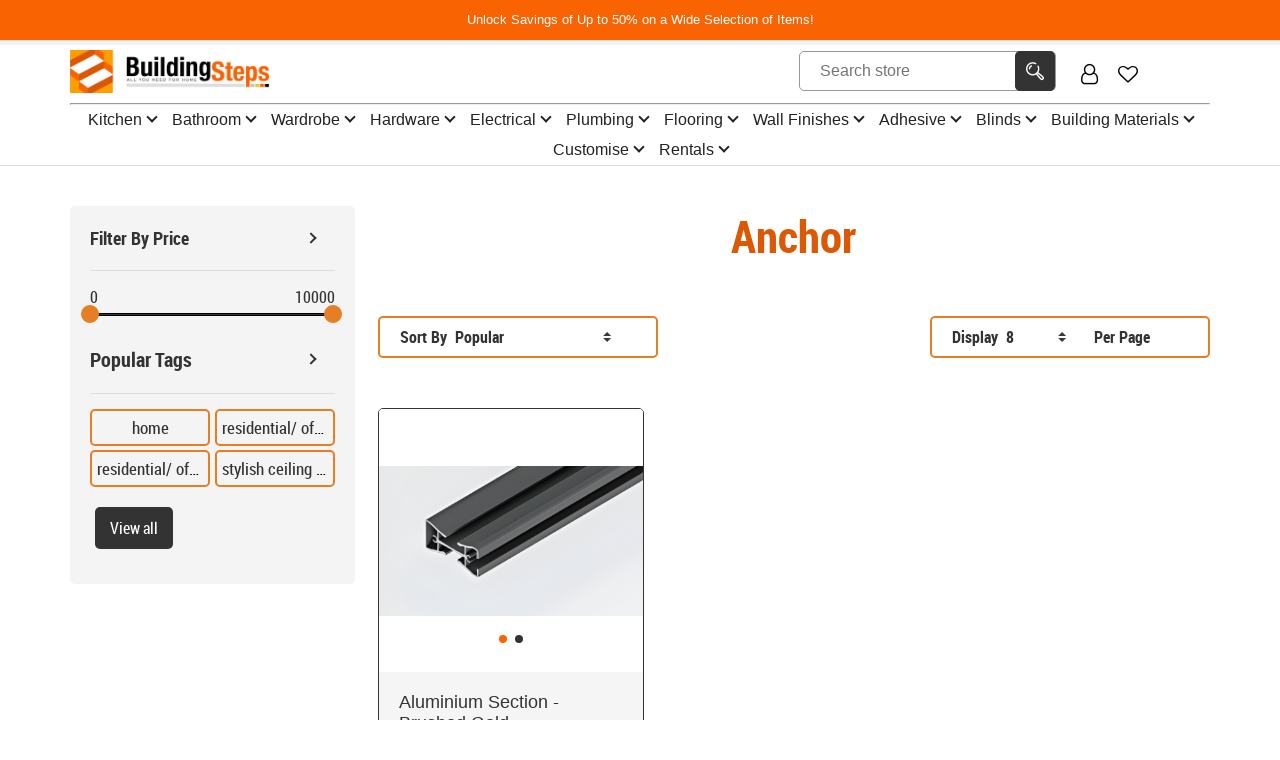

--- FILE ---
content_type: text/html; charset=utf-8
request_url: https://www.buildingsteps.com/anchor
body_size: 112128
content:
<!DOCTYPE html><html lang="en" dir="ltr" class="html-manufacturer-page"><head><title>Anchor | BuidingSteps</title><meta charset="UTF-8"><meta name="description" content="Online shopping for your interior and exterior space"><meta name="keywords" content="interior design materials in Bangalore,Buy interior design materials in Bangalore,Manufacturer interior design materials in Bangalore,home and décor interior design materials in Bangalore"><meta name="generator" content="nopCommerce"><meta name="viewport" content="width=device-width, initial-scale=1"><script async src="https://www.googletagmanager.com/gtag/js?id=G-BTVB9098TE"></script><script>function gtag(){dataLayer.push(arguments)}window.dataLayer=window.dataLayer||[];gtag("js",new Date);gtag("config","G-BTVB9098TE")</script><link rel="canonical" href="https://www.buildingsteps.com/anchor"><link rel="shortcut icon" href="/icons/icons_0/favicon.ico"><script async src="//www.instagram.com/embed.js"></script><body><input name="__RequestVerificationToken" type="hidden" value="CfDJ8DuP-pF7b7NCmhSEfasd1NaJwf-CJqs5SSf71-fS0VuQfhboUKbNcWARyoukkDFPi3B4xVFs6veMLMqDr8eqrLyNFtsZFhBCNCv8omCE0jngy5pLHaUxeeTeu3mFCQpgY7OKdMHX_KVwMBscx6A8Lj8"><link rel="stylesheet" href="/css/s9famh7zaxmaxilpqouy7a.styles.css?v=D5JW1lCRIqJsKBEU7w43WZuOvyI"><link rel="stylesheet" href="/Themes/Vulture/Content/css/vaulticon.css?v=_sFQuwxwBu0UZkE9eeKoiP1-a6s"><link rel="stylesheet" href="/Themes/Vulture/Content/css/vulture-icon.css?v=WbxZQpXiQCiUmspuZLMnyRsMtgU"><link rel="stylesheet" href="/Themes/Vulture/Content/css/vulture.css?v=sWUYF7fUP5ePgdDiUp98xmeJg40"><link rel="stylesheet" href="/Themes/Vulture/Content/css/styles.css?v=psy9J6lnoD09nvBgvOBqgvo1IKU"><link rel="stylesheet" href="/Themes/Vulture/Content/css/responsive.css?v=MruAgFH9M0fTA0wR9da6UUksJDo"><link rel="stylesheet" href="/Themes/Vulture/Content/css/Cypher.Vulture-2.css?v=rdJoRwj3E9PIIvQzBVijkLLCDLA"><div class="text-center sticky header" style="background-color:#f96302;color:#fff;text-align:center;padding:6px;font-size:13px"><p>Unlock Savings of Up to 50% on a Wide Selection of Items!</div><div class="ajax-loading-block-window" style="display:none"></div><div id="dialog-notifications-success" title="Notification" style="display:none"></div><div id="dialog-notifications-error" title="Error" style="display:none"></div><div id="dialog-notifications-warning" title="Warning" style="display:none"></div><div id="bar-notification" class="bar-notification-container" data-close="Close"></div><!--[if lte IE 8]><div style="clear:both;height:59px;text-align:center;position:relative"><a href="http://www.microsoft.com/windows/internet-explorer/default.aspx" target="_blank"> <img src="/Themes/Vulture/Content/images/ie_warning.jpg" height="42" width="820" alt="You are using an outdated browser. For a faster, safer browsing experience, upgrade for free today."> </a></div><![endif]--><div class="master-wrapper-page"><div class="topbar"><div class="vult-header-upper section-width"><style>.topmenu-right{width:50%}</style></div></div><div class="vult-mobile-logo"><div class="header-logo"><a href="/"> <img alt="BuildingSteps" src="//www.buildingsteps.com/images/thumbs/001/0014061_0008095_c8dd55c5-24ed-4d00-94d0-a2c6ade19849.jpeg"> </a></div></div><div class="header sticky vult-header-mobile"><div class="section-width"><div class="header-lower"><div class="vult-logo-menu"><div class="Vult-hemberg-menu" style="cursor:pointer" onclick="openNav()"></div><div class="header-logo vult-desktop-logo"><a href="/"> <img alt="BuildingSteps" src="//www.buildingsteps.com/images/thumbs/001/0014061_0008095_c8dd55c5-24ed-4d00-94d0-a2c6ade19849.jpeg"> </a></div></div><div class="header-nav-setting"><div class="header-nav-inner"><div class="header-upper"><div class="header-selectors-wrapper"></div><div class="header-links-wrapper"><div class="vult_search_bar desktop"><div class="search-box store-search-box"><form method="get" id="small-search-box-form" action="/search"><input type="text" class="search-box-text" id="small-searchterms" autocomplete="off" name="q" placeholder="Search store" aria-label="Search store"> <button type="submit" class="button-1 search-box-button primary-btn"> <span class="Vult-search"></span></button></form></div></div><div class="vult_search_bar mobile"><div class="vult_search-mobile"><span class="Vult-search"></span></div><div class="search-box store-search-box header-search vult_search-desktop"><form method="get" id="small-search-box-form" action="/search"><input type="text" class="search-box-text" id="small-searchterms" autocomplete="off" name="q" placeholder="Search store" aria-label="Search store"> <button type="submit" class="button-1 search-box-button primary-btn"> <span class="Vult-search"></span></button></form></div></div><div class="header-links"><div><span class="setting"> <span class="Vult-setting dropdown-toggle"></span><div class="setting-inner dropdown"><div class="my-account"><div><a href="/register?returnUrl=%2Fanchor" class="ico-register">Register</a></div><div><a href="/login?returnUrl=%2Fanchor" class="ico-login">Log in</a></div></div></div></span></div></div><div><a href="/wishlist" class="ico-wishlist"> <span class="wishlist-label"> <span class="Vult-wishlist"></span></span> <span class="wishlist-qty">(0)</span> </a></div><div class="vult_cart_overlay"></div></div></div></div></div></div><hr><div class="header-menu"><ul class="top-menu notmobile"><li><a href="/kitchen-2"> Kitchen </a> <a href="javascript:void 0" class="sublist-toggle"> <span class="Vult-right-arrow"></span> </a><ul class="sublist first-level"><li><a href="/cabinet-finishes"> Cabinet Finishes </a> <a href="javascript:void 0" class="sublist-toggle"> <span class="Vult-right-arrow"></span> </a><ul class="sublist"><li><a href="/1-mm-decorative-laminates"> 1 mm Decorative Laminates </a><li><a href="/acrylic-laminates"> Acrylic Laminates </a><li><a href="/wood-finish-laminates"> Wood Finish Laminates </a><li><a href="/solid-color-laminates"> Solid Color Laminates </a><li><a href="/glossy-finish-laminates-2"> Glossy Finish Laminates </a><li><a href="/laminate-adhesive"> Laminate Adhesive </a><li><a href="/liner-laminates-2"> Liner Laminates </a><li><a href="/texture-finish-laminates-2"> Texture Finish Laminates </a><li><a href="/lucida-finish-laminates"> Lucida Finish Laminates </a><li><a href="/suede-finish-laminates-2"> Suede Finish Laminates </a></ul><li><a href="/countertops"> Countertops </a> <a href="javascript:void 0" class="sublist-toggle"> <span class="Vult-right-arrow"></span> </a><ul class="sublist"><li><a href="/quartz-countertops"> Quartz </a><li><a href="/black-countertops"> Black Countertops </a><li><a href="/white-countertops"> White Countertops </a><li><a href="/grey-countertops"> Grey Countertops </a></ul><li><a href="/tiles-and-backsplashes"> Tiles And Backsplash </a> <a href="javascript:void 0" class="sublist-toggle"> <span class="Vult-right-arrow"></span> </a><ul class="sublist"><li><a href="/matte-finish-tiles"> Matte Finish Tiles </a><li><a href="/marble-look-tiles"> Marble Look Tiles </a><li><a href="/wood-look-tiles"> Wood Look Tiles </a><li><a href="/wooden-flooring-3"> Wooden Flooring </a></ul><li><a href="/cabinetry"> Cabinetry </a> <a href="javascript:void 0" class="sublist-toggle"> <span class="Vult-right-arrow"></span> </a><ul class="sublist"><li><a href="/handles-and-knobs-2"> Handles And Knobs </a><li><a href="/water-proof-and-water-resistant-ply"> Waterproof And Water-resistant Ply </a><li><a href="/neem-ply-2"> Neem Ply </a><li><a href="/acrylic-boards"> Acrylic Boards </a><li><a href="/6-mm-water-proof-ply"> 6 mm Waterproof Ply </a><li><a href="/12-mm-water-proof-ply"> 12 mm Waterproof Ply </a><li><a href="/16-mm-water-proof-ply"> 16 mm Waterproof Ply </a><li><a href="/18-mm-water-proof-ply"> 18 mm Waterproof Ply </a><li><a href="/hinges-3"> Hinges </a></ul><li><a href="/sinks-and-faucets"> Sinks And Faucets </a> <a href="javascript:void 0" class="sublist-toggle"> <span class="Vult-right-arrow"></span> </a><ul class="sublist"><li><a href="/stainless-steel-sinks"> Stainless Steel Sinks </a><li><a href="/quartz-sinks"> Quartz Sinks </a><li><a href="/pull-out-taps"> Pull-out Taps </a><li><a href="/sink-taps"> Sink Taps </a><li><a href="/sink-accessories"> Sink Accessories </a><li><a href="/food-waste-disposer"> Food waste disposer </a></ul><li><a href="/cabinet-veneers"> Cabinet Veneers </a> <a href="javascript:void 0" class="sublist-toggle"> <span class="Vult-right-arrow"></span> </a><ul class="sublist"><li><a href="/wood-veneers-5"> Wood Veneers </a><li><a href="/metallic-veneers"> Metallic Veneers </a><li><a href="/vintage-grey-veneers"> Vintage Grey Veneers </a><li><a href="/35-mm-veneers"> 3.5 MM Veneers </a><li><a href="/4-mm-veneers"> 4 MM Veneers </a></ul><li><a href="/kitchen-waterproofing"> Waterproofing </a></ul><li><a href="/baths"> Bathroom </a> <a href="javascript:void 0" class="sublist-toggle"> <span class="Vult-right-arrow"></span> </a><ul class="sublist first-level"><li><a href="/basins"> Basins </a><li><a href="/faucets"> Faucets </a><li><a href="/water-closets"> Water Closets </a><li><a href="/shower"> Shower </a><li><a href="/bathtubs"> Bathtubs </a><li><a href="/drainers-accessories"> Drainers &amp; Accessories </a> <a href="javascript:void 0" class="sublist-toggle"> <span class="Vult-right-arrow"></span> </a><ul class="sublist"><li><a href="/shower-channel-drainer"> Shower Channel drainer </a><li><a href="/tile-insert-shower-channel-drainer"> Tile insert Shower Channel drainer </a><li><a href="/floor-channel-drainer"> Floor Channel drainer </a><li><a href="/tile-insert-floor-channel-drainer"> Tile insert Floor channel drainer </a><li><a href="/tile-insert-floor-drainers"> Tile insert Floor drainers </a><li><a href="/marble-insert-floor-drainers"> Marble insert Floor drainers </a><li><a href="/anti-cockroach-trap"> Anti cockroach trap </a></ul><li><a href="/floor-tiles"> Floor Tiles </a> <a href="javascript:void 0" class="sublist-toggle"> <span class="Vult-right-arrow"></span> </a><ul class="sublist"><li><a href="/wood-laminate"> Wood &amp; Laminate </a><li><a href="/matte-finish"> Matte Finish </a><li><a href="/natural-rustic"> Natural Rustic </a><li><a href="/wooden-flooring-5"> Wooden Flooring </a></ul><li><a href="/wall-tiles-2"> Wall Tiles </a> <a href="javascript:void 0" class="sublist-toggle"> <span class="Vult-right-arrow"></span> </a><ul class="sublist"><li><a href="/decorative-wall-panels"> Decorative Wall Panels </a><li><a href="/geometric-abstracts"> Geometric Abstracts </a><li><a href="/3d-wall-panel"> 3D Wall Panels </a><li><a href="/wooden-look"> Wooden Look </a><li><a href="/hexagonal-wall-panels"> Hexagonal Wall Panels </a><li><a href="/marble-look"> Marble Look </a></ul><li><a href="/designer-tiles"> Designer Tiles </a> <a href="javascript:void 0" class="sublist-toggle"> <span class="Vult-right-arrow"></span> </a><ul class="sublist"><li><a href="/3d-tiles-2"> 3D Tiles </a><li><a href="/wood-laminate-2"> Wood &amp; Laminate </a></ul><li><a href="/countertops-2"> Countertops </a> <a href="javascript:void 0" class="sublist-toggle"> <span class="Vult-right-arrow"></span> </a><ul class="sublist"><li><a href="/quartz-3"> Quartz </a><li><a href="/black-countertops-2"> Black Countertops </a><li><a href="/white-countertops-2"> White Countertops </a><li><a href="/grey-countertops-2"> Grey Countertops </a></ul><li><a href="/cabinetry-3"> Cabinetry </a> <a href="javascript:void 0" class="sublist-toggle"> <span class="Vult-right-arrow"></span> </a><ul class="sublist"><li><a href="/waterproof-plywood"> Waterproof Plywood </a><li><a href="/6-mm-waterproof-ply"> 6 mm Waterproof Ply </a><li><a href="/12-mm-waterproof-ply"> 12 mm Waterproof Ply </a><li><a href="/wpc-board"> WPC Board </a><li><a href="/16-mm-waterproof-ply"> 16 mm Waterproof Ply </a><li><a href="/18-mm-waterproof-ply"> 18 mm Waterproof Ply </a><li><a href="/handles-and-knobs-3"> Handles And Knobs </a><li><a href="/acrylic-boards-2"> Acrylic Boards </a><li><a href="/hinges-4"> Hinges </a><li><a href="/neem-ply-3"> Neem Ply </a></ul><li><a href="/cabinet-veneers-2"> Cabinet Veneers </a> <a href="javascript:void 0" class="sublist-toggle"> <span class="Vult-right-arrow"></span> </a><ul class="sublist"><li><a href="/wood-veneers-6"> Wood Veneers </a><li><a href="/metallic-veneers-2"> Metallic Veneers </a><li><a href="/vintage-grey-veneers-2"> Vintage Grey Veneers </a><li><a href="/35-mm-veneers-2"> 3.5 mm Veneers </a><li><a href="/4-mm-veneers-3"> 4 mm Veneers </a></ul><li><a href="/waterproofing-3"> Waterproofing </a></ul><li><a href="/wardrobe-7"> Wardrobe </a> <a href="javascript:void 0" class="sublist-toggle"> <span class="Vult-right-arrow"></span> </a><ul class="sublist first-level"><li><a href="/wardrobe-finishes"> Wardrobe Laminates </a> <a href="javascript:void 0" class="sublist-toggle"> <span class="Vult-right-arrow"></span> </a><ul class="sublist"><li><a href="/1-mm-laminates"> 1 mm Laminates </a><li><a href="/solid-colour-laminates"> Solid Colour Laminates </a><li><a href="/fluted-panel"> Fluted Panel </a><li><a href="/wardrobe-acrylic-laminates"> Acrylic Laminates </a><li><a href="/wardrobe-texture-finish-laminates"> Texture Finish Laminates </a><li><a href="/wardrobe-engraved-acrylic-panels"> Wood Finish Laminates </a><li><a href="/wardrobe-lucida-finish-laminates"> Lucida Finish Laminates </a><li><a href="/wardrobe-suede-finish-laminates"> Suede Finish Laminates </a><li><a href="/engraved-acrylic-panels"> Engraved Acrylic Panels </a><li><a href="/wardrobe-laminate-adhesive"> Laminate Adhesive </a></ul><li><a href="/wardrobe-cabinetry"> Wardrobe Cabinetry </a> <a href="javascript:void 0" class="sublist-toggle"> <span class="Vult-right-arrow"></span> </a><ul class="sublist"><li><a href="/blockboard"> Blockboard </a><li><a href="/wardrobe-plywood"> Plywood </a><li><a href="/wardrobe-water-proof-and-water-resistant-ply"> Water Proof and Water Resistant Ply </a><li><a href="/neem-ply"> Neem Ply </a><li><a href="/acrylic-board"> Acrylic Board </a><li><a href="/wardrobe-12-mm-water-proof-ply"> 12 mm Waterproof Ply </a><li><a href="/wardrobe-16-mm-water-proof-ply"> 16 mm Waterproof Ply </a><li><a href="/wardrobe-18-mm-water-proof-ply"> 18 mm Waterproof Ply </a><li><a href="/wardrobe-6-mm-water-proof-ply"> 6 mm Waterproof Ply </a><li><a href="/mdf-4"> MDF </a></ul><li><a href="/wardrobe-veneers"> Wardrobe Veneers </a> <a href="javascript:void 0" class="sublist-toggle"> <span class="Vult-right-arrow"></span> </a><ul class="sublist"><li><a href="/wardrobe-wood-veneers"> Wood Veneers </a><li><a href="/wardrobe-metallic-veneers"> Metallic Veneers </a><li><a href="/wardrobe-vintage-grey-veneers"> Vintage Grey Veneers </a><li><a href="/wardrobe-35-mm-veneers"> 3.5 MM Veneers </a><li><a href="/wardrobe-4-mm-veneers"> 4 MM Veneers </a></ul><li><a href="/wardrobe-hardware"> Wardrobe Hardware </a> <a href="javascript:void 0" class="sublist-toggle"> <span class="Vult-right-arrow"></span> </a><ul class="sublist"><li><a href="/wardrobe-sliding"> Wardrobe Sliding Door Systems </a><li><a href="/wardrobe-sensor"> Wardrobe Sensor </a><li><a href="/handles-and-knobs"> Handles And Knobs </a><li><a href="/wardrobe-hinges"> Hinges </a><li><a href="/safe-and-lockers"> Safe And Lockers </a><li><a href="/hanger-rod"> Hanger Rod </a><li><a href="/shoe-racks"> Shoe Racks </a><li><a href="/fasteners"> Fasteners </a><li><a href="/leather-storage"> Leather Storage </a></ul></ul><li><a href="/hardware-6"> Hardware </a> <a href="javascript:void 0" class="sublist-toggle"> <span class="Vult-right-arrow"></span> </a><ul class="sublist first-level"><li><a href="/wardrobe-hardware-2"> Wardrobe Hardware </a><li><a href="/bathroom-hardware"> Bathroom Hardware </a><li><a href="/kitchen-hardware-4"> Kitchen Hardware </a></ul><li><a href="/electrical"> Electrical </a> <a href="javascript:void 0" class="sublist-toggle"> <span class="Vult-right-arrow"></span> </a><ul class="sublist first-level"><li><a href="/lights"> Lighting </a> <a href="javascript:void 0" class="sublist-toggle"> <span class="Vult-right-arrow"></span> </a><ul class="sublist"><li><a href="/ceiling-lights"> Ceiling Light </a><li><a href="/downlighter"> Downlighter </a><li><a href="/glamtube"> Glamtube </a><li><a href="/led-batten"> Led Batten </a><li><a href="/led-bulb"> Led lights </a><li><a href="/flood-light"> Flood Light </a><li><a href="/recess-panel"> Recess Panel </a><li><a href="/smart-lighting"> Smart Lighting </a><li><a href="/spotlight"> Spotlight </a><li><a href="/surface-panel"> Surface Panel </a><li><a href="/lighting-accessories"> Lighting Accessories </a></ul><li><a href="/decorative-light"> Decorative Lighting </a> <a href="javascript:void 0" class="sublist-toggle"> <span class="Vult-right-arrow"></span> </a><ul class="sublist"><li><a href="/chandelier"> Chandelier </a><li><a href="/decorative-hanging-light"> Hanging Light </a><li><a href="/pendant-light-2"> Pendant Light </a><li><a href="/wall-light"> Wall Light </a></ul><li><a href="/outdoor-lighting"> Outdoor Lighting </a> <a href="javascript:void 0" class="sublist-toggle"> <span class="Vult-right-arrow"></span> </a><ul class="sublist"><li><a href="/outdoor-wall-light"> Wall Lights </a><li><a href="/garden-or-foot-lights"> Garden/Foot Lights </a><li><a href="/solar-lights"> Solar Lights </a><li><a href="/outdoor-flood-lights"> Flood Lights </a><li><a href="/motion-sense-lights"> Motion Sense Lights </a></ul><li><a href="/lighting-systems"> Lighting Systems </a> <a href="javascript:void 0" class="sublist-toggle"> <span class="Vult-right-arrow"></span> </a><ul class="sublist"><li><a href="/rope-lighting-system"> Rope Lighting System </a><li><a href="/magnetic-track-system"> Magnetic Track System </a><li><a href="/linear-lighting-system"> Linear Lighting System </a></ul><li><a href="/wires-5"> Wire </a> <a href="javascript:void 0" class="sublist-toggle"> <span class="Vult-right-arrow"></span> </a><ul class="sublist"><li><a href="/low-tension-cables"> Low Tension Cables </a><li><a href="/submersible-cables"> Submersible Cables </a><li><a href="/cctv-cables"> CCTV Cables </a><li><a href="/coaxial-cables"> Coaxial Cables </a><li><a href="/speaker-wires"> Speaker Wires </a></ul><li><a href="/fan"> Fans </a> <a href="javascript:void 0" class="sublist-toggle"> <span class="Vult-right-arrow"></span> </a><ul class="sublist"><li><a href="/ceiling-fans"> Ceiling Fans </a><li><a href="/exhaust-fans"> Exhaust Fans </a><li><a href="/pedestal-fans"> Pedestal Fans </a><li><a href="/wall-fans"> Wall Fans </a><li><a href="/table-fans"> Table Fans </a></ul><li><a href="/electrical-switches"> Switches </a> <a href="javascript:void 0" class="sublist-toggle"> <span class="Vult-right-arrow"></span> </a><ul class="sublist"><li><a href="/switch"> Switch </a><li><a href="/plates"> Modular Plates </a><li><a href="/socket"> Socket </a><li><a href="/dimmer"> Dimmer </a><li><a href="/fan-regulator"> Fan Regulator </a><li><a href="/mcb-switches"> MCB </a><li><a href="/rccb"> RCCB </a><li><a href="/motor-starter"> Motor Starter </a><li><a href="/isolator-sw"> Isolator SW </a></ul><li><a href="/security-system"> Security System </a> <a href="javascript:void 0" class="sublist-toggle"> <span class="Vult-right-arrow"></span> </a><ul class="sublist"><li><a href="/dvr-and-nvr"> DVR &amp; NVR </a><li><a href="/cctv-cameras"> CCTV Cameras </a></ul></ul><li><a href="/plumbing"> Plumbing </a> <a href="javascript:void 0" class="sublist-toggle"> <span class="Vult-right-arrow"></span> </a><ul class="sublist first-level"><li><a href="/pipe-fittings"> Pipe &amp; Fittings </a><li><a href="/plumbing-accessories-3"> Plumbing Accessories </a><li><a href="/valves-2"> Valves </a></ul><li><a href="/flooring-2"> Flooring </a> <a href="javascript:void 0" class="sublist-toggle"> <span class="Vult-right-arrow"></span> </a><ul class="sublist first-level"><li><a href="/flooring-plastic-protection-sheet"> Plastic Protection Sheet </a><li><a href="/shop-by-application"> Shop By Application </a> <a href="javascript:void 0" class="sublist-toggle"> <span class="Vult-right-arrow"></span> </a><ul class="sublist"><li><a href="/floor-tiles-2"> Floor Tiles </a><li><a href="/bedroom-tiles"> Bedroom Tiles </a><li><a href="/living-room-tiles"> Living Room Tiles </a><li><a href="/bathroom-tiles"> Bathroom Tiles </a><li><a href="/kitchen-tiles"> Kitchen Tiles </a><li><a href="/parking-tiles"> Parking Tiles </a></ul><li><a href="/shop-by-look-2"> Shop By Look </a> <a href="javascript:void 0" class="sublist-toggle"> <span class="Vult-right-arrow"></span> </a><ul class="sublist"><li><a href="/marble-look-2"> Marble Look </a><li><a href="/wooden-look-2"> Wooden Look </a><li><a href="/natural-rustic-2"> Natural Rustic </a><li><a href="/solid-colour"> Solid Colour </a></ul><li><a href="/shop-by-size"> Shop By Size </a> <a href="javascript:void 0" class="sublist-toggle"> <span class="Vult-right-arrow"></span> </a><ul class="sublist"><li><a href="/1ft-x-1ft-300-x-300-mm"> 1ft x 1ft </a><li><a href="/4ft-x-06ft-1200-x-200-mm"> 4ft x 0.6ft </a><li><a href="/8-ft-x-4-ft-2"> 8 ft X 4 ft </a></ul><li><a href="/shop-by-finish-2"> Shop By Finish </a> <a href="javascript:void 0" class="sublist-toggle"> <span class="Vult-right-arrow"></span> </a><ul class="sublist"><li><a href="/glossy-finish-tiles"> Glossy Finish Tiles </a><li><a href="/matte-finish-tiles-2"> Matte Finish Tiles </a><li><a href="/carving-finish-tiles"> Carving Finish Tiles </a><li><a href="/metallic-finish-tiles"> Metallic Finish Tiles </a></ul><li><a href="/shop-by-material"> Shop By Material </a> <a href="javascript:void 0" class="sublist-toggle"> <span class="Vult-right-arrow"></span> </a><ul class="sublist"><li><a href="/laminate-flooring"> Laminates </a><li><a href="/wooden-tiles"> Wooden Tiles </a><li><a href="/hardwood"> Hardwood </a><li><a href="/stag-oxide"> Stag Oxide </a></ul><li><a href="/waterproofing-5"> Waterproofing </a></ul><li><a href="/wall-finishes-2"> Wall Finishes </a> <a href="javascript:void 0" class="sublist-toggle"> <span class="Vult-right-arrow"></span> </a><ul class="sublist first-level"><li><a href="/paints"> Paints </a><li><a href="/putty"> Putty </a><li><a href="/plywood-6"> Plywood </a> <a href="javascript:void 0" class="sublist-toggle"> <span class="Vult-right-arrow"></span> </a><ul class="sublist"><li><a href="/plywood-5"> Commercial Plywood </a></ul><li><a href="/shop-by-plywood-thickness"> Shop By Plywood Thickness </a> <a href="javascript:void 0" class="sublist-toggle"> <span class="Vult-right-arrow"></span> </a><ul class="sublist"><li><a href="/4-mm-plywood"> 4 mm Plywood </a><li><a href="/6-mm-plywood"> 6 mm Plywood </a><li><a href="/8-mm-plywood"> 8 mm Plywood </a><li><a href="/9-mm-plywood"> 9 mm Plywood </a><li><a href="/12-mm-plywood"> 12 mm Plywood </a><li><a href="/15-mm-plywood"> 15 mm Plywood </a><li><a href="/16-mm-plywood-2"> 16 mm Plywood </a><li><a href="/18-mm-plywood"> 18 mm Plywood </a><li><a href="/19-mm-plywood"> 19 mm Plywood </a><li><a href="/25-mm-plywood"> 25 mm Plywood </a><li><a href="/30-mm-plywood"> 30 mm Plywood </a></ul><li><a href="/laminates-5"> Laminates </a> <a href="javascript:void 0" class="sublist-toggle"> <span class="Vult-right-arrow"></span> </a><ul class="sublist"><li><a href="/liner-laminates-4"> Liner Laminates </a><li><a href="/decorative-laminates-3"> Decorative Laminates </a></ul><li><a href="/shop-by-laminate-finish"> Shop by Laminate Finish </a> <a href="javascript:void 0" class="sublist-toggle"> <span class="Vult-right-arrow"></span> </a><ul class="sublist"><li><a href="/suede-finish-laminates-3"> Suede Finish Laminates </a><li><a href="/texture-finish-laminates-3"> Texture Finish Laminates </a><li><a href="/glossy-finish-laminates-3"> Glossy Finish Laminates </a><li><a href="/lucida-finish-laminates-2"> Lucida Finish Laminates </a></ul><li><a href="/shop-by-laminate-thickness"> Shop by Laminate Thickness </a> <a href="javascript:void 0" class="sublist-toggle"> <span class="Vult-right-arrow"></span> </a><ul class="sublist"><li><a href="/1-mm-decorative-laminates-3"> 1 mm Decorative Laminates </a><li><a href="/08-mm-decorative-laminates-2"> 0.8 mm Decorative Laminates </a></ul><li><a href="/wallpaper"> Wallpapers </a><li><a href="/waterproofing-4"> Waterproofing </a></ul><li><a href="/adhesive"> Adhesive </a> <a href="javascript:void 0" class="sublist-toggle"> <span class="Vult-right-arrow"></span> </a><ul class="sublist first-level"><li><a href="/synthetic-resin-adhesive"> Synthetic Resin Adhesive </a><li><a href="/edge-banding-adhesive"> Edge banding Adhesive </a><li><a href="/pvc-acrylic-laminate-adhesive"> PVC &amp; Acrylic Laminate Adhesive </a><li><a href="/synthetic-rubber-adhesive"> Synthetic Rubber Adhesive </a><li><a href="/heatproof-adhesive"> Heatproof Adhesive </a><li><a href="/anti-bubble-waterproof-adhesive"> Anti-Bubble Waterproof Adhesive </a><li><a href="/wood-preservative-adhesive"> Wood Preservative Adhesive </a><li><a href="/pu-adhesive"> PU Adhesive </a><li><a href="/sealant"> Sealant </a><li><a href="/instant-glue"> Instant Glue </a><li><a href="/tiles-adhesive"> Tiles Adhesive </a></ul><li><a href="/blinds-2"> Blinds </a> <a href="javascript:void 0" class="sublist-toggle"> <span class="Vult-right-arrow"></span> </a><ul class="sublist first-level"><li><a href="/interior-blinds"> Interior Blinds </a><li><a href="/exterior-blinds"> Exterior Blinds </a><li><a href="/motorization"> Motorization </a></ul><li><a href="/building-materials"> Building Materials </a> <a href="javascript:void 0" class="sublist-toggle"> <span class="Vult-right-arrow"></span> </a><ul class="sublist first-level"><li><a href="/plywoodboards"> Plywood/Boards </a><li><a href="/paint"> Paint </a><li><a href="/tiles-3"> Tiles </a><li><a href="/steel-2"> Steel </a><li><a href="/masonry"> Masonry </a><li><a href="/stone-2"> Stone </a><li><a href="/putty-2"> Putty </a><li><a href="/wires-2"> Wires </a><li><a href="/safety-equipment"> Safety Equipment </a><li><a href="/building-accessories"> Building Accessories </a></ul><li><a href="/customize"> Customise </a> <a href="javascript:void 0" class="sublist-toggle"> <span class="Vult-right-arrow"></span> </a><ul class="sublist first-level"><li><a href="/customer-request"> Custom Wardrobe </a><li><a href="/custom-aluminum-windows"> Custom Aluminum Windows </a><li><a href="/custom-window-treatments"> Custom Window Treatments </a><li><a href="/granite-custom-counter"> Custom counter </a></ul><li><a href="/services"> Rentals </a> <a href="javascript:void 0" class="sublist-toggle"> <span class="Vult-right-arrow"></span> </a><ul class="sublist first-level"><li><a href="/tool-rental"> Tool Rental </a></ul></ul><div id="mySidenav"><a href="javascript:void 0" class="closebtn" onclick="closeNav()"> <span class="Vult-cancel-menu"></span> </a><div id="menu"><ul class="vult-mobile-menu"><li><a href="/kitchen-2"> Kitchen </a> <a href="javascript:void 0" class="sublist-toggle"> <span class="Vult-right-arrow"></span> </a><ul class="sublist first-level"><li><a href="/cabinet-finishes"> Cabinet Finishes </a> <a href="javascript:void 0" class="sublist-toggle"> <span class="Vult-right-arrow"></span> </a><ul class="sublist"><li><a href="/1-mm-decorative-laminates"> 1 mm Decorative Laminates </a><li><a href="/acrylic-laminates"> Acrylic Laminates </a><li><a href="/wood-finish-laminates"> Wood Finish Laminates </a><li><a href="/solid-color-laminates"> Solid Color Laminates </a><li><a href="/glossy-finish-laminates-2"> Glossy Finish Laminates </a><li><a href="/laminate-adhesive"> Laminate Adhesive </a><li><a href="/liner-laminates-2"> Liner Laminates </a><li><a href="/texture-finish-laminates-2"> Texture Finish Laminates </a><li><a href="/lucida-finish-laminates"> Lucida Finish Laminates </a><li><a href="/suede-finish-laminates-2"> Suede Finish Laminates </a></ul><li><a href="/countertops"> Countertops </a> <a href="javascript:void 0" class="sublist-toggle"> <span class="Vult-right-arrow"></span> </a><ul class="sublist"><li><a href="/quartz-countertops"> Quartz </a><li><a href="/black-countertops"> Black Countertops </a><li><a href="/white-countertops"> White Countertops </a><li><a href="/grey-countertops"> Grey Countertops </a></ul><li><a href="/tiles-and-backsplashes"> Tiles And Backsplash </a> <a href="javascript:void 0" class="sublist-toggle"> <span class="Vult-right-arrow"></span> </a><ul class="sublist"><li><a href="/matte-finish-tiles"> Matte Finish Tiles </a><li><a href="/marble-look-tiles"> Marble Look Tiles </a><li><a href="/wood-look-tiles"> Wood Look Tiles </a><li><a href="/wooden-flooring-3"> Wooden Flooring </a></ul><li><a href="/cabinetry"> Cabinetry </a> <a href="javascript:void 0" class="sublist-toggle"> <span class="Vult-right-arrow"></span> </a><ul class="sublist"><li><a href="/handles-and-knobs-2"> Handles And Knobs </a><li><a href="/water-proof-and-water-resistant-ply"> Waterproof And Water-resistant Ply </a><li><a href="/neem-ply-2"> Neem Ply </a><li><a href="/acrylic-boards"> Acrylic Boards </a><li><a href="/6-mm-water-proof-ply"> 6 mm Waterproof Ply </a><li><a href="/12-mm-water-proof-ply"> 12 mm Waterproof Ply </a><li><a href="/16-mm-water-proof-ply"> 16 mm Waterproof Ply </a><li><a href="/18-mm-water-proof-ply"> 18 mm Waterproof Ply </a><li><a href="/hinges-3"> Hinges </a></ul><li><a href="/sinks-and-faucets"> Sinks And Faucets </a> <a href="javascript:void 0" class="sublist-toggle"> <span class="Vult-right-arrow"></span> </a><ul class="sublist"><li><a href="/stainless-steel-sinks"> Stainless Steel Sinks </a><li><a href="/quartz-sinks"> Quartz Sinks </a><li><a href="/pull-out-taps"> Pull-out Taps </a><li><a href="/sink-taps"> Sink Taps </a><li><a href="/sink-accessories"> Sink Accessories </a><li><a href="/food-waste-disposer"> Food waste disposer </a></ul><li><a href="/cabinet-veneers"> Cabinet Veneers </a> <a href="javascript:void 0" class="sublist-toggle"> <span class="Vult-right-arrow"></span> </a><ul class="sublist"><li><a href="/wood-veneers-5"> Wood Veneers </a><li><a href="/metallic-veneers"> Metallic Veneers </a><li><a href="/vintage-grey-veneers"> Vintage Grey Veneers </a><li><a href="/35-mm-veneers"> 3.5 MM Veneers </a><li><a href="/4-mm-veneers"> 4 MM Veneers </a></ul><li><a href="/kitchen-waterproofing"> Waterproofing </a></ul><li><a href="/baths"> Bathroom </a> <a href="javascript:void 0" class="sublist-toggle"> <span class="Vult-right-arrow"></span> </a><ul class="sublist first-level"><li><a href="/basins"> Basins </a><li><a href="/faucets"> Faucets </a><li><a href="/water-closets"> Water Closets </a><li><a href="/shower"> Shower </a><li><a href="/bathtubs"> Bathtubs </a><li><a href="/drainers-accessories"> Drainers &amp; Accessories </a> <a href="javascript:void 0" class="sublist-toggle"> <span class="Vult-right-arrow"></span> </a><ul class="sublist"><li><a href="/shower-channel-drainer"> Shower Channel drainer </a><li><a href="/tile-insert-shower-channel-drainer"> Tile insert Shower Channel drainer </a><li><a href="/floor-channel-drainer"> Floor Channel drainer </a><li><a href="/tile-insert-floor-channel-drainer"> Tile insert Floor channel drainer </a><li><a href="/tile-insert-floor-drainers"> Tile insert Floor drainers </a><li><a href="/marble-insert-floor-drainers"> Marble insert Floor drainers </a><li><a href="/anti-cockroach-trap"> Anti cockroach trap </a></ul><li><a href="/floor-tiles"> Floor Tiles </a> <a href="javascript:void 0" class="sublist-toggle"> <span class="Vult-right-arrow"></span> </a><ul class="sublist"><li><a href="/wood-laminate"> Wood &amp; Laminate </a><li><a href="/matte-finish"> Matte Finish </a><li><a href="/natural-rustic"> Natural Rustic </a><li><a href="/wooden-flooring-5"> Wooden Flooring </a></ul><li><a href="/wall-tiles-2"> Wall Tiles </a> <a href="javascript:void 0" class="sublist-toggle"> <span class="Vult-right-arrow"></span> </a><ul class="sublist"><li><a href="/decorative-wall-panels"> Decorative Wall Panels </a><li><a href="/geometric-abstracts"> Geometric Abstracts </a><li><a href="/3d-wall-panel"> 3D Wall Panels </a><li><a href="/wooden-look"> Wooden Look </a><li><a href="/hexagonal-wall-panels"> Hexagonal Wall Panels </a><li><a href="/marble-look"> Marble Look </a></ul><li><a href="/designer-tiles"> Designer Tiles </a> <a href="javascript:void 0" class="sublist-toggle"> <span class="Vult-right-arrow"></span> </a><ul class="sublist"><li><a href="/3d-tiles-2"> 3D Tiles </a><li><a href="/wood-laminate-2"> Wood &amp; Laminate </a></ul><li><a href="/countertops-2"> Countertops </a> <a href="javascript:void 0" class="sublist-toggle"> <span class="Vult-right-arrow"></span> </a><ul class="sublist"><li><a href="/quartz-3"> Quartz </a><li><a href="/black-countertops-2"> Black Countertops </a><li><a href="/white-countertops-2"> White Countertops </a><li><a href="/grey-countertops-2"> Grey Countertops </a></ul><li><a href="/cabinetry-3"> Cabinetry </a> <a href="javascript:void 0" class="sublist-toggle"> <span class="Vult-right-arrow"></span> </a><ul class="sublist"><li><a href="/waterproof-plywood"> Waterproof Plywood </a><li><a href="/6-mm-waterproof-ply"> 6 mm Waterproof Ply </a><li><a href="/12-mm-waterproof-ply"> 12 mm Waterproof Ply </a><li><a href="/wpc-board"> WPC Board </a><li><a href="/16-mm-waterproof-ply"> 16 mm Waterproof Ply </a><li><a href="/18-mm-waterproof-ply"> 18 mm Waterproof Ply </a><li><a href="/handles-and-knobs-3"> Handles And Knobs </a><li><a href="/acrylic-boards-2"> Acrylic Boards </a><li><a href="/hinges-4"> Hinges </a><li><a href="/neem-ply-3"> Neem Ply </a></ul><li><a href="/cabinet-veneers-2"> Cabinet Veneers </a> <a href="javascript:void 0" class="sublist-toggle"> <span class="Vult-right-arrow"></span> </a><ul class="sublist"><li><a href="/wood-veneers-6"> Wood Veneers </a><li><a href="/metallic-veneers-2"> Metallic Veneers </a><li><a href="/vintage-grey-veneers-2"> Vintage Grey Veneers </a><li><a href="/35-mm-veneers-2"> 3.5 mm Veneers </a><li><a href="/4-mm-veneers-3"> 4 mm Veneers </a></ul><li><a href="/waterproofing-3"> Waterproofing </a></ul><li><a href="/wardrobe-7"> Wardrobe </a> <a href="javascript:void 0" class="sublist-toggle"> <span class="Vult-right-arrow"></span> </a><ul class="sublist first-level"><li><a href="/wardrobe-finishes"> Wardrobe Laminates </a> <a href="javascript:void 0" class="sublist-toggle"> <span class="Vult-right-arrow"></span> </a><ul class="sublist"><li><a href="/1-mm-laminates"> 1 mm Laminates </a><li><a href="/solid-colour-laminates"> Solid Colour Laminates </a><li><a href="/fluted-panel"> Fluted Panel </a><li><a href="/wardrobe-acrylic-laminates"> Acrylic Laminates </a><li><a href="/wardrobe-texture-finish-laminates"> Texture Finish Laminates </a><li><a href="/wardrobe-engraved-acrylic-panels"> Wood Finish Laminates </a><li><a href="/wardrobe-lucida-finish-laminates"> Lucida Finish Laminates </a><li><a href="/wardrobe-suede-finish-laminates"> Suede Finish Laminates </a><li><a href="/engraved-acrylic-panels"> Engraved Acrylic Panels </a><li><a href="/wardrobe-laminate-adhesive"> Laminate Adhesive </a></ul><li><a href="/wardrobe-cabinetry"> Wardrobe Cabinetry </a> <a href="javascript:void 0" class="sublist-toggle"> <span class="Vult-right-arrow"></span> </a><ul class="sublist"><li><a href="/blockboard"> Blockboard </a><li><a href="/wardrobe-plywood"> Plywood </a><li><a href="/wardrobe-water-proof-and-water-resistant-ply"> Water Proof and Water Resistant Ply </a><li><a href="/neem-ply"> Neem Ply </a><li><a href="/acrylic-board"> Acrylic Board </a><li><a href="/wardrobe-12-mm-water-proof-ply"> 12 mm Waterproof Ply </a><li><a href="/wardrobe-16-mm-water-proof-ply"> 16 mm Waterproof Ply </a><li><a href="/wardrobe-18-mm-water-proof-ply"> 18 mm Waterproof Ply </a><li><a href="/wardrobe-6-mm-water-proof-ply"> 6 mm Waterproof Ply </a><li><a href="/mdf-4"> MDF </a></ul><li><a href="/wardrobe-veneers"> Wardrobe Veneers </a> <a href="javascript:void 0" class="sublist-toggle"> <span class="Vult-right-arrow"></span> </a><ul class="sublist"><li><a href="/wardrobe-wood-veneers"> Wood Veneers </a><li><a href="/wardrobe-metallic-veneers"> Metallic Veneers </a><li><a href="/wardrobe-vintage-grey-veneers"> Vintage Grey Veneers </a><li><a href="/wardrobe-35-mm-veneers"> 3.5 MM Veneers </a><li><a href="/wardrobe-4-mm-veneers"> 4 MM Veneers </a></ul><li><a href="/wardrobe-hardware"> Wardrobe Hardware </a> <a href="javascript:void 0" class="sublist-toggle"> <span class="Vult-right-arrow"></span> </a><ul class="sublist"><li><a href="/wardrobe-sliding"> Wardrobe Sliding Door Systems </a><li><a href="/wardrobe-sensor"> Wardrobe Sensor </a><li><a href="/handles-and-knobs"> Handles And Knobs </a><li><a href="/wardrobe-hinges"> Hinges </a><li><a href="/safe-and-lockers"> Safe And Lockers </a><li><a href="/hanger-rod"> Hanger Rod </a><li><a href="/shoe-racks"> Shoe Racks </a><li><a href="/fasteners"> Fasteners </a><li><a href="/leather-storage"> Leather Storage </a></ul></ul><li><a href="/hardware-6"> Hardware </a> <a href="javascript:void 0" class="sublist-toggle"> <span class="Vult-right-arrow"></span> </a><ul class="sublist first-level"><li><a href="/wardrobe-hardware-2"> Wardrobe Hardware </a><li><a href="/bathroom-hardware"> Bathroom Hardware </a><li><a href="/kitchen-hardware-4"> Kitchen Hardware </a></ul><li><a href="/electrical"> Electrical </a> <a href="javascript:void 0" class="sublist-toggle"> <span class="Vult-right-arrow"></span> </a><ul class="sublist first-level"><li><a href="/lights"> Lighting </a> <a href="javascript:void 0" class="sublist-toggle"> <span class="Vult-right-arrow"></span> </a><ul class="sublist"><li><a href="/ceiling-lights"> Ceiling Light </a><li><a href="/downlighter"> Downlighter </a><li><a href="/glamtube"> Glamtube </a><li><a href="/led-batten"> Led Batten </a><li><a href="/led-bulb"> Led lights </a><li><a href="/flood-light"> Flood Light </a><li><a href="/recess-panel"> Recess Panel </a><li><a href="/smart-lighting"> Smart Lighting </a><li><a href="/spotlight"> Spotlight </a><li><a href="/surface-panel"> Surface Panel </a><li><a href="/lighting-accessories"> Lighting Accessories </a></ul><li><a href="/decorative-light"> Decorative Lighting </a> <a href="javascript:void 0" class="sublist-toggle"> <span class="Vult-right-arrow"></span> </a><ul class="sublist"><li><a href="/chandelier"> Chandelier </a><li><a href="/decorative-hanging-light"> Hanging Light </a><li><a href="/pendant-light-2"> Pendant Light </a><li><a href="/wall-light"> Wall Light </a></ul><li><a href="/outdoor-lighting"> Outdoor Lighting </a> <a href="javascript:void 0" class="sublist-toggle"> <span class="Vult-right-arrow"></span> </a><ul class="sublist"><li><a href="/outdoor-wall-light"> Wall Lights </a><li><a href="/garden-or-foot-lights"> Garden/Foot Lights </a><li><a href="/solar-lights"> Solar Lights </a><li><a href="/outdoor-flood-lights"> Flood Lights </a><li><a href="/motion-sense-lights"> Motion Sense Lights </a></ul><li><a href="/lighting-systems"> Lighting Systems </a> <a href="javascript:void 0" class="sublist-toggle"> <span class="Vult-right-arrow"></span> </a><ul class="sublist"><li><a href="/rope-lighting-system"> Rope Lighting System </a><li><a href="/magnetic-track-system"> Magnetic Track System </a><li><a href="/linear-lighting-system"> Linear Lighting System </a></ul><li><a href="/wires-5"> Wire </a> <a href="javascript:void 0" class="sublist-toggle"> <span class="Vult-right-arrow"></span> </a><ul class="sublist"><li><a href="/low-tension-cables"> Low Tension Cables </a><li><a href="/submersible-cables"> Submersible Cables </a><li><a href="/cctv-cables"> CCTV Cables </a><li><a href="/coaxial-cables"> Coaxial Cables </a><li><a href="/speaker-wires"> Speaker Wires </a></ul><li><a href="/fan"> Fans </a> <a href="javascript:void 0" class="sublist-toggle"> <span class="Vult-right-arrow"></span> </a><ul class="sublist"><li><a href="/ceiling-fans"> Ceiling Fans </a><li><a href="/exhaust-fans"> Exhaust Fans </a><li><a href="/pedestal-fans"> Pedestal Fans </a><li><a href="/wall-fans"> Wall Fans </a><li><a href="/table-fans"> Table Fans </a></ul><li><a href="/electrical-switches"> Switches </a> <a href="javascript:void 0" class="sublist-toggle"> <span class="Vult-right-arrow"></span> </a><ul class="sublist"><li><a href="/switch"> Switch </a><li><a href="/plates"> Modular Plates </a><li><a href="/socket"> Socket </a><li><a href="/dimmer"> Dimmer </a><li><a href="/fan-regulator"> Fan Regulator </a><li><a href="/mcb-switches"> MCB </a><li><a href="/rccb"> RCCB </a><li><a href="/motor-starter"> Motor Starter </a><li><a href="/isolator-sw"> Isolator SW </a></ul><li><a href="/security-system"> Security System </a> <a href="javascript:void 0" class="sublist-toggle"> <span class="Vult-right-arrow"></span> </a><ul class="sublist"><li><a href="/dvr-and-nvr"> DVR &amp; NVR </a><li><a href="/cctv-cameras"> CCTV Cameras </a></ul></ul><li><a href="/plumbing"> Plumbing </a> <a href="javascript:void 0" class="sublist-toggle"> <span class="Vult-right-arrow"></span> </a><ul class="sublist first-level"><li><a href="/pipe-fittings"> Pipe &amp; Fittings </a><li><a href="/plumbing-accessories-3"> Plumbing Accessories </a><li><a href="/valves-2"> Valves </a></ul><li><a href="/flooring-2"> Flooring </a> <a href="javascript:void 0" class="sublist-toggle"> <span class="Vult-right-arrow"></span> </a><ul class="sublist first-level"><li><a href="/flooring-plastic-protection-sheet"> Plastic Protection Sheet </a><li><a href="/shop-by-application"> Shop By Application </a> <a href="javascript:void 0" class="sublist-toggle"> <span class="Vult-right-arrow"></span> </a><ul class="sublist"><li><a href="/floor-tiles-2"> Floor Tiles </a><li><a href="/bedroom-tiles"> Bedroom Tiles </a><li><a href="/living-room-tiles"> Living Room Tiles </a><li><a href="/bathroom-tiles"> Bathroom Tiles </a><li><a href="/kitchen-tiles"> Kitchen Tiles </a><li><a href="/parking-tiles"> Parking Tiles </a></ul><li><a href="/shop-by-look-2"> Shop By Look </a> <a href="javascript:void 0" class="sublist-toggle"> <span class="Vult-right-arrow"></span> </a><ul class="sublist"><li><a href="/marble-look-2"> Marble Look </a><li><a href="/wooden-look-2"> Wooden Look </a><li><a href="/natural-rustic-2"> Natural Rustic </a><li><a href="/solid-colour"> Solid Colour </a></ul><li><a href="/shop-by-size"> Shop By Size </a> <a href="javascript:void 0" class="sublist-toggle"> <span class="Vult-right-arrow"></span> </a><ul class="sublist"><li><a href="/1ft-x-1ft-300-x-300-mm"> 1ft x 1ft </a><li><a href="/4ft-x-06ft-1200-x-200-mm"> 4ft x 0.6ft </a><li><a href="/8-ft-x-4-ft-2"> 8 ft X 4 ft </a></ul><li><a href="/shop-by-finish-2"> Shop By Finish </a> <a href="javascript:void 0" class="sublist-toggle"> <span class="Vult-right-arrow"></span> </a><ul class="sublist"><li><a href="/glossy-finish-tiles"> Glossy Finish Tiles </a><li><a href="/matte-finish-tiles-2"> Matte Finish Tiles </a><li><a href="/carving-finish-tiles"> Carving Finish Tiles </a><li><a href="/metallic-finish-tiles"> Metallic Finish Tiles </a></ul><li><a href="/shop-by-material"> Shop By Material </a> <a href="javascript:void 0" class="sublist-toggle"> <span class="Vult-right-arrow"></span> </a><ul class="sublist"><li><a href="/laminate-flooring"> Laminates </a><li><a href="/wooden-tiles"> Wooden Tiles </a><li><a href="/hardwood"> Hardwood </a><li><a href="/stag-oxide"> Stag Oxide </a></ul><li><a href="/waterproofing-5"> Waterproofing </a></ul><li><a href="/wall-finishes-2"> Wall Finishes </a> <a href="javascript:void 0" class="sublist-toggle"> <span class="Vult-right-arrow"></span> </a><ul class="sublist first-level"><li><a href="/paints"> Paints </a><li><a href="/putty"> Putty </a><li><a href="/plywood-6"> Plywood </a> <a href="javascript:void 0" class="sublist-toggle"> <span class="Vult-right-arrow"></span> </a><ul class="sublist"><li><a href="/plywood-5"> Commercial Plywood </a></ul><li><a href="/shop-by-plywood-thickness"> Shop By Plywood Thickness </a> <a href="javascript:void 0" class="sublist-toggle"> <span class="Vult-right-arrow"></span> </a><ul class="sublist"><li><a href="/4-mm-plywood"> 4 mm Plywood </a><li><a href="/6-mm-plywood"> 6 mm Plywood </a><li><a href="/8-mm-plywood"> 8 mm Plywood </a><li><a href="/9-mm-plywood"> 9 mm Plywood </a><li><a href="/12-mm-plywood"> 12 mm Plywood </a><li><a href="/15-mm-plywood"> 15 mm Plywood </a><li><a href="/16-mm-plywood-2"> 16 mm Plywood </a><li><a href="/18-mm-plywood"> 18 mm Plywood </a><li><a href="/19-mm-plywood"> 19 mm Plywood </a><li><a href="/25-mm-plywood"> 25 mm Plywood </a><li><a href="/30-mm-plywood"> 30 mm Plywood </a></ul><li><a href="/laminates-5"> Laminates </a> <a href="javascript:void 0" class="sublist-toggle"> <span class="Vult-right-arrow"></span> </a><ul class="sublist"><li><a href="/liner-laminates-4"> Liner Laminates </a><li><a href="/decorative-laminates-3"> Decorative Laminates </a></ul><li><a href="/shop-by-laminate-finish"> Shop by Laminate Finish </a> <a href="javascript:void 0" class="sublist-toggle"> <span class="Vult-right-arrow"></span> </a><ul class="sublist"><li><a href="/suede-finish-laminates-3"> Suede Finish Laminates </a><li><a href="/texture-finish-laminates-3"> Texture Finish Laminates </a><li><a href="/glossy-finish-laminates-3"> Glossy Finish Laminates </a><li><a href="/lucida-finish-laminates-2"> Lucida Finish Laminates </a></ul><li><a href="/shop-by-laminate-thickness"> Shop by Laminate Thickness </a> <a href="javascript:void 0" class="sublist-toggle"> <span class="Vult-right-arrow"></span> </a><ul class="sublist"><li><a href="/1-mm-decorative-laminates-3"> 1 mm Decorative Laminates </a><li><a href="/08-mm-decorative-laminates-2"> 0.8 mm Decorative Laminates </a></ul><li><a href="/wallpaper"> Wallpapers </a><li><a href="/waterproofing-4"> Waterproofing </a></ul><li><a href="/adhesive"> Adhesive </a> <a href="javascript:void 0" class="sublist-toggle"> <span class="Vult-right-arrow"></span> </a><ul class="sublist first-level"><li><a href="/synthetic-resin-adhesive"> Synthetic Resin Adhesive </a><li><a href="/edge-banding-adhesive"> Edge banding Adhesive </a><li><a href="/pvc-acrylic-laminate-adhesive"> PVC &amp; Acrylic Laminate Adhesive </a><li><a href="/synthetic-rubber-adhesive"> Synthetic Rubber Adhesive </a><li><a href="/heatproof-adhesive"> Heatproof Adhesive </a><li><a href="/anti-bubble-waterproof-adhesive"> Anti-Bubble Waterproof Adhesive </a><li><a href="/wood-preservative-adhesive"> Wood Preservative Adhesive </a><li><a href="/pu-adhesive"> PU Adhesive </a><li><a href="/sealant"> Sealant </a><li><a href="/instant-glue"> Instant Glue </a><li><a href="/tiles-adhesive"> Tiles Adhesive </a></ul><li><a href="/blinds-2"> Blinds </a> <a href="javascript:void 0" class="sublist-toggle"> <span class="Vult-right-arrow"></span> </a><ul class="sublist first-level"><li><a href="/interior-blinds"> Interior Blinds </a><li><a href="/exterior-blinds"> Exterior Blinds </a><li><a href="/motorization"> Motorization </a></ul><li><a href="/building-materials"> Building Materials </a> <a href="javascript:void 0" class="sublist-toggle"> <span class="Vult-right-arrow"></span> </a><ul class="sublist first-level"><li><a href="/plywoodboards"> Plywood/Boards </a><li><a href="/paint"> Paint </a><li><a href="/tiles-3"> Tiles </a><li><a href="/steel-2"> Steel </a><li><a href="/masonry"> Masonry </a><li><a href="/stone-2"> Stone </a><li><a href="/putty-2"> Putty </a><li><a href="/wires-2"> Wires </a><li><a href="/safety-equipment"> Safety Equipment </a><li><a href="/building-accessories"> Building Accessories </a></ul><li><a href="/customize"> Customise </a> <a href="javascript:void 0" class="sublist-toggle"> <span class="Vult-right-arrow"></span> </a><ul class="sublist first-level"><li><a href="/customer-request"> Custom Wardrobe </a><li><a href="/custom-aluminum-windows"> Custom Aluminum Windows </a><li><a href="/custom-window-treatments"> Custom Window Treatments </a><li><a href="/granite-custom-counter"> Custom counter </a></ul><li><a href="/services"> Rentals </a> <a href="javascript:void 0" class="sublist-toggle"> <span class="Vult-right-arrow"></span> </a><ul class="sublist first-level"><li><a href="/tool-rental"> Tool Rental </a></ul></ul></div></div></div></div></div><div class="master-wrapper-content"><div class="master-column-wrapper"><div class="section-width"><div class="section-padding"><div class="side-2 generalLeftSide"><div class="block product-filters"><div class="product-filter price-range-filter block"><div class="filter-title title"><strong>Filter by price</strong> <span class="Vult-right-arrow"></span></div><div class="filter-content listbox"><div><div class="selected-price-range"><span class="from"></span> <span class="to"></span></div><div id="price-range-slider"></div></div></div></div></div><div class="block block-category-navigation" style="display:none"><div class="title"><strong>Categories</strong> <span class="Vult-right-arrow"></span></div><div class="listbox"><ul class="list"><li class="inactive"><a class="sublist-dropdown-toggle" href="/kitchen-2"> Kitchen </a> <span id="Vult-right-arrow-toggle" class="Vult-right-arrow"></span><ul class="sublist"><li class="inactive"><a class="sublist-dropdown-toggle" href="/cabinet-finishes"> Cabinet Finishes </a> <span id="Vult-right-arrow-toggle" class="Vult-right-arrow"></span><ul class="sublist"><li class="inactive"><a class="sublist-dropdown-toggle" href="/1-mm-decorative-laminates"> 1 mm Decorative Laminates </a> <span id="Vult-right-arrow-toggle"></span><li class="inactive"><a class="sublist-dropdown-toggle" href="/acrylic-laminates"> Acrylic Laminates </a> <span id="Vult-right-arrow-toggle"></span><li class="inactive"><a class="sublist-dropdown-toggle" href="/wood-finish-laminates"> Wood Finish Laminates </a> <span id="Vult-right-arrow-toggle"></span><li class="inactive"><a class="sublist-dropdown-toggle" href="/solid-color-laminates"> Solid Color Laminates </a> <span id="Vult-right-arrow-toggle"></span><li class="inactive"><a class="sublist-dropdown-toggle" href="/glossy-finish-laminates-2"> Glossy Finish Laminates </a> <span id="Vult-right-arrow-toggle"></span><li class="inactive"><a class="sublist-dropdown-toggle" href="/laminate-adhesive"> Laminate Adhesive </a> <span id="Vult-right-arrow-toggle"></span><li class="inactive"><a class="sublist-dropdown-toggle" href="/liner-laminates-2"> Liner Laminates </a> <span id="Vult-right-arrow-toggle"></span><li class="inactive"><a class="sublist-dropdown-toggle" href="/texture-finish-laminates-2"> Texture Finish Laminates </a> <span id="Vult-right-arrow-toggle"></span><li class="inactive"><a class="sublist-dropdown-toggle" href="/lucida-finish-laminates"> Lucida Finish Laminates </a> <span id="Vult-right-arrow-toggle"></span><li class="inactive"><a class="sublist-dropdown-toggle" href="/suede-finish-laminates-2"> Suede Finish Laminates </a> <span id="Vult-right-arrow-toggle"></span></ul><li class="inactive"><a class="sublist-dropdown-toggle" href="/countertops"> Countertops </a> <span id="Vult-right-arrow-toggle" class="Vult-right-arrow"></span><ul class="sublist"><li class="inactive"><a class="sublist-dropdown-toggle" href="/quartz-countertops"> Quartz </a> <span id="Vult-right-arrow-toggle"></span><li class="inactive"><a class="sublist-dropdown-toggle" href="/black-countertops"> Black Countertops </a> <span id="Vult-right-arrow-toggle"></span><li class="inactive"><a class="sublist-dropdown-toggle" href="/white-countertops"> White Countertops </a> <span id="Vult-right-arrow-toggle"></span><li class="inactive"><a class="sublist-dropdown-toggle" href="/grey-countertops"> Grey Countertops </a> <span id="Vult-right-arrow-toggle"></span></ul><li class="inactive"><a class="sublist-dropdown-toggle" href="/tiles-and-backsplashes"> Tiles And Backsplash </a> <span id="Vult-right-arrow-toggle" class="Vult-right-arrow"></span><ul class="sublist"><li class="inactive"><a class="sublist-dropdown-toggle" href="/matte-finish-tiles"> Matte Finish Tiles </a> <span id="Vult-right-arrow-toggle"></span><li class="inactive"><a class="sublist-dropdown-toggle" href="/marble-look-tiles"> Marble Look Tiles </a> <span id="Vult-right-arrow-toggle"></span><li class="inactive"><a class="sublist-dropdown-toggle" href="/wood-look-tiles"> Wood Look Tiles </a> <span id="Vult-right-arrow-toggle"></span><li class="inactive"><a class="sublist-dropdown-toggle" href="/wooden-flooring-3"> Wooden Flooring </a> <span id="Vult-right-arrow-toggle"></span></ul><li class="inactive"><a class="sublist-dropdown-toggle" href="/cabinetry"> Cabinetry </a> <span id="Vult-right-arrow-toggle" class="Vult-right-arrow"></span><ul class="sublist"><li class="inactive"><a class="sublist-dropdown-toggle" href="/handles-and-knobs-2"> Handles And Knobs </a> <span id="Vult-right-arrow-toggle"></span><li class="inactive"><a class="sublist-dropdown-toggle" href="/water-proof-and-water-resistant-ply"> Waterproof And Water-resistant Ply </a> <span id="Vult-right-arrow-toggle"></span><li class="inactive"><a class="sublist-dropdown-toggle" href="/neem-ply-2"> Neem Ply </a> <span id="Vult-right-arrow-toggle"></span><li class="inactive"><a class="sublist-dropdown-toggle" href="/acrylic-boards"> Acrylic Boards </a> <span id="Vult-right-arrow-toggle"></span><li class="inactive"><a class="sublist-dropdown-toggle" href="/6-mm-water-proof-ply"> 6 mm Waterproof Ply </a> <span id="Vult-right-arrow-toggle"></span><li class="inactive"><a class="sublist-dropdown-toggle" href="/12-mm-water-proof-ply"> 12 mm Waterproof Ply </a> <span id="Vult-right-arrow-toggle"></span><li class="inactive"><a class="sublist-dropdown-toggle" href="/16-mm-water-proof-ply"> 16 mm Waterproof Ply </a> <span id="Vult-right-arrow-toggle"></span><li class="inactive"><a class="sublist-dropdown-toggle" href="/18-mm-water-proof-ply"> 18 mm Waterproof Ply </a> <span id="Vult-right-arrow-toggle"></span><li class="inactive"><a class="sublist-dropdown-toggle" href="/hinges-3"> Hinges </a> <span id="Vult-right-arrow-toggle"></span></ul><li class="inactive"><a class="sublist-dropdown-toggle" href="/sinks-and-faucets"> Sinks And Faucets </a> <span id="Vult-right-arrow-toggle" class="Vult-right-arrow"></span><ul class="sublist"><li class="inactive"><a class="sublist-dropdown-toggle" href="/stainless-steel-sinks"> Stainless Steel Sinks </a> <span id="Vult-right-arrow-toggle"></span><li class="inactive"><a class="sublist-dropdown-toggle" href="/quartz-sinks"> Quartz Sinks </a> <span id="Vult-right-arrow-toggle"></span><li class="inactive"><a class="sublist-dropdown-toggle" href="/pull-out-taps"> Pull-out Taps </a> <span id="Vult-right-arrow-toggle"></span><li class="inactive"><a class="sublist-dropdown-toggle" href="/sink-taps"> Sink Taps </a> <span id="Vult-right-arrow-toggle"></span><li class="inactive"><a class="sublist-dropdown-toggle" href="/sink-accessories"> Sink Accessories </a> <span id="Vult-right-arrow-toggle"></span><li class="inactive"><a class="sublist-dropdown-toggle" href="/food-waste-disposer"> Food waste disposer </a> <span id="Vult-right-arrow-toggle"></span></ul><li class="inactive"><a class="sublist-dropdown-toggle" href="/cabinet-veneers"> Cabinet Veneers </a> <span id="Vult-right-arrow-toggle" class="Vult-right-arrow"></span><ul class="sublist"><li class="inactive"><a class="sublist-dropdown-toggle" href="/wood-veneers-5"> Wood Veneers </a> <span id="Vult-right-arrow-toggle"></span><li class="inactive"><a class="sublist-dropdown-toggle" href="/metallic-veneers"> Metallic Veneers </a> <span id="Vult-right-arrow-toggle"></span><li class="inactive"><a class="sublist-dropdown-toggle" href="/vintage-grey-veneers"> Vintage Grey Veneers </a> <span id="Vult-right-arrow-toggle"></span><li class="inactive"><a class="sublist-dropdown-toggle" href="/35-mm-veneers"> 3.5 MM Veneers </a> <span id="Vult-right-arrow-toggle"></span><li class="inactive"><a class="sublist-dropdown-toggle" href="/4-mm-veneers"> 4 MM Veneers </a> <span id="Vult-right-arrow-toggle"></span></ul><li class="inactive"><a class="sublist-dropdown-toggle" href="/kitchen-waterproofing"> Waterproofing </a> <span id="Vult-right-arrow-toggle"></span></ul><li class="inactive"><a class="sublist-dropdown-toggle" href="/baths"> Bathroom </a> <span id="Vult-right-arrow-toggle" class="Vult-right-arrow"></span><ul class="sublist"><li class="inactive"><a class="sublist-dropdown-toggle" href="/basins"> Basins </a> <span id="Vult-right-arrow-toggle"></span><li class="inactive"><a class="sublist-dropdown-toggle" href="/faucets"> Faucets </a> <span id="Vult-right-arrow-toggle"></span><li class="inactive"><a class="sublist-dropdown-toggle" href="/water-closets"> Water Closets </a> <span id="Vult-right-arrow-toggle"></span><li class="inactive"><a class="sublist-dropdown-toggle" href="/shower"> Shower </a> <span id="Vult-right-arrow-toggle"></span><li class="inactive"><a class="sublist-dropdown-toggle" href="/bathtubs"> Bathtubs </a> <span id="Vult-right-arrow-toggle"></span><li class="inactive"><a class="sublist-dropdown-toggle" href="/drainers-accessories"> Drainers &amp; Accessories </a> <span id="Vult-right-arrow-toggle" class="Vult-right-arrow"></span><ul class="sublist"><li class="inactive"><a class="sublist-dropdown-toggle" href="/shower-channel-drainer"> Shower Channel drainer </a> <span id="Vult-right-arrow-toggle"></span><li class="inactive"><a class="sublist-dropdown-toggle" href="/tile-insert-shower-channel-drainer"> Tile insert Shower Channel drainer </a> <span id="Vult-right-arrow-toggle"></span><li class="inactive"><a class="sublist-dropdown-toggle" href="/floor-channel-drainer"> Floor Channel drainer </a> <span id="Vult-right-arrow-toggle"></span><li class="inactive"><a class="sublist-dropdown-toggle" href="/tile-insert-floor-channel-drainer"> Tile insert Floor channel drainer </a> <span id="Vult-right-arrow-toggle"></span><li class="inactive"><a class="sublist-dropdown-toggle" href="/tile-insert-floor-drainers"> Tile insert Floor drainers </a> <span id="Vult-right-arrow-toggle"></span><li class="inactive"><a class="sublist-dropdown-toggle" href="/marble-insert-floor-drainers"> Marble insert Floor drainers </a> <span id="Vult-right-arrow-toggle"></span><li class="inactive"><a class="sublist-dropdown-toggle" href="/anti-cockroach-trap"> Anti cockroach trap </a> <span id="Vult-right-arrow-toggle"></span></ul><li class="inactive"><a class="sublist-dropdown-toggle" href="/floor-tiles"> Floor Tiles </a> <span id="Vult-right-arrow-toggle" class="Vult-right-arrow"></span><ul class="sublist"><li class="inactive"><a class="sublist-dropdown-toggle" href="/wood-laminate"> Wood &amp; Laminate </a> <span id="Vult-right-arrow-toggle"></span><li class="inactive"><a class="sublist-dropdown-toggle" href="/matte-finish"> Matte Finish </a> <span id="Vult-right-arrow-toggle"></span><li class="inactive"><a class="sublist-dropdown-toggle" href="/natural-rustic"> Natural Rustic </a> <span id="Vult-right-arrow-toggle"></span><li class="inactive"><a class="sublist-dropdown-toggle" href="/wooden-flooring-5"> Wooden Flooring </a> <span id="Vult-right-arrow-toggle"></span></ul><li class="inactive"><a class="sublist-dropdown-toggle" href="/wall-tiles-2"> Wall Tiles </a> <span id="Vult-right-arrow-toggle" class="Vult-right-arrow"></span><ul class="sublist"><li class="inactive"><a class="sublist-dropdown-toggle" href="/decorative-wall-panels"> Decorative Wall Panels </a> <span id="Vult-right-arrow-toggle"></span><li class="inactive"><a class="sublist-dropdown-toggle" href="/geometric-abstracts"> Geometric Abstracts </a> <span id="Vult-right-arrow-toggle"></span><li class="inactive"><a class="sublist-dropdown-toggle" href="/3d-wall-panel"> 3D Wall Panels </a> <span id="Vult-right-arrow-toggle"></span><li class="inactive"><a class="sublist-dropdown-toggle" href="/wooden-look"> Wooden Look </a> <span id="Vult-right-arrow-toggle"></span><li class="inactive"><a class="sublist-dropdown-toggle" href="/hexagonal-wall-panels"> Hexagonal Wall Panels </a> <span id="Vult-right-arrow-toggle"></span><li class="inactive"><a class="sublist-dropdown-toggle" href="/marble-look"> Marble Look </a> <span id="Vult-right-arrow-toggle"></span></ul><li class="inactive"><a class="sublist-dropdown-toggle" href="/designer-tiles"> Designer Tiles </a> <span id="Vult-right-arrow-toggle" class="Vult-right-arrow"></span><ul class="sublist"><li class="inactive"><a class="sublist-dropdown-toggle" href="/3d-tiles-2"> 3D Tiles </a> <span id="Vult-right-arrow-toggle"></span><li class="inactive"><a class="sublist-dropdown-toggle" href="/wood-laminate-2"> Wood &amp; Laminate </a> <span id="Vult-right-arrow-toggle"></span></ul><li class="inactive"><a class="sublist-dropdown-toggle" href="/countertops-2"> Countertops </a> <span id="Vult-right-arrow-toggle" class="Vult-right-arrow"></span><ul class="sublist"><li class="inactive"><a class="sublist-dropdown-toggle" href="/quartz-3"> Quartz </a> <span id="Vult-right-arrow-toggle"></span><li class="inactive"><a class="sublist-dropdown-toggle" href="/black-countertops-2"> Black Countertops </a> <span id="Vult-right-arrow-toggle"></span><li class="inactive"><a class="sublist-dropdown-toggle" href="/white-countertops-2"> White Countertops </a> <span id="Vult-right-arrow-toggle"></span><li class="inactive"><a class="sublist-dropdown-toggle" href="/grey-countertops-2"> Grey Countertops </a> <span id="Vult-right-arrow-toggle"></span></ul><li class="inactive"><a class="sublist-dropdown-toggle" href="/cabinetry-3"> Cabinetry </a> <span id="Vult-right-arrow-toggle" class="Vult-right-arrow"></span><ul class="sublist"><li class="inactive"><a class="sublist-dropdown-toggle" href="/waterproof-plywood"> Waterproof Plywood </a> <span id="Vult-right-arrow-toggle"></span><li class="inactive"><a class="sublist-dropdown-toggle" href="/6-mm-waterproof-ply"> 6 mm Waterproof Ply </a> <span id="Vult-right-arrow-toggle"></span><li class="inactive"><a class="sublist-dropdown-toggle" href="/12-mm-waterproof-ply"> 12 mm Waterproof Ply </a> <span id="Vult-right-arrow-toggle"></span><li class="inactive"><a class="sublist-dropdown-toggle" href="/wpc-board"> WPC Board </a> <span id="Vult-right-arrow-toggle"></span><li class="inactive"><a class="sublist-dropdown-toggle" href="/16-mm-waterproof-ply"> 16 mm Waterproof Ply </a> <span id="Vult-right-arrow-toggle"></span><li class="inactive"><a class="sublist-dropdown-toggle" href="/18-mm-waterproof-ply"> 18 mm Waterproof Ply </a> <span id="Vult-right-arrow-toggle"></span><li class="inactive"><a class="sublist-dropdown-toggle" href="/handles-and-knobs-3"> Handles And Knobs </a> <span id="Vult-right-arrow-toggle"></span><li class="inactive"><a class="sublist-dropdown-toggle" href="/acrylic-boards-2"> Acrylic Boards </a> <span id="Vult-right-arrow-toggle"></span><li class="inactive"><a class="sublist-dropdown-toggle" href="/hinges-4"> Hinges </a> <span id="Vult-right-arrow-toggle"></span><li class="inactive"><a class="sublist-dropdown-toggle" href="/neem-ply-3"> Neem Ply </a> <span id="Vult-right-arrow-toggle"></span></ul><li class="inactive"><a class="sublist-dropdown-toggle" href="/cabinet-veneers-2"> Cabinet Veneers </a> <span id="Vult-right-arrow-toggle" class="Vult-right-arrow"></span><ul class="sublist"><li class="inactive"><a class="sublist-dropdown-toggle" href="/wood-veneers-6"> Wood Veneers </a> <span id="Vult-right-arrow-toggle"></span><li class="inactive"><a class="sublist-dropdown-toggle" href="/metallic-veneers-2"> Metallic Veneers </a> <span id="Vult-right-arrow-toggle"></span><li class="inactive"><a class="sublist-dropdown-toggle" href="/vintage-grey-veneers-2"> Vintage Grey Veneers </a> <span id="Vult-right-arrow-toggle"></span><li class="inactive"><a class="sublist-dropdown-toggle" href="/35-mm-veneers-2"> 3.5 mm Veneers </a> <span id="Vult-right-arrow-toggle"></span><li class="inactive"><a class="sublist-dropdown-toggle" href="/4-mm-veneers-3"> 4 mm Veneers </a> <span id="Vult-right-arrow-toggle"></span></ul><li class="inactive"><a class="sublist-dropdown-toggle" href="/waterproofing-3"> Waterproofing </a> <span id="Vult-right-arrow-toggle"></span></ul><li class="inactive"><a class="sublist-dropdown-toggle" href="/wardrobe-7"> Wardrobe </a> <span id="Vult-right-arrow-toggle" class="Vult-right-arrow"></span><ul class="sublist"><li class="inactive"><a class="sublist-dropdown-toggle" href="/wardrobe-finishes"> Wardrobe Laminates </a> <span id="Vult-right-arrow-toggle" class="Vult-right-arrow"></span><ul class="sublist"><li class="inactive"><a class="sublist-dropdown-toggle" href="/1-mm-laminates"> 1 mm Laminates </a> <span id="Vult-right-arrow-toggle"></span><li class="inactive"><a class="sublist-dropdown-toggle" href="/solid-colour-laminates"> Solid Colour Laminates </a> <span id="Vult-right-arrow-toggle"></span><li class="inactive"><a class="sublist-dropdown-toggle" href="/fluted-panel"> Fluted Panel </a> <span id="Vult-right-arrow-toggle"></span><li class="inactive"><a class="sublist-dropdown-toggle" href="/wardrobe-acrylic-laminates"> Acrylic Laminates </a> <span id="Vult-right-arrow-toggle"></span><li class="inactive"><a class="sublist-dropdown-toggle" href="/wardrobe-texture-finish-laminates"> Texture Finish Laminates </a> <span id="Vult-right-arrow-toggle"></span><li class="inactive"><a class="sublist-dropdown-toggle" href="/wardrobe-engraved-acrylic-panels"> Wood Finish Laminates </a> <span id="Vult-right-arrow-toggle"></span><li class="inactive"><a class="sublist-dropdown-toggle" href="/wardrobe-lucida-finish-laminates"> Lucida Finish Laminates </a> <span id="Vult-right-arrow-toggle"></span><li class="inactive"><a class="sublist-dropdown-toggle" href="/wardrobe-suede-finish-laminates"> Suede Finish Laminates </a> <span id="Vult-right-arrow-toggle"></span><li class="inactive"><a class="sublist-dropdown-toggle" href="/engraved-acrylic-panels"> Engraved Acrylic Panels </a> <span id="Vult-right-arrow-toggle"></span><li class="inactive"><a class="sublist-dropdown-toggle" href="/wardrobe-laminate-adhesive"> Laminate Adhesive </a> <span id="Vult-right-arrow-toggle"></span></ul><li class="inactive"><a class="sublist-dropdown-toggle" href="/wardrobe-cabinetry"> Wardrobe Cabinetry </a> <span id="Vult-right-arrow-toggle" class="Vult-right-arrow"></span><ul class="sublist"><li class="inactive"><a class="sublist-dropdown-toggle" href="/blockboard"> Blockboard </a> <span id="Vult-right-arrow-toggle"></span><li class="inactive"><a class="sublist-dropdown-toggle" href="/wardrobe-plywood"> Plywood </a> <span id="Vult-right-arrow-toggle"></span><li class="inactive"><a class="sublist-dropdown-toggle" href="/wardrobe-water-proof-and-water-resistant-ply"> Water Proof and Water Resistant Ply </a> <span id="Vult-right-arrow-toggle"></span><li class="inactive"><a class="sublist-dropdown-toggle" href="/neem-ply"> Neem Ply </a> <span id="Vult-right-arrow-toggle"></span><li class="inactive"><a class="sublist-dropdown-toggle" href="/acrylic-board"> Acrylic Board </a> <span id="Vult-right-arrow-toggle"></span><li class="inactive"><a class="sublist-dropdown-toggle" href="/wardrobe-12-mm-water-proof-ply"> 12 mm Waterproof Ply </a> <span id="Vult-right-arrow-toggle"></span><li class="inactive"><a class="sublist-dropdown-toggle" href="/wardrobe-16-mm-water-proof-ply"> 16 mm Waterproof Ply </a> <span id="Vult-right-arrow-toggle"></span><li class="inactive"><a class="sublist-dropdown-toggle" href="/wardrobe-18-mm-water-proof-ply"> 18 mm Waterproof Ply </a> <span id="Vult-right-arrow-toggle"></span><li class="inactive"><a class="sublist-dropdown-toggle" href="/wardrobe-6-mm-water-proof-ply"> 6 mm Waterproof Ply </a> <span id="Vult-right-arrow-toggle"></span><li class="inactive"><a class="sublist-dropdown-toggle" href="/mdf-4"> MDF </a> <span id="Vult-right-arrow-toggle"></span></ul><li class="inactive"><a class="sublist-dropdown-toggle" href="/wardrobe-veneers"> Wardrobe Veneers </a> <span id="Vult-right-arrow-toggle" class="Vult-right-arrow"></span><ul class="sublist"><li class="inactive"><a class="sublist-dropdown-toggle" href="/wardrobe-wood-veneers"> Wood Veneers </a> <span id="Vult-right-arrow-toggle"></span><li class="inactive"><a class="sublist-dropdown-toggle" href="/wardrobe-metallic-veneers"> Metallic Veneers </a> <span id="Vult-right-arrow-toggle"></span><li class="inactive"><a class="sublist-dropdown-toggle" href="/wardrobe-vintage-grey-veneers"> Vintage Grey Veneers </a> <span id="Vult-right-arrow-toggle"></span><li class="inactive"><a class="sublist-dropdown-toggle" href="/wardrobe-35-mm-veneers"> 3.5 MM Veneers </a> <span id="Vult-right-arrow-toggle"></span><li class="inactive"><a class="sublist-dropdown-toggle" href="/wardrobe-4-mm-veneers"> 4 MM Veneers </a> <span id="Vult-right-arrow-toggle"></span></ul><li class="inactive"><a class="sublist-dropdown-toggle" href="/wardrobe-hardware"> Wardrobe Hardware </a> <span id="Vult-right-arrow-toggle" class="Vult-right-arrow"></span><ul class="sublist"><li class="inactive"><a class="sublist-dropdown-toggle" href="/wardrobe-sliding"> Wardrobe Sliding Door Systems </a> <span id="Vult-right-arrow-toggle"></span><li class="inactive"><a class="sublist-dropdown-toggle" href="/wardrobe-sensor"> Wardrobe Sensor </a> <span id="Vult-right-arrow-toggle"></span><li class="inactive"><a class="sublist-dropdown-toggle" href="/handles-and-knobs"> Handles And Knobs </a> <span id="Vult-right-arrow-toggle"></span><li class="inactive"><a class="sublist-dropdown-toggle" href="/wardrobe-hinges"> Hinges </a> <span id="Vult-right-arrow-toggle"></span><li class="inactive"><a class="sublist-dropdown-toggle" href="/safe-and-lockers"> Safe And Lockers </a> <span id="Vult-right-arrow-toggle"></span><li class="inactive"><a class="sublist-dropdown-toggle" href="/hanger-rod"> Hanger Rod </a> <span id="Vult-right-arrow-toggle"></span><li class="inactive"><a class="sublist-dropdown-toggle" href="/shoe-racks"> Shoe Racks </a> <span id="Vult-right-arrow-toggle"></span><li class="inactive"><a class="sublist-dropdown-toggle" href="/fasteners"> Fasteners </a> <span id="Vult-right-arrow-toggle"></span><li class="inactive"><a class="sublist-dropdown-toggle" href="/leather-storage"> Leather Storage </a> <span id="Vult-right-arrow-toggle"></span></ul></ul><li class="inactive"><a class="sublist-dropdown-toggle" href="/hardware-6"> Hardware </a> <span id="Vult-right-arrow-toggle" class="Vult-right-arrow"></span><ul class="sublist"><li class="inactive"><a class="sublist-dropdown-toggle" href="/wardrobe-hardware-2"> Wardrobe Hardware </a> <span id="Vult-right-arrow-toggle"></span><li class="inactive"><a class="sublist-dropdown-toggle" href="/bathroom-hardware"> Bathroom Hardware </a> <span id="Vult-right-arrow-toggle"></span><li class="inactive"><a class="sublist-dropdown-toggle" href="/kitchen-hardware-4"> Kitchen Hardware </a> <span id="Vult-right-arrow-toggle"></span></ul><li class="inactive"><a class="sublist-dropdown-toggle" href="/electrical"> Electrical </a> <span id="Vult-right-arrow-toggle" class="Vult-right-arrow"></span><ul class="sublist"><li class="inactive"><a class="sublist-dropdown-toggle" href="/lights"> Lighting </a> <span id="Vult-right-arrow-toggle" class="Vult-right-arrow"></span><ul class="sublist"><li class="inactive"><a class="sublist-dropdown-toggle" href="/ceiling-lights"> Ceiling Light </a> <span id="Vult-right-arrow-toggle"></span><li class="inactive"><a class="sublist-dropdown-toggle" href="/downlighter"> Downlighter </a> <span id="Vult-right-arrow-toggle"></span><li class="inactive"><a class="sublist-dropdown-toggle" href="/glamtube"> Glamtube </a> <span id="Vult-right-arrow-toggle"></span><li class="inactive"><a class="sublist-dropdown-toggle" href="/led-batten"> Led Batten </a> <span id="Vult-right-arrow-toggle"></span><li class="inactive"><a class="sublist-dropdown-toggle" href="/led-bulb"> Led lights </a> <span id="Vult-right-arrow-toggle"></span><li class="inactive"><a class="sublist-dropdown-toggle" href="/flood-light"> Flood Light </a> <span id="Vult-right-arrow-toggle"></span><li class="inactive"><a class="sublist-dropdown-toggle" href="/recess-panel"> Recess Panel </a> <span id="Vult-right-arrow-toggle"></span><li class="inactive"><a class="sublist-dropdown-toggle" href="/smart-lighting"> Smart Lighting </a> <span id="Vult-right-arrow-toggle"></span><li class="inactive"><a class="sublist-dropdown-toggle" href="/spotlight"> Spotlight </a> <span id="Vult-right-arrow-toggle"></span><li class="inactive"><a class="sublist-dropdown-toggle" href="/surface-panel"> Surface Panel </a> <span id="Vult-right-arrow-toggle"></span><li class="inactive"><a class="sublist-dropdown-toggle" href="/lighting-accessories"> Lighting Accessories </a> <span id="Vult-right-arrow-toggle"></span></ul><li class="inactive"><a class="sublist-dropdown-toggle" href="/decorative-light"> Decorative Lighting </a> <span id="Vult-right-arrow-toggle" class="Vult-right-arrow"></span><ul class="sublist"><li class="inactive"><a class="sublist-dropdown-toggle" href="/chandelier"> Chandelier </a> <span id="Vult-right-arrow-toggle"></span><li class="inactive"><a class="sublist-dropdown-toggle" href="/decorative-hanging-light"> Hanging Light </a> <span id="Vult-right-arrow-toggle"></span><li class="inactive"><a class="sublist-dropdown-toggle" href="/pendant-light-2"> Pendant Light </a> <span id="Vult-right-arrow-toggle"></span><li class="inactive"><a class="sublist-dropdown-toggle" href="/wall-light"> Wall Light </a> <span id="Vult-right-arrow-toggle"></span></ul><li class="inactive"><a class="sublist-dropdown-toggle" href="/outdoor-lighting"> Outdoor Lighting </a> <span id="Vult-right-arrow-toggle" class="Vult-right-arrow"></span><ul class="sublist"><li class="inactive"><a class="sublist-dropdown-toggle" href="/outdoor-wall-light"> Wall Lights </a> <span id="Vult-right-arrow-toggle"></span><li class="inactive"><a class="sublist-dropdown-toggle" href="/garden-or-foot-lights"> Garden/Foot Lights </a> <span id="Vult-right-arrow-toggle"></span><li class="inactive"><a class="sublist-dropdown-toggle" href="/solar-lights"> Solar Lights </a> <span id="Vult-right-arrow-toggle"></span><li class="inactive"><a class="sublist-dropdown-toggle" href="/outdoor-flood-lights"> Flood Lights </a> <span id="Vult-right-arrow-toggle"></span><li class="inactive"><a class="sublist-dropdown-toggle" href="/motion-sense-lights"> Motion Sense Lights </a> <span id="Vult-right-arrow-toggle"></span></ul><li class="inactive"><a class="sublist-dropdown-toggle" href="/lighting-systems"> Lighting Systems </a> <span id="Vult-right-arrow-toggle" class="Vult-right-arrow"></span><ul class="sublist"><li class="inactive"><a class="sublist-dropdown-toggle" href="/rope-lighting-system"> Rope Lighting System </a> <span id="Vult-right-arrow-toggle"></span><li class="inactive"><a class="sublist-dropdown-toggle" href="/magnetic-track-system"> Magnetic Track System </a> <span id="Vult-right-arrow-toggle"></span><li class="inactive"><a class="sublist-dropdown-toggle" href="/linear-lighting-system"> Linear Lighting System </a> <span id="Vult-right-arrow-toggle"></span></ul><li class="inactive"><a class="sublist-dropdown-toggle" href="/wires-5"> Wire </a> <span id="Vult-right-arrow-toggle" class="Vult-right-arrow"></span><ul class="sublist"><li class="inactive"><a class="sublist-dropdown-toggle" href="/low-tension-cables"> Low Tension Cables </a> <span id="Vult-right-arrow-toggle"></span><li class="inactive"><a class="sublist-dropdown-toggle" href="/submersible-cables"> Submersible Cables </a> <span id="Vult-right-arrow-toggle"></span><li class="inactive"><a class="sublist-dropdown-toggle" href="/cctv-cables"> CCTV Cables </a> <span id="Vult-right-arrow-toggle"></span><li class="inactive"><a class="sublist-dropdown-toggle" href="/coaxial-cables"> Coaxial Cables </a> <span id="Vult-right-arrow-toggle"></span><li class="inactive"><a class="sublist-dropdown-toggle" href="/speaker-wires"> Speaker Wires </a> <span id="Vult-right-arrow-toggle"></span></ul><li class="inactive"><a class="sublist-dropdown-toggle" href="/fan"> Fans </a> <span id="Vult-right-arrow-toggle" class="Vult-right-arrow"></span><ul class="sublist"><li class="inactive"><a class="sublist-dropdown-toggle" href="/ceiling-fans"> Ceiling Fans </a> <span id="Vult-right-arrow-toggle"></span><li class="inactive"><a class="sublist-dropdown-toggle" href="/exhaust-fans"> Exhaust Fans </a> <span id="Vult-right-arrow-toggle"></span><li class="inactive"><a class="sublist-dropdown-toggle" href="/pedestal-fans"> Pedestal Fans </a> <span id="Vult-right-arrow-toggle"></span><li class="inactive"><a class="sublist-dropdown-toggle" href="/wall-fans"> Wall Fans </a> <span id="Vult-right-arrow-toggle"></span><li class="inactive"><a class="sublist-dropdown-toggle" href="/table-fans"> Table Fans </a> <span id="Vult-right-arrow-toggle"></span></ul><li class="inactive"><a class="sublist-dropdown-toggle" href="/electrical-switches"> Switches </a> <span id="Vult-right-arrow-toggle" class="Vult-right-arrow"></span><ul class="sublist"><li class="inactive"><a class="sublist-dropdown-toggle" href="/switch"> Switch </a> <span id="Vult-right-arrow-toggle"></span><li class="inactive"><a class="sublist-dropdown-toggle" href="/plates"> Modular Plates </a> <span id="Vult-right-arrow-toggle"></span><li class="inactive"><a class="sublist-dropdown-toggle" href="/socket"> Socket </a> <span id="Vult-right-arrow-toggle"></span><li class="inactive"><a class="sublist-dropdown-toggle" href="/dimmer"> Dimmer </a> <span id="Vult-right-arrow-toggle"></span><li class="inactive"><a class="sublist-dropdown-toggle" href="/fan-regulator"> Fan Regulator </a> <span id="Vult-right-arrow-toggle"></span><li class="inactive"><a class="sublist-dropdown-toggle" href="/mcb-switches"> MCB </a> <span id="Vult-right-arrow-toggle"></span><li class="inactive"><a class="sublist-dropdown-toggle" href="/rccb"> RCCB </a> <span id="Vult-right-arrow-toggle"></span><li class="inactive"><a class="sublist-dropdown-toggle" href="/motor-starter"> Motor Starter </a> <span id="Vult-right-arrow-toggle"></span><li class="inactive"><a class="sublist-dropdown-toggle" href="/isolator-sw"> Isolator SW </a> <span id="Vult-right-arrow-toggle"></span></ul><li class="inactive"><a class="sublist-dropdown-toggle" href="/security-system"> Security System </a> <span id="Vult-right-arrow-toggle" class="Vult-right-arrow"></span><ul class="sublist"><li class="inactive"><a class="sublist-dropdown-toggle" href="/dvr-and-nvr"> DVR &amp; NVR </a> <span id="Vult-right-arrow-toggle"></span><li class="inactive"><a class="sublist-dropdown-toggle" href="/cctv-cameras"> CCTV Cameras </a> <span id="Vult-right-arrow-toggle"></span></ul></ul><li class="inactive"><a class="sublist-dropdown-toggle" href="/plumbing"> Plumbing </a> <span id="Vult-right-arrow-toggle" class="Vult-right-arrow"></span><ul class="sublist"><li class="inactive"><a class="sublist-dropdown-toggle" href="/pipe-fittings"> Pipe &amp; Fittings </a> <span id="Vult-right-arrow-toggle"></span><li class="inactive"><a class="sublist-dropdown-toggle" href="/plumbing-accessories-3"> Plumbing Accessories </a> <span id="Vult-right-arrow-toggle"></span><li class="inactive"><a class="sublist-dropdown-toggle" href="/valves-2"> Valves </a> <span id="Vult-right-arrow-toggle"></span></ul><li class="inactive"><a class="sublist-dropdown-toggle" href="/flooring-2"> Flooring </a> <span id="Vult-right-arrow-toggle" class="Vult-right-arrow"></span><ul class="sublist"><li class="inactive"><a class="sublist-dropdown-toggle" href="/flooring-plastic-protection-sheet"> Plastic Protection Sheet </a> <span id="Vult-right-arrow-toggle"></span><li class="inactive"><a class="sublist-dropdown-toggle" href="/shop-by-application"> Shop By Application </a> <span id="Vult-right-arrow-toggle" class="Vult-right-arrow"></span><ul class="sublist"><li class="inactive"><a class="sublist-dropdown-toggle" href="/floor-tiles-2"> Floor Tiles </a> <span id="Vult-right-arrow-toggle"></span><li class="inactive"><a class="sublist-dropdown-toggle" href="/bedroom-tiles"> Bedroom Tiles </a> <span id="Vult-right-arrow-toggle"></span><li class="inactive"><a class="sublist-dropdown-toggle" href="/living-room-tiles"> Living Room Tiles </a> <span id="Vult-right-arrow-toggle"></span><li class="inactive"><a class="sublist-dropdown-toggle" href="/bathroom-tiles"> Bathroom Tiles </a> <span id="Vult-right-arrow-toggle"></span><li class="inactive"><a class="sublist-dropdown-toggle" href="/kitchen-tiles"> Kitchen Tiles </a> <span id="Vult-right-arrow-toggle"></span><li class="inactive"><a class="sublist-dropdown-toggle" href="/parking-tiles"> Parking Tiles </a> <span id="Vult-right-arrow-toggle"></span></ul><li class="inactive"><a class="sublist-dropdown-toggle" href="/shop-by-look-2"> Shop By Look </a> <span id="Vult-right-arrow-toggle" class="Vult-right-arrow"></span><ul class="sublist"><li class="inactive"><a class="sublist-dropdown-toggle" href="/marble-look-2"> Marble Look </a> <span id="Vult-right-arrow-toggle"></span><li class="inactive"><a class="sublist-dropdown-toggle" href="/wooden-look-2"> Wooden Look </a> <span id="Vult-right-arrow-toggle"></span><li class="inactive"><a class="sublist-dropdown-toggle" href="/natural-rustic-2"> Natural Rustic </a> <span id="Vult-right-arrow-toggle"></span><li class="inactive"><a class="sublist-dropdown-toggle" href="/solid-colour"> Solid Colour </a> <span id="Vult-right-arrow-toggle"></span></ul><li class="inactive"><a class="sublist-dropdown-toggle" href="/shop-by-size"> Shop By Size </a> <span id="Vult-right-arrow-toggle" class="Vult-right-arrow"></span><ul class="sublist"><li class="inactive"><a class="sublist-dropdown-toggle" href="/1ft-x-1ft-300-x-300-mm"> 1ft x 1ft </a> <span id="Vult-right-arrow-toggle"></span><li class="inactive"><a class="sublist-dropdown-toggle" href="/4ft-x-06ft-1200-x-200-mm"> 4ft x 0.6ft </a> <span id="Vult-right-arrow-toggle"></span><li class="inactive"><a class="sublist-dropdown-toggle" href="/8-ft-x-4-ft-2"> 8 ft X 4 ft </a> <span id="Vult-right-arrow-toggle"></span></ul><li class="inactive"><a class="sublist-dropdown-toggle" href="/shop-by-finish-2"> Shop By Finish </a> <span id="Vult-right-arrow-toggle" class="Vult-right-arrow"></span><ul class="sublist"><li class="inactive"><a class="sublist-dropdown-toggle" href="/glossy-finish-tiles"> Glossy Finish Tiles </a> <span id="Vult-right-arrow-toggle"></span><li class="inactive"><a class="sublist-dropdown-toggle" href="/matte-finish-tiles-2"> Matte Finish Tiles </a> <span id="Vult-right-arrow-toggle"></span><li class="inactive"><a class="sublist-dropdown-toggle" href="/carving-finish-tiles"> Carving Finish Tiles </a> <span id="Vult-right-arrow-toggle"></span><li class="inactive"><a class="sublist-dropdown-toggle" href="/metallic-finish-tiles"> Metallic Finish Tiles </a> <span id="Vult-right-arrow-toggle"></span></ul><li class="inactive"><a class="sublist-dropdown-toggle" href="/shop-by-material"> Shop By Material </a> <span id="Vult-right-arrow-toggle" class="Vult-right-arrow"></span><ul class="sublist"><li class="inactive"><a class="sublist-dropdown-toggle" href="/laminate-flooring"> Laminates </a> <span id="Vult-right-arrow-toggle"></span><li class="inactive"><a class="sublist-dropdown-toggle" href="/wooden-tiles"> Wooden Tiles </a> <span id="Vult-right-arrow-toggle"></span><li class="inactive"><a class="sublist-dropdown-toggle" href="/hardwood"> Hardwood </a> <span id="Vult-right-arrow-toggle"></span><li class="inactive"><a class="sublist-dropdown-toggle" href="/stag-oxide"> Stag Oxide </a> <span id="Vult-right-arrow-toggle"></span></ul><li class="inactive"><a class="sublist-dropdown-toggle" href="/waterproofing-5"> Waterproofing </a> <span id="Vult-right-arrow-toggle"></span></ul><li class="inactive"><a class="sublist-dropdown-toggle" href="/wall-finishes-2"> Wall Finishes </a> <span id="Vult-right-arrow-toggle" class="Vult-right-arrow"></span><ul class="sublist"><li class="inactive"><a class="sublist-dropdown-toggle" href="/paints"> Paints </a> <span id="Vult-right-arrow-toggle"></span><li class="inactive"><a class="sublist-dropdown-toggle" href="/putty"> Putty </a> <span id="Vult-right-arrow-toggle"></span><li class="inactive"><a class="sublist-dropdown-toggle" href="/plywood-6"> Plywood </a> <span id="Vult-right-arrow-toggle" class="Vult-right-arrow"></span><ul class="sublist"><li class="inactive"><a class="sublist-dropdown-toggle" href="/plywood-5"> Commercial Plywood </a> <span id="Vult-right-arrow-toggle"></span></ul><li class="inactive"><a class="sublist-dropdown-toggle" href="/shop-by-plywood-thickness"> Shop By Plywood Thickness </a> <span id="Vult-right-arrow-toggle" class="Vult-right-arrow"></span><ul class="sublist"><li class="inactive"><a class="sublist-dropdown-toggle" href="/4-mm-plywood"> 4 mm Plywood </a> <span id="Vult-right-arrow-toggle"></span><li class="inactive"><a class="sublist-dropdown-toggle" href="/6-mm-plywood"> 6 mm Plywood </a> <span id="Vult-right-arrow-toggle"></span><li class="inactive"><a class="sublist-dropdown-toggle" href="/8-mm-plywood"> 8 mm Plywood </a> <span id="Vult-right-arrow-toggle"></span><li class="inactive"><a class="sublist-dropdown-toggle" href="/9-mm-plywood"> 9 mm Plywood </a> <span id="Vult-right-arrow-toggle"></span><li class="inactive"><a class="sublist-dropdown-toggle" href="/12-mm-plywood"> 12 mm Plywood </a> <span id="Vult-right-arrow-toggle"></span><li class="inactive"><a class="sublist-dropdown-toggle" href="/15-mm-plywood"> 15 mm Plywood </a> <span id="Vult-right-arrow-toggle"></span><li class="inactive"><a class="sublist-dropdown-toggle" href="/16-mm-plywood-2"> 16 mm Plywood </a> <span id="Vult-right-arrow-toggle"></span><li class="inactive"><a class="sublist-dropdown-toggle" href="/18-mm-plywood"> 18 mm Plywood </a> <span id="Vult-right-arrow-toggle"></span><li class="inactive"><a class="sublist-dropdown-toggle" href="/19-mm-plywood"> 19 mm Plywood </a> <span id="Vult-right-arrow-toggle"></span><li class="inactive"><a class="sublist-dropdown-toggle" href="/25-mm-plywood"> 25 mm Plywood </a> <span id="Vult-right-arrow-toggle"></span><li class="inactive"><a class="sublist-dropdown-toggle" href="/30-mm-plywood"> 30 mm Plywood </a> <span id="Vult-right-arrow-toggle"></span></ul><li class="inactive"><a class="sublist-dropdown-toggle" href="/laminates-5"> Laminates </a> <span id="Vult-right-arrow-toggle" class="Vult-right-arrow"></span><ul class="sublist"><li class="inactive"><a class="sublist-dropdown-toggle" href="/liner-laminates-4"> Liner Laminates </a> <span id="Vult-right-arrow-toggle"></span><li class="inactive"><a class="sublist-dropdown-toggle" href="/decorative-laminates-3"> Decorative Laminates </a> <span id="Vult-right-arrow-toggle"></span></ul><li class="inactive"><a class="sublist-dropdown-toggle" href="/shop-by-laminate-finish"> Shop by Laminate Finish </a> <span id="Vult-right-arrow-toggle" class="Vult-right-arrow"></span><ul class="sublist"><li class="inactive"><a class="sublist-dropdown-toggle" href="/suede-finish-laminates-3"> Suede Finish Laminates </a> <span id="Vult-right-arrow-toggle"></span><li class="inactive"><a class="sublist-dropdown-toggle" href="/texture-finish-laminates-3"> Texture Finish Laminates </a> <span id="Vult-right-arrow-toggle"></span><li class="inactive"><a class="sublist-dropdown-toggle" href="/glossy-finish-laminates-3"> Glossy Finish Laminates </a> <span id="Vult-right-arrow-toggle"></span><li class="inactive"><a class="sublist-dropdown-toggle" href="/lucida-finish-laminates-2"> Lucida Finish Laminates </a> <span id="Vult-right-arrow-toggle"></span></ul><li class="inactive"><a class="sublist-dropdown-toggle" href="/shop-by-laminate-thickness"> Shop by Laminate Thickness </a> <span id="Vult-right-arrow-toggle" class="Vult-right-arrow"></span><ul class="sublist"><li class="inactive"><a class="sublist-dropdown-toggle" href="/1-mm-decorative-laminates-3"> 1 mm Decorative Laminates </a> <span id="Vult-right-arrow-toggle"></span><li class="inactive"><a class="sublist-dropdown-toggle" href="/08-mm-decorative-laminates-2"> 0.8 mm Decorative Laminates </a> <span id="Vult-right-arrow-toggle"></span></ul><li class="inactive"><a class="sublist-dropdown-toggle" href="/wallpaper"> Wallpapers </a> <span id="Vult-right-arrow-toggle"></span><li class="inactive"><a class="sublist-dropdown-toggle" href="/waterproofing-4"> Waterproofing </a> <span id="Vult-right-arrow-toggle"></span></ul><li class="inactive"><a class="sublist-dropdown-toggle" href="/adhesive"> Adhesive </a> <span id="Vult-right-arrow-toggle" class="Vult-right-arrow"></span><ul class="sublist"><li class="inactive"><a class="sublist-dropdown-toggle" href="/synthetic-resin-adhesive"> Synthetic Resin Adhesive </a> <span id="Vult-right-arrow-toggle"></span><li class="inactive"><a class="sublist-dropdown-toggle" href="/edge-banding-adhesive"> Edge banding Adhesive </a> <span id="Vult-right-arrow-toggle"></span><li class="inactive"><a class="sublist-dropdown-toggle" href="/pvc-acrylic-laminate-adhesive"> PVC &amp; Acrylic Laminate Adhesive </a> <span id="Vult-right-arrow-toggle"></span><li class="inactive"><a class="sublist-dropdown-toggle" href="/synthetic-rubber-adhesive"> Synthetic Rubber Adhesive </a> <span id="Vult-right-arrow-toggle"></span><li class="inactive"><a class="sublist-dropdown-toggle" href="/heatproof-adhesive"> Heatproof Adhesive </a> <span id="Vult-right-arrow-toggle"></span><li class="inactive"><a class="sublist-dropdown-toggle" href="/anti-bubble-waterproof-adhesive"> Anti-Bubble Waterproof Adhesive </a> <span id="Vult-right-arrow-toggle"></span><li class="inactive"><a class="sublist-dropdown-toggle" href="/wood-preservative-adhesive"> Wood Preservative Adhesive </a> <span id="Vult-right-arrow-toggle"></span><li class="inactive"><a class="sublist-dropdown-toggle" href="/pu-adhesive"> PU Adhesive </a> <span id="Vult-right-arrow-toggle"></span><li class="inactive"><a class="sublist-dropdown-toggle" href="/sealant"> Sealant </a> <span id="Vult-right-arrow-toggle"></span><li class="inactive"><a class="sublist-dropdown-toggle" href="/instant-glue"> Instant Glue </a> <span id="Vult-right-arrow-toggle"></span><li class="inactive"><a class="sublist-dropdown-toggle" href="/tiles-adhesive"> Tiles Adhesive </a> <span id="Vult-right-arrow-toggle"></span></ul><li class="inactive"><a class="sublist-dropdown-toggle" href="/blinds-2"> Blinds </a> <span id="Vult-right-arrow-toggle" class="Vult-right-arrow"></span><ul class="sublist"><li class="inactive"><a class="sublist-dropdown-toggle" href="/interior-blinds"> Interior Blinds </a> <span id="Vult-right-arrow-toggle"></span><li class="inactive"><a class="sublist-dropdown-toggle" href="/exterior-blinds"> Exterior Blinds </a> <span id="Vult-right-arrow-toggle"></span><li class="inactive"><a class="sublist-dropdown-toggle" href="/motorization"> Motorization </a> <span id="Vult-right-arrow-toggle"></span></ul><li class="inactive"><a class="sublist-dropdown-toggle" href="/building-materials"> Building Materials </a> <span id="Vult-right-arrow-toggle" class="Vult-right-arrow"></span><ul class="sublist"><li class="inactive"><a class="sublist-dropdown-toggle" href="/plywoodboards"> Plywood/Boards </a> <span id="Vult-right-arrow-toggle"></span><li class="inactive"><a class="sublist-dropdown-toggle" href="/paint"> Paint </a> <span id="Vult-right-arrow-toggle"></span><li class="inactive"><a class="sublist-dropdown-toggle" href="/tiles-3"> Tiles </a> <span id="Vult-right-arrow-toggle"></span><li class="inactive"><a class="sublist-dropdown-toggle" href="/steel-2"> Steel </a> <span id="Vult-right-arrow-toggle"></span><li class="inactive"><a class="sublist-dropdown-toggle" href="/masonry"> Masonry </a> <span id="Vult-right-arrow-toggle"></span><li class="inactive"><a class="sublist-dropdown-toggle" href="/stone-2"> Stone </a> <span id="Vult-right-arrow-toggle"></span><li class="inactive"><a class="sublist-dropdown-toggle" href="/putty-2"> Putty </a> <span id="Vult-right-arrow-toggle"></span><li class="inactive"><a class="sublist-dropdown-toggle" href="/wires-2"> Wires </a> <span id="Vult-right-arrow-toggle"></span><li class="inactive"><a class="sublist-dropdown-toggle" href="/safety-equipment"> Safety Equipment </a> <span id="Vult-right-arrow-toggle"></span><li class="inactive"><a class="sublist-dropdown-toggle" href="/building-accessories"> Building Accessories </a> <span id="Vult-right-arrow-toggle"></span></ul><li class="inactive"><a class="sublist-dropdown-toggle" href="/customize"> Customise </a> <span id="Vult-right-arrow-toggle" class="Vult-right-arrow"></span><ul class="sublist"><li class="inactive"><a class="sublist-dropdown-toggle" href="/customer-request"> Custom Wardrobe </a> <span id="Vult-right-arrow-toggle"></span><li class="inactive"><a class="sublist-dropdown-toggle" href="/custom-aluminum-windows"> Custom Aluminum Windows </a> <span id="Vult-right-arrow-toggle"></span><li class="inactive"><a class="sublist-dropdown-toggle" href="/custom-window-treatments"> Custom Window Treatments </a> <span id="Vult-right-arrow-toggle"></span><li class="inactive"><a class="sublist-dropdown-toggle" href="/granite-custom-counter"> Custom counter </a> <span id="Vult-right-arrow-toggle"></span></ul><li class="inactive"><a class="sublist-dropdown-toggle" href="/services"> Rentals </a> <span id="Vult-right-arrow-toggle" class="Vult-right-arrow"></span><ul class="sublist"><li class="inactive"><a class="sublist-dropdown-toggle" href="/tool-rental"> Tool Rental </a> <span id="Vult-right-arrow-toggle"></span></ul></ul></div></div><div class="block block-popular-tags"><div class="title"><strong>Popular tags</strong> <span class="Vult-right-arrow"></span></div><div class="listbox"><div class="tags"><ul><li><a href="/home">home</a><li><a href="/residential-offices-home">residential/ offices/ home</a><li><a href="/residential-offices-shops-hotels-use">residential/ offices/ shops/ hotels use</a><li><a href="/stylish-ceiling-fan">stylish ceiling fan</a></ul></div><div class="view-all"><div class="primary-btn"><a href="/producttag/all">View all</a></div></div></div></div></div><div class="center-2 generalSideRight"><div class="page manufacturer-page"><div class="vult-page-title"><h2>Anchor</h2></div><div class="page-body"><div class="product-selectors"><div class="vult-page-view-mode"><div class="vult-sorting-filter"><div class="product-sorting"><span>Sort by</span> <select class="vult-common-select-without-search" id="products-orderby" name="products-orderby"><option selected value="0">Popular<option value="10">Price: Low to High<option value="11">Price: High to Low<option value="15">Newest</select></div></div><div class="vult-size-mode"><div class="product-page-size"><span>Display</span> <select class="vult-common-select-without-search" id="products-pagesize" name="products-pagesize"><option selected value="8">8<option value="16">16<option value="20">20</select> <span>per page</span></div><div class="product-viewmode"><span>View as</span> <a class="viewmode-icon grid selected" data-viewmode="grid" title="Grid" tabindex="0" aria-role="button" href="#"><span class="Vult-grid-view"></span> </a> <a class="viewmode-icon list" data-viewmode="list" title="List" tabindex="0" aria-role="button" href="#"><span class="Vult-list-view"></span> </a></div></div></div></div><div class="products-container"><div class="ajax-products-busy"></div><div class="products-wrapper"><div class="product-grid"><div class="item-grid"><div class="item-box"><input name="__RequestVerificationToken" type="hidden" value="CfDJ8DuP-pF7b7NCmhSEfasd1NaJwf-CJqs5SSf71-fS0VuQfhboUKbNcWARyoukkDFPi3B4xVFs6veMLMqDr8eqrLyNFtsZFhBCNCv8omCE0jngy5pLHaUxeeTeu3mFCQpgY7OKdMHX_KVwMBscx6A8Lj8"><div class="product-item" data-productid="8797"><div class="picture"><div class="swiper" id="swiper-8797" dir="ltr"><div class="swiper-wrapper"><a class="swiper-slide" href="/aluminium-section-brushed-gold" title="Show details for Aluminium Section - Brushed Gold"> <img alt="Picture of Aluminium Section - Brushed Gold" src="//www.buildingsteps.com/images/thumbs/001/0011632_aluminium-section-brushed-gold_415.png" title="Show details for Aluminium Section - Brushed Gold"> </a> <a class="swiper-slide" href="/aluminium-section-brushed-gold" title="Show details for Aluminium Section - Brushed Gold"> <img alt="Picture of Aluminium Section - Brushed Gold" src="//www.buildingsteps.com/images/thumbs/001/0011633_aluminium-section-brushed-gold_415.png" title="Show details for Aluminium Section - Brushed Gold"> </a></div><div class="swiper-pagination"></div></div><div class="vult-itembox-btn"><button type="button" class="button-2 add-to-wishlist-button primary-btn" title="Add to wishlist" onclick="return AjaxCart.addproducttocart_catalog(&#34;/addproducttocart/catalog/8797/2/1&#34;),!1"> <span> Add to wishlist <span class="Vult-wishlist"></span> </span> </button> <button type="button" class="button-2 add-to-compare-list-button primary-btn" title="Add to compare list" onclick="return AjaxCart.addproducttocomparelist(&#34;/compareproducts/add/8797&#34;),!1"> <span> Add to compare list <span class="Vult-compair"></span> </span> </button></div></div><div class="details"><h2 class="product-title"><a href="/aluminium-section-brushed-gold">Aluminium Section - Brushed Gold</a></h2><div class="sku">PPDS-ALS-3M-BG</div><div class="product-rating-box" title="0 review(s)"><div class="rating"><div style="width:0%"></div></div></div><div class="description">It is a piece of aluminium that has been shaped into a specific form, usually by extrusion or rolling. It is commonly used in construction, engineering, and manufacturing for making frames, supports, and other structural components. Aluminium sections are lightweight, durable, and resistant to corrosion, making them ideal for a wide range of applications.</div><div class="add-info"><div class="prices"><span class="price actual-price">&#x20B9; 2,960.00</span></div><div class="buttons"><a class="button-2 product-box-add-to-cart-button primary-btn" href="https://buildingsteps.com/customerrequest/3/7085"> <span>Request For Quote </span> </a></div></div></div></div></div></div></div></div></div></div></div></div></div></div></div></div><section class="need-help"><div class="help-container"><h2>Build More, Achieve More™</h2><p>Need Help? Call us at: <span class="help-number">+91 8310258807</span></div></section><div class="footer section-width"><div class="footer-upper"><div class="footer-block information"><div class="title"><strong>Information</strong></div><ul class="list"><li><a href="/faq">FAQ</a><li><a href="/about">About Us</a><li><a href="/contactus">Contact us</a></ul></div><div class="footer-block customer-service"><div class="title"><strong>Customer service</strong></div><ul class="list"><li><a href="/search">Search</a><li><a href="/blog">Blog</a><li><a href="/recentlyviewedproducts">Recently viewed products</a><li><a href="/compareproducts">Compare products list</a><li><a href="/newproducts">New products</a></ul></div><div class="footer-block my-account"><div class="title"><strong>My account</strong></div><ul class="list"><li><a href="/customer/info">My account</a><li><a href="/order/history">Orders</a><li><a href="/wishlist">Wishlist</a></ul></div><div class="footer-block my-account"><div class="title"><strong>Legal</strong></div><ul class="list"><li><a href="/refund-policy">Refund Policy</a><li><a href="/conditions-of-use">Terms and Conditions of Use</a><li><a href="/pvc-corner-bead-the-modern-solution">PVC Corner Bead: The Modern Solution</a><li><a href="/shipping-returns">Shipping &amp; Returns Policy</a><li><a href="/privacy-notice">Privacy Policy</a></ul></div></div><div><div class="section-padding newsletter-bg"><div class="newsletter section-width-"><div class="section-head"><h2>Newsletter</h2></div><div class="newsletter-section"><div class="newsletter-subscribe" id="newsletter-subscribe-block"><div class="newsletter-email"><input id="newsletter-email" class="newsletter-subscribe-text" placeholder="Enter your email here..." aria-label="Sign up for our newsletter" type="email" name="NewsletterEmail"> <button type="button" id="newsletter-subscribe-button" class="button-1 newsletter-subscribe-button primary-btn"> <span>Subscribe</span> </button></div><div class="newsletter-validation"><span id="subscribe-loading-progress" style="display:none" class="please-wait">Wait...</span> <span class="field-validation-valid" data-valmsg-for="NewsletterEmail" data-valmsg-replace="true"></span></div></div><div class="newsletter-result" id="newsletter-result-block"></div></div></div></div></div><div class="footer-full-social-icon"><div class="vult-card"><a href="https://razorpay.com/" target="_blank"> <img referrerpolicy="origin" src="https://badges.razorpay.com/badge-dark.png" style="height:45px;width:113px;border-radius:5px" alt="Razorpay | Payment Gateway | Neobank"></a> <span style="display:inline-block"><img src="https://buildingsteps.com/Themes/Vulture/Content/images/aboutus/cod.svg" style="height:45px"> </span></div><div class="follow-us"><div class="social"><ul class="networks"><li class="facebook"><a href="https://www.facebook.com/profile.php?id=61564035126088" target="_blank"> <img src="https://buildingsteps.com/Themes/Vulture/Content/images/aboutus/facebook.svg"> </a><li class="youtube"><a href="https://youtube.com/@buildingsteps_india" target="_blank"> <img src="https://buildingsteps.com/Themes/Vulture/Content/images/aboutus/youtube.svg"> </a><li class="instagram"><a href="https://www.instagram.com/buildingsteps_india" target="_blank"> <img src="https://buildingsteps.com/Themes/Vulture/Content/images/aboutus/instagram.svg"> </a></ul></div></div></div><div class="footer-lower"><div class="footer-info"><span class="footer-disclaimer">Copyright &copy; 2026 BuildingSteps. All rights reserved.</span> <span class="footer-tax-shipping"> All prices are entered excluding tax. Excluding <a href="/shipping-returns">shipping</a> </span></div><div class="footer-powered-by">Powered by <a href="https://www.nopcommerce.com/">nopCommerce</a></div></div></div><a id="button"> <span class="Vult-left-arrow"></span> </a><div id="sticky-product-addcart"></div></div><div class="fns-rfq" data-rfqcontoller="/CustomerRequest/PopUpProductDetails" style="display:none"></div><div id="fns-rfq-popupwindow-product" style="display:none"></div><div class="fns-rfq-ajax-loading-block" style="display:none"><div class="loading-image"></div></div><script src="/js/lsvinj2y_zqzxsuzt2oo3a.scripts.js?v=icOlcacy-oGAKxycMbl9X0PFl2I"></script><script src="/lib_npm/jquery-ui-touch-punch/jquery.ui.touch-punch.min.js?v=8scY86kHGUrcEyyYyv3jwGPXLQM"></script><script src="/Plugins/NopStation.Plugin.Widgets.AnywhereSlider/Content/js/owl.carousel.min.js?v=-TN872YeU83H-zlCTmsuTJm4Rqc"></script><script src="/Plugins/NopStation.Plugin.Widgets.AnywhereSlider/Content/js/nopstation.anywhereslider.js?v=4_YcanNqzmv1Ymdstn8GbpVzHVg"></script><script src="https://shop.nopcypher.com/plugins/cypher.shop/content/verify.js"></script><script src="/Themes/Vulture/Content/js/jquery.fancybox.js?v=U6r6jLoElop2WBx0YAGXlPgEu9Q"></script><script src="/Themes/Vulture/Content/js/slinky.min.js?v=-fqIVHNtA-w8F3HIYkYvEc-ZTMg"></script><script src="/Themes/Vulture/Content/js/xzoom.min.js?v=Ssq_4t3p-lkGDPA6STIQCJ92AFE"></script><script>$(document).ready(function(){var n=$("#products-orderby");n.on("change",function(){CatalogProducts.getProducts()});$(CatalogProducts).on("before",function(t){t.payload.urlBuilder.addParameter("orderby",n.val())});$(".vult-common-select-without-search").select2({minimumResultsForSearch:-1,allowClear:!0,dropdownCssClass:"vult-dropdown-select-height"})})</script><script>$(document).ready(function(){var n=$("#products-pagesize");n.on("change",function(){CatalogProducts.getProducts()});$(CatalogProducts).on("before",function(t){t.payload.urlBuilder.addParameter("pagesize",n.val())});$(".vult-common-select-without-search").select2({minimumResultsForSearch:-1,allowClear:!0,dropdownCssClass:"vult-dropdown-select-height"})})</script><script>$(document).ready(function(){var n=$("[data-viewmode]");n.on("click",function(){return $(this).hasClass("selected")||(n.toggleClass("selected"),CatalogProducts.getProducts()),!1});$(CatalogProducts).on("before",function(n){var t=$("[data-viewmode].selected");t&&n.payload.urlBuilder.addParameter("viewmode",t.data("viewmode"))})})</script><script>new Swiper("#swiper-8797",{pagination:{clickable:!0,el:".swiper-pagination"}})</script><script>function addPagerHandlers(){$("[data-page]").on("click",function(n){return n.preventDefault(),CatalogProducts.getProducts($(this).data("page")),!1})}$(document).ready(function(){CatalogProducts.init({ajax:!0,browserPath:"/anchor",fetchUrl:"/manufacturer/products?manufacturerId=9"});addPagerHandlers();$(CatalogProducts).on("loaded",function(){addPagerHandlers()})})</script><script>function setSelectedPriceRange(n,t){var i=$(".selected-price-range");$(".from",i).html(n);$(".to",i).html(t)}$(document).ready(function(){var n=$("#price-range-slider");n.slider({range:!0,min:0,max:1e4,values:[0,1e4],slide:function(n,t){setSelectedPriceRange(t.values[0],t.values[1])},stop:function(){CatalogProducts.getProducts()}});setSelectedPriceRange(n.slider("values",0),n.slider("values",1));$(CatalogProducts).on("before",function(t){var i=n.slider("values");i&&i.length>0&&t.payload.urlBuilder.addParameter("price",i.join("-"))})})</script><script>$(document).ready(function(){$(".block .filter-title").on("click",function(){var n=window,t="inner",i;"innerWidth"in window||(t="client",n=document.documentElement||document.body);i={width:n[t+"Width"],height:n[t+"Height"]};i.width<1001&&$(this).siblings(".filter-content").slideToggle("slow")})})</script><script>$(function(){$(".block .list li #Vult-right-arrow-toggle").click(function(){$(this).next(".sublist").slideToggle()})});$(function(){$(".block .list li #Vult-right-arrow-toggle").click(function(){$(this).toggleClass("transform-sublist")})})</script><script>$(".topbar-slider").slick({infinite:!0,autoplay:!0,dots:!1,arrows:!1,slidesToShow:1,slidesToScroll:-1,rtl:!1,slidesToScroll:1})</script><script>$("#small-search-box-form").on("submit",function(n){$("#small-searchterms").val()==""&&(Swal.fire({title:"<strong>Please enter some search keyword<\/strong>",icon:"error",customClass:{confirmButton:"primary-btn"},confirmButtonColor:"#333",confirmButtonText:"<span>Search<\/span>"}),$("#small-searchterms").focus(),n.preventDefault())})</script><script>$(document).ready(function(){var n,t;$("#small-searchterms").autocomplete({delay:500,minLength:3,source:"/catalog/searchtermautocomplete",appendTo:".search-box",select:function(n,t){return $("#small-searchterms").val(t.item.label),setLocation(t.item.producturl),!1},open:function(){n&&(t=document.getElementById("small-searchterms").value,$(".ui-autocomplete").append('<li class="ui-menu-item" role="presentation"><a href="/search?q='+t+'">View all results...<\/a><\/li>'))}}).data("ui-autocomplete")._renderItem=function(t,i){var r=i.label;return n=i.showlinktoresultsearch,r=htmlEncode(r),$("<li><\/li>").data("item.autocomplete",i).append("<a><span>"+r+"<\/span><\/a>").appendTo(t)}})</script><script>$(function(){$(".dropdown-toggle").click(function(){event.stopPropagation();$(this).next(".dropdown").toggle();$(".Vult-setting").toggleClass("avtivenav")});$(".setting-inner").click(function(){event.stopPropagation()})});$(document).on("click",function(){$(".setting-inner").hide();$(".Vult-setting").removeClass("avtivenav")})</script><script>function openNav(){document.getElementById("mySidenav").style.width="100%"}function closeNav(){document.getElementById("mySidenav").style.width="0"}var slinky=undefined;$(document).ready(function(){slinky=$("#menu").slinky()});$(".toggle").click(function(){$(".header-menu").addClass("header-mobile")});$(".closebtn").click(function(){setTimeout(function(){$(".header-menu").removeClass("header-mobile")},500)})</script><script>$(document).ready(function(){$(".cart-qty").text()=="(0)"&&$(".cart-qty").css("visibility","hidden");$(".product-box-add-to-cart-button,.add-to-cart-button").click(function(){$(".cart-qty").css("visibility","visible")});$(".wishlist-qty").text()=="(0)"&&$(".wishlist-qty").css("visibility","hidden")});$(".add-to-wishlist-button").click(function(){$(".wishlist-qty").css("visibility","visible")})</script><script>$(window).scroll(function(){$(window).scrollTop()>=300?$(".vult-header-mobile").addClass("fixed-header"):$(".vult-header-mobile").removeClass("fixed-header")});$(document).ready(function(){$(window).bind("scroll",function(){var n=$(window).height()-70;$(window).scrollTop()>n?$(".vult-header-mobile-box").addClass("fixed"):$(".vult-header-mobile-box").removeClass("fixed")})});$(document).ready(function(){$(".hamburger").click(function(){$(this).toggleClass("is-active")})});$(".vult_search-mobile").click(function(){$(".header-upper").addClass("vult_search-bar");$(".vult_search-desktop").addClass("search-open");$(".vult_search-desktop").hasClass("search-open")?($(".search-open").slideDown(),$("input.search-box-text").focus(),$(".vult_search-desktop.search-open").css("opacity",1)):($(".bs_search_bar").slideUp(),$(".vult_search-desktop").css("opacity",0));$(this).hasClass("s-open")?($(".vult_search-desktop").removeClass("search-open"),$(".header-upper").removeClass("vult_search-bar"),$(".bs_search_bar").slideUp(),$(".vult_search-desktop").css("opacity",0),$(this).addClass("s-close"),$(this).removeClass("s-open")):($(this).addClass("s-open"),$(this).removeClass("s-close"))});$(document).on("keydown",function(n){n.keyCode===27&&($(".search-open").css("opacity",0),$(".vult_search-desktop").removeClass("search-open"),$(".header-upper").removeClass("vult_search-bar"),$(".vult_search-mobile").removeClass("s-open"),$(".vult_search-mobile").addClass("s-close"))})</script><script>var localized_data={AjaxCartFailure:"Failed to add the product. Please refresh the page and try one more time."};AjaxCart.init(!1,"#topcartlink .cart-qty",".header-links-wrapper .wishlist-qty",".flyout-cart",localized_data)</script><script>function newsletter_subscribe(n){var i=$("#subscribe-loading-progress"),t;i.show();t={subscribe:n,email:$("#newsletter-email").val()};addAntiForgeryToken(t);$.ajax({cache:!1,type:"POST",url:"/subscribenewsletter",data:t,success:function(n){$("#newsletter-result-block").html(n.Result);n.Success?($("#newsletter-subscribe-block").hide(),$("#newsletter-result-block").show()):$("#newsletter-result-block").fadeIn("slow").delay(2e3).fadeOut("slow")},error:function(){alert("Failed to subscribe.")},complete:function(){i.hide()}})}$(document).ready(function(){$("#newsletter-subscribe-button").on("click",function(){newsletter_subscribe("true")});$("#newsletter-email").on("keydown",function(n){if(n.keyCode==13)return $("#newsletter-subscribe-button").trigger("click"),!1})})</script><script>$("#newsletter-email").click(function(){$(".newsletter-email").addClass("newsletter-btn")})</script><script>var sliderdata={};sliderdata.AnywereSliderFailure="Failed to load slider content.";$(document).ready(function(){AnywereSlider.init("/load_slider_details",".slider-container",".v .loader",sliderdata)})</script><script>$(function(){$(".ns-product-tab").tabs()})</script><script>$(document).ready(function(){$(".footer-block .title").on("click",function(){var n=window,t="inner",i;"innerWidth"in window||(t="client",n=document.documentElement||document.body);i={width:n[t+"Width"],height:n[t+"Height"]};i.width<1025&&$(this).siblings(".list").slideToggle("slow")})})</script><script>$(document).ready(function(){$(".block .title").on("click",function(){var n=window,t="inner",i;"innerWidth"in window||(t="client",n=document.documentElement||document.body);i={width:n[t+"Width"],height:n[t+"Height"]};$(this).siblings(".listbox").slideToggle("slow")})})</script><script>$(document).ready(function(){$(".title").on("click",function(){$(this).toggleClass("rotate-arrow")})});var btn=$("#button");$(window).scroll(function(){$(window).scrollTop()>300?btn.addClass("show"):btn.removeClass("show")});btn.on("click",function(n){n.preventDefault();$("html, body").animate({scrollTop:0},"300")})</script><script defer>var company_name="BuildingSteps",avatar_url="https://custpostimages.s3.ap-south-1.amazonaws.com/99/1737025505628.jpg",greeting_message="How can i help you?",position="left",starting_text="Hi, I want to see your selection of materials",phone="+918217869982";(function(){setTimeout(function(){var n,i,t=document,r="smatbot-chatbot";n=t.getElementById(r)?t.createElement("script"):t.createElement("script");n.id=r;n.type="text/javascript";n.async=!0;n.defer=!0;n.src="https://smatbot.s3.amazonaws.com/files/whatsapp_plugin.js.gz";i=t.getElementsByTagName("script")[0];i.parentNode.insertBefore(n,i)},2e3)})()</script>

--- FILE ---
content_type: text/css; charset=UTF-8
request_url: https://www.buildingsteps.com/css/s9famh7zaxmaxilpqouy7a.styles.css?v=D5JW1lCRIqJsKBEU7w43WZuOvyI
body_size: 69515
content:
.xzoom-source img,.xzoom-preview img,.xzoom-lens img{display:block;max-width:none;max-height:none}.xzoom-container{display:inline-block}.xzoom-thumbs{text-align:center;margin-bottom:10px}.xzoom{-webkit-box-shadow:0 0 5px 0 rgba(0,0,0,.5);-moz-box-shadow:0 0 5px 0 rgba(0,0,0,.5);box-shadow:0 0 5px 0 rgba(0,0,0,.5);margin-bottom:15px}.xzoom2,.xzoom3,.xzoom4,.xzoom5{-webkit-box-shadow:0 0 5px 0 rgba(0,0,0,.5);-moz-box-shadow:0 0 5px 0 rgba(0,0,0,.5);box-shadow:0 0 5px 0 rgba(0,0,0,.5);margin-bottom:15px}.xzoom-gallery,.xzoom-gallery2,.xzoom-gallery3,.xzoom-gallery4,.xzoom-gallery5{border:1px solid #ddd;margin-left:5px;margin-bottom:10px}.xzoom-source,.xzoom-hidden{display:block;position:static;float:none;clear:both}.xzoom-hidden{overflow:hidden}.xzoom-preview{border:1px solid #888;background:#2f4f4f;box-shadow:-0 -0 10px rgba(0,0,0,.5)}.xzoom-lens{border:1px solid #555;box-shadow:-0 -0 10px rgba(0,0,0,.5);cursor:crosshair}.xzoom-loading{background-position:center center;background-repeat:no-repeat;border-radius:100%;opacity:.7;background:url(../Themes/Vulture/Content/images/xloading.gif);width:48px;height:48px}.xactive{-webkit-box-shadow:0 0 3px 0 rgba(34,34,34,1);-moz-box-shadow:0 0 3px 0 rgba(34,34,34,1);box-shadow:0 0 3px 0 rgba(34,34,34,1);border:1px solid #333}.xzoom-caption{position:absolute;bottom:-43px;left:0;background:#000;width:100%;text-align:left}.xzoom-caption span{color:#fff;font-family:Arial,sans-serif;display:block;font-size:.75em;font-weight:bold;padding:10px;line-height:24px}
.select2-container{box-sizing:border-box;display:inline-block;margin:0;position:relative;vertical-align:middle}.select2-container .select2-selection--single{box-sizing:border-box;cursor:pointer;display:block;height:28px;user-select:none;-webkit-user-select:none}.select2-container .select2-selection--single .select2-selection__rendered{display:block;padding-left:8px;padding-right:20px;overflow:hidden;text-overflow:ellipsis;white-space:nowrap}.select2-container .select2-selection--single .select2-selection__clear{background-color:transparent;border:0;font-size:1em}.select2-container[dir="rtl"] .select2-selection--single .select2-selection__rendered{padding-right:8px;padding-left:20px}.select2-container .select2-selection--multiple{box-sizing:border-box;cursor:pointer;display:block;min-height:32px;user-select:none;-webkit-user-select:none}.select2-container .select2-selection--multiple .select2-selection__rendered{display:inline;list-style:none;padding:0}.select2-container .select2-selection--multiple .select2-selection__clear{background-color:transparent;border:0;font-size:1em}.select2-container .select2-search--inline .select2-search__field{box-sizing:border-box;border:0;font-size:100%;margin-top:5px;margin-left:5px;padding:0;max-width:100%;resize:none;height:18px;vertical-align:bottom;font-family:sans-serif;overflow:hidden;word-break:keep-all}.select2-container .select2-search--inline .select2-search__field::-webkit-search-cancel-button{-webkit-appearance:none}.select2-dropdown{background-color:#fff;border:1px solid #aaa;border-radius:4px;box-sizing:border-box;display:block;position:absolute;left:-100000px;width:100%;z-index:1051}.select2-results{display:block}.select2-results__options{list-style:none;margin:0;padding:0}.select2-results__option{padding:6px;user-select:none;-webkit-user-select:none}.select2-results__option--selectable{cursor:pointer}.select2-container--open .select2-dropdown{left:0}.select2-container--open .select2-dropdown--above{border-bottom:0;border-bottom-left-radius:0;border-bottom-right-radius:0}.select2-container--open .select2-dropdown--below{border-top:0;border-top-left-radius:0;border-top-right-radius:0}.select2-search--dropdown{display:block;padding:4px}.select2-search--dropdown .select2-search__field{padding:4px;width:100%;box-sizing:border-box}.select2-search--dropdown .select2-search__field::-webkit-search-cancel-button{-webkit-appearance:none}.select2-search--dropdown.select2-search--hide{display:none}.select2-close-mask{border:0;margin:0;padding:0;display:block;position:fixed;left:0;top:0;min-height:100%;min-width:100%;height:auto;width:auto;opacity:0;z-index:99;background-color:#fff;filter:alpha(opacity=0)}.select2-hidden-accessible{border:0!important;clip:rect(0 0 0 0)!important;-webkit-clip-path:inset(50%)!important;clip-path:inset(50%)!important;height:1px!important;overflow:hidden!important;padding:0!important;position:absolute!important;width:1px!important;white-space:nowrap!important}.select2-container--default .select2-selection--single{background-color:#fff;border:1px solid #aaa;border-radius:4px}.select2-container--default .select2-selection--single .select2-selection__rendered{color:#444;line-height:28px}.select2-container--default .select2-selection--single .select2-selection__clear{cursor:pointer;float:right;font-weight:bold;height:26px;margin-right:20px;padding-right:0}.select2-container--default .select2-selection--single .select2-selection__placeholder{color:#999}.select2-container--default .select2-selection--single .select2-selection__arrow{height:26px;position:absolute;top:1px;right:1px;width:20px}.select2-container--default .select2-selection--single .select2-selection__arrow b{border-color:#888 transparent transparent transparent;border-style:solid;border-width:5px 4px 0 4px;height:0;left:50%;margin-left:-4px;margin-top:-2px;position:absolute;top:50%;width:0}.select2-container--default[dir="rtl"] .select2-selection--single .select2-selection__clear{float:left}.select2-container--default[dir="rtl"] .select2-selection--single .select2-selection__arrow{left:1px;right:auto}.select2-container--default.select2-container--disabled .select2-selection--single{background-color:#eee;cursor:default}.select2-container--default.select2-container--disabled .select2-selection--single .select2-selection__clear{display:none}.select2-container--default.select2-container--open .select2-selection--single .select2-selection__arrow b{border-color:transparent transparent #888 transparent;border-width:0 4px 5px 4px}.select2-container--default .select2-selection--multiple{background-color:#fff;border:1px solid #aaa;border-radius:4px;cursor:text;padding-bottom:5px;padding-right:5px;position:relative}.select2-container--default .select2-selection--multiple.select2-selection--clearable{padding-right:25px}.select2-container--default .select2-selection--multiple .select2-selection__clear{cursor:pointer;font-weight:bold;height:20px;margin-right:10px;margin-top:5px;position:absolute;right:0;padding:1px}.select2-container--default .select2-selection--multiple .select2-selection__choice{background-color:#e4e4e4;border:1px solid #aaa;border-radius:4px;box-sizing:border-box;display:inline-block;margin-left:5px;margin-top:5px;padding:0;padding-left:20px;position:relative;max-width:100%;overflow:hidden;text-overflow:ellipsis;vertical-align:bottom;white-space:nowrap}.select2-container--default .select2-selection--multiple .select2-selection__choice__display{cursor:default;padding-left:2px;padding-right:5px}.select2-container--default .select2-selection--multiple .select2-selection__choice__remove{background-color:transparent;border:0;border-right:1px solid #aaa;border-top-left-radius:4px;border-bottom-left-radius:4px;color:#999;cursor:pointer;font-size:1em;font-weight:bold;padding:0 4px;position:absolute;left:0;top:0}.select2-container--default .select2-selection--multiple .select2-selection__choice__remove:hover,.select2-container--default .select2-selection--multiple .select2-selection__choice__remove:focus{background-color:#f1f1f1;color:#333;outline:0}.select2-container--default[dir="rtl"] .select2-selection--multiple .select2-selection__choice{margin-left:5px;margin-right:auto}.select2-container--default[dir="rtl"] .select2-selection--multiple .select2-selection__choice__display{padding-left:5px;padding-right:2px}.select2-container--default[dir="rtl"] .select2-selection--multiple .select2-selection__choice__remove{border-left:1px solid #aaa;border-right:0;border-top-left-radius:0;border-bottom-left-radius:0;border-top-right-radius:4px;border-bottom-right-radius:4px}.select2-container--default[dir="rtl"] .select2-selection--multiple .select2-selection__clear{float:left;margin-left:10px;margin-right:auto}.select2-container--default.select2-container--focus .select2-selection--multiple{border:solid #000 1px;outline:0}.select2-container--default.select2-container--disabled .select2-selection--multiple{background-color:#eee;cursor:default}.select2-container--default.select2-container--disabled .select2-selection__choice__remove{display:none}.select2-container--default.select2-container--open.select2-container--above .select2-selection--single,.select2-container--default.select2-container--open.select2-container--above .select2-selection--multiple{border-top-left-radius:0;border-top-right-radius:0}.select2-container--default.select2-container--open.select2-container--below .select2-selection--single,.select2-container--default.select2-container--open.select2-container--below .select2-selection--multiple{border-bottom-left-radius:0;border-bottom-right-radius:0}.select2-container--default .select2-search--dropdown .select2-search__field{border:1px solid #aaa}.select2-container--default .select2-search--inline .select2-search__field{background:transparent;border:0;outline:0;box-shadow:none;-webkit-appearance:textfield}.select2-container--default .select2-results>.select2-results__options{max-height:200px;overflow-y:auto}.select2-container--default .select2-results__option .select2-results__option{padding-left:1em}.select2-container--default .select2-results__option .select2-results__option .select2-results__group{padding-left:0}.select2-container--default .select2-results__option .select2-results__option .select2-results__option{margin-left:-1em;padding-left:2em}.select2-container--default .select2-results__option .select2-results__option .select2-results__option .select2-results__option{margin-left:-2em;padding-left:3em}.select2-container--default .select2-results__option .select2-results__option .select2-results__option .select2-results__option .select2-results__option{margin-left:-3em;padding-left:4em}.select2-container--default .select2-results__option .select2-results__option .select2-results__option .select2-results__option .select2-results__option .select2-results__option{margin-left:-4em;padding-left:5em}.select2-container--default .select2-results__option .select2-results__option .select2-results__option .select2-results__option .select2-results__option .select2-results__option .select2-results__option{margin-left:-5em;padding-left:6em}.select2-container--default .select2-results__option--group{padding:0}.select2-container--default .select2-results__option--disabled{color:#999}.select2-container--default .select2-results__option--selected{background-color:#ddd}.select2-container--default .select2-results__option--highlighted.select2-results__option--selectable{background-color:#5897fb;color:#fff}.select2-container--default .select2-results__group{cursor:default;display:block;padding:6px}.select2-container--classic .select2-selection--single{background-color:#f7f7f7;border:1px solid #aaa;border-radius:4px;outline:0;background-image:-webkit-linear-gradient(top,#fff 50%,#eee 100%);background-image:-o-linear-gradient(top,#fff 50%,#eee 100%);background-image:linear-gradient(to bottom,#fff 50%,#eee 100%);background-repeat:repeat-x;filter:progid:DXImageTransform.Microsoft.gradient(startColorstr='#FFFFFFFF',endColorstr='#FFEEEEEE',GradientType=0)}.select2-container--classic .select2-selection--single:focus{border:1px solid #5897fb}.select2-container--classic .select2-selection--single .select2-selection__rendered{color:#444;line-height:28px}.select2-container--classic .select2-selection--single .select2-selection__clear{cursor:pointer;float:right;font-weight:bold;height:26px;margin-right:20px}.select2-container--classic .select2-selection--single .select2-selection__placeholder{color:#999}.select2-container--classic .select2-selection--single .select2-selection__arrow{background-color:#ddd;border:0;border-left:1px solid #aaa;border-top-right-radius:4px;border-bottom-right-radius:4px;height:26px;position:absolute;top:1px;right:1px;width:20px;background-image:-webkit-linear-gradient(top,#eee 50%,#ccc 100%);background-image:-o-linear-gradient(top,#eee 50%,#ccc 100%);background-image:linear-gradient(to bottom,#eee 50%,#ccc 100%);background-repeat:repeat-x;filter:progid:DXImageTransform.Microsoft.gradient(startColorstr='#FFEEEEEE',endColorstr='#FFCCCCCC',GradientType=0)}.select2-container--classic .select2-selection--single .select2-selection__arrow b{border-color:#888 transparent transparent transparent;border-style:solid;border-width:5px 4px 0 4px;height:0;left:50%;margin-left:-4px;margin-top:-2px;position:absolute;top:50%;width:0}.select2-container--classic[dir="rtl"] .select2-selection--single .select2-selection__clear{float:left}.select2-container--classic[dir="rtl"] .select2-selection--single .select2-selection__arrow{border:0;border-right:1px solid #aaa;border-radius:0;border-top-left-radius:4px;border-bottom-left-radius:4px;left:1px;right:auto}.select2-container--classic.select2-container--open .select2-selection--single{border:1px solid #5897fb}.select2-container--classic.select2-container--open .select2-selection--single .select2-selection__arrow{background:transparent;border:0}.select2-container--classic.select2-container--open .select2-selection--single .select2-selection__arrow b{border-color:transparent transparent #888 transparent;border-width:0 4px 5px 4px}.select2-container--classic.select2-container--open.select2-container--above .select2-selection--single{border-top:0;border-top-left-radius:0;border-top-right-radius:0;background-image:-webkit-linear-gradient(top,#fff 0%,#eee 50%);background-image:-o-linear-gradient(top,#fff 0%,#eee 50%);background-image:linear-gradient(to bottom,#fff 0%,#eee 50%);background-repeat:repeat-x;filter:progid:DXImageTransform.Microsoft.gradient(startColorstr='#FFFFFFFF',endColorstr='#FFEEEEEE',GradientType=0)}.select2-container--classic.select2-container--open.select2-container--below .select2-selection--single{border-bottom:0;border-bottom-left-radius:0;border-bottom-right-radius:0;background-image:-webkit-linear-gradient(top,#eee 50%,#fff 100%);background-image:-o-linear-gradient(top,#eee 50%,#fff 100%);background-image:linear-gradient(to bottom,#eee 50%,#fff 100%);background-repeat:repeat-x;filter:progid:DXImageTransform.Microsoft.gradient(startColorstr='#FFEEEEEE',endColorstr='#FFFFFFFF',GradientType=0)}.select2-container--classic .select2-selection--multiple{background-color:#fff;border:1px solid #aaa;border-radius:4px;cursor:text;outline:0;padding-bottom:5px;padding-right:5px}.select2-container--classic .select2-selection--multiple:focus{border:1px solid #5897fb}.select2-container--classic .select2-selection--multiple .select2-selection__clear{display:none}.select2-container--classic .select2-selection--multiple .select2-selection__choice{background-color:#e4e4e4;border:1px solid #aaa;border-radius:4px;display:inline-block;margin-left:5px;margin-top:5px;padding:0}.select2-container--classic .select2-selection--multiple .select2-selection__choice__display{cursor:default;padding-left:2px;padding-right:5px}.select2-container--classic .select2-selection--multiple .select2-selection__choice__remove{background-color:transparent;border:0;border-top-left-radius:4px;border-bottom-left-radius:4px;color:#888;cursor:pointer;font-size:1em;font-weight:bold;padding:0 4px}.select2-container--classic .select2-selection--multiple .select2-selection__choice__remove:hover{color:#555;outline:0}.select2-container--classic[dir="rtl"] .select2-selection--multiple .select2-selection__choice{margin-left:5px;margin-right:auto}.select2-container--classic[dir="rtl"] .select2-selection--multiple .select2-selection__choice__display{padding-left:5px;padding-right:2px}.select2-container--classic[dir="rtl"] .select2-selection--multiple .select2-selection__choice__remove{border-top-left-radius:0;border-bottom-left-radius:0;border-top-right-radius:4px;border-bottom-right-radius:4px}.select2-container--classic.select2-container--open .select2-selection--multiple{border:1px solid #5897fb}.select2-container--classic.select2-container--open.select2-container--above .select2-selection--multiple{border-top:0;border-top-left-radius:0;border-top-right-radius:0}.select2-container--classic.select2-container--open.select2-container--below .select2-selection--multiple{border-bottom:0;border-bottom-left-radius:0;border-bottom-right-radius:0}.select2-container--classic .select2-search--dropdown .select2-search__field{border:1px solid #aaa;outline:0}.select2-container--classic .select2-search--inline .select2-search__field{outline:0;box-shadow:none}.select2-container--classic .select2-dropdown{background-color:#fff;border:1px solid transparent}.select2-container--classic .select2-dropdown--above{border-bottom:0}.select2-container--classic .select2-dropdown--below{border-top:0}.select2-container--classic .select2-results>.select2-results__options{max-height:200px;overflow-y:auto}.select2-container--classic .select2-results__option--group{padding:0}.select2-container--classic .select2-results__option--disabled{color:#808080}.select2-container--classic .select2-results__option--highlighted.select2-results__option--selectable{background-color:#3875d7;color:#fff}.select2-container--classic .select2-results__group{cursor:default;display:block;padding:6px}.select2-container--classic.select2-container--open .select2-dropdown{border-color:#5897fb}
.slinky-menu{transform:translateZ(0)}.slinky-menu>ul{left:0;position:relative;transform:translateZ(0)}.slinky-menu ul,.slinky-menu li{list-style:none;margin:0}.slinky-menu ul{width:100%}.slinky-menu a{align-items:center;display:flex;text-align:left}.slinky-menu a span{flex:1;line-height:1.4}.slinky-menu li ul{display:none;left:100%;position:absolute;top:0}.slinky-menu .header{display:flex}.slinky-menu .header .title{flex:1;line-height:1.4;margin:0;order:1}.slinky-theme-default{background:transparent}.slinky-theme-default .title{color:#333;padding:1em}.slinky-theme-default li{line-height:1}.slinky-theme-default a:not(.back){color:#fff;padding:1em}.slinky-theme-default a:not(.back):hover{background:transparent}.slinky-theme-default a:not(.back):active{background:rgba(90,200,250,.5)}.slinky-theme-default .back::before{content:"";font-family:'phoniex-icon'!important;font-size:14px;color:#fff}.slinky-theme-default .next::after{margin-left:1em}.slinky-theme-default .back::before{padding:1em;transform:scaleX(-1)}.slinky-theme-default .next:hover::after,.slinky-theme-default .back:hover::before{opacity:.75}.slinky-theme-default .next:active::after,.slinky-theme-default .back:active::before{opacity:1}
@charset 'UTF-8';.slick-loading .slick-list{background:#fff url('../Themes/Vulture/Content/css/ajax-loader.gif') center center no-repeat}@font-face{font-family:'slick';font-weight:normal;font-style:normal;src:url('../Themes/Vulture/Content/css/fonts/slick.eot?');src:url('../Themes/Vulture/Content/css/fonts/slick.eot?#iefix') format('embedded-opentype'),url('../Themes/Vulture/Content/css/fonts/slick.svg#slick') format('svg')}.slick-prev,.slick-next{font-size:0;line-height:0;position:absolute;top:50%;display:block;width:20px;height:20px;padding:0;-webkit-transform:translate(0,-50%);-ms-transform:translate(0,-50%);transform:translate(0,-50%);cursor:pointer;color:transparent;border:0;outline:0;background:transparent}.slick-prev:hover,.slick-prev:focus,.slick-next:hover,.slick-next:focus{color:transparent;outline:0;background:#cad2df}.slick-prev:hover:before,.slick-prev:focus:before,.slick-next:hover:before,.slick-next:focus:before{opacity:1;color:#102c5a}.slick-prev.slick-disabled:before,.slick-next.slick-disabled:before{opacity:.25}.slick-prev:before,.slick-next:before{font-family:'slick';font-size:20px;line-height:1;opacity:.75;color:#fff;-webkit-font-smoothing:antialiased;-moz-osx-font-smoothing:grayscale}.slick-prev{left:-25px}.slick-prev:before{content:'←'}.slick-next{right:-25px}.slick-next:before{content:'→'}.slick-dotted.slick-slider{margin-bottom:30px}.slick-dots{position:absolute;bottom:-25px;display:block;width:100%;padding:0;margin:0;list-style:none;text-align:center}.slick-dots li{position:relative;display:inline-block;width:20px;height:20px;margin:0 5px;padding:0;cursor:pointer}.slick-dots li button{font-size:0;line-height:0;display:block;width:20px;height:20px;padding:5px;cursor:pointer;color:transparent;border:0;outline:0;background:transparent}.slick-dots li button:hover,.slick-dots li button:focus{outline:0}.slick-dots li button:hover:before,.slick-dots li button:focus:before{opacity:1}.slick-dots li button:before{font-family:'slick';font-size:6px;line-height:20px;position:absolute;top:0;left:0;width:20px;height:20px;content:'•';text-align:center;opacity:.25;color:#000;-webkit-font-smoothing:antialiased;-moz-osx-font-smoothing:grayscale}.slick-dots li.slick-active button:before{opacity:.75;color:#000}
.slick-slider{position:relative;display:block;box-sizing:border-box;-webkit-user-select:none;-moz-user-select:none;-ms-user-select:none;user-select:none;-webkit-touch-callout:none;-khtml-user-select:none;-ms-touch-action:pan-y;touch-action:pan-y;-webkit-tap-highlight-color:transparent}.slick-list{position:relative;display:block;overflow:hidden;margin:0;padding:0}.slick-list:focus{outline:0}.slick-list.dragging{cursor:pointer;cursor:hand}.slick-slider .slick-track,.slick-slider .slick-list{-webkit-transform:translate3d(0,0,0);-moz-transform:translate3d(0,0,0);-ms-transform:translate3d(0,0,0);-o-transform:translate3d(0,0,0);transform:translate3d(0,0,0)}.slick-track{position:relative;top:0;left:0;display:block;margin-left:auto;margin-right:auto}.slick-track:before,.slick-track:after{display:table;content:''}.slick-track:after{clear:both}.slick-loading .slick-track{visibility:hidden}.slick-slide{display:none;float:left;height:100%;min-height:1px}[dir='rtl'] .slick-slide{float:right}.slick-slide img{display:block}.slick-slide.slick-loading img{display:none}.slick-slide.dragging img{pointer-events:none}.slick-initialized .slick-slide{display:block}.slick-loading .slick-slide{visibility:hidden}.slick-vertical .slick-slide{display:block;height:auto;border:1px solid transparent}.slick-arrow.slick-hidden{display:none}
.owl-theme .owl-dots,.owl-theme .owl-nav{text-align:center;-webkit-tap-highlight-color:transparent}.owl-theme .owl-nav{margin-top:10px}.owl-theme .owl-nav [class*=owl-]{color:#fff;font-size:14px;margin:5px;padding:4px 7px;background:#d6d6d6;display:inline-block;cursor:pointer;border-radius:3px}.owl-theme .owl-nav [class*=owl-]:hover{background:#869791;color:#fff;text-decoration:none}.owl-theme .owl-nav .disabled{opacity:.5;cursor:default}.owl-theme .owl-nav.disabled+.owl-dots{margin-top:10px}.owl-theme .owl-dots .owl-dot{display:inline-block;zoom:1}.owl-theme .owl-dots .owl-dot span{width:10px;height:10px;margin:5px 7px;background:#d6d6d6;display:block;-webkit-backface-visibility:visible;transition:opacity .2s ease;border-radius:30px}.owl-theme .owl-dots .owl-dot.active span,.owl-theme .owl-dots .owl-dot:hover span{background:#869791}
.owl-carousel,.owl-carousel .owl-item{-webkit-tap-highlight-color:transparent;position:relative}.owl-carousel{display:none;width:100%;z-index:1;margin:0 -15px}.owl-carousel .owl-stage{position:relative;-ms-touch-action:pan-Y;touch-action:manipulation;-moz-backface-visibility:hidden}.owl-carousel .owl-stage:after{content:".";display:block;clear:both;visibility:hidden;line-height:0;height:0}.owl-carousel .owl-stage-outer{position:relative;overflow:hidden;-webkit-transform:translate3d(0,0,0)}.owl-carousel .owl-item,.owl-carousel .owl-wrapper{-webkit-backface-visibility:hidden;-moz-backface-visibility:hidden;-ms-backface-visibility:hidden;-webkit-transform:translate3d(0,0,0);-moz-transform:translate3d(0,0,0);-ms-transform:translate3d(0,0,0)}.owl-carousel .owl-item{min-height:1px;float:left;-webkit-backface-visibility:hidden;-webkit-touch-callout:none}.owl-carousel .owl-item img{display:block;width:100%}.owl-carousel .owl-dots.disabled,.owl-carousel .owl-nav.disabled{display:none}.no-js .owl-carousel,.owl-carousel.owl-loaded{display:block}.owl-carousel .owl-dot,.owl-carousel .owl-nav .owl-next,.owl-carousel .owl-nav .owl-prev{cursor:pointer;-webkit-user-select:none;-khtml-user-select:none;-moz-user-select:none;-ms-user-select:none;user-select:none}.owl-carousel .owl-nav button.owl-next,.owl-carousel .owl-nav button.owl-prev,.owl-carousel button.owl-dot{background:0 0;color:inherit;border:0;padding:0!important;font:inherit}.owl-carousel.owl-loading{opacity:0;display:block}.owl-carousel.owl-hidden{opacity:0}.owl-carousel.owl-refresh .owl-item{visibility:hidden}.owl-carousel.owl-drag .owl-item{-ms-touch-action:pan-y;touch-action:pan-y;-webkit-user-select:none;-moz-user-select:none;-ms-user-select:none;user-select:none}.owl-carousel.owl-grab{cursor:move;cursor:grab}.owl-carousel.owl-rtl{direction:rtl}.owl-carousel.owl-rtl .owl-item{float:right}.owl-carousel .animated{animation-duration:1s;animation-fill-mode:both}.owl-carousel .owl-animated-in{z-index:0}.owl-carousel .owl-animated-out{z-index:1}.owl-carousel .fadeOut{animation-name:fadeOut}@keyframes fadeOut{0%{opacity:1}100%{opacity:0}}.owl-height{transition:height .5s ease-in-out}.owl-carousel .owl-item .owl-lazy{opacity:0;transition:opacity .4s ease}.owl-carousel .owl-item .owl-lazy:not([src]),.owl-carousel .owl-item .owl-lazy[src^=""]{max-height:0}.owl-carousel .owl-item img.owl-lazy{transform-style:preserve-3d}.owl-carousel .owl-video-wrapper{position:relative;height:100%;background:#000}.owl-carousel .owl-video-play-icon{position:absolute;height:80px;width:80px;left:50%;top:50%;margin-left:-40px;margin-top:-40px;background:url(../Themes/Vulture/Content/css/owl.video.play.png) no-repeat;cursor:pointer;z-index:1;-webkit-backface-visibility:hidden;transition:transform .1s ease}.owl-carousel .owl-video-play-icon:hover{-ms-transform:scale(1.3,1.3);transform:scale(1.3,1.3)}.owl-carousel .owl-video-playing .owl-video-play-icon,.owl-carousel .owl-video-playing .owl-video-tn{display:none}.owl-carousel .owl-video-tn{opacity:0;height:100%;background-position:center center;background-repeat:no-repeat;background-size:contain;transition:opacity .4s ease}.owl-carousel .owl-video-frame{position:relative;z-index:1;height:100%;width:100%}
/*! jQuery UI - v1.12.1 - 2016-09-14
* http://jqueryui.com
* Includes: core.css, accordion.css, autocomplete.css, menu.css, button.css, controlgroup.css, checkboxradio.css, datepicker.css, dialog.css, draggable.css, resizable.css, progressbar.css, selectable.css, selectmenu.css, slider.css, sortable.css, spinner.css, tabs.css, tooltip.css, theme.css
* To view and modify this theme, visit http://jqueryui.com/themeroller/?bgShadowXPos=&bgOverlayXPos=&bgErrorXPos=&bgHighlightXPos=&bgContentXPos=&bgHeaderXPos=&bgActiveXPos=&bgHoverXPos=&bgDefaultXPos=&bgShadowYPos=&bgOverlayYPos=&bgErrorYPos=&bgHighlightYPos=&bgContentYPos=&bgHeaderYPos=&bgActiveYPos=&bgHoverYPos=&bgDefaultYPos=&bgShadowRepeat=&bgOverlayRepeat=&bgErrorRepeat=&bgHighlightRepeat=&bgContentRepeat=&bgHeaderRepeat=&bgActiveRepeat=&bgHoverRepeat=&bgDefaultRepeat=&iconsHover=url(../Themes/Vulture/Content/css/"images/ui-icons_555555_256x240.png")&iconsHighlight=url(../Themes/Vulture/Content/css/"images/ui-icons_777620_256x240.png")&iconsHeader=url(../Themes/Vulture/Content/css/"images/ui-icons_444444_256x240.png")&iconsError=url(../Themes/Vulture/Content/css/"images/ui-icons_cc0000_256x240.png")&iconsDefault=url(../Themes/Vulture/Content/css/"images/ui-icons_777777_256x240.png")&iconsContent=url(../Themes/Vulture/Content/css/"images/ui-icons_444444_256x240.png")&iconsActive=url(../Themes/Vulture/Content/css/"images/ui-icons_ffffff_256x240.png")&bgImgUrlShadow=&bgImgUrlOverlay=&bgImgUrlHover=&bgImgUrlHighlight=&bgImgUrlHeader=&bgImgUrlError=&bgImgUrlDefault=&bgImgUrlContent=&bgImgUrlActive=&opacityFilterShadow=Alpha(Opacity%3D30)&opacityFilterOverlay=Alpha(Opacity%3D30)&opacityShadowPerc=30&opacityOverlayPerc=30&iconColorHover=%23555555&iconColorHighlight=%23777620&iconColorHeader=%23444444&iconColorError=%23cc0000&iconColorDefault=%23777777&iconColorContent=%23444444&iconColorActive=%23ffffff&bgImgOpacityShadow=0&bgImgOpacityOverlay=0&bgImgOpacityError=95&bgImgOpacityHighlight=55&bgImgOpacityContent=75&bgImgOpacityHeader=75&bgImgOpacityActive=65&bgImgOpacityHover=75&bgImgOpacityDefault=75&bgTextureShadow=flat&bgTextureOverlay=flat&bgTextureError=flat&bgTextureHighlight=flat&bgTextureContent=flat&bgTextureHeader=flat&bgTextureActive=flat&bgTextureHover=flat&bgTextureDefault=flat&cornerRadius=3px&fwDefault=normal&ffDefault=Arial%2CHelvetica%2Csans-serif&fsDefault=1em&cornerRadiusShadow=8px&thicknessShadow=5px&offsetLeftShadow=0px&offsetTopShadow=0px&opacityShadow=.3&bgColorShadow=%23666666&opacityOverlay=.3&bgColorOverlay=%23aaaaaa&fcError=%235f3f3f&borderColorError=%23f1a899&bgColorError=%23fddfdf&fcHighlight=%23777620&borderColorHighlight=%23dad55e&bgColorHighlight=%23fffa90&fcContent=%23333333&borderColorContent=%23dddddd&bgColorContent=%23ffffff&fcHeader=%23333333&borderColorHeader=%23dddddd&bgColorHeader=%23e9e9e9&fcActive=%23ffffff&borderColorActive=%23003eff&bgColorActive=%23007fff&fcHover=%232b2b2b&borderColorHover=%23cccccc&bgColorHover=%23ededed&fcDefault=%23454545&borderColorDefault=%23c5c5c5&bgColorDefault=%23f6f6f6
* Copyright jQuery Foundation and other contributors; Licensed MIT */
.ui-helper-hidden{display:none}.ui-helper-hidden-accessible{border:0;clip:rect(0 0 0 0);height:1px;margin:-1px;overflow:hidden;padding:0;position:absolute;width:1px}.ui-helper-reset{margin:0;padding:0;border:0;outline:0;line-height:1.3;text-decoration:none;font-size:100%;list-style:none}.ui-helper-clearfix:before,.ui-helper-clearfix:after{content:"";display:table;border-collapse:collapse}.ui-helper-clearfix:after{clear:both}.ui-helper-zfix{width:100%;height:100%;top:0;left:0;position:absolute;opacity:0;filter:Alpha(Opacity=0)}.ui-front{z-index:100}.ui-state-disabled{cursor:default!important;pointer-events:none}.ui-icon{display:inline-block;vertical-align:middle;margin-top:-.25em;position:relative;text-indent:-99999px;overflow:hidden;background-repeat:no-repeat}.ui-widget-icon-block{left:50%;margin-left:-8px;display:block}.ui-widget-overlay{position:fixed;top:0;left:0;width:100%;height:100%}.ui-accordion .ui-accordion-header{display:block;cursor:pointer;position:relative;margin:2px 0 0 0;padding:.5em .5em .5em .7em;font-size:100%}.ui-accordion .ui-accordion-content{padding:1em 2.2em;border-top:0;overflow:auto}.ui-autocomplete{position:absolute;top:0;left:0;cursor:default}.ui-menu{list-style:none;padding:0;margin:0;display:block;outline:0}.ui-menu .ui-menu{position:absolute}.ui-menu .ui-menu-item{margin:0;cursor:pointer;list-style-image:url("[data-uri]")}.ui-menu .ui-menu-item-wrapper{position:relative;padding:3px 1em 3px .4em}.ui-menu .ui-menu-divider{margin:5px 0;height:0;font-size:0;line-height:0;border-width:1px 0 0 0}.ui-menu .ui-state-focus,.ui-menu .ui-state-active{margin:-1px}.ui-menu-icons{position:relative}.ui-menu-icons .ui-menu-item-wrapper{padding-left:2em}.ui-menu .ui-icon{position:absolute;top:0;bottom:0;left:.2em;margin:auto 0}.ui-menu .ui-menu-icon{left:auto;right:0}.ui-button{padding:.4em 1em;display:inline-block;position:relative;line-height:normal;margin-right:.1em;cursor:pointer;vertical-align:middle;text-align:center;-webkit-user-select:none;-moz-user-select:none;-ms-user-select:none;user-select:none;overflow:visible}.ui-button,.ui-button:link,.ui-button:visited,.ui-button:hover,.ui-button:active{text-decoration:none}.ui-button-icon-only{width:2em;box-sizing:border-box;text-indent:-9999px;white-space:nowrap}input.ui-button.ui-button-icon-only{text-indent:0}.ui-button-icon-only .ui-icon{position:absolute;top:50%;left:50%;margin-top:-8px;margin-left:-8px}.ui-button.ui-icon-notext .ui-icon{padding:0;width:2.1em;height:2.1em;text-indent:-9999px;white-space:nowrap}input.ui-button.ui-icon-notext .ui-icon{width:auto;height:auto;text-indent:0;white-space:normal;padding:.4em 1em}input.ui-button::-moz-focus-inner,button.ui-button::-moz-focus-inner{border:0;padding:0}.ui-controlgroup{vertical-align:middle;display:inline-block}.ui-controlgroup>.ui-controlgroup-item{float:left;margin-left:0;margin-right:0}.ui-controlgroup>.ui-controlgroup-item:focus,.ui-controlgroup>.ui-controlgroup-item.ui-visual-focus{z-index:9999}.ui-controlgroup-vertical>.ui-controlgroup-item{display:block;float:none;width:100%;margin-top:0;margin-bottom:0;text-align:left}.ui-controlgroup-vertical .ui-controlgroup-item{box-sizing:border-box}.ui-controlgroup .ui-controlgroup-label{padding:.4em 1em}.ui-controlgroup .ui-controlgroup-label span{font-size:80%}.ui-controlgroup-horizontal .ui-controlgroup-label+.ui-controlgroup-item{border-left:0}.ui-controlgroup-vertical .ui-controlgroup-label+.ui-controlgroup-item{border-top:0}.ui-controlgroup-horizontal .ui-controlgroup-label.ui-widget-content{border-right:0}.ui-controlgroup-vertical .ui-controlgroup-label.ui-widget-content{border-bottom:0}.ui-controlgroup-vertical .ui-spinner-input{width:75%;width:calc(100% - 2.4em)}.ui-controlgroup-vertical .ui-spinner .ui-spinner-up{border-top-style:solid}.ui-checkboxradio-label .ui-icon-background{box-shadow:inset 1px 1px 1px #ccc;border-radius:.12em;border:0}.ui-checkboxradio-radio-label .ui-icon-background{width:16px;height:16px;border-radius:1em;overflow:visible;border:0}.ui-checkboxradio-radio-label.ui-checkboxradio-checked .ui-icon,.ui-checkboxradio-radio-label.ui-checkboxradio-checked:hover .ui-icon{background-image:none;width:8px;height:8px;border-width:4px;border-style:solid}.ui-checkboxradio-disabled{pointer-events:none}.ui-datepicker{width:17em;padding:.2em .2em 0;display:none}.ui-datepicker .ui-datepicker-header{position:relative;padding:.2em 0}.ui-datepicker .ui-datepicker-prev,.ui-datepicker .ui-datepicker-next{position:absolute;top:2px;width:1.8em;height:1.8em}.ui-datepicker .ui-datepicker-prev-hover,.ui-datepicker .ui-datepicker-next-hover{top:1px}.ui-datepicker .ui-datepicker-prev{left:2px}.ui-datepicker .ui-datepicker-next{right:2px}.ui-datepicker .ui-datepicker-prev-hover{left:1px}.ui-datepicker .ui-datepicker-next-hover{right:1px}.ui-datepicker .ui-datepicker-prev span,.ui-datepicker .ui-datepicker-next span{display:block;position:absolute;left:50%;margin-left:-8px;top:50%;margin-top:-8px}.ui-datepicker .ui-datepicker-title{margin:0 2.3em;line-height:1.8em;text-align:center}.ui-datepicker .ui-datepicker-title select{font-size:1em;margin:1px 0}.ui-datepicker select.ui-datepicker-month,.ui-datepicker select.ui-datepicker-year{width:45%}.ui-datepicker table{width:100%;font-size:.9em;border-collapse:collapse;margin:0 0 .4em}.ui-datepicker th{padding:.7em .3em;text-align:center;font-weight:bold;border:0}.ui-datepicker td{border:0;padding:1px}.ui-datepicker td span,.ui-datepicker td a{display:block;padding:.2em;text-align:right;text-decoration:none}.ui-datepicker .ui-datepicker-buttonpane{background-image:none;margin:.7em 0 0 0;padding:0 .2em;border-left:0;border-right:0;border-bottom:0}.ui-datepicker .ui-datepicker-buttonpane button{float:right;margin:.5em .2em .4em;cursor:pointer;padding:.2em .6em .3em .6em;width:auto;overflow:visible}.ui-datepicker .ui-datepicker-buttonpane button.ui-datepicker-current{float:left}.ui-datepicker.ui-datepicker-multi{width:auto}.ui-datepicker-multi .ui-datepicker-group{float:left}.ui-datepicker-multi .ui-datepicker-group table{width:95%;margin:0 auto .4em}.ui-datepicker-multi-2 .ui-datepicker-group{width:50%}.ui-datepicker-multi-3 .ui-datepicker-group{width:33.3%}.ui-datepicker-multi-4 .ui-datepicker-group{width:25%}.ui-datepicker-multi .ui-datepicker-group-last .ui-datepicker-header,.ui-datepicker-multi .ui-datepicker-group-middle .ui-datepicker-header{border-left-width:0}.ui-datepicker-multi .ui-datepicker-buttonpane{clear:left}.ui-datepicker-row-break{clear:both;width:100%;font-size:0}.ui-datepicker-rtl{direction:rtl}.ui-datepicker-rtl .ui-datepicker-prev{right:2px;left:auto}.ui-datepicker-rtl .ui-datepicker-next{left:2px;right:auto}.ui-datepicker-rtl .ui-datepicker-prev:hover{right:1px;left:auto}.ui-datepicker-rtl .ui-datepicker-next:hover{left:1px;right:auto}.ui-datepicker-rtl .ui-datepicker-buttonpane{clear:right}.ui-datepicker-rtl .ui-datepicker-buttonpane button{float:left}.ui-datepicker-rtl .ui-datepicker-buttonpane button.ui-datepicker-current,.ui-datepicker-rtl .ui-datepicker-group{float:right}.ui-datepicker-rtl .ui-datepicker-group-last .ui-datepicker-header,.ui-datepicker-rtl .ui-datepicker-group-middle .ui-datepicker-header{border-right-width:0;border-left-width:1px}.ui-datepicker .ui-icon{display:block;text-indent:-99999px;overflow:hidden;background-repeat:no-repeat;left:.5em;top:.3em}.ui-dialog{position:absolute;top:0;left:0;padding:.2em;outline:0}.ui-dialog .ui-dialog-titlebar{padding:.4em 1em;position:relative}.ui-dialog .ui-dialog-title{float:left;margin:.1em 0;white-space:nowrap;width:90%;overflow:hidden;text-overflow:ellipsis}.ui-dialog .ui-dialog-titlebar-close{position:absolute;right:.3em;top:50%;width:20px;margin:-10px 0 0 0;padding:1px;height:20px}.ui-dialog .ui-dialog-content{position:relative;border:0;padding:.5em 1em;background:none;overflow:auto}.ui-dialog .ui-dialog-buttonpane{text-align:left;border-width:1px 0 0 0;background-image:none;margin-top:.5em;padding:.3em 1em .5em .4em}.ui-dialog .ui-dialog-buttonpane .ui-dialog-buttonset{float:right}.ui-dialog .ui-dialog-buttonpane button{margin:.5em .4em .5em 0;cursor:pointer}.ui-dialog .ui-resizable-n{height:2px;top:0}.ui-dialog .ui-resizable-e{width:2px;right:0}.ui-dialog .ui-resizable-s{height:2px;bottom:0}.ui-dialog .ui-resizable-w{width:2px;left:0}.ui-dialog .ui-resizable-se,.ui-dialog .ui-resizable-sw,.ui-dialog .ui-resizable-ne,.ui-dialog .ui-resizable-nw{width:7px;height:7px}.ui-dialog .ui-resizable-se{right:0;bottom:0}.ui-dialog .ui-resizable-sw{left:0;bottom:0}.ui-dialog .ui-resizable-ne{right:0;top:0}.ui-dialog .ui-resizable-nw{left:0;top:0}.ui-draggable .ui-dialog-titlebar{cursor:move}.ui-draggable-handle{-ms-touch-action:none;touch-action:none}.ui-resizable{position:relative}.ui-resizable-handle{position:absolute;font-size:.1px;display:block;-ms-touch-action:none;touch-action:none}.ui-resizable-disabled .ui-resizable-handle,.ui-resizable-autohide .ui-resizable-handle{display:none}.ui-resizable-n{cursor:n-resize;height:7px;width:100%;top:-5px;left:0}.ui-resizable-s{cursor:s-resize;height:7px;width:100%;bottom:-5px;left:0}.ui-resizable-e{cursor:e-resize;width:7px;right:-5px;top:0;height:100%}.ui-resizable-w{cursor:w-resize;width:7px;left:-5px;top:0;height:100%}.ui-resizable-se{cursor:se-resize;width:12px;height:12px;right:1px;bottom:1px}.ui-resizable-sw{cursor:sw-resize;width:9px;height:9px;left:-5px;bottom:-5px}.ui-resizable-nw{cursor:nw-resize;width:9px;height:9px;left:-5px;top:-5px}.ui-resizable-ne{cursor:ne-resize;width:9px;height:9px;right:-5px;top:-5px}.ui-progressbar{height:2em;text-align:left;overflow:hidden}.ui-progressbar .ui-progressbar-value{margin:-1px;height:100%}.ui-progressbar .ui-progressbar-overlay{background:url("[data-uri]");height:100%;filter:alpha(opacity=25);opacity:.25}.ui-progressbar-indeterminate .ui-progressbar-value{background-image:none}.ui-selectable{-ms-touch-action:none;touch-action:none}.ui-selectable-helper{position:absolute;z-index:100;border:1px dotted #000}.ui-selectmenu-menu{padding:0;margin:0;position:absolute;top:0;left:0;display:none}.ui-selectmenu-menu .ui-menu{overflow:auto;overflow-x:hidden;padding-bottom:1px}.ui-selectmenu-menu .ui-menu .ui-selectmenu-optgroup{font-size:1em;font-weight:bold;line-height:1.5;padding:2px .4em;margin:.5em 0 0 0;height:auto;border:0}.ui-selectmenu-open{display:block}.ui-selectmenu-text{display:block;margin-right:20px;overflow:hidden;text-overflow:ellipsis}.ui-selectmenu-button.ui-button{text-align:left;white-space:nowrap;width:14em}.ui-selectmenu-icon.ui-icon{float:right;margin-top:0}.ui-slider{position:relative;text-align:left}.ui-slider .ui-slider-handle{position:absolute;z-index:2;width:18px;height:18px;cursor:default;-ms-touch-action:none;touch-action:none;border-radius:50%}.ui-slider .ui-slider-range{position:absolute;z-index:1;font-size:.7em;display:block;border:0;background-position:0 0;background-color:#000}.ui-slider.ui-state-disabled .ui-slider-handle,.ui-slider.ui-state-disabled .ui-slider-range{filter:inherit}.ui-slider-horizontal{height:3px}.ui-slider-horizontal .ui-slider-handle{top:50%;transform:translateY(-50%);margin-left:-.6em}.ui-slider-horizontal .ui-slider-range{top:0;height:100%}.ui-slider-horizontal .ui-slider-range-min{left:0}.ui-slider-horizontal .ui-slider-range-max{right:0}.ui-slider-vertical{width:.8em;height:100px}.ui-slider-vertical .ui-slider-handle{left:-.3em;margin-left:0;margin-bottom:-.6em}.ui-slider-vertical .ui-slider-range{left:0;width:100%}.ui-slider-vertical .ui-slider-range-min{bottom:0}.ui-slider-vertical .ui-slider-range-max{top:0}.ui-sortable-handle{-ms-touch-action:none;touch-action:none}.ui-spinner{position:relative;display:inline-block;overflow:hidden;padding:0;vertical-align:middle}.ui-spinner-input{border:0;background:none;color:inherit;padding:.222em 0;margin:.2em 0;vertical-align:middle;margin-left:.4em;margin-right:2em}.ui-spinner-button{width:1.6em;height:50%;font-size:.5em;padding:0;margin:0;text-align:center;position:absolute;cursor:default;display:block;overflow:hidden;right:0}.ui-spinner a.ui-spinner-button{border-top-style:none;border-bottom-style:none;border-right-style:none}.ui-spinner-up{top:0}.ui-spinner-down{bottom:0}.ui-tabs{position:relative;padding:.2em}.ui-tabs .ui-tabs-nav{margin:0;padding:.2em .2em 0}.ui-tabs .ui-tabs-nav li{list-style:none;float:left;position:relative;top:0;margin:1px .2em 0 0;border-bottom-width:0;padding:0;white-space:nowrap}.ui-tabs .ui-tabs-nav .ui-tabs-anchor{float:left;padding:.5em 1em;text-decoration:none}.ui-tabs .ui-tabs-nav li.ui-tabs-active{margin-bottom:-1px;padding-bottom:1px}.ui-tabs .ui-tabs-nav li.ui-tabs-active .ui-tabs-anchor,.ui-tabs .ui-tabs-nav li.ui-state-disabled .ui-tabs-anchor,.ui-tabs .ui-tabs-nav li.ui-tabs-loading .ui-tabs-anchor{cursor:text}.ui-tabs-collapsible .ui-tabs-nav li.ui-tabs-active .ui-tabs-anchor{cursor:pointer}.ui-tabs .ui-tabs-panel{display:block;border-width:0;padding:1em 1.4em;background:none}.ui-tooltip{padding:8px;position:absolute;z-index:9999;max-width:300px}body .ui-tooltip{border-width:2px}.ui-widget{font-family:Arial,Helvetica,sans-serif;font-size:1em}.ui-widget .ui-widget{font-size:1em}.ui-widget input,.ui-widget select,.ui-widget textarea,.ui-widget button{font-family:Arial,Helvetica,sans-serif;font-size:1em}.ui-widget.ui-widget-content{border:1px solid #000}.ui-widget-content{border:1px solid #ddd;background:#fff;color:#333}.ui-widget-content a{color:#333}.ui-widget-header{border:1px solid #ddd;background:#e9e9e9;color:#333;font-weight:bold}.ui-widget-header a{color:#333}.ui-state-default,.ui-widget-content .ui-state-default,.ui-widget-header .ui-state-default,.ui-button,html .ui-button.ui-state-disabled:hover,html .ui-button.ui-state-disabled:active{background:#00baa3;font-weight:normal;color:#454545;outline:0}.ui-state-default a,.ui-state-default a:link,.ui-state-default a:visited,a.ui-button,a:link.ui-button,a:visited.ui-button,.ui-button{color:#454545;text-decoration:none}.ui-state-hover,.ui-widget-content .ui-state-hover,.ui-widget-header .ui-state-hover,.ui-state-focus,.ui-widget-content .ui-state-focus,.ui-widget-header .ui-state-focus,.ui-button:hover,.ui-button:focus{background:#00baa3;font-weight:normal;color:#2b2b2b}.ui-state-hover a,.ui-state-hover a:hover,.ui-state-hover a:link,.ui-state-hover a:visited,.ui-state-focus a,.ui-state-focus a:hover,.ui-state-focus a:link,.ui-state-focus a:visited,a.ui-button:hover,a.ui-button:focus{color:#2b2b2b;text-decoration:none}.ui-visual-focus{box-shadow:0 0 3px 1px #5e9ed6}.ui-state-active,.ui-widget-content .ui-state-active,.ui-widget-header .ui-state-active,a.ui-button:active,.ui-button:active,.ui-button.ui-state-active:hover{font-weight:normal;color:#fff;background:#333}.ui-icon-background,.ui-state-active .ui-icon-background{border:#003eff;background-color:#fff}.ui-state-active a,.ui-state-active a:link,.ui-state-active a:visited{color:#fff;text-decoration:none}.ui-state-highlight,.ui-widget-content .ui-state-highlight,.ui-widget-header .ui-state-highlight{border:1px solid #dad55e;background:#fffa90;color:#777620}.ui-state-checked{border:1px solid #dad55e;background:#fffa90}.ui-state-highlight a,.ui-widget-content .ui-state-highlight a,.ui-widget-header .ui-state-highlight a{color:#777620}.ui-state-error,.ui-widget-content .ui-state-error,.ui-widget-header .ui-state-error{border:1px solid #f1a899;background:#fddfdf;color:#5f3f3f}.ui-state-error a,.ui-widget-content .ui-state-error a,.ui-widget-header .ui-state-error a{color:#5f3f3f}.ui-state-error-text,.ui-widget-content .ui-state-error-text,.ui-widget-header .ui-state-error-text{color:#5f3f3f}.ui-priority-primary,.ui-widget-content .ui-priority-primary,.ui-widget-header .ui-priority-primary{font-weight:bold}.ui-priority-secondary,.ui-widget-content .ui-priority-secondary,.ui-widget-header .ui-priority-secondary{opacity:.7;filter:Alpha(Opacity=70);font-weight:normal}.ui-state-disabled,.ui-widget-content .ui-state-disabled,.ui-widget-header .ui-state-disabled{opacity:.35;filter:Alpha(Opacity=35);background-image:none}.ui-state-disabled .ui-icon{filter:Alpha(Opacity=35)}.ui-icon{width:16px;height:16px}.ui-icon,.ui-widget-content .ui-icon{background-image:url("../Themes/Vulture/Content/css/images/ui-icons_444444_256x240.png")}.ui-widget-header .ui-icon{background-image:url("../Themes/Vulture/Content/css/images/ui-icons_444444_256x240.png")}.ui-state-hover .ui-icon,.ui-state-focus .ui-icon,.ui-button:hover .ui-icon,.ui-button:focus .ui-icon{background-image:url("../Themes/Vulture/Content/css/images/ui-icons_555555_256x240.png")}.ui-state-active .ui-icon,.ui-button:active .ui-icon{background-image:url("../Themes/Vulture/Content/css/images/ui-icons_ffffff_256x240.png")}.ui-state-highlight .ui-icon,.ui-button .ui-state-highlight.ui-icon{background-image:url("../Themes/Vulture/Content/css/images/ui-icons_777620_256x240.png")}.ui-state-error .ui-icon,.ui-state-error-text .ui-icon{background-image:url("../Themes/Vulture/Content/css/images/ui-icons_cc0000_256x240.png")}.ui-button .ui-icon{background-image:url("../Themes/Vulture/Content/css/images/ui-icons_777777_256x240.png")}.ui-icon-blank{background-position:16px 16px}.ui-icon-caret-1-n{background-position:0 0}.ui-icon-caret-1-ne{background-position:-16px 0}.ui-icon-caret-1-e{background-position:-32px 0}.ui-icon-caret-1-se{background-position:-48px 0}.ui-icon-caret-1-s{background-position:-65px 0}.ui-icon-caret-1-sw{background-position:-80px 0}.ui-icon-caret-1-w{background-position:-96px 0}.ui-icon-caret-1-nw{background-position:-112px 0}.ui-icon-caret-2-n-s{background-position:-128px 0}.ui-icon-caret-2-e-w{background-position:-144px 0}.ui-icon-triangle-1-n{background-position:0 -16px}.ui-icon-triangle-1-ne{background-position:-16px -16px}.ui-icon-triangle-1-e{background-position:-32px -16px}.ui-icon-triangle-1-se{background-position:-48px -16px}.ui-icon-triangle-1-s{background-position:-65px -16px}.ui-icon-triangle-1-sw{background-position:-80px -16px}.ui-icon-triangle-1-w{background-position:-96px -16px}.ui-icon-triangle-1-nw{background-position:-112px -16px}.ui-icon-triangle-2-n-s{background-position:-128px -16px}.ui-icon-triangle-2-e-w{background-position:-144px -16px}.ui-icon-arrow-1-n{background-position:0 -32px}.ui-icon-arrow-1-ne{background-position:-16px -32px}.ui-icon-arrow-1-e{background-position:-32px -32px}.ui-icon-arrow-1-se{background-position:-48px -32px}.ui-icon-arrow-1-s{background-position:-65px -32px}.ui-icon-arrow-1-sw{background-position:-80px -32px}.ui-icon-arrow-1-w{background-position:-96px -32px}.ui-icon-arrow-1-nw{background-position:-112px -32px}.ui-icon-arrow-2-n-s{background-position:-128px -32px}.ui-icon-arrow-2-ne-sw{background-position:-144px -32px}.ui-icon-arrow-2-e-w{background-position:-160px -32px}.ui-icon-arrow-2-se-nw{background-position:-176px -32px}.ui-icon-arrowstop-1-n{background-position:-192px -32px}.ui-icon-arrowstop-1-e{background-position:-208px -32px}.ui-icon-arrowstop-1-s{background-position:-224px -32px}.ui-icon-arrowstop-1-w{background-position:-240px -32px}.ui-icon-arrowthick-1-n{background-position:1px -48px}.ui-icon-arrowthick-1-ne{background-position:-16px -48px}.ui-icon-arrowthick-1-e{background-position:-32px -48px}.ui-icon-arrowthick-1-se{background-position:-48px -48px}.ui-icon-arrowthick-1-s{background-position:-64px -48px}.ui-icon-arrowthick-1-sw{background-position:-80px -48px}.ui-icon-arrowthick-1-w{background-position:-96px -48px}.ui-icon-arrowthick-1-nw{background-position:-112px -48px}.ui-icon-arrowthick-2-n-s{background-position:-128px -48px}.ui-icon-arrowthick-2-ne-sw{background-position:-144px -48px}.ui-icon-arrowthick-2-e-w{background-position:-160px -48px}.ui-icon-arrowthick-2-se-nw{background-position:-176px -48px}.ui-icon-arrowthickstop-1-n{background-position:-192px -48px}.ui-icon-arrowthickstop-1-e{background-position:-208px -48px}.ui-icon-arrowthickstop-1-s{background-position:-224px -48px}.ui-icon-arrowthickstop-1-w{background-position:-240px -48px}.ui-icon-arrowreturnthick-1-w{background-position:0 -64px}.ui-icon-arrowreturnthick-1-n{background-position:-16px -64px}.ui-icon-arrowreturnthick-1-e{background-position:-32px -64px}.ui-icon-arrowreturnthick-1-s{background-position:-48px -64px}.ui-icon-arrowreturn-1-w{background-position:-64px -64px}.ui-icon-arrowreturn-1-n{background-position:-80px -64px}.ui-icon-arrowreturn-1-e{background-position:-96px -64px}.ui-icon-arrowreturn-1-s{background-position:-112px -64px}.ui-icon-arrowrefresh-1-w{background-position:-128px -64px}.ui-icon-arrowrefresh-1-n{background-position:-144px -64px}.ui-icon-arrowrefresh-1-e{background-position:-160px -64px}.ui-icon-arrowrefresh-1-s{background-position:-176px -64px}.ui-icon-arrow-4{background-position:0 -80px}.ui-icon-arrow-4-diag{background-position:-16px -80px}.ui-icon-extlink{background-position:-32px -80px}.ui-icon-newwin{background-position:-48px -80px}.ui-icon-refresh{background-position:-64px -80px}.ui-icon-shuffle{background-position:-80px -80px}.ui-icon-transfer-e-w{background-position:-96px -80px}.ui-icon-transferthick-e-w{background-position:-112px -80px}.ui-icon-folder-collapsed{background-position:0 -96px}.ui-icon-folder-open{background-position:-16px -96px}.ui-icon-document{background-position:-32px -96px}.ui-icon-document-b{background-position:-48px -96px}.ui-icon-note{background-position:-64px -96px}.ui-icon-mail-closed{background-position:-80px -96px}.ui-icon-mail-open{background-position:-96px -96px}.ui-icon-suitcase{background-position:-112px -96px}.ui-icon-comment{background-position:-128px -96px}.ui-icon-person{background-position:-144px -96px}.ui-icon-print{background-position:-160px -96px}.ui-icon-trash{background-position:-176px -96px}.ui-icon-locked{background-position:-192px -96px}.ui-icon-unlocked{background-position:-208px -96px}.ui-icon-bookmark{background-position:-224px -96px}.ui-icon-tag{background-position:-240px -96px}.ui-icon-home{background-position:0 -112px}.ui-icon-flag{background-position:-16px -112px}.ui-icon-calendar{background-position:-32px -112px}.ui-icon-cart{background-position:-48px -112px}.ui-icon-pencil{background-position:-64px -112px}.ui-icon-clock{background-position:-80px -112px}.ui-icon-disk{background-position:-96px -112px}.ui-icon-calculator{background-position:-112px -112px}.ui-icon-zoomin{background-position:-128px -112px}.ui-icon-zoomout{background-position:-144px -112px}.ui-icon-search{background-position:-160px -112px}.ui-icon-wrench{background-position:-176px -112px}.ui-icon-gear{background-position:-192px -112px}.ui-icon-heart{background-position:-208px -112px}.ui-icon-star{background-position:-224px -112px}.ui-icon-link{background-position:-240px -112px}.ui-icon-cancel{background-position:0 -128px}.ui-icon-plus{background-position:-16px -128px}.ui-icon-plusthick{background-position:-32px -128px}.ui-icon-minus{background-position:-48px -128px}.ui-icon-minusthick{background-position:-64px -128px}.ui-icon-close{background-position:-80px -128px}.ui-icon-closethick{background-position:-96px -128px}.ui-icon-key{background-position:-112px -128px}.ui-icon-lightbulb{background-position:-128px -128px}.ui-icon-scissors{background-position:-144px -128px}.ui-icon-clipboard{background-position:-160px -128px}.ui-icon-copy{background-position:-176px -128px}.ui-icon-contact{background-position:-192px -128px}.ui-icon-image{background-position:-208px -128px}.ui-icon-video{background-position:-224px -128px}.ui-icon-script{background-position:-240px -128px}.ui-icon-alert{background-position:0 -144px}.ui-icon-info{background-position:-16px -144px}.ui-icon-notice{background-position:-32px -144px}.ui-icon-help{background-position:-48px -144px}.ui-icon-check{background-position:-64px -144px}.ui-icon-bullet{background-position:-80px -144px}.ui-icon-radio-on{background-position:-96px -144px}.ui-icon-radio-off{background-position:-112px -144px}.ui-icon-pin-w{background-position:-128px -144px}.ui-icon-pin-s{background-position:-144px -144px}.ui-icon-play{background-position:0 -160px}.ui-icon-pause{background-position:-16px -160px}.ui-icon-seek-next{background-position:-32px -160px}.ui-icon-seek-prev{background-position:-48px -160px}.ui-icon-seek-end{background-position:-64px -160px}.ui-icon-seek-start{background-position:-80px -160px}.ui-icon-seek-first{background-position:-80px -160px}.ui-icon-stop{background-position:-96px -160px}.ui-icon-eject{background-position:-112px -160px}.ui-icon-volume-off{background-position:-128px -160px}.ui-icon-volume-on{background-position:-144px -160px}.ui-icon-power{background-position:0 -176px}.ui-icon-signal-diag{background-position:-16px -176px}.ui-icon-signal{background-position:-32px -176px}.ui-icon-battery-0{background-position:-48px -176px}.ui-icon-battery-1{background-position:-64px -176px}.ui-icon-battery-2{background-position:-80px -176px}.ui-icon-battery-3{background-position:-96px -176px}.ui-icon-circle-plus{background-position:0 -192px}.ui-icon-circle-minus{background-position:-16px -192px}.ui-icon-circle-close{background-position:-32px -192px}.ui-icon-circle-triangle-e{background-position:-48px -192px}.ui-icon-circle-triangle-s{background-position:-64px -192px}.ui-icon-circle-triangle-w{background-position:-80px -192px}.ui-icon-circle-triangle-n{background-position:-96px -192px}.ui-icon-circle-arrow-e{background-position:-112px -192px}.ui-icon-circle-arrow-s{background-position:-128px -192px}.ui-icon-circle-arrow-w{background-position:-144px -192px}.ui-icon-circle-arrow-n{background-position:-160px -192px}.ui-icon-circle-zoomin{background-position:-176px -192px}.ui-icon-circle-zoomout{background-position:-192px -192px}.ui-icon-circle-check{background-position:-208px -192px}.ui-icon-circlesmall-plus{background-position:0 -208px}.ui-icon-circlesmall-minus{background-position:-16px -208px}.ui-icon-circlesmall-close{background-position:-32px -208px}.ui-icon-squaresmall-plus{background-position:-48px -208px}.ui-icon-squaresmall-minus{background-position:-64px -208px}.ui-icon-squaresmall-close{background-position:-80px -208px}.ui-icon-grip-dotted-vertical{background-position:0 -224px}.ui-icon-grip-dotted-horizontal{background-position:-16px -224px}.ui-icon-grip-solid-vertical{background-position:-32px -224px}.ui-icon-grip-solid-horizontal{background-position:-48px -224px}.ui-icon-gripsmall-diagonal-se{background-position:-64px -224px}.ui-icon-grip-diagonal-se{background-position:-80px -224px}.ui-corner-all,.ui-corner-top,.ui-corner-left,.ui-corner-tl{border-top-left-radius:3px}.ui-corner-all,.ui-corner-top,.ui-corner-right,.ui-corner-tr{border-top-right-radius:3px}.ui-corner-all,.ui-corner-bottom,.ui-corner-left,.ui-corner-bl{border-bottom-left-radius:3px}.ui-corner-all,.ui-corner-bottom,.ui-corner-right,.ui-corner-br{border-bottom-right-radius:3px}.ui-widget-overlay{background:#aaa;opacity:.003;filter:Alpha(Opacity=.3)}.ui-widget-shadow{-webkit-box-shadow:0 0 5px #666;box-shadow:0 0 5px #666}
/*! fancyBox v2.1.5 fancyapps.com | fancyapps.com/fancybox/#license */
.fancybox-wrap,.fancybox-skin,.fancybox-outer,.fancybox-inner,.fancybox-image,.fancybox-wrap iframe,.fancybox-wrap object,.fancybox-nav,.fancybox-nav span,.fancybox-tmp{padding:0;margin:0;border:0;outline:0;vertical-align:top}.fancybox-wrap{position:absolute;top:0;left:0;z-index:8020}.fancybox-skin{position:relative;background:#f9f9f9;color:#444;text-shadow:none;-webkit-border-radius:4px;-moz-border-radius:4px;border-radius:4px}.fancybox-opened{z-index:8030}.fancybox-opened .fancybox-skin{-webkit-box-shadow:0 10px 25px rgba(0,0,0,.5);-moz-box-shadow:0 10px 25px rgba(0,0,0,.5);box-shadow:0 10px 25px rgba(0,0,0,.5)}.fancybox-outer,.fancybox-inner{position:relative}.fancybox-inner{overflow:hidden}.fancybox-type-iframe .fancybox-inner{-webkit-overflow-scrolling:touch}.fancybox-error{color:#444;font:14px/20px "Helvetica Neue",Helvetica,Arial,sans-serif;margin:0;padding:15px;white-space:nowrap}.fancybox-image,.fancybox-iframe{display:block;width:100%;height:100%}.fancybox-image{max-width:100%;max-height:100%}#fancybox-loading,.fancybox-close,.fancybox-prev span,.fancybox-next span{background-image:url('../Themes/Vulture/Content/css/fancybox_sprite.png')}#fancybox-loading{position:fixed;top:50%;left:50%;margin-top:-22px;margin-left:-22px;background-position:0 -108px;opacity:.8;cursor:pointer;z-index:8060}#fancybox-loading div{width:44px;height:44px;background:url('../Themes/Vulture/Content/css/fancybox_loading.gif') center center no-repeat}.fancybox-close{position:absolute;top:-18px;right:-18px;width:36px;height:36px;cursor:pointer;z-index:8040}.fancybox-nav{position:absolute;top:0;width:40%;height:100%;cursor:pointer;text-decoration:none;background:transparent url('../Themes/Vulture/Content/css/blank.gif');-webkit-tap-highlight-color:rgba(0,0,0,0);z-index:8040}.fancybox-prev{left:0}.fancybox-next{right:0}.fancybox-nav span{position:absolute;top:50%;width:36px;height:34px;margin-top:-18px;cursor:pointer;z-index:8040;visibility:hidden}.fancybox-prev span{left:10px;background-position:0 -36px}.fancybox-next span{right:10px;background-position:0 -72px}.fancybox-nav:hover span{visibility:visible}.fancybox-tmp{position:absolute;top:-99999px;left:-99999px;visibility:hidden;max-width:99999px;max-height:99999px;overflow:visible!important}.fancybox-lock{overflow:hidden!important;width:auto}.fancybox-lock body{overflow:hidden!important}.fancybox-lock-test{overflow-y:hidden!important}.fancybox-overlay{position:absolute;top:0;left:0;overflow:hidden;display:none;z-index:8010;background:url('../Themes/Vulture/Content/css/fancybox_overlay.png')}.fancybox-overlay-fixed{position:fixed;bottom:0;right:0}.fancybox-lock .fancybox-overlay{overflow:auto;overflow-y:scroll}.fancybox-title{visibility:hidden;font:normal 13px/20px "Helvetica Neue",Helvetica,Arial,sans-serif;position:relative;text-shadow:none;z-index:8050}.fancybox-opened .fancybox-title{visibility:visible}.fancybox-title-float-wrap{position:absolute;bottom:0;right:50%;margin-bottom:-35px;z-index:8050;text-align:center}.fancybox-title-float-wrap .child{display:inline-block;margin-right:-100%;padding:2px 20px;background:transparent;background:rgba(0,0,0,.8);-webkit-border-radius:15px;-moz-border-radius:15px;border-radius:15px;text-shadow:0 1px 2px #222;color:#fff;font-weight:bold;line-height:24px;white-space:nowrap}.fancybox-title-outside-wrap{position:relative;margin-top:10px;color:#fff}.fancybox-title-inside-wrap{padding-top:10px}.fancybox-title-over-wrap{position:absolute;bottom:0;left:0;color:#fff;padding:10px;background:#000;background:rgba(0,0,0,.8)}@media only screen and (-webkit-min-device-pixel-ratio:1.5),only screen and (min--moz-device-pixel-ratio:1.5),only screen and (min-device-pixel-ratio:1.5){#fancybox-loading,.fancybox-close,.fancybox-prev span,.fancybox-next span{background-image:url('../Themes/Vulture/Content/css/fancybox_sprite@2x.png');background-size:44px 152px}#fancybox-loading div{background-image:url('../Themes/Vulture/Content/css/fancybox_loading@2x.gif');background-size:24px 24px}}
@font-face{font-family:'Vulture';src:url('../Themes/Vulture/Content/fonts/Vulture.eot?uzptdf');src:url('../Themes/Vulture/Content/fonts/Vulture.eot?uzptdf#iefix') format('embedded-opentype'),url('../Themes/Vulture/Content/fonts/Vulture.ttf?uzptdf') format('truetype'),url('../Themes/Vulture/Content/fonts/Vulture.woff?uzptdf') format('woff'),url('../Themes/Vulture/Content/fonts/Vulture.svg?uzptdf#Vulture') format('svg');font-weight:normal;font-style:normal;font-display:block}@font-face{font-family:'vaulticon';src:url('../Themes/Vulture/Content/font/vaulticon.eot?79096600');src:url('../Themes/Vulture/Content/font/vaulticon.eot?79096600#iefix') format('embedded-opentype'),url('../Themes/Vulture/Content/font/vaulticon.woff2?79096600') format('woff2'),url('../Themes/Vulture/Content/font/vaulticon.woff?79096600') format('woff'),url('../Themes/Vulture/Content/font/vaulticon.ttf?79096600') format('truetype'),url('../Themes/Vulture/Content/font/vaulticon.svg?79096600#vaulticon') format('svg');font-weight:normal;font-style:normal}[class^="Vult-"],[class*=" Vult-"]{font-family:'Vulture','vaulticon'!important;speak:never;font-style:normal;font-weight:normal;font-variant:normal;text-transform:none;line-height:1;-webkit-font-smoothing:antialiased;-moz-osx-font-smoothing:grayscale}.rating-options input[type="radio"]:before{color:}.Vult-empty-cart:before{content:"";font-size:100px;display:block;margin-bottom:20px;color:#333}.Vult-checked:before{content:""}.Vult-chevron-left:before{content:""}.Vult-chevron-right:before{content:""}.Vult-home:before{content:""}.Vult-arrow-right:before{content:""}.Vult-checkout-cart:before{content:""}.Vult-checkout-address:before{content:""}.Vult-checkout-complate:before{content:""}.Vult-checkout-confirm:before{content:""}.Vult-checkout-payment:before{content:""}.Vult-checkout-shipping:before{content:""}.Vult-replay:before{content:""}.Vult-move:before{content:""}.Vult-close:before{content:""}.Vult-edit1:before{content:""}.Vult-cancel-menu:before{content:"";font-size:20px;color:#fff}.Vult-hemberg-menu:before{content:"";font-size:20px}.Vult-left-arrow:before{content:"";font-size:20px;color:#fff}.Vult-right-arrow:before{content:"";display:block;box-sizing:border-box;width:8px;height:8px;border-bottom:2px solid;border-right:2px solid;transform:rotate(45deg);margin-left:6px;margin-top:-12px;color:#222}.generalLeftSide .Vult-right-arrow:before{transform:rotate(-45deg);margin-top:0}.Vult-newsletter:before{content:"";font-size:50px}.Vult-filter:before{content:"";font-size:12px}.Vult-cart:before{content:"";font-size:20px}.Vult-search:before{content:"";font-size:20px}.Vult-setting:before{content:"";font-size:20px}.Vult-fill-wishlist:before{content:"";color:#f00}.Vult-safe:before{content:"";font-size:40px}.Vult-help-center:before{content:"";font-size:40px}.Vult-free-delivery:before{content:"";font-size:40px}.Vult-compair:before{content:"";font-size:20px;color:#fff}.Vult-Confidence:before{content:"";font-size:40px}.Vult-mail:before{content:"";font-size:15px}.Vult-grid-view:before{content:"";font-size:30px}.Vult-list-view:before{content:"";font-size:30px}.Vult-collapse:before{content:""}.Vult-delete:before{content:"";color:#fff}.Vult-wishlist:before{content:"";font-size:20px}.Vult-edit:before{content:"";color:#fff}.Vult-eye-close:before{content:""}.Vult-eye:before{content:""}.Vult-plus:before{content:""}
@font-face{font-family:'Roboto Condensed';src:url("../Themes/Vulture/Content/fonts/Roboto-Condensed-Thin.ttf") format("truetype"),url("../Themes/Vulture/Content/fonts/Roboto-Condensed-Thin.woff2") format('woff2'),url("../Themes/Vulture/Content/fonts/Roboto-Condensed-Thin.woff") format('woff');font-weight:100;font-style:normal}@font-face{font-family:'Roboto Condensed';src:url("../Themes/Vulture/Content/fonts/Roboto-Condensed-ExtraLight.ttf") format("truetype"),url("../Themes/Vulture/Content/fonts/Roboto-Condensed-ExtraLight.woff2") format('woff2'),url("../Themes/Vulture/Content/fonts/Roboto-Condensed-ExtraLight.woff") format('woff');font-weight:200;font-style:normal}@font-face{font-family:'Roboto Condensed';src:url("../Themes/Vulture/Content/fonts/Roboto-Condensed-Light.ttf") format("truetype"),url("../Themes/Vulture/Content/fonts/Roboto-Condensed-Light.woff2") format('woff2'),url("../Themes/Vulture/Content/fonts/Roboto-Condensed-Light.woff") format('woff');font-weight:300;font-style:normal}@font-face{font-family:'Roboto Condensed';src:url("../Themes/Vulture/Content/fonts/Roboto-Condensed-Regular.ttf") format("truetype"),url("../Themes/Vulture/Content/fonts/Roboto-Condensed-Regular.woff2") format('woff2'),url("../Themes/Vulture/Content/fonts/Roboto-Condensed-Regular.woff") format('woff');font-weight:400;font-style:normal}@font-face{font-family:'Roboto Condensed';src:url("../Themes/Vulture/Content/fonts/Roboto-Condensed-Medium.ttf") format("truetype"),url("../Themes/Vulture/Content/fonts/Roboto-Condensed-Medium.woff2") format('woff2'),url("../Themes/Vulture/Content/fonts/Roboto-Condensed-Medium.woff") format('woff');font-weight:500;font-style:normal}@font-face{font-family:'Roboto Condensed';src:url("../Themes/Vulture/Content/fonts/Roboto-Condensed-SemiBold.ttf") format("truetype"),url("../Themes/Vulture/Content/fonts/Roboto-Condensed-SemiBold.woff2") format('woff2'),url("../Themes/Vulture/Content/fonts/Roboto-Condensed-SemiBold.woff") format('woff');font-weight:700;font-style:normal}@font-face{font-family:'Roboto Condensed';src:url("../Themes/Vulture/Content/fonts/Roboto-Condensed-Bold.ttf") format("truetype"),url("../Themes/Vulture/Content/fonts/Roboto-Condensed-Bold.woff2") format('woff2'),url("../Themes/Vulture/Content/fonts/Roboto-Condensed-Bold.woff") format('woff');font-weight:700;font-style:normal}@font-face{font-family:'Roboto Condensed';src:url("../Themes/Vulture/Content/fonts/Roboto-Condensed-ExtraBold.ttf") format("truetype"),url("../Themes/Vulture/Content/fonts/Roboto-Condensed-ExtraBold.woff2") format('woff2'),url("../Themes/Vulture/Content/fonts/Roboto-Condensed-ExtraBold.woff") format('woff');font-weight:800;font-style:normal}@font-face{font-family:'Roboto Condensed';src:url("../Themes/Vulture/Content/fonts/Roboto-Condensed-Black.ttf") format("truetype"),url("../Themes/Vulture/Content/fonts/Roboto-Condensed-Black.woff2") format('woff2'),url("../Themes/Vulture/Content/fonts/Roboto-Condensed-Black.woff") format('woff');font-weight:900;font-style:normal}.primary-btn{border-radius:5px;position:relative;padding:3px;border:0;background-color:transparent;display:inline-block;margin-right:3px}.primary-btn>span{background:#333;color:#fff;padding:10px 10px;display:inline-block;border-radius:5px;text-transform:capitalize;position:relative;z-index:9}.primary-btn>span:hover{background:#f96302;border-radius:5px;color:#fff}.primary-btn::before,.primary-btn::after{content:'';position:absolute;width:0%;height:0%;opacity:0;transition:width .2s linear,height .15s .2s linear,opacity 0s;border-radius:5px}.primary-btn::before{top:0;right:0;border-top:1px solid #333;border-left:1px solid #333}.primary-btn::after{bottom:0;left:0;border-bottom:1px solid #333;border-right:1px solid #333}.primary-btn:hover::before,.primary-btn:hover::after{width:100%;height:100%;opacity:1}input[type="radio"]{opacity:0;-webkit-appearance:none;display:inline-block;vertical-align:middle;z-index:100;margin:0;padding:0;width:100%;height:30px;position:absolute;left:0;top:calc(50% - 15px);cursor:pointer}input[type="radio"]:checked+label.vult-radio::before{color:#f96302}.rating-options label.vult-radio:before{content:"★";width:14px;height:14px;font-size:22px;background:transparent;position:absolute;left:3px;top:6%;transform:translateY(-50%);border-radius:50%}label.vult-radio:before{content:"";width:14px;height:14px;font-size:22px;background:#333;position:absolute;left:5px;top:50%;transform:translateY(-50%);border-radius:50%}.bullet{position:absolute;width:24px;height:24px;left:0;top:0;border:2px solid #333;opacity:0;border-radius:50%}input[type="radio"]:checked~.bullet{position:absolute;opacity:1;animation-name:explode;animation-duration:.35s}.line{position:absolute;width:10px;height:2px;background-color:#333;opacity:0}.line.zero{left:11px;top:-21px;transform:translateY(20px);width:2px;height:10px}.line.one{right:-7px;top:-11px;transform:rotate(-55deg) translate(-9px)}.line.two{right:-20px;top:11px;transform:translate(-9px)}.line.three{right:-8px;top:35px;transform:rotate(55deg) translate(-9px)}.line.four{left:-8px;top:-11px;transform:rotate(55deg) translate(9px)}.line.five{left:-20px;top:11px;transform:translate(9px)}.line.six{left:-8px;top:35px;transform:rotate(-55deg) translate(9px)}.line.seven{left:11px;bottom:-21px;transform:translateY(-20px);width:2px;height:10px}input[type="radio"]:checked~.bullet .line.zero{animation-name:drop-zero;animation-delay:.1s;animation-duration:.9s;animation-fill-mode:forwards}input[type="radio"]:checked~.bullet .line.one{animation-name:drop-one;animation-delay:.1s;animation-duration:.9s;animation-fill-mode:forwards}input[type="radio"]:checked~.bullet .line.two{animation-name:drop-two;animation-delay:.1s;animation-duration:.9s;animation-fill-mode:forwards}input[type="radio"]:checked~.bullet .line.three{animation-name:drop-three;animation-delay:.1s;animation-duration:.9s;animation-fill-mode:forwards}input[type="radio"]:checked~.bullet .line.four{animation-name:drop-four;animation-delay:.1s;animation-duration:.9s;animation-fill-mode:forwards}input[type="radio"]:checked~.bullet .line.five{animation-name:drop-five;animation-delay:.1s;animation-duration:.9s;animation-fill-mode:forwards}input[type="radio"]:checked~.bullet .line.six{animation-name:drop-six;animation-delay:.1s;animation-duration:.9s;animation-fill-mode:forwards}input[type="radio"]:checked~.bullet .line.seven{animation-name:drop-seven;animation-delay:.1s;animation-duration:.9s;animation-fill-mode:forwards}@keyframes explode{0%{opacity:0;transform:scale(10)}60%{opacity:1;transform:scale(.5)}100%{opacity:1;transform:scale(1)}}@keyframes drop-zero{0%{opacity:0;transform:translateY(20px);height:10px}20%{opacity:1}100%{transform:translateY(-2px);height:0;opacity:0}}@keyframes drop-one{0%{opacity:0;transform:rotate(-55deg) translate(-20px);width:10px}20%{opacity:1}100%{transform:rotate(-55deg) translate(9px);width:0;opacity:0}}@keyframes drop-two{0%{opacity:0;transform:translate(-20px);width:10px}20%{opacity:1}100%{transform:translate(9px);width:0;opacity:0}}@keyframes drop-three{0%{opacity:0;transform:rotate(55deg) translate(-20px);width:10px}20%{opacity:1}100%{transform:rotate(55deg) translate(9px);width:0;opacity:0}}@keyframes drop-four{0%{opacity:0;transform:rotate(55deg) translate(20px);width:10px}20%{opacity:1}100%{transform:rotate(55deg) translate(-9px);width:0;opacity:0}}@keyframes drop-five{0%{opacity:0;transform:translate(20px);width:10px}20%{opacity:1}100%{transform:translate(-9px);width:0;opacity:0}}@keyframes drop-six{0%{opacity:0;transform:rotate(-55deg) translate(20px);width:10px}20%{opacity:1}100%{transform:rotate(-55deg) translate(-9px);width:0;opacity:0}}@keyframes drop-seven{0%{opacity:0;transform:translateY(-20px);height:10px}20%{opacity:1}100%{transform:translateY(2px);height:0;opacity:0}}input[type="checkbox"]{appearance:none}.cbx{margin:auto;-webkit-user-select:none;user-select:none;cursor:pointer;padding-left:30px}.cbx span{display:inline-block;vertical-align:middle;transform:translate3d(0,0,0)}.cbx span:first-child{position:absolute;left:0;width:18px;height:18px;border-radius:3px;transform:scale(1);vertical-align:middle;border:1px solid #333;transition:all .2s ease}.cbx span:first-child svg{position:absolute;top:3px;left:2px;fill:none;stroke:#fff;stroke-width:2;stroke-linecap:round;stroke-linejoin:round;stroke-dasharray:16px;stroke-dashoffset:16px;transition:all .3s ease;transition-delay:.1s;transform:translate3d(0,0,0)}.cbx span:first-child:before{content:"";width:100%;height:100%;background:#333;display:block;transform:scale(0);opacity:1;border-radius:50%}.cbx:hover span:first-child{border-color:#333}.inp-cbx:checked+.cbx span:first-child{background:#333;border-color:#333;animation:wave .4s ease}.inp-cbx:checked+.cbx span:first-child svg{stroke-dashoffset:0}.inp-cbx:checked+.cbx span:first-child:before{transform:scale(3.5);opacity:0;transition:all .6s ease}@keyframes wave{50%{transform:scale(.9)}}.vult-input-effect{width:100%;padding:7px 14px;transition:.4s;background:transparent;font-size:16px;color:#333}input.vult-input-effect::placeholder{font-size:16px;color:#777}.vult-input{position:relative;overflow:hidden}.vult-input label{display:inline-block;width:auto}input.vult-input-effect:focus{outline:0}.vult-input-effect{border:1px solid #ccc;padding:7px 14px 9px;transition:.4s}.vult-input-effect~.focus-border:before,.vult-input-effect~.focus-border:after{content:"";position:absolute;top:0;right:0;width:0;height:2px;background-color:#f96302;transition:.2s;transition-delay:.2s;z-index:9}.vult-input-effect~.focus-border:after{top:auto;bottom:0;right:auto;left:0;transition-delay:.6s}.vult-input-effect~.focus-border i:before,.vult-input-effect~.focus-border i:after{content:"";position:absolute;top:0;left:0;width:2px;height:0;background-color:#f96302;transition:.2s;z-index:9}.vult-input-effect~.focus-border i:after{left:auto;right:0;top:auto;bottom:0;transition-delay:.4s}.vult-input-effect:focus~.focus-border:before,.vult-input-effect:focus~.focus-border:after{width:100%;transition:.2s;transition-delay:.6s}.vult-input-effect:focus~.focus-border:after{transition-delay:.2s}.vult-input-effect:focus~.focus-border i:before,.vult-input-effect:focus~.focus-border i:after{height:100%;transition:.2s}.vult-input-effect:focus~.focus-border i:after{transition-delay:.4s}.section-width{padding:0 70px}.vult-mobile-logo{display:none}.header-logo.vult-desktop-logo{display:block}.header.sticky{position:sticky;top:0;background:#fff;z-index:99}.header.sticky.fixed-header{box-shadow:0 0 18px 1px rgba(0,0,0,.1)}.header-menu{display:inline-block;text-align:center}span img{height:20px;cursor:pointer}.header-nav-setting{padding-left:15px}.header-nav-inner{display:flex;align-items:center;justify-content:flex-end;flex-wrap:wrap;text-align:right}.setting{position:relative}.setting-inner{width:300px;position:absolute;z-index:12;top:100%;left:50%;transform:translateX(-50%);background:#fff;padding:20px;box-shadow:0 0 15px rgb(5,0,0,.1);text-align:left;display:none}.setting-inner .my-account{display:flex;align-items:center;flex-wrap:wrap}.setting-inner .my-account div{width:calc(50% - 5px)}.setting-inner .my-account div:first-child{margin-right:5px}.setting-inner .my-account div:last-child{margin-left:5px}.setting-inner .my-account div a{width:100%;background:#333;color:#fff;font-weight:500;font-size:13px;text-align:center;padding:6px 0;line-height:normal}.search-box>span{position:relative}.header-search{opacity:0;visibility:hidden;position:absolute;top:100%;left:50%;transform:translateX(-50%);width:350px}.header-search.search-open{visibility:visible}.vult_search-mobile.s-open .Vult-search:before{content:""}.header-links-wrapper a.ico-wishlist,.header-links-wrapper a.ico-cart,.header-links-wrapper a.ico-inbox{position:relative}.header-links-wrapper a.ico-wishlist span.wishlist-qty,.header-links-wrapper a.ico-cart span.cart-qty,.header-links-wrapper a.ico-inbox span.inbox-unread{position:absolute;top:-15px;right:-15px;background:#f96302;color:#fff;width:22px;height:22px;line-height:22px;border-radius:50%;text-align:center;font-size:11px}.header-links-wrapper>div{margin-right:20px;cursor:pointer}.language-selector,.currency-selector,.tax-display-type-selector{margin-top:15px}.tax-display-type-selector ul{display:flex;flex-wrap:wrap}span.currency-symbol{margin-right:5px}.currency-selector h3,.language-selector h3,.tax-display-type-selector h3{font-size:14px;font-weight:500;color:#333;margin-bottom:10px}.theme-custom .nivo-controlNav a.active{width:40px;height:10px;border-radius:50px;background-color:#f96302!important}.vult_search_bar .search-box form,.vult_search_bar .search-box form input{width:100%}.vult_search_bar .search-box form{position:relative}.vult_search_bar .search-box button.search-box-button{position:absolute;top:50%;transform:translateY(-50%);right:0;z-index:9;height:auto}.vult_search_bar .search-box form input{border:1px solid #999;border-radius:5px;width:98%;outline:0;font-size:16px;padding-right:50px}.vult_search_bar .search-box button.search-box-button>span{padding:0;width:40px;height:40px;line-height:40px}.vult_search_bar .search-box button.search-box-button>span:before{font-size:18px}.search-box.header-search .ui-autocomplete{width:100%!important;border-color:#333;background:#333;color:#fff}.search-box.header-search .ui-autocomplete a{color:#fff!important}.search-box.header-search .ui-autocomplete a:hover,.search-box.header-search .ui-autocomplete a:focus,.search-box.header-search .ui-autocomplete a.ui-state-focus{background-color:#f96302!important;color:#333!important}.whatsapp-msg .user-name{text-transform:none!important}.need-help{background-color:#ffd9b3;color:#333;padding:15px 25px;font-family:'Arial',sans-serif;border:transparent}.help-container{display:flex;justify-content:space-between;align-items:center;flex-wrap:wrap}.help-container h2{font-size:1.2rem;margin:0;font-weight:bold;flex:1;text-align:left}.help-container p{margin:0;font-size:1rem;flex:2;text-align:right;background-color:#ffd9b3;color:#333!important;font-weight:500}.help-number{font-weight:bold;color:#f60}.main_service_section{border:1px solid #e1e1e1;border-radius:10px;padding:25px;display:flex;flex-wrap:wrap;justify-content:center}.main_service{width:calc(25.55% - 50px);display:inline-block;margin-right:50px;position:relative}.main_service:last-child{margin:0}.main_service:after{content:'';position:absolute;width:2px;height:110px;display:inline-block;background:#e1e1e1;top:50%;transform:translateY(-50%);right:-25px}.main_service:last-child::after{display:none}.main_service_item{display:flex;flex-wrap:wrap;align-items:center}.main_service_item span img{height:40px}.service_content{width:calc(100% - 80px);margin-left:12px}.service_content h3{font-size:18px;font-weight:700;color:#dc5803;margin-bottom:8px}.service_content p{font-size:14px;color:#333}.theme-custom{margin:0!important}.section-bg{background-color:#f4f4f4}.section-padding{width:100%;display:inline-block;padding:40px 0}.section-head{text-align:center;margin-bottom:30px}.section-head h2,.forums-main-page .topic-block-title h2{font-size:28px;font-weight:700;position:relative;text-transform:capitalize}.category_slider .item-box{width:100%;margin-left:-1px;margin-bottom:0}.category-grid .item-box:hover{filter:drop-shadow(0 5px 20px rgba(0,0,0,.08))}.category_slider .item-box .category-item,.manufacturer_slider .item-box .category-item{margin:0 15px}.category-grid .item-box .picture img{transition:all .3s}.category-grid .item-box .picture h2{width:100%;display:inline-block;vertical-align:top;position:absolute;bottom:-20px!important;left:50%;transform:translateX(-50%);opacity:0;visibility:hidden;background-color:#333;color:#f96302;font-size:20px;padding:10px}.category-grid .item-box .picture:hover h2{opacity:1;visibility:visible;bottom:0}.category-grid .item-box:hover .picture img{transform:scale(1.08)}.manufacturer-list-page .home-page-category-grid .picture a:before,.vendor-list-page .home-page-category-grid .picture a:before{padding-top:100%}.owl-nav{position:absolute;top:-85px;right:0;z-index:9}button.owl-prev{margin-right:5px}button.owl-next{margin-left:5px}.owl-nav button span{width:40px;height:40px;line-height:35px;display:inline-block;background:#333;color:#fff;font-size:30px;border-radius:5px;transition:all .3s;box-shadow:5px 5px 8px rgba(0,0,0,.08)}.owl-nav button span:hover{background-color:#f96302}.owl-nav .owl-next{margin-right:10px}.featured_slider .item-box{width:100%!important;margin:0!important;clear:inherit!important}.featured_slider .item-box .product-item{margin:0 15px;overflow:hidden}.item-box .product-box-add-to-cart-button span.Vult-cart{margin-right:5px;margin-top:-2px;padding:2px}.featured_slider.slick-slider{margin:0 -15px}.item-box .buttons button span.Vult-cart:before,.item-box .buttons button span.Vult-wishlist:before,.item-box .buttons button span.Vult-compair:before{color:#fff}.bestsellers .item-grid{display:flex;flex-wrap:wrap}.bestsellers .item-box .product-item{display:flex;flex-wrap:wrap;overflow:hidden}.bestsellers .item-box .picture{width:40%;padding:10px;display:inline-block}.bestsellers .item-box .details{width:60%;display:inline-block;transform:translateY(0)}.bestsellers .item-box:hover .details{transform:translateY(0)}.bestsellers .item-box .buttons{position:unset;display:flex;flex-wrap:wrap;opacity:1;visibility:visible;transform:none}.bestsellers .item-box .buttons .product-box-add-to-cart-button.primary-btn{width:auto}.item-box .best-sellers-buttons .product-box-add-to-cart-button span{margin-right:0}.item-box .best-sellers-buttons .product-box-add-to-cart-button span.Vult-cart{width:40px;height:40px}.news-box{margin:0 15px}.news-box .buttons .primary-btn{background-color:transparent;display:inline-block;padding:5px}.poll .buttons{margin:0}.newsletter-section{display:flex;flex-wrap:wrap;align-items:center;justify-content:center;width:100%;margin:0 auto}.newsletter-image{margin-right:30px}.newsletter-subscribe{width:100%;display:inline-block;text-align:center}.footer-block.newsletter{width:40%!important}.footer-block .header-logo{width:auto}.footer-block .header-logo a img{max-width:100%;max-height:150px}.vult-card img{height:38px}.vult-page-view-mode{display:flex;justify-content:space-between;flex-wrap:wrap}.vult-size-mode{display:flex;flex-wrap:wrap;align-items:center}.sidebar-button{margin-right:10px;cursor:pointer}.sidebar-button span{transition:all .3s}.sidebar-button,.vult-sorting-filter{display:flex;flex-wrap:wrap;align-items:center}.sidebar-button h3{font-weight:700;font-size:16px;color:#333;margin-right:14px}.sidebar-button .Vult-right-arrow:before{color:#333;font-size:14px}.sidebar-button,.product-sorting,.product-page-size{border:2px solid #f96302;border-radius:5px;padding:8px 20px;font-weight:700;font-size:16px;color:#333;display:flex;align-items:center;min-width:280px}.product-sorting select,.product-page-size select{border:0;padding:0;min-height:auto;height:auto;cursor:pointer;font-size:16px;color:#333;outline:0}.product-sorting select{width:calc(100% - 60px)}.product-page-size span,.product-sorting span{margin-right:8px;display:block;text-transform:capitalize}.product-sorting .select2-container{display:block;margin-right:0}.product-sorting .select2-container--default .select2-selection--single{background-position-x:100%!important}.generalSideRight,.generalLeftSide{transition:max-width .4s ease;transition:all .4s ease}.attribute-squares.cbx span:first-child svg{top:50%;left:50%;transform:translate(-50%,-50%) translate3d(0,0,0)}.product-list .item-box:hover .details{transform:translateY(0)}.product-list .item-box .buttons{opacity:1!important;visibility:visible!important;position:unset;display:inline-block;transform:none;width:100%}.product-list .item-box .product-box-add-to-cart-button{width:auto}.vult-list-itembox.item-box .product-box-add-to-cart-button span.Vult-cart{margin-right:0}.vult-list-itembox.item-box .product-box-add-to-cart-button>span{width:40px;height:40px}.item-box.vult-list-itembox{display:flex}.item-box.vult-list-itembox .product-item{width:100%;display:inline-block}.vult-product-info{display:flex;flex-wrap:wrap;padding-bottom:16px;margin-bottom:16px;position:relative}.vult-product-info:after{content:'';position:absolute;background:#ddd;height:1px;width:100%;bottom:0}.vult-product-info>div{border-right:1px solid #ddd;padding-right:10px;margin-right:10px;margin-bottom:8px}.vult-product-info>div:last-child{border-right:0;padding-right:0;margin-right:0}.vult-product-info>div span.label{font-weight:700}.attributes .option-list label.vult-radio{margin:0 0 0 30px}.attributes .option-list li input.inp-cbx{display:none}.attributes .option-list li label.cbx{position:relative;margin:0}.attributes .option-list li label.cbx span{left:0;top:2px}.attributes{display:flex;flex-wrap:wrap}.vult-attributes{width:49%;display:inline-block;margin-left:2%;margin-bottom:30px}.vult-attributes:nth-child(2n+1){margin-left:0}.vult-product-info>div.additional-details>div{margin-top:8px}.vult-product-info>div.additional-details>div:first-child{margin-top:0}.vult-product-detail{display:flex;flex-wrap:wrap;margin-bottom:50px}.vult-product-attributes{width:calc(50% - 20px);display:inline-block;vertical-align:top;position:relative;margin-left:15px}.vult-product-attributes::after{content:'';position:absolute;display:inline-block;width:1px;height:100%;background-color:#333;left:-18px;top:0}.vult-product-attributes input{width:100%;min-height:40px;outline:0}.vult-product-detail-content{width:calc(70% - 30px);display:flex;flex-wrap:wrap;margin-left:30px;padding:30px;background:#f4f4f4;position:relative;border-radius:10px}ul.tabs{width:100%;display:flex;align-items:center;justify-content:flex-end;height:max-content;position:absolute;right:0;top:-20px}.vult-product-detail-content ul.tabs li{margin:0 0!important;border-radius:0!important}ul.tabs li{background:#333;color:#fff;margin:0 8px;padding:8px 16px;border-radius:5px;cursor:pointer}ul.tabs li.current{background:#f96302}.tab-content{display:none}.tab-content.current{display:block;width:100%}.product-name .add-to-wishlist button{border:0;position:relative;background:transparent}.heart--float.up,.heart--float{position:absolute;z-index:9}.heart--outline::before,.heart--float::before{font-size:30px}.heart--outline.filled::before{content:""!important;color:#f00}.heart--float{opacity:0}.vult-buttons{width:100%;display:flex;flex-wrap:wrap;align-items:center;justify-content:flex-end;margin:20px 0}.vult-buttons .add-to-cart .add-to-cart-panel{display:flex;flex-wrap:wrap;align-items:center}.vult-buttons .add-to-cart .add-to-cart-panel .select2-container{width:100px!important;margin:0 6px 0 8px}.vult-buttons .add-to-cart .add-to-cart-panel .select2-container .select2-selection{padding:15px}.vult-buttons .add-to-cart .add-to-cart-panel .select2-container .select2-selection .select2-selection__rendered{font-size:18px}.vult-buttons button.primary-btn span.vult-btn{width:40px;height:40px;border-radius:5px;background-color:#f96302;font-size:0;display:flex;align-items:center;justify-content:center;padding:0}.vult-buttons button.primary-btn>span{background-color:#333;text-align:center;font-size:18px;color:#fff;display:flex;align-items:center;justify-content:center;flex-direction:row-reverse;border-radius:5px;padding:15px 30px}.vult-buttons button.primary-btn{border:0;padding:5px;background-color:transparent}.customer-entered-price .price-input{display:flex;flex-wrap:wrap;align-items:center;justify-content:flex-end}.vult-buttons>div{margin-right:10px}.vult-buttons>div:last-child{margin-right:0}.vult-buttons .add-to-cart input{max-width:100px;min-height:auto;padding:15px;font-size:18px;text-align:center;margin:0 6px 0 8px}.vult-buttons .add-to-cart .Vult-cart:before{color:#fff;margin-right:10px}.vult-btn.Vult-mail::before{color:#fff}.vult-product-review{display:flex;flex-wrap:wrap;align-items:center;padding-bottom:16px;margin-bottom:16px;border-bottom:1px solid #ddd}#review-html{margin-right:8px}.base-price-pangv{width:100%;display:block;margin:5px 0 0}.overview .vult-buttons{justify-content:flex-start}.overview .delivery .Vult-free-delivery{position:absolute;left:0}.overview .delivery .Vult-free-delivery:before{font-size:40px}.addthis_toolbox.addthis_default_style span{line-height:30px!important;height:30px!important;width:30px!important;border-radius:50%}.addthis_toolbox.addthis_default_style span svg{width:30px!important;height:30px!important}.owl-carousel .item-box{width:100%!important;margin:0!important}.owl-carousel .item-box .product-item{margin:0 15px!important}.owl-carousel .item-box .product-box-add-to-cart-button>span{flex-direction:unset}.vult-form-fields .inputs label{display:none;margin:0 0 8px 0}.vult-account-title{font-size:26px;font-weight:700;text-align:center;margin-bottom:16px;text-transform:capitalize}.vult-form{background:#f4f4f4;padding:30px}.vult-form-fields{display:flex;flex-wrap:wrap}.vult-form-fields .inputs{width:49%;display:inline-block;margin:0 0 2% 2%;text-align:left}.vult-form-fields .inputs:nth-child(2n+1){margin-left:0}.vult-form-fields .inputs label{margin-right:0;width:calc(100% - 14px)!important;cursor:text}.vult-input label{display:flex}.vult-input label span{height:23px}.vult-input span.required{position:absolute;font-size:0;width:12px;height:12px;background:#e4434b;right:-5px;bottom:-5px;transform:rotate(45deg);z-index:9}.vult-info-newsletter{display:inline-block!important;cursor:pointer!important}.vult-form-fields .inputs select{width:100%;padding:12px 20px;height:auto;border:0;outline:0}.inputs.date-of-birth .date-picker-wrapper{display:flex;flex-wrap:wrap}.inputs.date-of-birth .date-picker-wrapper>span{width:calc(33.33% - 8px)!important;display:inline-block;min-width:auto;max-width:100%;color:#333}.gender label.vult-radio:before{left:15px;top:15px;transform:none}.gender span .bullet{left:10px;top:10px;transform:none}.inputs.custom-attributes ul,.inputs.vendor-attributes ul{max-width:100%;display:flex;flex-wrap:wrap}.inputs.custom-attributes ul li,.inputs.vendor-attributes ul li{position:relative;border:0;width:32%;display:inline-block;margin:0 0 0 2%;padding:10px}.inputs.custom-attributes ul li:nth-child(3n+1),.inputs.vendor-attributes ul li:nth-child(3n+1){margin-left:0}.inputs.custom-attributes ul li label,.inputs.vendor-attributes ul li label{padding-left:30px}.inputs.custom-attributes ul li label.vult-radio:before,.inputs.vendor-attributes ul li label.vult-radio:before{left:15px;top:22px}.inputs.custom-attributes ul li .bullet,.inputs.vendor-attributes ul li .bullet{left:10px;top:10px;transform:none}.inputs.custom-attributes ul li label.cbx,.inputs.vendor-attributes ul li label.cbx{cursor:pointer}.inputs.custom-attributes ul li label.cbx span,.inputs.vendor-attributes ul li label.cbx span{left:10px;top:12px}.inputs textarea{resize:none;width:100%;min-height:120px;border-color:transparent;outline:0;font-size:16px}.vult-form .buttons{margin:0}.inputs.custom-attributes label{display:none;margin:0 0 8px 0}.vult-account-section{display:flex;flex-wrap:wrap}.vult-account-section .side-2{width:25%;display:inline-block}.vult-account-section .center-2{width:calc(75% - 30px);display:inline-block;margin-left:30px}.vult-customer-list{display:flex;flex-wrap:wrap}.vult-order-list{background:#f4f4f4;border-radius:5px;padding:30px}.vult-data-table thead th{font-size:14px;color:#333;padding:15px;text-align:left}.vult-data-table tbody td{padding:15px;text-align:left;background-color:#fff}.vult-data-table tbody td:first-child{border-top-left-radius:5px;border-bottom-left-radius:5px}.vult-data-table tbody td:last-child{border-top-right-radius:5px;border-bottom-right-radius:5px}.vult-data-table tbody td.buttons{text-align:left}.vult-order-list.vult-order-list-mobile{display:none}.vult-order-table-bottom-data{background:#fff;border-top:1px solid #ddd}.vult-order-date-total{display:flex;flex-wrap:wrap;padding:15px;text-align:left}.vult-order-table-process{width:40%;display:inline-block;text-align:left}.vult-order-table-date{width:60%;display:inline-block;text-align:left}.vult-data-table tbody tr.spacer{height:10px}.vult-order-status .vult-order-status-info{display:inline-block;border-radius:5px;padding:6px 12px;text-transform:capitalize}.vult-order-status.pending .vult-order-status-info,.vult-order-status.pending .vult-order-status-info{color:#ffa412;background:rgba(255,164,18,.1)}.vult-order-status.processing .vult-order-status-info,.vult-order-status.authorized .vult-order-status-info{color:#4466a1;background:rgba(63,130,195,.1)}.vult-order-status.cancelled .vult-order-status-info,.vult-order-status.voided .vult-order-status-info{color:#f00;background:rgba(255,0,0,.1)}.vult-order-status.complete .vult-order-status-info,.vult-order-status.paid .vult-order-status-info{color:#24ae5f;background:rgba(36,174,95,.1)}.vult-order-status.refunded .vult-order-status-info{color:#024458;background:rgba(2,68,88,.1)}.vult-order-status.partiallyrefunded .vult-order-status-info{color:#f58f2d;background:rgba(245,143,45,.1)}.order-details-page .vult-page-title{display:flex;flex-wrap:wrap;align-items:center;justify-content:space-between;margin-bottom:20px}.vult-order-button a{display:inline-block}.vult-order-overview-content{background:#f4f4f4;display:flex;flex-wrap:wrap;padding:30px;border-radius:5px}.vult-order-overview-content>div:nth-child(odd){width:calc(30% - 10px);margin-right:10px;display:inline-block;text-align:left}.vult-order-overview-content>div:nth-child(even){width:calc(20% - 10px);margin-right:10px;display:inline-block;text-align:left}.vult-order-overview-content .order-total{margin-right:0}.vult-order-overview-content>div label{font-size:16px;font-weight:500;color:#333;display:block;margin-bottom:8px}.vult-order-overview-content .order-total span{font-weight:bold}.vult-order-details-area{display:flex;flex-wrap:wrap;margin-bottom:30px}.vult-order-details-area>div{width:49%;display:inline-block;margin-left:2%;background:#f4f4f4;padding:30px;border-radius:5px}.vult-order-details-area>div:nth-child(2n+1){margin-left:0}.vult-order-details-area>div .title h4{font-size:18px;font-weight:700;margin-bottom:16px;text-align:left}.vult-order-details-area>div ul.info-list{border-bottom:1px solid #ddd;padding-bottom:30px}.vult-order-details-area>div ul.info-list li{padding:3px 0;font-size:14px;font-weight:500;color:#333}.payment-method-info ul.info-list,.shipping-method-info ul.info-list{padding:0!important;border:0!important;display:flex;justify-content:space-between;flex-wrap:wrap}.payment-method-info,.shipping-method-info{margin:30px 0 0}.vult-order-detail-bottom,.vult-order-detail-data,.vult-inner-order-table{display:flex;flex-wrap:wrap;text-align:left}.vult-order-detail-data{background-color:#fff}.vult-order-detail-products{width:75%;display:inline-block}.vult-order-detail-bottom .section.totals{width:calc(25% - 20px);display:inline-block;margin-left:20px}.vult-order-summry-title h4{font-size:18px;font-weight:700;margin-bottom:20px;text-transform:capitalize}.vult-order-summry-data{background-color:#f4f4f4;padding:15px 20px;color:#333}.vult-order-summry-data .total-info{margin-bottom:20px}.vult-order-summry-data .actions{text-align:center}.vult-product-name,.vult-inner-order-table>div:first-child{width:calc(50% - 15px);display:inline-block;margin-right:15px}.vult-inner-order-table>div:nth-child(2),.vult-inner-order-table>div:last-child{width:calc(25% - 15px);display:inline-block;margin-right:15px}.vult-customer-order-table{background:#fff}.vult-order-list table .product a,.vult-product-name a{font-weight:500}.vult-order-list table .product a:hover{color:#f96302}.vult-order-detail-data>div{padding:15px}.vult-inner-order-table{padding:15px}.vult-order-list table .product .attributes{margin-top:10px}.vult-order-detail-data label{display:none}.vult-rr-title h4{font-size:18px;font-weight:500;margin-bottom:16px}.return-request-page form .vult-form label{display:block;margin-bottom:8px}.return-request-page form .buttons{margin:30px 0 0;text-align:center}.qq-upload-cancel,.qq-upload-continue,.qq-upload-delete,.qq-upload-pause,.qq-upload-retry{color:#fff!important}.data-table .select-boxes{position:relative}.data-table .select-boxes .cbx span:first-child{left:25px;top:15px}.data-table tr.odd .select-boxes .cbx span:first-child{top:25px}.change-password-page .vult-form-fields{display:block;max-width:50%;margin:0 auto}.change-password-page .vult-form-fields .inputs{margin-left:0;width:100%}.vult-avtar{margin-bottom:16px;text-align:center}.vult-product-review-item-box{display:flex;flex-wrap:wrap}.block.block-recently-viewed-products ul li{display:flex;flex-wrap:wrap;align-items:center}.block.block-recently-viewed-products ul li a.product-picture{margin-left:0;width:calc(20% - 10px);margin-right:10px}.overview.vult-fulloverview{width:100%;margin-right:0}.vult-buttons .add-to-cart .min-qty-notification{text-align:right;margin-bottom:8px}.product-variant-list{display:flex;flex-wrap:wrap}.reward-points-overview .current-balance{font-size:18px;font-weight:700;color:#f96302}.vult-order-list-title.vult-reward-history .vult-order-title,.vult-reward-table>div{width:33.33%;text-align:left;padding:15px}.vult-reward-table{display:flex;flex-wrap:wrap;text-align:left}.reward-points-history .vult-order-date-total{padding:0}.reward-points-history .vult-order-date-total label{font-weight:700;margin-right:8px}.reward-points-history .vult-order-date-total>div{width:50%;padding:15px}.reward-points-history .vult-order-date-total .vult-reward-history-message,.reward-points-history .vult-order-date-total .vult-reward-history-enddate{display:flex;flex-wrap:wrap}.vult-order-list-title.vult-reward-history .vult-order-title:last-child,.vult-reward-table>div:last-child,.reward-points-history .vult-order-date-total>div:last-child,.reward-points-history .vult-data-table:last-child{margin:0}.reward-points-history .vult-data-table{margin:0 0 15px}.also-purchased-products-grid{margin-bottom:50px}.vult-forgotpassword a{font-size:16px;text-decoration:underline}.vult-register-block{width:100%;display:inline-block;vertical-align:top;margin-top:15px;text-align:center}.vult-register-block p a{font-weight:700;text-decoration:underline}.vult-form-width{margin:0 auto;max-width:750px}.password-recovery-page .vult-form-fields .inputs,.write-review .vult-form-fields .inputs,.contact-page .vult-form-fields .inputs,.email-a-friend-page .vult-form-fields .inputs,.apply-vendor-page .vult-form-fields .inputs,.search-input .vult-form-fields .inputs,.forum-edit-page .vult-form-fields .inputs,.move-topic-page .vult-form-fields .inputs{width:100%;margin-left:0}.write-review .review-rating .rating-options>div{position:relative;width:24px;height:24px}.apply-vendor-page .topic-block-body,.contact-page .topic-block-body{text-align:center;margin-bottom:20px}.search-input .basic-search,.search-input .advanced-search{width:100%}.search-input .vult-form-fields .inputs.reversed label{display:inline-block}.topic-page p{text-align:center}.compare-products-page .compare-products-table .remove-product .primary-btn>span{font-family:'Roboto Condensed',sans-serif!important}.compare-products-page .compare-products-table .remove-product .primary-btn>span.Vult-delete:before{font-family:'Vulture'!important;margin-right:8px}.compare-products-page .compare-products-table .product-name{display:table-row}.vult-product-review-box{display:flex;flex-wrap:wrap}.avatar-page .upload-image,.apply-vendor-page .upload-image{width:.1px;height:.1px;opacity:0;overflow:hidden;position:absolute;z-index:-1}.vult-form-fields .inputs .upload-image-input label{display:block}.vult-form-fields .inputs .upload-image-input label span{height:auto}.swal2-actions.swal2-loading .swal2-styled.swal2-confirm{border-left-color:#f96302!important;border-right-color:#f96302!important}.cart .add-to-cart .Vult-cart:before{font-size:25px}.cart .add-to-cart .Vult-cart:hover:before,.cart .remove-from-cart .Vult-delete:hover:before{color:#f96302}.cart .remove-from-cart .Vult-delete:before{color:#333;font-size:20px}.vult-btn-group{display:flex;flex-wrap:wrap;align-items:center;justify-content:space-between;margin-bottom:30px}.vult-btn-group .buttons,.vult-btn-group .tax-shipping-info{margin:0}.cart .product-picture img{max-width:initial}.vult-cart-attributes,.order-progress-inner-section,.vult-cart-flex{display:flex;flex-wrap:wrap}.order-progress-inner-section{justify-content:center}.order-progress-inner-section a span[class^="Vult-"]{margin-bottom:12px;position:relative;display:flex;align-items:center;justify-content:center}.order-progress-inner-section a span[class^="Vult-"]:before{width:80px;height:80px;text-align:center;border-radius:50%;border:5px solid #333;background:#fff;display:flex;align-items:center;justify-content:center;box-shadow:0 0 22px #00000040;font-size:35px}.vult-order-progress-section.active-step a span[class^="Vult-"]:before{border-color:#f96302;color:#f96302}.order-progress-inner-section a span:last-child{text-transform:uppercase;font-size:16px;font-weight:500;color:#333}.vult-order-progress-section.active-step a span:last-child{color:#f96302}.vult-order-progress-section{width:16.66%;position:relative;display:inline-block}.vult-order-progress-section:first-child::after{width:50%;left:50%}.vult-order-progress-section::after{content:'';position:absolute;width:100%;display:inline-block;background:#333;height:5px;top:calc(50% - 12px);left:0;transform:translateY(-50%)}.vult-order-progress-section:last-child::after{width:50%;left:0%}.shopping-cart-page .cart-options{margin-bottom:60px}.checkout-attributes label{margin-bottom:8px;display:inline-block}.checkout-attributes .vult-input{margin-bottom:20px}.checkout-attributes .vult-input textarea{resize:none;width:100%;min-height:120px;border-color:transparent;outline:0;background:#f4f4f4}.checkout-attributes .date-picker-wrapper .select2-container{width:calc(33.33% - 6px)!important;display:inline-block;min-width:auto;max-width:100%;color:#333;margin-right:8px}.checkout-attributes .date-picker-wrapper .select2-container:last-child{margin-right:0}.checkout-attributes select{background-color:#f4f4f4!important}.checkout-attributes .date-picker-wrapper select:first-child{margin:0}.checkout-attributes .vult-input label.cbx span{height:18px}.checkout-attributes .vult-input label span{height:auto}.vult-checkout-title h2{font-size:22px;font-weight:700;text-align:center;margin:0 0 20px}.checkout-data .buttons{margin-top:15px}.checkout-page .selected-checkout-attributes{width:100%;margin-left:0}.checkout-page .vult-qty .quantity input{border:0}.vult-checkout-flex-box,.vult-form-fields .inputs.vult-expiration-input,.order-review-data{display:flex;flex-wrap:wrap}.vult-payment-method{position:relative;display:inline-block;margin-bottom:12px}.vult-payment-method label{display:inline-block;padding-left:35px;position:relative}.vult-input.vult-expirationdate{width:49%;margin-left:2%}.vult-input.vult-expirationdate:nth-child(2n+1){margin-left:0}.vult-order-detail-bottom .selected-checkout-attributes{width:100%;margin:0;padding:0}.ui-dialog-content .page.section-padding,.ui-dialog-content .section-width{padding:0}.checkout-attributes .qq-upload-button{background-color:#333;border-radius:5px;padding:10px 40px;width:auto;display:inline-block}.vult-cart-data-info{display:flex;flex-wrap:wrap;justify-content:space-between;padding-bottom:5px;margin:0 0 10px 0;border-bottom:1px solid #ddd}.vult-cart-data .product-picture{width:100%;max-width:100px;margin-right:15px}.vult-cart-data .product-picture img{width:100%;height:100px;object-fit:cover}.vult-cart-data-info .product{width:calc(100% - 415px);display:inline-block;text-align:left;margin-right:15px}.vult-cart-data-info .product a.product-name{font-size:16px;font-weight:600;display:inline-block;margin-bottom:8px}.vult-cart-data-info .product{font-size:14px}.vult-cart-data-info .product span.sku-number{color:#f96302;margin-bottom:8px}.vult-cart-data-info .product .attributes{margin-bottom:8px}.vult-cart-data-info .product .unit-price{display:inline-block;width:100%;margin-bottom:8px;font-size:16px;color:#333;font-weight:700}.vult-cart-data-info .product .unit-price span.product-unit-price{color:#f96302}.vult-cart-data-info .product .unit-price span.unit-price-text{display:none}.vult-cart-data-info .vult-price-qty-remove{width:200px;display:inline-block}.vult-cart-data-info .vult-price-qty-remove .subtotal{display:inline-block;width:100%;text-align:right;margin-bottom:8px;color:#f96302;font-size:16px;font-weight:700}.vult-cart-data-info .vult-price-qty-remove .subtotal label{color:#333}.vult-qty{padding:5px 5px 0;margin-bottom:20px}.vult-qty .quantity{width:100%;display:inline-block;padding:1px 20px;border-radius:7px;border:1px solid #ddd;background-color:#f4f4f4}.vult-qty .quantity>div{display:flex;align-items:center}.vult-qty .quantity input{max-width:100%;font-size:16px;display:inline-block;outline:0;padding:0;text-align:center;background:#f4f4f4}.vult-cart-data-info .sku-number{display:block}.vult-cart-table{width:calc(66.66% - 15px);margin-right:15px}.order-summary-content .cart-footer{width:calc(33.33% - 15px);margin-left:15px}.shopping-cart .remove-from-cart input[type='checkbox']+label{display:block;position:relative;margin-top:auto;margin-bottom:auto;margin-right:auto!important;margin:auto;overflow:hidden;cursor:pointer;z-index:99}.vult-remove-btn .remove-from-cart button>span{width:100%;display:inline-block;font-size:14px;border-radius:7px;padding:10px 40px}.shopping-cart .remove-from-cart .remove{display:none}.wishlist-content td.product .edit-item a,.vult-cart-data-info .product .edit-item a{margin-left:-5px}.wishlist-content td.product .edit-item a span,.vult-cart-data-info .product .edit-item a span{padding:10px;font-size:16px;width:100px;text-align:center;max-width:100%}.vult-cart-data-info .vult-price-qty-remove .remove-from-cart input{display:none}.checkout-data .select-billing-address .vult-input,.checkout-data .select-shipping-address .vult-input{display:inline-block}.checkout-data .select-billing-address .vult-input select,.checkout-data .select-shipping-address .vult-input select,.select-pickup-point select{width:100%;padding:12px 20px;height:auto;border-color:#ddd;outline:0}.new-billing-address{margin-top:20px}.checkout-data .method-name{position:relative;margin-bottom:12px}.shipping-method .method-name{display:inline-block}.order-completed-alert{background-color:#fff;font-size:25px;text-align:center;width:500px;min-height:160px;height:auto;position:relative;border-radius:2%;margin:0 auto}.order-completed-alert::before{width:100px;height:100px;position:absolute;border-radius:100%;inset:20px 0 0 100px;font-size:60px;line-height:100px;border:5px solid #333;animation-name:reveal;animation-duration:1.5s;animation-timing-function:ease-in-out}.order-completed-alert>.alert-body{opacity:0;animation-name:reveal-message;animation-duration:1s;animation-timing-function:ease-out;animation-delay:1.5s;animation-fill-mode:forwards}@keyframes reveal-message{from{opacity:0}to{opacity:1}}.order-completed-alert.success{color:#008000}.order-completed-alert.success::before{content:'✓';background-color:#eff;box-shadow:0 0 12px 7px rgba(200,255,150,.8) inset;border:5px solid #008000}.shopping-cart-page .common-buttons,.shopping-cart-page .vult_clear_cart_button,.shopping-cart-page .tax-shipping-info{margin-bottom:16px}.vult-page-title h2{font-size:25px;text-align:center;font-weight:700;margin-bottom:30px}.vult-page-title h2 a{color:#dc5803}.vult-page-title.vult-order-detail-page-title{margin:0;justify-content:center}.vult-order-nots-shipment{display:flex;flex-wrap:wrap;margin-bottom:30px}.vult-order-nots-shipment .shipments{width:calc(75% - 10px);margin-right:10px}.vult-order-nots-shipment .order-notes{width:calc(25% - 10px);margin-left:10px}.vult-order-nots-shipment .shipments .vult-data-table tbody tr td label{display:none}.vult-data-table tbody td.view-details a{color:#f96302}.vult-order-nots-shipment .order-notes table tr th{display:none}.vult-order-nots-shipment .order-notes table tr td,.vult-order-nots-shipment .order-notes table tr td label{width:100%;display:inline-block}.vult-order-nots-shipment .order-notes table tr td label{font-weight:700;margin-bottom:5px}.vult-order-nots-shipment .order-notes table tr td.note{padding-top:0}.shipment-details-page .products table tr td.sku,.shipment-details-page .products table tr td.quantity{width:15%}.shipment-details-page .products table tr td.name{width:70%}.shipment-details-page .products table tr td.quantity label{display:none}.return-request-page .vult-order-list .quantity select{background-color:#f4f4f4!important;width:100%;padding:12px;height:auto;outline:0;max-width:120px}.return-request-page .result{text-align:center}.vult_cart_overlay{position:fixed;top:0;left:0;width:100%;height:100%;z-index:400;opacity:0;visibility:hidden;pointer-events:auto;background-color:rgba(0,0,0,.7);transition:opacity .25s,visibility .25s}.vult_cart_overlay.overlayadded{pointer-events:auto;opacity:1;visibility:visible;transition:opacity .25s,visibility}.vult_mini_shopping_cart_title{padding:5px 0 5px 20px;border-bottom:1px solid #e0d2d2}.vult_mini_shopping_cart_title,.mini-shopping-cart .totals{display:flex;align-items:center;justify-content:space-between}.vult_mini_shopping_cart_title h2{font-size:16px;font-weight:500;color:#f96302;letter-spacing:2px;text-transform:uppercase}.vult_mini_shopping_cart_title span{height:50px;display:inline-block;width:50px;text-align:center;line-height:50px;color:#333;cursor:pointer;transition:all .3s}.vult_mini_shopping_cart_total{position:fixed;padding:20px;bottom:0;right:0;width:400px;box-shadow:0 0 10px 0 rgba(129,129,129,.2);border-top:1px solid #e0d2d2;background:#fff;z-index:999}.mini-shopping-cart .totals{font-size:18px;color:#333;font-weight:700}.mini-shopping-cart .buttons{display:flex}.mini-shopping-cart button[type="button"]{width:100%;text-align:left}.mini-shopping-cart button[type="button"] span{width:100%;text-align:center}.overflowhidden{overflow:hidden}.mini-shopping-cart .count{padding:10px 10px 10px 20px}.vult-scroll{position:relative;overflow:hidden;height:calc(100vh - 235px)}.mini-shopping-cart .items{position:absolute;top:0;right:0;bottom:0;left:0;padding:20px;text-align:left;font-size:14px;overflow:auto;overflow-x:hidden}.flyout-cart{position:fixed;top:0;bottom:0;box-shadow:0 0 10px 0 rgba(0,0,0,.5);z-index:500;right:0;transform:translateX(104%);transition:transform .2s;width:400px;background-color:#fff;display:block;margin:0!important}.flyout-cart.slideright.active{transform:none}.mini-shopping-cart{text-align:left;font-size:12px}.mini-shopping-cart .count{font-size:16px;color:#333}.mini-shopping-cart .count a{margin:0 2px;font-weight:bold;color:#333}.mini-shopping-cart .items{border-top:1px solid #ddd}.mini-shopping-cart .item{overflow:hidden;padding:10px 0}.mini-shopping-cart .picture{float:left;width:70px;text-align:center}.mini-shopping-cart .picture a{display:block;position:relative;overflow:hidden}.mini-shopping-cart .picture a:before{content:"";display:block;padding-top:100%}.mini-shopping-cart .picture img{position:absolute;top:0;right:0;bottom:0;left:0;margin:auto;max-width:100%}.mini-shopping-cart .picture+.product{margin:0 0 0 80px}.mini-shopping-cart .name{margin:0 0 5px;font-size:16px}.mini-shopping-cart .price{margin-bottom:5px}.mini-shopping-cart .name a{color:#f96302}.mini-shopping-cart .name a:hover,.mini-shopping-cart .name a:focus{color:#f96302}.mini-shopping-cart .attributes{margin:5px 0;color:#333}.mini-shopping-cart .totals{margin:0 0 12px;font-size:14px}.mini-shopping-cart .totals strong{font-size:16px;color:#333}.mini-shopping-cart .buttons{margin:0 0 5px}.mini-shopping-cart button[type="button"]{display:inline-block;text-transform:uppercase}.mini-shopping-cart .picture+.product>div label{font-weight:700}.vult-sorting-filter,.vult-size-mode{margin-bottom:10px}.owl-carousel{margin:0}.category-grid.sub-category-grid.home-page-category-grid{margin-bottom:50px}.block.block-popular-tags ul{display:flex;flex-wrap:wrap}.product-collateral .product-tags-list li{margin-bottom:5px}.estimate-shipping-row.shipping-address{flex-flow:row}.estimate-shipping-row.shipping-address .estimate-shipping-row .inputs{width:100%}.newsletter-bg{position:relative;padding:20px 0 20px 0;overflow:hidden}.newsletter-bg::before{content:url('../Themes/Vulture/Content/images/map-left.png');position:absolute;left:0;top:0;width:615px;height:100%;background-repeat:no-repeat;background-size:cover}.newsletter-bg::after{content:url('../Themes/Vulture/Content/images/map-right.png');position:absolute;top:0;right:0;width:615px;height:100%;background-repeat:no-repeat;background-size:cover}.category-page .vult-page-title h2,.product-tag-page .vult-page-title h2{text-align:left}.newsletter{position:relative;z-index:9}#tsparticles{position:relative}#tsparticles canvas{position:absolute!important}.related-products-grid.product-grid{margin-bottom:80px}.vult-itembox-btn{display:inline-block;position:absolute;top:10px;right:0;opacity:0;visibility:hidden;transition:all .3s}.item-box .vult-itembox-btn button{display:block}.item-box .vult-itembox-btn button.add-to-wishlist-button{margin-bottom:5px}.item-box:hover .vult-itembox-btn{right:10px;opacity:1;visibility:visible}.vult-form-fields .inputs input#Username{padding-right:160px}.shipping-method .method-list li label{position:unset!important}.shipping-method .method-list li label.vult-radio:before{top:5px;transform:none}.home-page-polls .poll-vote-error{text-align:center}.home-page-category-grid .item-box{display:block}.block .title .Vult-right-arrow{transition:all .3s}.block .title.rotate-arrow .Vult-right-arrow{transform:rotate(90deg)}.product-list .item-grid{display:flex;flex-wrap:wrap}.block.block-account-navigation{min-height:auto}.block.block-account-navigation .title{padding:0;border:0}.theme-custom .nivo-controlNav a{width:10px!important;height:10px!important;border-radius:50%;background-color:#333!important}.theme-custom .nivo-controlNav a.active{width:40px!important}.newsletter-email .options span{position:relative;margin-right:10px}.newsletter-email .options span:last-child{margin-right:0}.newsletter-email .options span label{padding-left:30px}.product-review-item.product-review-fullwidth-list{width:100%}.account-page .vult-page-title{display:none}.vult-account-bg{padding-top:15px!important;padding-bottom:15px!important;background-color:#f4f4f4;display:flex;flex-wrap:wrap;align-items:center;justify-content:space-between}.vult-account-bg>div{margin:0;padding:0}.vult-account-bg .vult-account-title{margin:0;font-size:20px;text-align:left}.vult-account-bg .side-2{display:flex;flex-wrap:wrap;align-items:center}.vult-account-bg .side-2 span{margin-right:10px}.vult-account-bg .side-2 span,.vult-account-bg .side-2 h3{font-size:16px}.select2-container--default .select2-selection--single{height:auto;border:0;padding:12px 20px;font-size:16px;line-height:normal;background:#fff url("data:image/svg+xml,%3csvg xmlns='http://www.w3.org/2000/svg' width='4' height='5' viewBox='0 0 4 5'%3e%3cpath fill='%23343a40' d='M2 0L0 2h4zm0 5L0 3h4z'/%3e%3c/svg%3e") no-repeat right .75rem center/8px 10px!important}.select2-container--default .select2-selection--single .select2-selection__rendered{color:#333;padding:0;line-height:normal;text-align:left}.select2-container .select2-selection--single .select2-selection__clear,.select2-container--default .select2-selection--single .select2-selection__arrow{display:none}.select2-container--default .select2-search--dropdown .select2-search__field{border-color:#ddd;outline:0}.select2-dropdown{border:0;box-shadow:0 0 18px 1px rgba(0,0,0,.1)}.select2-container--default .select2-results__option--selected{background-color:#f96302;color:#fff}.select2-container--default .select2-results__option--highlighted.select2-results__option--selectable{background-color:#333}::-webkit-scrollbar{background-color:#333;width:5px}::-webkit-scrollbar-track{background-color:#f4f4f4}::-webkit-scrollbar-thumb{background-color:#333;border-radius:16px;border:5px solid #f96302}::-webkit-scrollbar-button{display:none}.select2-container--default .select2-results>.select2-results__options::-webkit-scrollbar-button{display:none}.select2-container--default .select2-results>.select2-results__options{width:100%;min-width:100px;background:#fff;overflow-y:scroll;max-height:230px;padding:14px 8px 14px 14px}.vult-page-view-mode .select2-container--default .select2-selection--single{padding:0}.estimate-shipping-row.shipping-address .select2-container{width:100%!important}.advanced-search .select2-container{display:block}.checkout-attributes .select2-container--default .select2-selection--single,.checkout-data .select-billing-address .select2-container--default .select2-selection--single,.checkout-data .select-shipping-address .select2-container--default .select2-selection--single,.checkout-data .select-pickup-point .select2-container--default .select2-selection--single{background-color:#f4f4f4!important}.select2-container{display:block}.block .listbox li.active span.Vult-right-arrow:before,.Vult-right-arrow.transform-sublist::before{transform:rotate(45deg)}.header-menu .sublist li{display:flex;flex-wrap:wrap;margin:0 2px}.header-menu .sublist li a.sublist-toggle .Vult-right-arrow:before{font-size:14px;color:#333}.write-review .review-rating .tooltip .tooltiptext{display:none}.write-review .review-rating .tooltip{border:0}.inputs.accept-consent .cbx span:first-child{top:7px}.vult-gdpr-newsletter .inputs{text-align:left;margin-bottom:2%}.owl-carousel .item-box .rating div{margin-right:auto}.product-list .item-box .picture{padding:10px}.product-page-size span.select2-container{width:80px!important}.product-page-size span.select2-selection,.vult-qty .quantity .select2-container,.wishlist-content td.quantity .select2-container,.vult-form-fields .inputs .select2-container{width:100%!important}input.inp-cbx:disabled~.cbx span:first-child{opacity:50%;background:#333}.vult-qty .quantity .select2-container--default .select2-selection--single{border:1px solid #ddd;background-color:#f4f4f4!important;display:inline-block;outline:0;padding:10px;width:100%}.vult-remove-btn .remove-from-cart button{width:100%}.vult-qty .quantity .select2-container .selection{display:flex}.wishlist-content td.quantity .select2-container--default .select2-selection--single{width:80px;text-align:center;background-color:#f4f4f4!important;color:#333;padding:12px;font-size:16px}.wishlist-content td.quantity .select2-container{width:80px!important;display:inline-block}.swal2-styled.swal2-confirm,.swal2-styled.swal2-cancel{background-color:transparent!important;padding:5px!important}.vult-buttons .add-to-cart input:focus-visible,.swal2-styled.swal2-confirm:focus-visible,.swal2-styled.swal2-cancel:focus-visible{outline:0}.swal2-styled.swal2-confirm:hover,.swal2-styled.swal2-cancel:hover{background-image:none!important}.overview .vult-buttons>div{margin:0}.select2-search--dropdown{padding:14px 14px 0}.category_without_slider{display:flex;flex-wrap:wrap}.block.block-recently-viewed-products .list a{padding-right:0}.vult-catelog-dropdown-height .select2-results__options{max-height:240px!important}.owl-carousel .item-box .prices{display:flex;flex-wrap:wrap;justify-content:flex-end}.owl-carousel .item-box .actual-price{order:1}.owl-dots{margin-top:20px}.owl-theme .owl-dots .owl-dot span{background-color:#333}.owl-theme .owl-dots .owl-dot.active span,.owl-theme .owl-dots .owl-dot:hover span{background-color:#f96302}.owl-theme .owl-dots .owl-dot.active span{width:25px}.topbar{background:#f4f4f4;padding:2px 0}.header-topbar-links h3{font-size:12px;font-weight:500;color:#333;padding:12px 0;margin:0;text-align:center}.vult_header-slide{max-width:600px;margin:0 auto}.vult-topbar-btn-section{display:flex;flex-wrap:wrap;align-items:center;justify-content:center}.vult-topbar-btn-section .primary-btn{margin-left:8px}.vult-topbar-btn-section .primary-btn>span{padding:8px 25px;font-size:12px}#button{display:flex;align-items:center;justify-content:center;background-color:#333;border:1px solid #f4f4f4;width:50px;height:50px;text-align:center;border-radius:4px;position:fixed;bottom:15px;right:20px;transition:background-color .3s,opacity .5s,visibility .5s;opacity:0;visibility:hidden;z-index:98}#button .Vult-left-arrow{transform:rotate(90deg);display:inline-block}#button:hover{cursor:pointer;background-color:#333}#button:active{background-color:#555}#button.show{opacity:1;visibility:visible;margin-bottom:20px}#sticky-product-addcart{position:sticky;bottom:0;width:100%;background:#fff;z-index:9;box-shadow:0 0 25px 5px rgb(0,0,0,.2);display:none}#sticky-product-addcart.fixed-bottom{display:block}.vult-product-info-data{display:flex;flex-wrap:wrap;align-items:center;justify-content:center;padding:15px}.vult-product-info-img img{height:50px;margin:0}.vult-product-info-price{margin:0 15px}.vult-product-info-price .prices,.vult-bottom-cart-qty .add-to-cart,.vult-bottom-cart-qty .add-to-cart-panel{display:flex;flex-wrap:wrap;align-items:center}.vult-product-info-price .prices label,.vult-product-info-price .prices .product-price .discounted-price-label{display:none}.vult-product-info-price .prices .non-discounted-price{margin-right:10px}.vult-product-info-price .prices .product-price span{font-size:18px;font-weight:700;color:#333}.vult-product-info-price .prices .non-discounted-price span{font-size:14px;color:#999;text-decoration:line-through}.vult-product-info-price .prices .tax-shipping-info{margin-left:6px}.vult-product-info-price .prices .tax-shipping-info a{color:#f96302}.vult-bottom-cart-qty .customer-entered-price{text-align:left;margin:0 12px 0 0}.vult-bottom-cart-qty .customer-entered-price .price-input{margin:0 0 5px}.vult-bottom-cart-qty .customer-entered-price .price-input input{margin:0 0 0 8px}.vult-bottom-cart-qty .add-to-cart-panel .select2-container{width:100px!important;margin-right:10px}.vult-bottom-cart-qty input{width:98px;background-color:#f4f4f4;text-align:center;outline:0;max-height:40px!important;margin-right:10px}.vult-bottom-cart-qty .add-to-cart-panel .select2-container .select2-selection{background-color:#f4f4f4!important}.vult-bottom-cart-qty .primary-btn>span{display:flex}.vult-bottom-cart-qty .primary-btn span.Vult-cart{margin-left:10px}.html-product-details-page .footer .footer-lower .theme-selector .select2-container{position:initial}.follow-us .social li.pintrest a{background:url(../Themes/Vulture/Content/images/pinterest.png) no-repeat}.follow-us .social li.vimeo a{background:url(../Themes/Vulture/Content/images/vimeo.png) no-repeat}.follow-us .social li.linkedin a{background:url(../Themes/Vulture/Content/images/linkedin.png) no-repeat}.follow-us .social li.pintrest a,.follow-us .social li.vimeo a,.follow-us .social li.instagram a,.follow-us .social li.linkedin a{background-size:38px!important}.style-switcher{position:fixed;top:170px;left:-300px;background:#fff;width:300px;box-shadow:none;z-index:99999;font-family:inherit;margin:auto;transition:.3s linear;cursor:pointer}.style-switcher.theme-active{left:0;box-shadow:2px 0 20px #bbb}.close-theme{background:#222 url(../Themes/Vulture/Content/images/wheel.png) no-repeat;height:60px;width:60px;background-size:40px;background-position:center;position:absolute;right:-60px}.designby_nopcypher p svg{width:18px;margin:0 5px}.designby_nopcypher p{display:none!important;color:#fff;font-size:14px;display:flex;flex-wrap:wrap;align-items:center}.footer-text p{font-size:16px;color:#fff;margin:25px 0 0}.designby_nopcypher p a{margin-left:4px}.footer-full-social-icon{width:100%;display:flex;flex-wrap:wrap;justify-content:space-between;margin-bottom:20px}.footer-full-social-icon .follow-us{margin:0;text-align:right}.footer-full-social-icon .vult-card{display:inline-block;text-align:left}.vult-bottom-cart-qty .add-to-cart .min-qty-notification{margin-right:10px}.whatsapp{position:fixed;bottom:20px;right:20px;border-radius:50px;z-index:100;width:50px;height:50px;background:#fff}.whatsapp svg{width:50px;height:50px}.vult-attributes .select2-container{width:100%!important}.html-product-details-page #button,.html-product-details-page .whatsapp{right:10px}.send-pm.primary-btn{display:block;width:max-content}.send-pm.primary-btn span{padding:0}.send-pm.primary-btn a{color:#fff;padding:8px 20px;display:inline-block}.vult-pm-select{position:relative}.vult-pm-select label{padding:0;position:absolute;left:50%;top:50%;transform:translate(-50%,-50%)}.vult-pm-select label.cbx span:first-child{position:relative}.bar-notification.success::before{content:"";font-family:'Vulture'!important;font-size:40px;margin-bottom:15px;display:block;text-align:center}.select-billing-address label{margin-bottom:20px}#opc-payment_info .checkout-data .message-error.validation-summary-errors{text-align:center}.return-request-page form .vult-order-list table tr td.quantity .select2-container .select2-selection{background-color:#f4f4f4!important}.swiper-horizontal>.swiper-pagination-bullets,.swiper-pagination-bullets.swiper-pagination-horizontal,.swiper-pagination-custom,.swiper-pagination-fraction{bottom:25px!important}.item-box .picture .swiper .swiper-pagination .swiper-pagination-bullet{background-color:#333;opacity:1}.item-box .picture .swiper .swiper-pagination .swiper-pagination-bullet.swiper-pagination-bullet-active{background-color:#f96302}.video-gallery iframe.thumb-item{width:100%;height:400px}.select-billing-address .address-item,.select-shipping-address .address-item{position:relative}.select-billing-address .address-list-page,.select-shipping-address .address-list-page{position:absolute;right:0;z-index:1}#opc-billing .select-billing-address label{display:block}.rental-attributes .attribute-item{width:49%;margin-left:2%}.rental-attributes .attribute-item:nth-child(2n+1){margin-left:0}.vult-order-detail-data .tracking-number{word-break:break-all}#back-in-stock-notify-me span{font-family:'Roboto Condensed',sans-serif}.header-links-wrapper table{width:auto;margin-right:20px}.vult-buttons .add-to-cart>div>.add-to-cart-panel{margin-bottom:8px;margin-top:8px}.footer-full-social-icon table{width:auto}.footer-full-social-icon table img{height:50px}#sticky-product-addcart input{background:#f4f4f4}.vult-product-detail-content .product-tags-box .title{margin-bottom:6px}.vult-qty svg{width:15px;height:15px;display:inline-block}.vult-qty-inner input{width:80%}.vult-addmore{width:calc(20% - 10px);margin-left:10px;cursor:pointer}.vult-cart-data-info .vendor{margin-bottom:8px}.html-onepagecheckout .header.sticky{position:relative}.container{margin:auto;overflow:hidden}.showcase{background:url('https://buildingsteps.com/Themes/Vulture/Content/images/aboutus/showcase.webp') no-repeat center center/cover;min-height:45vh;color:#f96302!important;text-align:center}.vult-page-title h2{color:#dc5803;font-size:2.8em}.category-page .vult-page-title h2{color:#333;font-size:25px}.showcase h1{margin-top:50px;font-size:55px;margin-bottom:20px;color:#f96302!important}.showcase p{font-size:18px;margin-bottom:20px}section p{font-size:16px;line-height:28px;margin-bottom:30px;font-weight:300;font-style:normal;font-family:adelle-sans,sans-serif}p{font-weight:300;font-style:normal;font-family:adelle-sans,sans-serif;line-height:28px}.about-info{display:flex;margin:20px 0 0 0}.about-text{flex:1}.about-text h2{margin-top:-2px;margin-bottom:20px}h2{margin-bottom:20px}.achievements{margin-left:20px}.values-list{display:flex;flex-wrap:wrap;gap:20px}.value-item{flex:1 1 calc(29% - 20px);background:#fafafa;border:1px solid #ddd;border-radius:5px;padding:20px;text-align:center;box-shadow:0 5px 10px rgba(0,0,0,.05)}.chat{flex:1 1 calc(20% - 20px)}.value-item img{max-width:80px;margin-bottom:15px}.value-item strong{font-size:22px;display:block;margin-bottom:20px;color:#e67e23!important}.value-item h3{color:#e67e23;margin-bottom:20px;font-size:23px}.last{padding-bottom:50px}
.col-row{display:flex;flex-wrap:wrap;margin-bottom:50px}.col{width:50%;display:inline-block;vertical-align:top}.col-4{width:40%;display:inline-block;vertical-align:top}.col-8{width:60%;display:inline-block;vertical-align:top}*{margin:0;padding:0;text-decoration:none}*,*:before,*:after{-webkit-box-sizing:border-box;-moz-box-sizing:border-box;box-sizing:border-box}html{margin:0;-webkit-text-size-adjust:none}ol,ul{list-style:none}a img{border:0}img{width:100%;height:auto}.img-responsive.mobile{display:none}@media only screen and (max-device-width:480px){.img-responsive{display:none}.img-responsive.mobile{display:block}}button::-moz-focus-inner,input[type="button"]::-moz-focus-inner,input[type="submit"]::-moz-focus-inner,input[type="reset"]::-moz-focus-inner,input[type="file"]>button::-moz-focus-inner,input[type="file"]>input[type="button"]::-moz-focus-inner{margin:0;border:0;padding:0}button,input[type="button"],input[type="submit"],input[type="reset"],input[type="text"],input[type="email"],input[type="tel"],input[type="password"],textarea{border-radius:0}button,input[type="button"],input[type="submit"],input[type="reset"]{-webkit-appearance:none}input:-webkit-autofill{-webkit-box-shadow:inset 0 0 0 1000px #fff}script{display:none!important}body{max-width:100%;overflow-x:hidden;background-color:#fff;font-family:'Roboto Condensed',sans-serif}h1,h2,h3,h4,h5,h6{color:#333}a{color:inherit;cursor:pointer}a img{opacity:.99}table{width:100%;border-collapse:collapse}input[type="text"],input[type="email"],input[type="tel"],input[type="password"],textarea,select{min-height:36px;border:0;padding:12px 20px;vertical-align:middle;border-radius:3px;background-color:#fff}input,textarea,select,button{font-size:14px;font-family:'Jost',sans-serif;color:#777}textarea{min-height:150px;background-color:#fff}select{min-width:50px;height:32px;padding:6px;padding-right:25px;background:#fff url("data:image/svg+xml,%3csvg xmlns='http://www.w3.org/2000/svg' width='4' height='5' viewBox='0 0 4 5'%3e%3cpath fill='%23343a40' d='M2 0L0 2h4zm0 5L0 3h4z'/%3e%3c/svg%3e") no-repeat right .75rem center/8px 10px!important;appearance:none}input[type="text"]:focus,input[type="email"]:focus,input[type="tel"]:focus,input[type="password"]:focus,textarea:focus,select:focus{color:#333;position:relative;z-index:1}input[type="checkbox"],input[type="radio"],input[type="checkbox"]+*,input[type="radio"]+*{vertical-align:middle}input[type="button"],input[type="submit"],button,.button-1,.button-2{cursor:pointer}label,label+*{vertical-align:middle}.master-wrapper-content{position:relative;width:100%;margin:0 auto;min-height:calc(100vh - 566px)}.master-column-wrapper{position:relative;z-index:0}.master-column-wrapper:after{content:"";display:block;clear:both}.center-2,.side-2{margin:0 0 50px}.side-2{background:#f4f4f4;padding:20px;border-radius:5px}.side-2 .block:last-child{margin:0}.side-2 .block:last-child .listbox{border:0}.side-2:after{content:"";display:block;clear:both}.page{min-height:200px;text-align:left}.page-title{min-height:50px;margin:0 0 25px;border-bottom:1px solid #ddd;padding:6px 10px}.page-title h1{font-size:30px;font-weight:normal}.page:after,.page-title:after,.page-body:after{content:"";display:block;clear:both}.center-1 .page-title,.center-1 .title{text-align:center}.buttons{margin:0 0 30px}.link-rss{display:none;width:24px;height:24px;background:url('../Themes/Vulture/Content/images/rss.png') center no-repeat;font-size:0!important}.category-description ul,.manufacturer-description ul,.full-description ul,.topic-block ul,.topic-page ul,.post-body ul{margin:12px 0;padding:0 0 0 36px;list-style:disc}.category-description ol,.manufacturer-description ol,.full-description ol,.topic-block ol,.topic-page ol,.post-body ol{margin:12px 0;padding:0 0 0 36px;list-style:decimal}.fieldset,.section{position:relative;margin:0 0 40px}.fieldset .title,.section .title{margin:0 0 15px;padding:0 10px;font-size:20px;color:#333}.fieldset .title strong,.section .title strong{font-weight:normal}.form-fields{position:relative;border-top:1px solid #e6e6e6;background-color:#f9f9f9;padding:30px 15px}.inputs{position:relative;margin:0 0 15px;text-align:center;font-size:0}.inputs:after{content:"";display:block;clear:both}.inputs label{display:block;text-align:left;font-size:16px;color:#333}.inputs input[type="text"],.inputs input[type="email"],.inputs input[type="tel"],.inputs input[type="password"],.inputs select,.inputs textarea,.select2-container--default .select2-selection--single{max-width:100%;background-color:#fff}.inputs.custom-attributes{white-space:normal}.inputs .option-list{display:inline-block;max-width:95%;vertical-align:middle}.inputs .option-list li{display:inline-block;margin:5px;border:1px solid #ddd;background-color:#fff;padding:8px 10px}.inputs .option-list label{display:inline-block;width:auto!important;margin:0 0 0 5px}.login-page .customer-blocks .vult-form-fields .inputs.reversed{display:flex;flex-wrap:wrap;justify-content:space-between}.inputs.reversed{margin:0 0 20px;text-align:center}.required{vertical-align:top;font-size:20px;font-weight:normal;color:#e4434b}.message-error,.field-validation-error,.username-not-available-status,.poll-vote-error,.password-error{display:block;text-align:left;font-size:16px;color:#e4434b;min-height:22px}.field-validation-valid,.username-available-status{display:block;text-align:left;font-size:13px;color:#4cb17c;min-height:22px}.captcha-box{text-align:center;line-height:0}.captcha-box>div{display:inline-block;max-width:100%}.captcha-box input{height:auto}.table-wrapper{overflow-x:auto}.data-table .hidden-row{height:1px;border:0}.data-table tr.hidden-row th{padding:0;border-top:0}.data-table tr.hidden-row th>span{height:1px;width:1px;position:absolute;overflow:hidden;top:-10px}.cart th,.data-table th,.forum-table th{border-width:1px 1px 0;border-style:solid;border-color:#ddd;background-color:#f4f4f4;padding:10px;white-space:nowrap;font-weight:normal}.forum-table th.replies,.forum-table th.views,.forum-table th.votes,.forum-table th.latest-post,.forum-table th.topics,.forum-table th.posts,.forum-table td.replies,.forum-table td.views,.forum-table td.votes,.forum-table td.latest-post,.forum-table td.topics,.forum-table td.posts{display:none}.forum-table td.image{min-width:0}.cart td,.data-table td,.forum-table td{min-width:50px;border-width:1px;border-style:solid;border-color:transparent #ddd #ddd;background-color:#fff;padding:20px;color:#333}.forum-table td{min-width:90px;padding:10px}.cart a,.data-table a,.forum-table a{font-weight:normal;color:#f96302}.data-table a:hover,.data-table a:focus,.forum-table a:hover,.forum-table a:focus{text-decoration:underline}.cart .product,.data-table .product,.data-table .message,.data-table .info,.data-table .name{min-width:225px;text-align:left}.forum-table .forum-details,.forum-table .topic-details{text-align:left}.cart .product a,.data-table .product a,.data-table .info a{font-weight:bold;color:#333}.cart .product a:hover,.cart .product a:focus,.data-table .product a:hover,.data-table .product a:focus,.data-table .info a:hover,.data-table .info a:focus{color:#f96302;text-decoration:none}.cart .product .edit-item{margin:10px 0 0}.cart .product .edit-item a{font-weight:normal;color:#f96302}.cart .product .edit-item a:hover,.cart .product .edit-item a:focus{text-decoration:underline}.cart .remove-from-cart,.cart .add-to-cart,.data-table .select-boxes,.data-table .order{text-align:center}.cart .remove-from-cart input[type="checkbox"]{display:none}.cart .remove-from-cart .remove-btn{width:11px;height:11px;border:0;background:#ffffffab url(../Themes/Vulture/Content/images/remove.png) center no-repeat}.cart td.unit-price,.data-table td.unit-price{white-space:nowrap}.cart td.quantity input{width:80px;text-align:center;background:#f4f4f4;color:#333;padding:12px;font-size:16px}.cart td.subtotal,.data-table td.total{white-space:nowrap;color:#333}.cart td.subtotal .discount,.cart td.subtotal .discount-additional-info{font-style:italic;color:#f96302}.data-table em a{font-weight:bold;color:#333}.data-table div.download{margin:10px 0 0}.bar-notification-container{position:fixed;z-index:99999;line-height:16px;color:#f96302;bottom:20px;right:75px;width:100%;margin:auto;border-radius:0;max-width:320px}.bar-notification{position:relative;display:none;padding:25px;background-color:#333;border-radius:10px;text-align:center}.bar-notification .content{margin:0 10px 0 0;line-height:22px;color:#f96302}.bar-notification .content a{color:#fff;text-decoration:underline}.bar-notification .close{position:absolute;top:5px;right:5px;width:32px;height:32px;cursor:pointer;display:flex;align-items:center;justify-content:center}.bar-notification .close::before{content:"";font-family:'Vulture'!important;font-size:18px}.popup-notification{border-radius:5px;padding:3px;margin:5px 0}.popup-notification.success{border:2px rgba(75,176,122,.5) solid}.popup-notification.error{border:2px rgba(228,68,76,.5) solid}.popup-notification.warning{border:2px rgba(243,156,18,.5) solid}.noscript{border-bottom:1px solid #333;background-color:#ff9;padding:30px 15px;text-align:center;line-height:22px;color:#333}.ajax-loading-block-window,.products-container .ajax-products-busy{position:fixed;top:50%;left:50%;z-index:999;width:40px;height:40px;margin:-16px 0 0 -16px;margin:auto;aspect-ratio:1/1;border-radius:50%;border:5px solid transparent;border-top-color:#333;border-bottom-color:#f96302;transform:rotateZ(-45deg);animation:super-spinner 5s linear infinite}.ajax-loading-block-window::after,.products-container .ajax-products-busy::after{content:"";position:absolute;inset:-16px;aspect-ratio:1/1;border-radius:50%;border:5px solid transparent;border-right-color:#333;border-left-color:#f96302;animation:super-spinner 5s linear infinite}@keyframes super-spinner{0%{transform:rotateZ(0deg)}25%{transform:rotateZ(360deg)}75%{transform:rotateZ(720deg)}100%{transform:rotateZ(1080deg)}}.please-wait{background:url('../Themes/Vulture/Content/images/ajax-loader-small.gif') no-repeat;padding-left:20px;font-size:14px}.ui-dialog{max-width:90%;border:1px solid #ddd;box-shadow:0 0 2px rgba(0,0,0,.15);overflow:hidden;background-color:#fff;border-radius:0;padding:0;font-family:'Jost',sans-serif}.ui-dialog:before{content:"";position:fixed;top:0;left:0;width:100%;height:100%;background-color:rgba(0,0,0,.5)}.ui-dialog-titlebar{border-bottom:1px solid #ddd;overflow:hidden;background-color:#eee;padding:10px 15px;border-width:0 0 1px;border-radius:0;background-image:none;padding:10px 15px!important;font-weight:normal;cursor:auto!important}.ui-dialog-titlebar>span{float:left;font-size:18px;color:#333;margin:0!important}.ui-dialog-titlebar button{position:absolute;top:0;right:0;width:42px;height:42px;border:0;overflow:hidden;background:url('../Themes/Vulture/Content/images/close.png') center no-repeat;font-size:0;top:0!important;right:0!important;width:42px!important;height:42px!important;margin:0!important;border:0!important;border-radius:0;background:url('../Themes/Vulture/Content/images/close.png') center no-repeat!important;padding:0!important}.ui-dialog-titlebar button span{display:none!important}.ui-dialog-content{padding:15px;line-height:20px;background-color:#fff!important;padding:15px 15px 20px 15px!important;color:#777}.ui-dialog-content .page{min-height:0}.ui-dialog-content .page-title{min-height:0;margin:0 0 15px;padding:0 10px 10px 10px;text-align:center}.ui-dialog-content .page-title h1{font-size:24px;line-height:30px}.ui-dialog-content .back-in-stock-subscription-page{text-align:center}.ui-dialog-content .back-in-stock-subscription-page .tooltip{margin-bottom:10px}.eu-cookie-bar-notification{position:fixed;bottom:0%;left:0%;z-index:1050;width:100%;box-shadow:0 0 2px rgba(0,0,0,.15);background-color:#ffffffce;text-align:center}.eu-cookie-bar-notification .content{display:flex;flex-wrap:wrap;padding:0 5%}.eu-cookie-bar-notification .content .text{width:calc(70% - 30px);display:flex;flex-wrap:wrap;padding:30px;position:relative;font-size:16px;line-height:40px}.eu-cookie-bar-notification .text{margin-bottom:20px;line-height:20px}.eu-cookie-bar-notification a{color:#f96302}.eu-cookie-bar-notification a:hover,.eu-cookie-bar-notification a:focus{text-decoration:underline}.admin-header-links{background-color:#333;text-align:center;color:#eee}.admin-header-links *{display:inline-block;margin:0 10px;line-height:35px;font-size:12px;font-weight:bold}.admin-header-links .impersonate{display:inline-block}.admin-header-links .impersonate a{background-color:#f96302;padding:0 15px;border:1px solid transparent}.admin-header-links .impersonate a:hover,.admin-header-links .impersonate a:focus{background-color:transparent;border-color:#f96302}.header{position:relative;z-index:10;width:100%;margin:auto;text-align:center;background:#fff;border-bottom:1px solid #ddd}.header-upper{width:50%;display:inline-block;vertical-align:top;position:relative;z-index:1}.header-selectors-wrapper{border-bottom:1px solid #ddd;padding:10px 0}.header-selectors-wrapper>div{display:block;width:50%;margin:10px auto;vertical-align:middle}.header-selectors-wrapper select{width:100%}.language-list{max-width:100%;font-size:0}.language-list a{position:relative;display:flex!important;align-items:center}.language-list a img{height:auto;width:30px;margin-right:10px}.header-links-wrapper{position:relative;padding:20px 0;display:flex;flex-wrap:wrap;align-items:center;justify-content:center}.header-links>div{display:flex;align-items:center;flex-wrap:wrap}.header-links li{width:calc(50% - 5px);margin-bottom:10px}.header-links li:nth-last-child(-n+2){margin-bottom:0}.header-links ul{display:flex;flex-wrap:wrap}.header-links li a{display:inline-block;border:1px solid #333;border-radius:3px;padding:5px 10px}.header-links li.selected{border-color:#f96302}.header-links li.selected a span{color:#f96302}.header-links li:nth-child(odd){margin-right:5px}.header-links li:nth-child(even){margin-left:5px}.header-links span,.header-links a{display:inline-block;font-size:12px;line-height:normal}.header-links a:hover,.header-links a:focus{color:#f96302}#topcartlink{display:block;width:70%;max-width:400px;margin:10px auto 0}.header-lower{position:relative;z-index:1;padding:5px 0;display:flex;width:100%;flex-wrap:wrap;justify-content:space-between;align-items:center}.header-logo{width:200px}.header-logo a{display:inline-block;max-width:100%;line-height:0}.header-logo a img{max-height:80px;max-width:200px;object-fit:cover}.search-box form{width:100%;display:inline-block}.search-box form:after{content:"";display:block;clear:both}.search-box input.search-box-text{float:left;width:200px;height:36px;margin:0 -1px 0 0}.search-box .ui-autocomplete-loading{background:#fff url('../Themes/Vulture/Content/images/ajax-loader-small.gif') right center no-repeat}.ui-helper-hidden-accessible{display:none!important}.ui-autocomplete{width:285px!important;border:1px solid #ddd;border-top:0;overflow:hidden;background-color:#fff;text-align:left;border-radius:0;padding:0;font:normal 14px Arial,Helvetica,sans-serif}.ui-autocomplete li{border-top:1px solid #ddd}.ui-autocomplete li:first-child{border-top:0}.ui-autocomplete a{display:block;padding:15px;font-size:14px;margin:0!important;border:0!important;border-radius:0!important;background:none!important;padding:15px!important;line-height:normal!important;color:#777!important}.ui-autocomplete a:hover,.ui-autocomplete a:focus,.ui-autocomplete a.ui-state-focus{background-color:#f6f6f6!important}.ui-autocomplete img{display:none;min-width:20px;margin:0 10px 0 0;vertical-align:middle}.footer{background-color:#fff!important;text-align:center}.section-head h2{color:#dc5803!important}.footer-upper{width:100%;display:flex;flex-wrap:wrap;margin:auto;overflow:hidden;padding:60px 0 20px;font-size:0}.footer-block{width:100%;margin:1px auto;text-align:left;font-size:14px}.footer-block .title{margin:0 0 1px;background:#333 url('../Themes/Vulture/Content/images/toggle-white.png') right center no-repeat;padding:10px 15px;font-size:20px;color:#dc5803;cursor:pointer;text-transform:capitalize}.footer-block .title strong{font-weight:600}.footer-block .list{display:none;margin:0 0 20px;background-color:#f4f4f4;padding:10px 15px}.footer-block .list a{display:inline-block;padding:10px 15px;font-size:16px;color:#333;position:relative}.footer-block .list a::after{content:'';position:absolute;width:0;height:1px;display:inline-block;background-color:#fff;left:0;bottom:-2px;transition:all .3s}.footer-block .list a:hover::after{width:100%}.footer-block .list a:hover,.footer-block .list a:focus{color:#000}.follow-us{margin:30px auto 0}.follow-us .title{margin:0 0 10px;background:none;color:#333;cursor:auto}.follow-us .social ul{font-size:0}.follow-us .social li{display:inline-block;margin:0 5px}.follow-us .social a{display:block;width:38px;height:38px;font-size:0}.follow-us .social .facebook a{background-position:0 0}.follow-us .social .twitter a{background-position:-38px 0}.follow-us .social .rss a{background-position:-76px 0}.follow-us .social .youtube a{background-position:-114px 0}.follow-us .social .google-plus a{background-position:-152px 0}.newsletter-email{width:100%;max-width:600px;margin:0 auto;display:inline-block;position:relative;text-align:center}.newsletter-email:focus-within{overflow:visible}.newsletter-email input[type="email"]{float:left;width:70%;margin:0 0 10px 10px;border:1px solid #000;outline:0}.newsletter-email .options{clear:both;padding:0 0 10px}.newsletter-validation,.newsletter-result{width:100%;overflow:hidden;line-height:28px;text-align:center}.footer-lower{width:100%;margin:auto;overflow:hidden;padding:20px 0;font-size:12px;display:flex;flex-wrap:wrap;align-items:center;justify-content:center;border-top:1px solid #ddd}.footer-info{color:#333;text-align:left}.footer-info,.vult-footer-selector{width:60%}.footer-powered-by{width:20%}.vult-footer-selector{display:flex;flex-wrap:wrap;align-items:center;justify-content:flex-end;padding-right:30px}.footer-tax-shipping a{font-weight:bold;color:#333}.footer-tax-shipping a:hover,.footer-tax-shipping a:focus{text-decoration:underline}.footer-powered-by{margin:10px 0 0;color:#333}.footer-powered-by a{font-weight:bold;color:#333}.footer-powered-by a:hover,.footer-powered-by a:focus{text-decoration:underline}.theme-selector{margin:0 0 0 15px}.theme-selector select{width:170px}.block{max-width:100%;min-height:50px;margin:auto;text-align:left}.block .title{position:relative;margin:0 0 10px;border-bottom:1px solid #ddd;padding:0 20px 20px 0;font-size:20px;color:#333;cursor:default;display:flex;align-items:center;justify-content:space-between;flex-wrap:wrap;text-transform:capitalize}.product-filter .group .item label:hover{text-decoration:underline}.block .title .Vult-right-arrow:before{font-size:18px;color:#333}.block .listbox{display:block;border-bottom:1px solid #ddd;padding:10px 0}.block.block-account-navigation .listbox{border:0}.block .list li{padding:5px 0 5px 0;position:relative}.block .list a{display:block;position:relative;padding:5px 0;padding-right:30px;font-size:16px;font-weight:500;color:#333;-webkit-transition:all .1s ease;transition:all .1s ease;text-transform:capitalize;font-family:'Jost',sans-serif!important}.block .listbox li span.Vult-right-arrow:before{font-size:14px;float:right;color:#333;transition:all .3s;position:absolute;top:14.5px;right:0;cursor:pointer}.block .list .active>a{color:#f96302}.block .list a:hover,.block .list a:focus{color:#f96302}.block a.product-picture{display:none}.block a.product-picture:before{display:none}.block .sublist{margin:5px 0 5px;padding-left:15px;display:none}.block .sublist li>.sublist{margin-bottom:0}.block .sublist li{padding-bottom:0}.block li.active .sublist{display:block}.block .sublist a{font-size:14px}.block .view-all{margin:10px 0 0;cursor:pointer}.block .view-all .primary-btn{display:inline-block;background:transparent;padding:5px}.block .view-all a{display:inline-block;padding:10px 15px;font-size:16px;background:#333;border-radius:5px;color:#fff;position:relative;z-index:99}.block .view-all a:hover,.block .view-all a:focus{background:#f96302}.block .tags{margin:5px 0 10px}.block .tags ul{font-size:0}.block .tags li,.product-tags-all-page li{display:inline-block;position:relative;margin:0 8px 5px 0;overflow:hidden;font-size:17px!important;min-width:120px;border:2px solid #f96302;padding:5px;border-radius:5px;text-align:center}.block .tags li a,.product-tags-all-page li a{color:#333}.block .tags li a:hover,.block .tags li a:focus,.product-tags-all-page li a:hover,.product-tags-all-page li a:focus{color:#f96302}.poll strong{display:block;margin:10px 0;background-color:#f6f6f6;padding:10px 15px;font-size:15px;font-weight:normal;color:#333;text-transform:uppercase}.poll-options,.poll-results{margin:10px 0 15px;overflow:hidden;font-size:15px;color:#333}.poll-options li,.poll-results li{margin:10px 0}.poll-options li>input{margin:0 5px 0 0;cursor:pointer}.poll-options li>label{display:inline-block;font-size:16px;cursor:pointer;margin-left:30px}.poll .buttons button{background:transparent;padding:5px;border-color:transparent}.poll .buttons button span{border:0;padding:10px 20px;font-size:13px;text-transform:uppercase;display:inline-block;background:#333;color:#fff;border-radius:5px}.poll-total-votes{display:block;margin:10px 0 0;font-weight:bold;font-style:italic;color:#333}.home-page-polls{text-align:center}.home-page-polls .title{border-bottom:1px solid #ddd;color:#333;font-size:30px;font-weight:normal;margin:0 0 30px;padding:0 0 15px}.home-page-polls .title strong{font-weight:normal}.home-page-polls li{display:inline-block;margin:10px;position:relative}.breadcrumb{margin:0 0 50px;background-color:#f4f4f4;padding:20px 0}.breadcrumb ul{font-size:0}.breadcrumb li{display:inline-block}.breadcrumb li a,.breadcrumb li span{display:inline-block;margin:0 5px 0 0;font-size:14px}.breadcrumb li a span{margin:0}.breadcrumb strong{font-weight:normal;font-size:14px}.breadcrumb a:hover,.breadcrumb a:focus{color:#f96302}.category-description,.manufacturer-description,.vendor-description{margin:0 0 25px;line-height:22px}.contact-vendor{margin:0 0 30px}.product-selectors{margin:0 0 20px;padding:20px 0}.product-selectors:first-child{border-top:0}.product-selectors:after{content:"";display:block;clear:both}.product-selectors .product-viewmode{display:none;font-size:0}.product-filter+.product-filter{margin-top:20px}.product-filter .filter-title{margin:0 0 10px;font-size:18px;font-weight:600;color:#333;position:relative}.product-filter .filter-content{padding:10px 0;color:#333;position:relative}.product-filter .group{font-size:15px}.product-filter .group+.group{margin-top:16px}.product-filter .group .name{padding-bottom:10px}.product-filter .group .item{display:flex;padding-left:0;align-items:center;position:relative}.product-filter .group .item+.item{padding-top:8px}.product-filter .group .item label{cursor:pointer;display:flex;align-items:center;flex-grow:1;font-size:16px}.price-range-filter .selected-price-range{padding:5px 0}.price-range-filter .selected-price-range .to{float:right}.price-range-filter .selected-price-range.manually{display:flex}.price-range-filter .selected-price-range.manually .from{margin-right:8px}.price-range-filter .selected-price-range.manually .from,.price-range-filter .selected-price-range.manually .to{width:50%}.product-filter .attribute-squares{font-size:inherit}.product-filter .attribute-squares .attribute-square{width:20px!important;height:20px!important;margin-right:8px}.item-grid:after{content:"";display:block;clear:both}.item-box{position:relative;width:100%;float:left;margin:0 0 30px;text-align:left;display:flex}.item-box .product-item{width:100%;display:inline-block;background:#fff;border:1px solid #333;border-radius:5px;overflow:hidden}.item-box .picture{margin:0;position:relative;background-color:#fff}.item-box .picture a{display:block;position:relative;width:100%!important}.item-box .picture a:focus{opacity:.85}.item-box .picture a:before{content:"";display:block;padding-top:100%}.item-box .picture a img{position:absolute;top:0;right:0;bottom:0;left:0;max-width:100%;margin:auto;-webkit-transition:all .3s ease;transition:all .3s ease;-webkit-transform:translateZ(0) scale(1,1)}.item-box:hover .picture a img{opacity:.85}.item-box .picture a img{width:100%}.item-box .details{padding:20px 20px 15px;position:relative;transition:all .3s;background:#f5f5f6;transform:translateY(-1px);z-index:1}.item-box .product-title{margin:0 0 10px;color:#333;font-size:18px;line-height:1.2;font-weight:500;min-height:45px;overflow:hidden;display:-webkit-box;text-overflow:ellipsis;-webkit-box-orient:vertical;-webkit-line-clamp:2}.item-box .product-title a{display:block}.item-box .product-title a:hover,.item-box .product-title a:focus{color:#f96302}.item-box .sku{margin:0 0 15px}.item-box .product-rating-box{display:inline-block;margin:0 0 10px}.item-box .rating{background:url('../Themes/Vulture/Content/images/rating1.png') repeat-x;width:95px;height:14px}.item-box .rating div{background:url('../Themes/Vulture/Content/images/rating2.png') repeat-x;height:14px}.item-box .description{display:none}.item-box .description a{display:block;overflow:hidden}.item-box .prices{margin:0 0 10px;overflow:hidden;min-height:45px}.item-box .old-price{margin:0 5px 0 0;font-size:16px;color:#aaa;text-decoration:line-through;width:100%;display:block}.item-box .actual-price{margin:0 5px 0 0;font-size:16px;font-weight:500;color:#333}.item-box .tax-shipping-info a{color:#f96302}.item-box .tax-shipping-info a:hover,.item-box .tax-shipping-info a:focus{text-decoration:underline}.item-box .product-item{border:1px solid transparent;-webkit-transition:border-color 2s ease;-moz-transition:border-color 2s ease;-o-transition:border-color 2s ease;-ms-transition:border-color 2s ease;transition:border-color 2s ease}.item-box:hover .product-item{border:1px solid #dc5600;transition:width .2s linear,height .15s .2s linear,opacity}.item-box button{display:inline-block;border:0;vertical-align:middle}.item-box .buttons{width:100%;display:inline-block;margin:0}.item-box .product-box-add-to-cart-button{padding:5px;float:left;background-color:transparent;width:100%}.item-box .product-box-add-to-cart-button>span{background-color:#333;text-align:center;font-size:14px;color:#fff;display:flex;align-items:center;justify-content:center;flex-direction:row-reverse;border-radius:5px;padding:10px 20px}.item-box .buttons button.button-2.add-to-wishlist-button::before,.item-box .buttons button.button-2.add-to-compare-list-button::before,.item-box .buttons button.button-2.add-to-wishlist-button::after,.item-box .buttons button.button-2.add-to-compare-list-button::after{border-color:#f96302}.item-box .product-box-add-to-cart-button>span:hover,.item-box .product-box-add-to-cart-button>span:focus{background-color:#f96302}.item-box .add-to-compare-list-button,.item-box .add-to-wishlist-button{padding:5px;background-color:transparent}.item-box .add-to-compare-list-button>span,.item-box .add-to-wishlist-button>span{width:40px;height:40px;line-height:40px;padding:0;border-radius:5px;background-color:#f96302;background-position:center;background-repeat:no-repeat;font-size:0;float:left;display:flex;align-items:center;justify-content:center}.item-box .add-to-compare-list-button>span:hover,.item-box .add-to-compare-list-button>span:focus,.item-box .add-to-wishlist-button>span:hover,.item-box .add-to-wishlist-button>span:focus{background-color:#333}.home-page-category-grid,.sub-category-grid,.manufacturer-grid,.vendor-grid{margin:0 0 20px}.home-page-category-grid .title,.sub-category-grid .title{text-align:center;font-size:22px;font-weight:normal;-webkit-transition:all .3s ease;transition:all .3s ease}.home-page-category-grid .title a,.sub-category-grid .title a{display:block;padding:0 0 15px}.home-page-category-grid .picture,.sub-category-grid .picture{margin:0;overflow:hidden}.home-page-category-grid .picture a:before,.sub-category-grid .picture a:before{padding-top:65%}.products-container{position:relative}.products-container .ajax-products-busy{display:none}.product-grid .title{margin:0 0 30px;border-bottom:1px solid #ddd;padding:0 0 15px;font-size:30px;font-weight:normal;color:#333}.product-grid .title strong{font-weight:normal}.manufacturer-grid .picture{border:1px solid #ddd}.vendor-grid .title{margin:0 0 15px;text-align:center;font-size:16px}.vendor-grid .title a:hover,.vendor-grid .title a:focus{color:#f96302}.vendor-grid .picture{border:1px solid #ddd}.pager{margin:0 0 20px;width:100%;display:inline-block}.pager ul{text-align:center;font-size:0}.pager li{display:inline-block;margin:0 5px;vertical-align:top}.pager li a,.pager li span{display:block;min-width:40px;height:40px;border:1px solid transparent;background-color:#f96302;color:#fff;padding:8px;text-align:center;font-size:14px;cursor:pointer;border-radius:5px;display:flex;align-items:center;justify-content:center}.pager li span{border-color:transparent;background-color:#f96302;color:#fff}.pager li.current-page span{background-color:#333}.pager li.previous-page *,.pager li.next-page *,.pager li.first-page *,.pager li.last-page *{background-position:center;background-repeat:no-repeat;font-size:0;color:#fff}.pager li.previous-page *,.pager li.next-page *{background-color:#f96302}.pager li.previous-page a::before,.pager li.next-page a::before,.pager li.first-page a::before,.pager li.last-page a::before{font-family:'Vulture'!important;font-size:12px;color:#fff}.pager li.previous-page a::before{content:""}.pager li.next-page a::before{content:""}.pager li.first-page a::before{content:""}.pager li.last-page a::before{content:""}.pager li a:hover,.pager li a:focus{border-color:transparent;background-color:#333;color:#fff}.product-details-page{padding:20px 0 0}.product-essential{margin:0 0 40px}.product-essential:after{content:"";display:block;clear:both}.gallery{margin:0 auto}.gallery .picture-wrapper{margin:0 0 10px}.gallery .picture{position:relative;max-width:100%;margin:0 auto 10px;overflow:hidden}.gallery .picture:before{content:"";display:block;padding-top:100%}.gallery .picture img,.gallery .picture-thumbs img,.variant-picture img{position:absolute;top:0;right:0;bottom:0;left:0;max-width:100%;max-height:100%;margin:auto}.gallery .picture-thumbs{overflow:hidden;font-size:0}.gallery .picture-thumbs .thumb-item{display:inline-block;position:relative;width:100px;height:100px;margin:0 5px 10px;overflow:hidden;cursor:pointer}.overview{position:relative;text-align:left}.overview .discontinued-product{background:#f3f3f3;margin:0 0 20px}.overview .discontinued-product h4{display:inline-block;font-size:14px;padding:17px 17px 17px 40px;background:url('../Themes/Vulture/Content/images/discontinued-product-icon.png') no-repeat 13px center;color:#de444c}.product-name{display:flex;align-items:center;margin-bottom:16px}.overview .product-name h1{font-size:30px;font-weight:600;margin-right:20px}.overview .short-description{margin:0 0 16px;line-height:22px;color:#333}.product-reviews-overview{display:flex;align-items:center;position:relative}.product-no-reviews,.product-reviews-overview{color:#333}.product-no-reviews a{text-decoration:underline}.product-review-box{display:inline-block}.product-review-box .rating{width:95px;height:14px;background:url('../Themes/Vulture/Content/images/rating1.png') repeat-x}.product-review-box .rating div{height:14px;background:url('../Themes/Vulture/Content/images/rating2.png') repeat-x}.product-review-links a{text-decoration:underline}.product-review-links a:hover,.product-review-links a:focus{color:#f96302}.overview .value,.variant-overview .value{color:#333}.overview .value a,.variant-overview .value a{color:#f96302}.overview .value a:hover,.overview .value a:focus,.variant-overview .value a:hover,.variant-overview .value a:focus{text-decoration:underline}.overview-buttons{margin:0 0 25px;font-size:0}.overview-buttons div{width:80%;margin:0 auto 3px}.variant-overview .button-2{display:block;width:100%;border:0;background-color:#eaeaea;background-position:left center;background-repeat:no-repeat;padding:12px 15px 12px 40px;text-align:left;font-size:14px;color:#333}.overview .availability .back-in-stock-subscription,.variant-overview .availability .back-in-stock-subscription{display:inline-block}.overview .delivery,.variant-overview .delivery{overflow:hidden;margin-bottom:16px}.overview .free-shipping,.variant-overview .free-shipping{display:inline-block;margin:10px 0;padding:2px 0 2px 40px}.overview .free-shipping.invisible,.variant-overview .free-shipping.invisible{display:none}.overview .delivery-date,.variant-overview .delivery-date{margin:10px 0}.overview .min-qty-notification,.variant-overview .min-qty-notification{margin:10px 0;font-style:italic;color:#333}.variant-overview .download-sample{display:inline-block;margin:0 0 25px}.overview .prices,.variant-overview .prices{overflow:hidden}.overview .prices{display:flex;flex-wrap:wrap;align-items:center;margin-bottom:16px}.overview .prices .old-product-price span:first-child,.overview .prices label{display:none}.overview .prices .old-product-price span{margin-right:8px;font-size:16px}.overview .prices>div,.variant-overview .prices>div{margin:0 8px 0 0}.overview .prices>div>span,.variant-overview .prices>div>span{vertical-align:middle;font-size:24px;font-weight:500}.overview .old-product-price,.variant-overview .old-product-price,.overview .non-discounted-price,.variant-overview .non-discounted-price{font-size:14px;color:#999;text-decoration:line-through}.overview .product-price,.variant-overview .product-price{font-size:20px;font-weight:bold;color:#333}.overview .tax-shipping-info a,.variant-overview .tax-shipping-info a{color:#f96302}.overview .tax-shipping-info a:hover,.overview .tax-shipping-info a:focus,.variant-overview .tax-shipping-info a:hover,.variant-overview .tax-shipping-info a:focus{text-decoration:underline}.customer-entered-price{margin:0 0 20px 0;overflow:hidden;text-align:right}.customer-entered-price .price-input label{display:block;margin:0 0 5px;font-weight:bold;color:#333}.customer-entered-price .price-input input{width:100%;max-width:120px;padding:10px;text-align:center}.customer-entered-price .price-range{margin:5px 0 0;color:#333}.tier-prices .title{margin-bottom:10px}.tier-prices table td{background:#fff;border:1px solid #ddd;padding:10px;color:#333}.tier-prices .field-header{min-width:80px}.tier-prices .item-price{font-size:16px;color:#f96302}.overview .add-to-cart{margin:0 0 20px}.overview .add-to-cart-panel,.variant-overview .add-to-cart-panel{display:inline-block;position:relative}.overview .add-to-cart-panel>*,.variant-overview .add-to-cart-panel>*{float:left}.overview .qty-label,.variant-overview .qty-label{display:none!important}.overview .qty-input{width:45px;height:43px;padding:0 12px;text-align:center;font-size:15px;color:#333}.overview .qty-dropdown{height:43px;padding:0 12px;font-size:15px;color:#333}.overview .add-to-cart-button{height:43px;border:0;background-color:#f96302;padding:0 24px;font-size:15px;color:#fff;text-transform:uppercase}.overview .add-to-cart-button:hover,.overview .add-to-cart-button:focus{background-color:#248ece}.product-share-button{display:inline-block;overflow:hidden}.full-description{font-size:16px;line-height:24px;color:#333;margin-bottom:30px;clear:both}.product-collateral{margin:0 0 75px}.product-collateral .title{margin:0 0 10px;font-size:22px;color:#333}.product-variant-line{width:49%;margin:0 0 2% 2%;background:#f4f4f4;padding:20px}.product-variant-line:nth-child(2n+1){margin-left:0}.product-variant-line:after{content:"";display:block;clear:both}.variant-picture{position:relative;width:220px;height:220px;margin:0 auto 15px;overflow:hidden}.variant-overview{width:100%}.variant-overview .variant-name h1{margin:0 20px 0 0;font-size:26px;font-weight:bold}.variant-overview .variant-description{margin:0 0 15px;line-height:22px}.variant-overview .add-to-wishlist-button{display:inline-block;width:auto}.variant-overview .add-to-cart{margin:0 0 10px}.product-specs-box{margin:0 0 40px}.product-specs-box td{border:1px solid #ddd;padding:10px}.product-specs-box td.spec-group-name{border:0;padding-top:20px;font-size:18px;color:#333;font-weight:600;background:transparent}.product-tags-list{font-size:0}.product-tags-list li{display:inline-block;font-size:14px;min-width:120px;border:2px solid #f96302;padding:5px;border-radius:5px;text-align:center;margin-right:8px}.product-tags-list li.separator{margin:0 5px 0 3px}.product-tags-list a{display:inline-block;line-height:24px}.product-tags-list a:hover,.product-tags-list a:focus{color:#333}.attribute-label{display:block;margin:0 0 5px;white-space:nowrap;font-weight:bold;color:#333}.attribute-data{margin:0 0 10px}.attributes li{margin:8px 0 12px;position:relative}.attributes select{width:auto;min-width:100px;max-width:100%;min-height:40px;outline:0}.attributes .option-list label{margin:0 5px;color:#333}.attributes .datepicker{width:100%;min-height:40px;text-align:center;color:#333}.attributes .qty-box input{width:48px;height:32px;text-align:center}.attributes .option-list:not(.attribute-squares) .disabled{opacity:.5}.attributes .attribute-squares .disabled .attribute-square{cursor:default;opacity:.25}.attributes .attribute-squares .disabled .attribute-square-container{background:linear-gradient(to top left,rgba(0,0,0,0) 0%,rgba(0,0,0,0) calc(50% - 1.5px),#e91e63 50%,rgba(0,0,0,0) calc(50% + 1.5px),rgba(0,0,0,0) 100%),linear-gradient(to top right,rgba(0,0,0,0) 0%,rgba(0,0,0,0) calc(50% - 1.5px),#e91e63 50%,rgba(0,0,0,0) calc(50% + 1.5px),rgba(0,0,0,0) 100%)}.attributes .attribute-squares .tooltip-container .not-available-text{font-size:12px}.attributes .attribute-squares.color-squares .tooltip-container .not-available-text{margin:5px}.attributes .attribute-squares.color-squares .tooltip-container{width:120px;display:none}.attributes .attribute-squares.color-squares li:hover .tooltip-container{margin-left:-42px}.attributes .attribute-squares.color-squares .disabled .tooltip-container{display:block}.attributes .attribute-squares.image-squares .tooltip-container .not-available-text{margin-bottom:5px;display:none}.attributes .attribute-squares.image-squares .disabled .tooltip-container .not-available-text{display:block}.attributes select option.disabled,.attributes select option:disabled{color:#cecece}.ui-datepicker{width:280px;box-shadow:0 0 3px rgba(0,0,0,.15);background-color:#fff;text-align:center;border:0;border-radius:0;padding:0;font:normal 14px Arial,Helvetica,sans-serif;color:#777}.ui-datepicker-header{position:relative;height:32px;background-color:#f96302;color:#fff;border:0;border-radius:0;background-image:none;padding:0!important;font-weight:normal}.ui-datepicker-header a{position:absolute;top:0;z-index:1;width:32px;height:32px;line-height:32px;font-size:0;top:0!important;width:32px!important;height:32px!important;border:0!important}.ui-datepicker-header a.ui-datepicker-prev{left:0;background:url('../Themes/Vulture/Content/images/calendar-prev.png') center no-repeat}.ui-datepicker-header a.ui-datepicker-next{right:0;background:url('../Themes/Vulture/Content/images/calendar-next.png') center no-repeat}.ui-datepicker-header a span{display:none!important}.ui-datepicker-title{position:relative;z-index:0;line-height:32px;font-weight:bold;text-transform:uppercase;line-height:32px!important}.ui-datepicker-calendar{margin:0!important;font-size:14px!important}.ui-datepicker-calendar th{background-color:#eee}.ui-datepicker-calendar th,.ui-datepicker-calendar td{width:14.285%;border:1px solid #ddd;padding:0}.ui-datepicker-calendar th span,.ui-datepicker-calendar td a{display:block;min-height:32px;line-height:32px;color:#333}.ui-datepicker-calendar td a{border:0!important;background:none!important;padding:0;text-align:center;color:#333!important}.ui-datepicker-calendar .ui-state-active{outline:2px solid #f96302;font-weight:bold;color:#f96302;color:#f96302!important}.attribute-squares{font-size:0;display:inline-block}.attribute-squares li{display:inline-block;margin:0 5px 5px;text-align:center}.attribute-squares .attribute-square-container{display:block;position:relative;z-index:0;padding:1px}.attribute-squares label{display:block;margin:0!important;overflow:hidden}.attribute-squares .attribute-square{display:inline-block!important;width:32px!important;height:32px!important;border:1px solid #333!important;cursor:pointer}.attribute-squares .selected-value .attribute-square-container{background-color:#f96302}.attribute-squares li input{display:none}.tooltip-container{position:absolute;width:200px;color:#000;background:#fff;border:1px solid #eee;text-align:center;visibility:hidden;border-radius:5px}.tooltip-container:before{content:'';position:absolute;bottom:100%;left:50%;margin-left:-7px;width:0;height:0;border-bottom:7px solid #eee;border-right:7px solid transparent;border-left:7px solid transparent}.tooltip-container:after{content:'';position:absolute;bottom:100%;left:50%;margin-left:-6px;width:0;height:0;border-bottom:6px solid #fff;border-right:6px solid transparent;border-left:6px solid transparent}.attribute-squares li:hover .tooltip-container,.attribute-squares li:focus .tooltip-container{visibility:visible;margin-left:-83px;margin-top:5px;z-index:999}.tooltip-container .tooltip-header{background-color:#f6f6f6;height:25px;border-top-right-radius:4px;border-top-left-radius:4px;padding-left:10px;padding-top:5px;text-align:left;width:198px;font-size:15px;border-bottom:1px #eee solid}.tooltip-container .tooltip-body{margin:5px}.tooltip-container .tooltip-body img{border:0 #fff;width:190px}.giftcard{margin:0 0 20px;overflow:hidden}.giftcard div{margin:0 0 16px}.giftcard label{display:none;margin:0 auto 5px;font-weight:bold;color:#333}.giftcard input,.giftcard textarea{width:100%;max-width:100%;min-height:40px}.giftcard textarea{height:120px;resize:none;outline:0;background-color:#fff;border:0}.product-reviews-page h1 a{color:#f96302}.product-reviews-page h1 a:before,.product-reviews-page h1 a:after{content:"''"}.product-reviews-page .title{margin:0 0 20px;font-size:20px;color:#333}.write-review{margin:0 0 60px}.write-review .fieldset{margin:0 0 30px}.tooltip{position:initial;display:inline-block;border-bottom:1px dotted #000;color:#333}.tooltip .tooltiptext{visibility:hidden;width:auto;background:#f0f0f0 no-repeat 100% 5%;border:#c0c0c0 1px dotted;text-align:Left;padding:10px 10px 5px 5px;position:absolute;z-index:1;left:10%;opacity:0;transition:opacity .3s}.tooltip .tooltiptext::after{content:"";position:absolute}.tooltip:hover .tooltiptext,.tooltip:focus .tooltiptext{visibility:visible;opacity:1;cursor:help}.write-review .review-rating{text-align:left;padding-top:10px;padding-bottom:10px;width:100%;display:inline-block}.write-review .review-rating label{display:block;margin:0 0 5px;font-size:16px;font-weight:500;color:#333}.write-review .review-rating div{display:flex;flex-wrap:wrap;align-items:center}.write-review .review-rating div.first{color:#e4444c;margin-right:10px}.write-review .review-rating div.rating-options{padding-top:2px;display:flex;flex-wrap:wrap}.write-review .review-rating div.last{color:#4cb17c;margin-left:10px}.write-review .captcha-box{margin:15px 0 0}.product-reviews-page .result,.product-reviews-page .message-error{margin:0 0 20px;text-align:center}.product-review-list{overflow:hidden}.product-review-item{margin:0 0 40px;text-align:left;background-color:#f4f4f4;padding:20px}.product-review-item .review-item-head{margin-bottom:10px}.product-review-item .review-item-head,.product-review-item .review-content{width:100%;display:inline-block}.product-review-item .review-title{line-height:20px;font-size:15px;color:#333}.product-review-item .product-review-box{margin:3px 0 0}.product-review-item .review-text{margin:0 0 15px;line-height:22px;color:#333}.product-review-item .avatar{margin:0 0 10px}.product-review-item .reply{margin:15px 0;border-top:1px solid #ddd}.product-review-item .reply-header{margin:15px 0;font-weight:bold}.product-review-item .reply-text{line-height:22px}.product-review-item .review-info{margin:0 0 5px}.product-review-item .review-info label{font-weight:normal}.product-review-item .review-info a,.product-review-helpfulness .vote{display:inline-block;padding:0 5px;color:#f96302;cursor:pointer}.product-reviews-page .product-review-list .product-review-item .review-info{display:flex;flex-wrap:wrap;justify-content:space-between}.product-reviews-page .product-review-list .product-review-item .review-info>span{margin-bottom:5px}.product-reviews-page .product-review-list .product-review-item .review-info .date{display:inline-block;margin-top:0}.product-review-item .review-info .date{display:block;margin-top:8px}.product-review-helpfulness .question{margin:0 5px 0 0;font-style:italic}.product-review-helpfulness .result{margin:0 0 0 10px}.product-review-item .review-type-rating-ext{overflow:hidden;margin:0 0 20px}.wishlist-page .page-title{margin:0 0 -1px}.wishlist-content{margin:0 0 20px}.wishlist-content .message-error{margin:20px 0}.wishlist-content .table-wrapper{margin:0 0 10px}.wishlist-content .product-content{min-width:300px;text-align:left}.wishlist-content .tax-shipping-info{text-align:right}.wishlist-content .tax-shipping-info a{color:#f96302}.wishlist-content .tax-shipping-info a:hover,.wishlist-content .tax-shipping-info a:focus{text-decoration:underline}.wishlist-content .buttons{font-size:0}.wishlist-page .share-info{text-align:center}.wishlist-page .share-info span{display:block;margin:0 0 5px}.wishlist-page .share-info a{font-weight:bold;color:#333;word-break:break-all}.wishlist-page .share-info a:hover,.wishlist-page .share-info a:focus{color:#f96302}.wishlist-page .no-data{margin:25px 0 0;text-align:center}.compare-products-page{position:relative}.compare-products-page .table-wrapper{margin:0 0 30px;padding:0 0 1px}.compare-products-table td{min-width:150px;border:1px solid #ddd;background-color:#fff;padding:20px;text-align:left;vertical-align:top;color:#333}.compare-products-table td:first-child{min-width:0}.compare-products-table td label{font-weight:normal;color:#777}.compare-products-table .specification-group td{border:0;padding:20px 10px 10px 10px}.compare-products-table .specification-group td label{font-size:16px;color:#333}.compare-products-table .picture{display:block;position:relative;max-width:200px;height:200px;overflow:hidden}.compare-products-table .picture img{position:absolute;top:0;right:0;bottom:0;left:0;max-width:100%;max-height:100%;margin:auto}.compare-products-table .product-name td{font-weight:bold}.compare-products-table .product-name td a:hover,.compare-products-table .product-name td a:focus{color:#f96302}.compare-products-table .short-description td{line-height:22px}.compare-products-table .full-description td{display:none}.compare-products-page .no-data{margin:25px 0 0}.topic-block-title h2{font-size:30px;font-weight:normal}.topic-block-body{line-height:24px;font-size:16px}.topic-page .page-body{text-align:justify;line-height:22px}.topic-block a,.topic-page a{text-decoration:underline}.topic-block strong,.topic-page strong{color:#333}.popup-window .topic-page{padding:15px}.not-found-page p{margin:30px 15px}.topic-password{text-align:center}.enter-password-title{margin:0 0 20px;color:#333}.enter-password-form{display:inline-block;overflow:hidden}.enter-password-form input[type="password"]{float:left;width:200px;height:40px;margin:0 -1px 0 0}.enter-password-form button[type="submit"]{float:left;width:auto;min-width:86px;height:40px;border:0;background-color:#f96302;padding:0 15px;color:#fff;text-transform:uppercase}.enter-password-form button[type="submit"]:hover,.enter-password-form button[type="submit"]:focus{background-color:#248ece}.contact-page .page-title,.email-a-friend-page .page-title,.apply-vendor-page .page-title{margin:0 0 -1px}.contact-page .result,.contact-page .message-error,.email-a-friend-page .result,.email-a-friend-page .message-error,.apply-vendor-page .result,.apply-vendor-page .message-error{margin:20px 0;text-align:center}.contact-page .topic-block,.email-a-friend-page .title,.apply-vendor-page .title{margin:25px 0}.email-a-friend-page .title h2{font-weight:normal;color:#f96302}.apply-vendor-page .terms-of-service{text-align:center}.apply-vendor-page .terms-of-service span,.apply-vendor-page .terms-of-service a{color:#f96302;cursor:pointer}.gender{display:inline-block}.gender span{display:inline-block;margin:0 5px;position:relative;background:#fff;padding:10px;min-width:120px}.gender span label{width:auto!important;padding-left:30px;line-height:normal}.gender span>*{display:inline!important;line-height:32px}.date-of-birth .date-picker-wrapper{display:inline}.date-of-birth select{width:31%;max-width:126px}.date-of-birth .select2-container{margin:0 12px 0 0}.date-of-birth .select2-container:last-child{margin:0!important}.date-of-birth .select-wrapper+.select-wrapper{margin:0 0 0 10px}.post-body p:first-child{background-color:#ffd9b3}.page-body p iframe{box-shadow:0 4px 8px 0 rgba(0,0,0,.2),0 6px 20px 0 rgba(0,0,0,.19)}#check-availability-button{position:absolute;top:0;margin:31px 0 0 0!important;right:10px;z-index:9}#check-availability-button span{border:0;padding:10px 15px;font-size:12px;color:#fff;text-transform:uppercase;display:inline-block;border-radius:5px}.vult-form-fields .inputs.accept-consent label{display:inline-block;width:auto!important;line-height:normal;cursor:pointer;margin-right:10px}.inputs.accept-consent>*{display:inline-block;line-height:32px}.inputs.accept-consent span,.inputs.accept-consent a{color:#f96302;cursor:pointer;font-size:14px}.registration-result-page .button-1{display:inline-block}.email-revalidation-page .button-1,.account-activation-page .button-1{min-width:140px;border:0;background-color:#f96302;padding:10px 30px;text-align:center;font-size:15px;color:#fff;text-transform:uppercase}.email-revalidation-page .button-1:hover,.email-revalidation-page .button-1:focus,.account-activation-page .button-1:hover,.account-activation-page .button-1:focus{background-color:#333;color:#fff}.return-request-page h1 a{color:#f96302}.return-request-page .return-request-file{font-size:14px}.return-request-page .return-request-file .uploadedfileinput{display:inline-block;vertical-align:middle}.registration-page .message-error,.login-page .message-error,.account-page .message-error{margin:0 0 10px}.registration-result-page .result{padding:30px 0;text-align:center;font-size:16px;color:#4cb17c}.customer-info-page .email-to-revalidate,.customer-info-page .readonly-username,.customer-info-page .vat-status{font-size:14px}.customer-info-page .vat-status{display:block;margin:7px 0 0}.registration-page .vat-note,.customer-info-page .vat-note,.customer-info-page .email-to-revalidate-note{display:block;font-size:14px;margin-top:7px;white-space:normal}.login-page .customer-blocks{margin:0 auto;max-width:750px}.login-page .customer-blocks .vult-form-fields .inputs.reversed label{width:100%!important;display:inline-block}.login-page .customer-blocks .vult-form-fields .inputs.reversed>div{width:50%;display:inline-block}.vult-forgotpassword{text-align:right}.login-page .customer-blocks .vult-form-fields .inputs{width:100%;margin:0 0 30px 0}.login-page .customer-blocks .buttons{display:flex;flex-wrap:wrap;justify-content:center}.login-page .title{margin:0 0 15px;font-size:20px;color:#333}.login-page .title strong{font-weight:normal}.login-page .new-wrapper{margin:0 0 50px}.login-page .new-wrapper .text{margin:0 0 30px;border-top:1px solid #e6e6e6;background-color:#f9f9f9;padding:30px;line-height:22px}.login-page .new-wrapper .topic-block{margin:0}.login-page .new-wrapper .topic-block-body strong{color:#333}.login-page .new-wrapper .button-1{margin:0 0 5px}.login-page .returning-wrapper{margin:0}.login-page .returning-wrapper .form-fields{overflow:hidden;padding:30px 15px 0}.login-page .returning-wrapper .inputs.reversed{white-space:normal}.login-page .returning-wrapper .inputs.reversed *{display:inline-block;font-size:14px;color:#333}.inputs.reversed label.cbx{position:relative;cursor:pointer}.login-page .returning-wrapper .inputs.reversed a:hover,.login-page .returning-wrapper .inputs.reversed a:focus{color:#f96302}.login-page .captcha-box{margin:-15px 0 20px}.login-page .returning-wrapper .buttons{background-color:#fff;padding:30px 0}.external-authentication{margin:0 0 50px;overflow:hidden;text-align:center}.external-authentication .title{margin:0 0 15px;font-size:20px;color:#333}.external-authentication .buttons{margin:0 0 30px;border-top:1px solid #e6e6e6;padding:30px}.external-auth-errors{color:#e4444c}.external-auth-association{color:#333}.external-auth-association a{color:#f96302}.external-auth-association a:hover,.external-auth-association a:focus{text-decoration:underline}.password-recovery-page .result{text-align:center;margin:0 0 16px;font-weight:bold;color:#333}.password-recovery-page .tooltip{margin:0 0 25px}.add-more-external-records{text-align:center}.add-more-external-records a{color:#f96302}.add-more-external-records a:hover,.add-more-external-records a:focus{text-decoration:underline}.account-page .buttons{text-align:center}.account-page .description{margin:0 0 25px}.gdpr-tools-page .result{margin:20px 0;font-size:13px;color:#e4434b}.gdpr-tools-page .buttons{margin-top:20px}.address-list-page .info,.order-list-page .info{margin:0 0 10px;background-color:#f4f4f4;padding:20px;line-height:26px;color:#333}.address-list-page .info .name,.order-list-page .info .name{font-size:16px;font-weight:bold}.address-list-page .button-2>span,.order-list-page .button-2>span{display:flex;align-items:center;padding:10px}.address-list-page .buttons,.order-list-page .buttons{margin:0}.address-list-page .button-2 [class^="Vult-"],.address-list-page .button-2 [class*=" Vult-"],.order-list-page .button-2 [class^="Vult-"],.order-list-page .button-2 [class*=" Vult-"]{margin-right:5px}.address-list-page .button-2:hover span.Vult-delete:before,.address-list-page .button-2:focus span.Vult-delete:before,.address-list-page .button-2:hover span.Vult-edit:before,.address-list-page .button-2:focus span.Vult-edit:before,.order-list-page .button-2:hover span.Vult-delete:before,.order-list-page .button-2:focus span.Vult-delete:before,.order-list-page .button-2:hover span.Vult-edit:before,.order-list-page .button-2:focus span.Vult-edit:before{color:#fff}.address-list-page .button-2:hover,.address-list-page .button-2:focus,.order-list-page .button-2:hover,.order-list-page .button-2:focus{color:#f96302}.address-list-page .add-button{text-align:center}.address-edit-page .page-title{margin:0 0 -1px}.address-edit-page .message-error{margin:20px 0}.recurring-payments table td{white-space:nowrap}.recurring-payments table td.initial-order a:hover{color:#f96302}.recurring-payments table td:first-child{min-width:120px;white-space:normal}.recurring-payments .button-2{font-size:14px}.vult-customer-list .request-item{background-color:#f4f4f4;padding:20px;line-height:22px;color:#333;text-align:left}.vult-customer-list .request-item .title{font-size:18px;padding:0}.vult-customer-list .request-item .title strong{font-weight:600}.vult-customer-list .request-item ul li{margin-bottom:5px}.vult-customer-list .request-item ul li.comments{display:flex;align-items:center;flex-wrap:wrap}.vult-customer-list .request-item ul li.comments div{margin:0}.return-request-list-page label{margin:0 5px 0 0}.return-request-list-page a{color:#f96302}.return-request-list-page a:hover,.return-request-list-page a:focus{text-decoration:underline}.return-request-list-page .comments div{margin:10px 0 0;font-size:15px;font-style:italic;color:#333}.downloadable-products-page table td{color:#333}.downloadable-products-page table td a.primary-btn{display:inline-block}.reward-points-overview{margin:0 0 25px}.reward-points-history table td{color:#333}.reward-points-history table td:first-child{min-width:120px}.change-password-page .page-title{margin:0 0 -1px}.change-password-page .result,.change-password-page .message-error{margin:20px 0}.change-password-page .fieldset{margin:0 0 30px}.avatar-page .page-title{margin:0}.avatar-page .page-body{margin:0 0 30px;overflow:hidden;background-color:#f4f4f4;padding:30px 25px}.avatar-page .message-error{margin:0 0 10px}.avatar-page .image{margin:0 0 10px}.avatar-page .image img{border:1px solid #ccc}.avatar-page .button-1{font-size:14px}.avatar-page .info{color:#333;text-align:center}.vendorinfo-page .button-2{border:medium none;background-color:#888;padding:10px 15px;font-size:14px;color:#fff;text-transform:uppercase}.vendorinfo-page .button-2:hover,.vendorinfo-page .button-2:focus{background-color:#999}.vendorinfo-page .vendor-picture{width:400px;margin:0 auto}.vendorinfo-page .vendor-picture *{display:block;margin-top:15px}.check-gift-card-balance-page .page-title{margin:0 0 -1px}.check-gift-card-balance-page .result,.check-gift-card-balance-page .message-error{margin:20px 0}.check-gift-card-balance-page .fieldset{margin:0 0 30px}.order-progress{margin:0 0 50px;background-color:#f4f4f4;padding:15px 0;text-align:center}.order-progress ul{font-size:0}.order-progress li{display:inline-block;margin:10px}.order-progress a{display:block;min-width:70px;font-size:14px;color:#333;position:relative;z-index:9}.order-progress li.active-step a{cursor:pointer}.order-progress li.inactive-step a{opacity:.3;cursor:default}.shopping-cart-page .page-title{margin:0 0 -1px;padding:10px}.shopping-cart-page .message-error{margin:20px 0}.shopping-cart-page td .message-error{margin:10px 0 0;text-align:left}.shopping-cart-page .checkout-attributes a{color:#f96302}.shopping-cart-page .checkout-attributes a:hover,.shopping-cart-page .checkout-attributes a:focus{text-decoration:underline}.shopping-cart-page .cart-options{margin-top:30px}.shopping-cart-page .tax-shipping-info{text-align:center}.shopping-cart-page .tax-shipping-info a{color:#f96302}.shopping-cart-page .tax-shipping-info a:hover,.shopping-cart-page .tax-shipping-info a:focus{text-decoration:underline}.shopping-cart-page .common-buttons{font-size:0}.checkout-attributes{color:#333;width:calc(60% - 15px);margin:0 15px 0 0;text-align:left}.checkout-attributes dt{margin:0 0 5px;font-weight:bold}.checkout-attributes dd{margin:0 0 20px}.checkout-attributes input[type="text"],.checkout-attributes select{min-width:170px;width:100%;padding:12px 20px;height:auto;outline:0;background:#f4f4f4}.checkout-attributes ul{font-size:0}.checkout-attributes li{display:inline-block;margin:5px;background-color:#fff;font-size:14px;position:relative}.checkout-attributes .attribute-squares li{border:0;padding:0;line-height:0}.checkout-attributes li label{display:inline-block}.checkout-attributes li label.vult-radio{margin:0;position:relative;padding-left:30px}.selected-checkout-attributes{color:#333;width:calc(40% - 15px);margin-left:15px;text-align:left}.selected-checkout-attributes br{content:"";display:block;margin:3px}.cart-footer{margin:0 0 50px}.cart-footer:after{content:"";display:block;clear:both}.cart-footer .totals{max-width:100%;background-color:#f4f4f4;padding:20px;color:#333}.cart-footer .total-info .giftcard-summary .Vult-delete:before{color:#333}.cart-total td{width:50%;padding:5px 0;text-align:right}.cart-total td:first-child{text-align:left}.cart-total .giftcard-remaining{display:block;font-style:italic}.cart-total .order-total{font-size:20px;color:#f96302}.cart-total .order-total label{font-weight:bold}.cart-total .earn-reward-points{font-style:italic}.min-amount-warning{margin:0 0 20px;padding:0 30px;color:#e4434b;display:block}.terms-of-service{margin:20px 0;padding-top:20px}.terms-of-service label{cursor:pointer;position:relative}.terms-of-service label.cbx span:first-child{top:2px}.terms-of-service a{margin:0 0 0 3px;color:#f96302}.cart-footer .checkout-disabled{font-size:20px;text-align:center;background:#ffa500;border:1px solid #c3891e;color:#fff;padding:15px 50px}.cart-footer .addon-buttons{margin:20px 0 0;padding:0 10px}.cart-collaterals{width:100%;max-width:100%}.cart-collaterals>div{max-width:100%;margin:0 0 50px}.cart-collaterals .title{margin:0 0 5px;font-size:18px;color:#333}.cart-collaterals .hint{margin:0 0 10px}.cart-collaterals .deals>div{margin:0 0 20px;padding:20px;background:#f4f4f4}.cart-collaterals .coupon-code{overflow:hidden;position:relative}.cart-collaterals .coupon-code input[type="text"]{width:100%;height:50px;margin:0 -1px 0 0;padding-right:175px;background-color:#fff}.cart-collaterals .coupon-code .primary-btn{position:absolute;top:0;right:0;z-index:9}.cart-collaterals .message-failure{margin:5px 0 0;font-size:16px;color:#e4434b}.cart-collaterals .message-success{margin:5px 0 0;font-size:12px;color:#4cb17c}.cart-collaterals .current-code{margin:5px 0 0;color:#4cb17c}.remove-discount-button,.remove-gift-card-button{width:15px;height:15px;border:0;cursor:pointer}.remove-discount-button span::before,.remove-gift-card-button::before{color:#333}.cart-collaterals .shipping select{height:36px}.cart-collaterals .shipping-results{margin:30px 0 0}.cart-collaterals .shipping-results li{margin:20px 0}.cart-collaterals .shipping-results li strong{display:block;margin:0 0 5px;color:#333}.shopping-cart-page .no-data{margin:25px 0 0;text-align:center}.estimate-shipping-popup{position:relative;background:#f4f4f4;padding:25px 10px;width:auto;max-width:800px;margin:0 auto}.estimate-shipping-popup-zoom-in .mfp-with-anim{opacity:0;transition:all .2s ease-in-out;transform:scale(.8)}.estimate-shipping-popup-zoom-in.mfp-bg{opacity:0;transition:all .3s ease-out}.estimate-shipping-popup-zoom-in.mfp-ready .mfp-with-anim{opacity:1;transform:scale(1)}.estimate-shipping-popup-zoom-in.mfp-ready.mfp-bg{opacity:.8}.estimate-shipping-popup-zoom-in.mfp-removing .mfp-with-anim{transform:scale(.8);opacity:0}.estimate-shipping-popup-zoom-in.mfp-removing.mfp-bg{opacity:0}.shipping-options-loading{background:url(../Themes/Vulture/Content/images/ajax-loader-small.gif) no-repeat;width:16px;height:16px;position:relative;right:8px;margin:4% 50%}.shipping-address .required{margin-left:0}.estimate-shipping-row{display:flex;display:-webkit-flex;align-items:center}.estimate-shipping-row.shipping-option{cursor:pointer}.estimate-shipping-row.shipping-option.active{font-weight:700}.estimate-shipping-row-item{flex:0 1 100%;width:33.33%}.estimate-shipping-row-item.shipping-item{padding:8px 0;overflow:hidden;overflow-wrap:break-word}.estimate-shipping-row-item.shipping-header-item{border-bottom:1px solid #ddd;align-self:flex-end;margin:0 0 8px 0;padding:0 0 8px 0}.estimate-shipping-row-item.address-item+.estimate-shipping-row-item.address-item{padding-left:15px}.estimate-shipping-row-item+.estimate-shipping-row-item{padding-left:10px}.estimate-shipping-row-item-radio{flex:0 0 35px;position:relative}.ship-to-title{margin-bottom:10px}.choose-shipping-title{margin:20px 0}.estimate-shipping-address-control{width:100%;outline:0;border:0;padding:12px 20px;height:auto}.estimate-shipping-radio{display:none}.estimate-shipping-row .estimate-shipping-row-item-radio label{display:inline-block}.apply-shipping-button-container{margin-top:15px;text-align:center}.shipping-options-header{z-index:1;background-color:#fff}.shipping-options{position:relative;z-index:1;padding:20px;overflow:hidden;overflow-y:auto;max-height:250px;background:#fff no-repeat;background-image:-webkit-radial-gradient(50% 0,farthest-side,rgba(0,0,0,.1),rgba(0,0,0,0)),-webkit-radial-gradient(50% 100%,farthest-side,rgba(242,242,242,1),rgba(0,0,0,0));background-image:-moz-radial-gradient(50% 0,farthest-side,rgba(0,0,0,.1),rgba(0,0,0,0)),-moz-radial-gradient(50% 100%,farthest-side,rgba(242,242,242,1),rgba(0,0,0,0));background-image:radial-gradient(farthest-side at 50% 0,rgba(0,0,0,.1),rgba(0,0,0,0)),radial-gradient(farthest-side at 50% 100%,rgba(242,242,242,1),rgba(0,0,0,0));background-position:0 0,0 100%;background-size:100% 7px}.shipping-options:before,.shipping-options:after{content:"";position:relative;z-index:-1;display:block;height:30px;margin:0 0 -30px;background:-webkit-linear-gradient(top,#fff,#fff 30%,rgba(255,255,255,0));background:-moz-linear-gradient(top,#fff,#fff 30%,rgba(255,255,255,0));background:linear-gradient(to bottom,#fff,#fff 30%,rgba(255,255,255,0))}.shipping-options:after{margin:-30px 0 0;background:-webkit-linear-gradient(top,rgba(255,255,255,0),#fff 70%,#fff);background:-moz-linear-gradient(top,rgba(255,255,255,0),#fff 70%,#fff);background:linear-gradient(to bottom,rgba(255,255,255,0),#fff 70%,#fff)}.no-shipping-options{text-align:center;margin:4% 0}.estimate-shipping-popup .message-failure{margin:5px 0 -5px;font-size:12px;color:#e4434b}.shopping-cart-page .common-buttons .estimate-shipping-button{font-size:14px;text-align:center;color:#fff}.product-estimate-shipping .shipping-date{margin-top:3px}.product-estimate-shipping .shipping-title{font-size:16px;font-weight:bold;color:#333;margin:8px 0;justify-content:center}.product-estimate-shipping .shipping-title .shipping-price{margin-left:5px;vertical-align:middle}.product-estimate-shipping .shipping-title .shipping-loading{margin-left:5px;vertical-align:middle;background:url(../Themes/Vulture/Content/images/ajax-loader-small.gif) no-repeat;width:16px;height:16px;display:inline-block}.product-estimate-shipping .open-estimate-shipping-popup .arrow-down{transform:rotate(45deg);-webkit-transform:rotate(45deg);margin:0 0 3px 6px;border:solid #000;border-width:0 1px 1px 0;display:inline-block;padding:3px}.checkout-page .section{margin:0 0 30px}.checkout-page .section.order-summary{margin:100px 0 30px}.checkout-page .cart-options{min-height:60px;overflow:hidden}.checkout-page .cart-footer{border-top:0}.checkout-page .address-item ul{text-align:left;margin:0 0 15px;background-color:#f4f4f4;padding:20px;color:#333}.checkout-page .address-item li{padding:5px 0}.checkout-page .address-item li.name{font-size:16px;font-weight:bold}.enter-address .message-error{margin:20px 0}.checkout-page .ship-to-same-address{padding:30px 0;text-align:center}.checkout-page .ship-to-same-address .selector{margin:0 0 5px;font-weight:bold;color:#333}.checkout-page .pickup-in-store{text-align:center}.checkout-page .pickup-in-store .description{margin-bottom:8px}.checkout-page .pickup-in-store .selector{margin:0 0 8px;font-weight:bold;color:#333}.select-pickup-point{text-align:center}.select-pickup-point .vult-input{width:100%;max-width:600px;display:inline-block}.select-pickup-point label{width:100%;display:inline-block;margin:0 0 8px}.checkout-page .pickup-points-map{min-width:400px;min-height:350px;vertical-align:middle;margin-top:5px;margin-bottom:5px}.checkout-page .ship-to-same-address label.cbx,.checkout-page .pickup-in-store label.cbx,.payment-method .use-reward-points label.cbx{position:relative}.checkout-page .ship-to-same-address label.cbx span,.checkout-page .pickup-in-store label.cbx span,.payment-method .use-reward-points label.cbx span{top:2px}.checkout-page .edit-address-button{float:right}.checkout-page .delete-address-button{float:right}.shipping-method .method-list,.payment-method .method-list{margin:0 auto 30px;overflow:hidden;text-align:center;font-size:0;display:flex;flex-wrap:wrap}.shipping-method .method-list li,.payment-method .method-list .method-name{background-color:#f4f4f4;padding:20px}.shipping-method .method-list li,.payment-method .method-list li{margin:0 0 2%;font-size:14px}.shipping-method .method-list li label,.payment-method .method-list li label{font-size:13px;font-weight:bold;color:#333;padding-left:30px;position:relative}.shipping-method .method-description{margin:5px 0 0}.payment-method .use-reward-points{margin:0 0 30px;text-align:center;color:#333}.payment-method .payment-logo{display:inline-block;vertical-align:middle}.payment-method .payment-logo label{display:block;font-size:0!important}.payment-method .payment-details{display:block;text-align:center;vertical-align:middle;margin-top:12px}.payment-info .info{padding:30px 15px;color:#333}.payment-info .info tr{display:block;margin:0 0 15px;font-size:0}.payment-info .info td{display:inline-block;width:100%!important;max-width:400px!important;font-size:14px}.payment-info .info td:only-child{width:100%!important;max-width:100%!important}.payment-info .info td input[type="text"]{width:100%!important}.payment-info .info td input[name="CardCode"]{width:65px!important}.payment-info .info td select{min-width:70px}.payment-info .info td:first-child{margin:0 0 10px}.payment-info .info p{text-align:center}.confirm-order .buttons{padding:10px 0}.confirm-order .button-1{font-size:16px}.order-review-data>div,.shipment-details-area>div{width:100%;max-width:100%;margin:0 auto 30px;background-color:#f4f4f4;padding:20px;color:#333;text-align:left}.order-review-data li,.order-details-area li,.shipment-details-area li{padding:3px 0}.order-review-data .title,.order-details-area .title,.shipment-details-area .title{margin:0 0 5px;padding:0;font-size:16px;font-weight:bold;text-align:left}.order-review-data .title strong,.order-details-area .title strong,.shipment-details-area .title strong{font-weight:700}.order-review-data .payment-method-info,.order-review-data .shipping-method-info,.order-details-area .payment-method-info,.order-details-area .shipping-method-info{margin-top:20px}.order-completed .details{padding:30px 15px;text-align:center;color:#333}.order-completed .details div{margin:5px 0}.order-completed .details strong{text-transform:uppercase}.order-completed .details a{color:#f96302}.order-completed .details a:hover,.order-completed .details a:focus{text-decoration:underline}.opc .step-title{margin:0 0 1px;overflow:hidden;background-color:#f4f4f4}.opc .allow .step-title{background-color:#f96302;cursor:pointer}.opc .step-title .number,.opc .step-title .title{float:left;min-height:40px;padding:10px 15px;line-height:20px;font-size:16px;font-weight:normal}.opc .allow .step-title .number,.opc .allow .step-title .title{color:#fff;cursor:pointer}.opc .step-title .number{width:42px;border-right:1px solid #fff;text-align:center}.opc .allow .step-title .number{background-color:#333}.opc .step{margin:10px 0;padding:30px 15px;text-align:center}.opc .section{margin:0 0 30px}.opc .section>label{display:block;margin:0 0 10px}.opc input[type="text"],.opc select{max-width:100%}.opc .buttons{margin-bottom:0}.opc .back-link{margin:0 0 10px}.opc .back-link small{display:none}.opc .buttons .please-wait{display:block;margin:10px 0 0;background:none}.opc .section.ship-to-same-address{margin:0 0 30px;padding:0}.opc .section.pickup-in-store{margin:0 0 30px;padding:0}.opc .payment-info .info tr{text-align:left}.opc .section.order-summary{margin:0}.order-details-page .page-title{border-bottom:0}.order-details-page .page-title h1{margin:0 0 30px;border-bottom:1px solid #ddd;padding:0 0 10px}.order-details-page .page-title a{display:inline-block;min-width:180px;margin:5px 0;border:0;background-color:#aaa;background-image:none;padding:10px 20px;font-size:15px;color:#fff}.order-details-page .page-title a:hover,.order-details-page .page-title a:focus{background-color:#999}.order-details-page .page-title a.print-order-button{background-color:#f96302}.order-details-page .page-title a.print-order-button:hover,.order-details-page .page-title a.print-order-button:focus{background-color:#248ece}.order-details-page .order-overview{margin:0 0 30px}.order-details-page .order-overview .order-number{text-transform:uppercase}.order-details-page .order-overview .order-total strong{font-weight:normal;color:#f96302}.order-details-page .repost .button-2{display:inline-block;margin:10px 0;border:0;background-color:#f96302;padding:10px 15px;font-size:12px;color:#fff;text-transform:uppercase}.order-details-page .repost .button-2:hover,.order-details-page .repost .button-2:focus{background-color:#248ece}.order-details-page .download a{font-weight:normal;color:#f96302}.order-details-page .download a:hover,.order-details-page .download a:focus{text-decoration:underline}.user-agreement-page .terms-of-agreement{margin:0 0 20px;padding:20px;text-align:center}.user-agreement-page .button-1{min-width:140px;border:0;background-color:#f96302;padding:10px 30px;text-align:center;font-size:15px;color:#fff;text-transform:uppercase}.user-agreement-page .button-1:hover,.user-agreement-page .button-1:focus{background-color:#248ece}.order-details-page .tax-shipping-info{margin:30px 0}.order-details-page .tax-shipping-info a{color:#f96302}.order-details-page .tax-shipping-info a:hover,.order-details-page .tax-shipping-info a:focus{text-decoration:underline}.search-page .page-title{margin:0 0 -1px}.search-input .fieldset{margin:0 0 30px}.search-input .form-fields{padding:30px 15px 10px}.advanced-search .price-range{display:inline-block}.advanced-search .price-range input{width:80px;margin:3px}.search-input .buttons{text-align:center}.search-results{margin:30px 0 0}.search-results .warning{margin:10px 0;color:#e4434b}.sitemap-page .description{margin:0 0 30px;text-align:center}.sitemap-page .entity{margin:0 0 30px}.sitemap-page .entity-title{margin:0 0 15px;padding:0 10px;text-align:center}.sitemap-page .entity-title h2{font-size:20px;font-weight:normal;color:#333}.sitemap-page .entity-body{border-top:1px solid #e6e6e6;background-color:#f9f9f9;padding:30px 15px;text-align:center}.sitemap-page .entity ul{font-size:0}.sitemap-page .entity li{display:inline-block;position:relative;margin:0 8px;padding:0 12px;line-height:50px;font-size:14px}.sitemap-page .entity li:before{content:"";position:absolute;top:23px;left:0;width:5px;height:5px;background-color:#ddd}.sitemap-page .entity a{color:#333}.sitemap-page .entity a:hover,.sitemap-page .entity a:focus{color:#f96302}.sitemap-page .entity a:empty{display:none}.block-blog-archive .number{display:block;color:#333;cursor:auto}.blog-page .page-title,.news-list-page .page-title{margin:0}.news-items,.blog-posts{display:flex;flex-wrap:wrap}.blog-page .post,.news-items .news-item{width:49%;margin:0 0 2% 2%;background:#f4f4f4;padding:20px}.blog-page .post:nth-child(2n+1),.news-items .news-item:nth-child(2n+1){margin-left:0}.news-list-homepage .news-item{float:left;width:100%;margin:0 1% 30px;border:1px solid #333;border-radius:5px;padding:20px;margin-bottom:0;text-align:center}.blog-page .post:after{content:"";display:block;clear:both}.post-title,.news-title{display:inline-block;font-size:22px;font-weight:600;color:#333;margin-bottom:30px}.post-title:hover,.post-title:focus,.news-title:hover,.news-title:focus{color:#f96302}.post-date,.news-date{display:block;margin-bottom:30px;color:#333;font-size:14px}.post-body,.news-body{margin:0 0 20px;font-size:16px}.blog-page .tags,.blogpost-page .tags{margin:0 0 15px;overflow:hidden;padding:0 10px}.blog-page .tags label,.blogpost-page .tags label{display:inline-block;margin:0 3px 3px 0;font-weight:bold;color:#333}.blog-page .tags ul,.blogpost-page .tags ul{display:inline-block;margin:0 0 3px 3px;font-size:0}.blog-page .tags li,.blogpost-page .tags li{display:inline-block;font-size:14px}.blog-page .tags li.separator,.blogpost-page .tags li.separator{margin:0 8px 0 0}.blog-page .tags a,.blogpost-page .tags a{display:block;color:#f96302}.blog-page .tags a:hover,.blog-page .tags a:focus,.blogpost-page .tags a:hover,.blogpost-page .tags a:focus{text-decoration:underline}.blog-posts .buttons,.news-items .buttons{margin:0}.new-comment{display:none}.blog-posts .buttons .read-comments{display:none;margin:0 0 15px;font-weight:bold;color:#333}.blog-posts .buttons .read-comments:hover,.blog-posts .buttons .read-comments:focus{color:#f96302}.new-comment{margin:50px 0 60px}.new-comment .notifications{margin:0 0 10px}.new-comment .result{color:#690}.new-comment .form-fields{margin:0 0 20px}.comment-list{margin:0 0 100px}.comment-list .title{margin:0 0 15px;padding:0 10px;font-size:20px;color:#333}.comment-list .title strong{font-weight:normal}.comment-list .comment{margin:0 0 40px;border-top:1px solid #ddd}.comment-list .comment:after{content:"";display:block;clear:both}.comment-info{width:150px;margin:20px auto}.comment-info .username{display:block;margin:0 0 -1px;border:1px solid #ddd;background-color:#f4f4f4;padding:11px 0;font-weight:bold;color:#333}.comment-info a.username:hover,.comment-info a.username:focus{color:#f96302}.comment-info .avatar{position:relative;width:150px;height:150px;border:1px solid #ddd;overflow:hidden;margin:0 auto}.comment-info .avatar img{position:absolute;top:0;right:0;bottom:0;left:0;max-width:100%;max-height:100%;margin:auto;border:solid 2px #cedbe1!important}.comment-time{margin:0 0 15px;font-size:13px;font-weight:bold}.comment-time span{color:#333}.comment-title{margin:0 0 15px;font-size:16px;color:#333}.comment-body{line-height:22px}.news-list-homepage .title{margin:0 0 -1px;border-bottom:1px solid #ddd;padding:0 0 15px;font-size:30px;font-weight:normal;color:#333}.news-list-homepage .title strong{font-weight:normal}.news-list-homepage .view-all{text-align:center}.news-list-homepage .view-all a{color:#333;text-decoration:underline}.news-list-homepage .view-all a:hover,.news-list-homepage .view-all a:focus{color:#f96302}.forums-main-page .topic-block{margin:0 0 35px;text-align:center}.forums-main-page .topic-block p{text-align:center}.forums-main-page .pager{display:none}.forum-breadcrumb{margin:0 0 40px}.forums-header{margin:0 auto 50px;overflow:hidden;background:#f4f4f4;text-align:center}.forums-header:after{content:"";display:block;clear:both}.forums-header .current-time{margin:0 0 15px;color:#333}.search-box.forum-search-box{width:100%;display:inline-block;text-align:center}.forum-search-box .basic{overflow:hidden}.forum-search-box .basic .vult-input{display:flex;align-items:center}.search-box.forum-search-box .basic input{width:calc(100% - 131px);outline:0}.forum-search-box .advanced a{line-height:22px;color:#333;text-decoration:underline}.forum-search-box .advanced a:hover,.forum-search-box .advanced a:focus{color:#f96302}.forum-search-page .page-title{margin:0 0 -1px}.forum-search-page .search-error,.forum-search-page .no-result{margin:0 0 15px;text-align:center;color:#e4434b}.forums-table-section{margin:0 0 60px}.forums-table-section+.pager{margin:-30px 0 30px}.forums-table-section-title{margin:0 0 15px;padding:0 10px}.forums-table-section-title a,.forums-table-section-title strong{font-size:22px;font-weight:600;color:#333}.forums-table-section-title a:hover,.forums-table-section-title a:focus{color:#f96302}.forums-table-section .image div{width:38px;height:32px;margin:auto;background:url('../Themes/Vulture/Content/images/topic-type1.png') center no-repeat}.forums-table-section .image div.sticky{background:url('../Themes/Vulture/Content/images/topic-type2.png') center no-repeat}.forums-table-section .image div.announcement{background:url('../Themes/Vulture/Content/images/topic-type3.png') center no-repeat}.forums-table-section .forum-title,.forums-table-section .topic-title{margin:5px 0}.forums-table-section .forum-title a,.forums-table-section .topic-title a{font-size:16px;font-weight:bold;color:#333}.forums-table-section .forum-title a:hover,.forums-table-section .forum-title a:focus,.forums-table-section .topic-title a:hover,.forums-table-section .topic-title a:focus{color:#f96302;text-decoration:none}.forums-table-section .topic-title span{display:block;color:#777}.forums-table-section .forum-description,.forums-table-section .topic-starter{margin:5px 0}.forums-table-section .latest-post{white-space:nowrap}.forums-table-section .latest-post div{margin:5px 0}.forums-table-section .latest-post label{color:#777}.forums-table-section .view-all{margin:30px 0 0;padding:0 10px}.forum-page .forum-info{margin:0 0 30px}.forum-actions,.topic-actions{margin:0 0 30px;font-size:0}.forum-actions .actions a,.topic-actions .actions a{display:inline-block;margin:1px;padding:10px 10px 10px 33px;font-size:14px}.forum-actions .actions a{padding:10px;font-size:16px;background-color:#f4f4f4;font-family:'Jost',sans-serif!important}.forum-actions .actions a:before{font-family:'Vulture'!important}.forum-actions .actions a:before,.forum-actions .actions a span{margin-right:8px}.topic-actions .actions .watch-forum{background:#eee url('../Themes/Vulture/Content/images/watch.png') left center no-repeat}.forum-actions .actions a:hover,.forum-actions .actions a:focus,.topic-actions .actions a:hover,.topic-actions .actions a:focus{background-color:#e6e6e6}.forum-actions .pager.upper,.topic-actions .pager.upper{display:none;margin:0}.forum-topic-page .topic-actions .actions a{padding-left:10px;background:#f4f4f4;color:#333}.forum-topic-page .topic-actions .actions a:hover{background-color:#f96302;color:#fff}.forum-topic-page .topic-actions .actions a:hover:before{color:#fff}.topic-actions .reply-topic-button::before,.topic-actions .watch-topic-button::before,.topic-actions .move-topic-button:before,.topic-actions .edit-topic-button:before,.topic-actions .delete-topic-button:before,.topic-post .post-actions .edit-post-button::before{color:#333;font-family:'Vulture';margin-right:8px}.topic-actions .reply-topic-button::before{content:""}.topic-actions .watch-topic-button::before{content:""}.topic-actions .move-topic-button:before{content:""}.topic-actions .edit-topic-button:before,.topic-post .post-actions .edit-post-button::before{content:""}.topic-actions .delete-topic-button:before{content:""}.topic-actions.lower .actions{display:none}.active-discussions-page .forums-table-section-body{margin:0 0 20px}.topic-post{margin:0 0 30px;border-top:1px solid #ddd}.topic-post:last-child{border-bottom:1px solid #ddd}.topic-post:after{content:"";display:block;clear:both}.topic-post .post-info{margin:30px 0}.topic-post .user-info{width:150px;margin:0 auto 15px}.topic-post .username{display:block;margin:0 0 -1px;border:1px solid #ddd;background-color:#f6f6f6;padding:11px 0;font-weight:bold;color:#333}.topic-post a.username:hover,.topic-post a.username:focus{color:#f96302}.topic-post .avatar,.profile-info-box .avatar{position:relative;width:150px;height:150px;border:1px solid #ddd;overflow:hidden}.topic-post .avatar img,.profile-info-box .avatar img{position:absolute;top:0;right:0;bottom:0;left:0;max-width:100%;max-height:100%;margin:auto}.topic-post .avatar img{border:solid 2px #cedbe1!important}.topic-post .user-stats{margin:0 0 15px}.topic-post .user-stats li{display:inline-block;margin:0 10px}.topic-post .user-stats span,.profile-info-box .profile-stats span{margin:0 0 0 3px;font-weight:bold;color:#333}.topic-post .post-time{margin:0 0 15px;background-color:#f6f6f6;padding:10px 15px;font-size:13px;font-weight:bold}.topic-post .post-time span{color:#333}.topic-post .post-actions{margin:0 0 15px;font-size:0}.topic-post .post-actions>div{display:inline-block}.topic-post .post-actions a{display:inline-block;margin:1px 5px;font-size:14px}.topic-post .post-actions .edit-post-button,.topic-post .post-actions .delete-post-button{padding:10px 10px 10px 33px}.topic-post .post-actions .delete-post-button,.topic-post .post-actions .edit-post-button{background-color:#f4f4f4;padding-left:10px}.topic-post .post-actions .delete-post-button .Vult-delete:before{color:#333}.topic-post .post-actions .edit-post-button:hover,.topic-post .post-actions .edit-post-button:focus,.topic-post .post-actions .delete-post-button:hover,.topic-post .post-actions .delete-post-button:focus{color:#f96302}.topic-post .post-actions .post-link-button{padding:10px;font-weight:bold;color:#f96302}.topic-post .post-actions .post-link-button:hover,.topic-post .post-actions .post-link-button:focus{text-decoration:underline}.topic-post .post-actions .post-link-button:focus-visible{outline:0}.topic-post .post-actions .quote-post-button{background-color:#333;padding:10px 20px;color:#fff}.topic-post .post-actions .quote-post-button:hover,.topic-post .post-actions .quote-post-button:focus{background-color:#f96302;color:#fff}.topic-post .post-text{padding:0 10px 20px;line-height:22px;color:#333;margin-bottom:0}.topic-post .post-vote{text-align:center;display:table;margin:0 auto 20px}.topic-post .user-posted-image,.latest-posts .user-posted-image{max-width:100%;height:auto}.topic-post .quote,.latest-posts .quote{margin:10px 0;border:1px dashed #ddd;background-color:#f4f4f4;padding:10px;color:#333}.topic-post .signature{border-top:1px solid #ddd;padding:20px;font-size:13px;font-style:italic;clear:both}.topic-post .post-vote span.vote{cursor:pointer;display:block;width:40px;height:24px}.topic-post .post-vote span.up{background:url('../Themes/Vulture/Content/images/vote-up.png') no-repeat 50% 50%}.topic-post .post-vote span.vote.up.selected{background:url('../Themes/Vulture/Content/images/vote-up-selected.png') no-repeat 50% 50%}.topic-post .post-vote span.down{background:url('../Themes/Vulture/Content/images/vote-down.png') no-repeat 50% 50%}.topic-post .post-vote span.vote.down.selected{background:url('../Themes/Vulture/Content/images/vote-down-selected.png') no-repeat 50% 50%}.topic-post .vote-count-post{display:block;font-size:160%}.forum-edit-page .page-title,.move-topic-page .page-title,.private-message-send-page .page-title{margin:0 0 -1px}.move-topic-page label{white-space:normal}.forum-edit-page .message-error,.private-message-send-page .message-error{margin:20px 0}.forum-edit-page .inputs strong{display:inline-block;max-width:400px;font-size:22px;color:#333}.forum-edit-page .inputs .topic-subject{font-size:16px}.forum-edit-page .inputs.reversed{margin:0}.forum-edit-page .inputs.reversed label{width:auto;margin:5px;font-size:14px;white-space:normal}.forum-edit-page .bb-code-editor-wrapper,.private-message-send-page .bb-code-editor-wrapper{max-width:400px;margin:20px auto;background-color:#ddd;padding:10px}.forum-edit-page .toolbar .button,.private-message-send-page .toolbar .button{margin:0 2px 0 0;border:#cec6b5 1px solid;padding:2px}.forum-edit-page .toolbar .button:hover,.forum-edit-page .toolbar .button:focus,.private-message-send-page .toolbar .button:hover,.private-message-send-page .toolbar .button:focus{border:#333 1px solid}.forum-edit-page textarea,.private-message-send-page textarea{display:block;margin:auto}.private-messages .buttons button{font-size:15px;font-family:'Jost',sans-serif}.private-message-send-page a{font-size:14px;color:#f96302}.private-message-send-page span{font-size:14px}.ui-tabs{border:0;border-radius:0;background:none;padding:0;font-family:'Jost',sans-serif;color:#333}.ui-widget.ui-widget-content.ui-tabs{border:0}.ui-tabs-nav{margin:0 0 30px;border-bottom:1px solid #ddd;overflow:hidden;font-size:0;margin:0 0 30px!important;border-width:0 0 1px;border-radius:0;background:none;padding:0!important;line-height:normal;font-weight:normal;color:#333}.ui-tabs-nav li{margin:0 0 -1px;float:none!important;margin:0 0 -1px!important;border:0!important;border-radius:0;background:none!important;padding:0!important}.ui-tabs-nav li a{display:block;border:1px solid #ddd;padding:12px 24px;text-align:center;font-size:18px;color:#333;float:none!important;padding:12px 24px!important}.ui-tabs-nav li.ui-state-active a{background-color:#333;color:#fff}.ui-tabs-panel{padding:0!important}.private-messages-page .table-wrapper,.private-message-view-page .view-message{margin:0 0 30px}.private-messages-page th.select{text-align:center}.private-messages-page td.from,.private-messages-page td.to,.private-messages-page td.subject{min-width:150px}.private-messages-page td.date{white-space:nowrap}.private-messages-page td.subject a{color:#333}.private-messages-page td.subject a.pm-unread{color:#f96302}.private-messages-page .pager{margin:0 0 30px}.private-messages-page .buttons,.private-message-view-page .buttons{font-size:0}.private-messages-page .no-items{padding:20px;text-align:center}.private-message-view-page .view-message{margin:0 0 30px}.private-message-view-page .message-head{margin:0 0 20px;line-height:22px}.private-message-view-page .message-head span{font-weight:bold;color:#333}.private-message-view-page .message-body{background-color:#f4f4f4;padding:30px 20px;line-height:22px;text-align:justify}.private-message-view-page .back-pm-button{text-transform:capitalize!important}.profile-info-box{overflow:hidden;line-height:normal;font-size:14px;font-family:'Jost',sans-serif;color:#777}.profile-info-box .user-details{margin:0 0 30px}.profile-info-box .avatar{margin:0 auto 15px}.profile-info-box .title{margin:0 0 10px;font-size:18px;color:#333}.profile-info-box .stats{margin:0 0 15px}.latest-posts{line-height:normal;font-size:14px;font-family:'Jost',sans-serif;color:#777}.latest-posts .topic{margin:0 0 35px}.latest-posts .topic-title{margin:0 0 20px;background:#f4f4f4;padding:10px;font-size:16px}.latest-posts .topic-title a{font-weight:bold;color:#333}.latest-posts .topic-title a:hover,.latest-posts .topic-title a:focus{color:#f96302}.latest-posts .topic-body{margin:0 0 15px;line-height:22px}.latest-posts .topic-data{color:#333}pre{white-space:pre-wrap;white-space:normal;word-wrap:break-word}.csharpcode{margin:10px 0;border:1px dashed #ccc;background-color:#fff;padding:10px;font-family:"Courier New",Courier,monospace;color:#000}.csharpcode .rem{color:#008000}.csharpcode .kwrd{color:#00f}.csharpcode .str{color:#006080}.csharpcode .op{color:#00c}.csharpcode .preproc{color:#c63}.csharpcode .asp{background-color:#ff0}.csharpcode .html{color:#800000}.csharpcode .attr{color:#f00}.csharpcode .alt{width:100%;margin:0;background-color:#f6f6f6}.csharpcode .lnum{color:#666}@media all and (max-width:769px){.eu-cookie-bar-notification .content .buttons-more{width:100%;margin-bottom:20px}.eu-cookie-bar-notification .content .text{width:100%}.eu-cookie-bar-notification .content .text a{text-align:center}.review-rating .name-description{text-align:center;width:100%;display:block}.write-review .review-rating div{text-align:center;padding-bottom:10px}.shipping-address{flex-flow:column}.address-item{width:100%}}@media all and (max-width:1000px){.header{background-color:transparent;border:0}#mySidenav{height:100%;width:0;position:fixed;z-index:1;top:0;left:0;background-color:#333;overflow-x:hidden;transition:.5s;padding-top:40px;text-align:center;max-width:300px}.Vult-right-arrow:before{content:"";display:block;box-sizing:border-box;width:13px;height:13px;border-bottom:4px solid;border-right:4px solid;transform:rotate(-45deg);margin-left:0;margin-top:0;color:#fff}a.closebtn{font-size:20px;color:#fff;position:absolute;top:0;right:4px;padding:10px;display:block;height:40px;width:40px}.slinky-menu li{display:flex;flex-wrap:wrap;align-items:center}.slinky-menu li a{width:calc(100% - 55px)}.slinky-menu li a.sublist-toggle{width:55px;position:unset;text-align:center}.vult-logo-menu{width:40%;display:flex;align-items:center}.vult-logo-menu .Vult-hemberg-menu{margin-right:5px}.header-nav-setting{width:60%;display:inline-block}.header-nav-inner .header-upper{width:50%;display:flex;flex-wrap:wrap}.header-links-wrapper{width:100%}#topcartlink{width:auto;max-width:initial;margin:0}.cart{display:block}.cart colgroup,.cart thead{display:none}.cart tbody{display:flex;flex-wrap:wrap;overflow:hidden}.cart tr{display:block;float:left;width:100%;margin-bottom:30px;border:1px solid #ddd}.cart td{display:block;border:0;padding:10px}.cart td.remove-from-cart{margin:0;background-color:#f4f4f4;padding:10px}.cart td.product-picture{border-top:1px solid #ddd;padding:15px 10px 5px;background:#f4f4f4}.cart td.product{min-width:0;border-bottom:1px solid #ddd;padding:5px 10px 15px;text-align:center;min-height:84px;background:#f4f4f4}.cart td.quantity{display:block;padding:0 10px;vertical-align:middle;background:#f4f4f4}.cart td.unit-price,.cart td.subtotal{display:block;padding:20px 10px;vertical-align:middle}.order-details-page .data-table{display:block}.order-details-page .data-table colgroup,.order-details-page .data-table thead{display:none}.order-details-page .data-table tbody{display:block;overflow:hidden}.order-details-page .data-table tr{display:block;float:left;width:100%;margin:40px 0 0;border:1px solid #ddd}.order-details-page .data-table td{display:block;border:0;padding:10px}.order-details-page .data-table td.product,.order-details-page .data-table td.tracking-number{min-width:0;border-bottom:1px solid #ddd;padding:5px 10px 15px;text-align:center}.header-menu{position:relative;z-index:1;width:90%;max-width:600px}.menu-toggle{background:#f96302 url('../Themes/Vulture/Content/images/menu-icon.png') right center no-repeat;padding:15px;font-size:15px;font-weight:bold;color:#fff;text-transform:uppercase;cursor:pointer}.top-menu{display:none}.top-menu>li{position:relative;margin:1px 0;background-color:#f6f6f6}.top-menu>li>a{display:block;min-height:55px;padding:18px;font-size:15px;color:#555}.top-menu>li>a:focus{position:relative;z-index:1}.top-menu .sublist{display:none;background-color:#fff;padding:5px 0}.top-menu .sublist li{position:relative;margin:1px 0 1px 20px}.top-menu .sublist li a{display:block;padding:15px 18px;font-size:15px}.sublist .sublist-toggle{height:49px}.block-category-navigation{display:none}.block-account-navigation{float:none;margin:auto!important}.write-review .review-rating{text-align:center}.write-review .review-rating div.name-description{width:100%;margin:0 5px 0 0}.block{margin:0 0 10px;max-width:100%}.block .title{padding-bottom:15px;margin:0}}@media all and (min-width:481px){.order-details-page .data-table tr{width:46%;margin:40px 2% 0}.order-details-page .data-table tr:nth-child(2n+1){clear:both}.header-selectors-wrapper>div{display:inline-block;width:30%;margin:10px auto}.search-box input.search-box-text{width:280px}.ui-autocomplete{width:280px!important}.ui-autocomplete img{display:inline}.footer-block{width:100%}.newsletter-email input[type="text"]{width:240px}.newsletter-page p{text-align:center}.center-1 .topic-block-title{text-align:center}.item-box{width:49%;margin:0 0 30px}.item-box:nth-child(2n+1){clear:both}.item-box .product-title{min-height:42px}.overview-buttons div{display:inline-block;width:auto;margin:0 1px 2px}.enter-password-form input[type="password"]{width:260px}.forums-header{padding:30px 20px 20px}.ui-tabs-nav li{display:inline-block;min-width:150px;margin:0 5px -1px;margin:0 5px -1px!important}.topic-post .post-text{float:left;width:90.5%;text-align:left}.forum-group .forum-table th.latest-post,.forum-group .forum-table th.topics,.forum-group .forum-table th.posts,.forum-group .forum-table td.latest-post,.forum-group .forum-table td.topics,.forum-group .forum-table td.posts{display:table-cell}.topic-group .forum-table th.latest-post,.topic-group .forum-table td.latest-post{display:table-cell}.forum-table td.image{max-width:40px}.forum-table td.image div{max-width:100%;background-size:contain}.estimate-shipping-popup{padding:25px}}@media all and (min-width:769px){.order-details-page .data-table tr{width:31.33333%;margin:40px 1% 0}.order-details-page .data-table tr:nth-child(2n+1){clear:none}.order-details-page .data-table tr:nth-child(3n+1){clear:both}.header-selectors-wrapper>div{width:20%}.product-selectors{text-align:left}.product-selectors .product-viewmode a{display:inline-block;margin:0 0 0 12px;opacity:.5}.product-selectors .product-viewmode a.selected{opacity:1}.item-box{width:33.33333%;margin:0 0 30px}.item-box:nth-child(2n+1){clear:none}.item-box:nth-child(3n+1){clear:both}.product-list .item-box .product-item:after{content:"";display:block;clear:both}.product-list .item-box:hover .picture a img,.product-list .item-box:focus .picture a img{opacity:1}.product-list .item-box .picture:hover a img,.product-list .item-box .picture:focus a img{opacity:.85}.product-list .item-box .product-title{height:auto;font-size:18px}.product-list .item-box .prices{height:auto;margin:0}.gallery{width:550px}.product-review-item .review-title{float:left;max-width:600px}.product-review-item .product-review-box{float:right}.write-review .review-rating div{cursor:default;font-size:14px}.address-list-page .section,.order-list-page .section,.return-request-list-page .section{display:inline-block;width:49%;margin-left:2%;margin-bottom:2%;vertical-align:top}.address-list-page .section:nth-child(2n+1),.order-list-page .section:nth-child(2n+1),.return-request-list-page .section:nth-child(2n+1){margin-left:0%}.recurring-payments{width:100%!important;margin:20px 0!important}.order-progress{padding:20px}.order-progress li{margin:0 10px}.order-progress a{min-width:80px}.cart-options .common-buttons{text-align:right}.cart-options .checkout-attributes,.cart-options .selected-checkout-attributes{padding:0 10px}.cart-footer .terms-of-service{text-align:left}.cart-footer .addon-buttons{text-align:right}.cart-footer .cart-collaterals div,.cart-footer .cart-collaterals label{text-align:left}.cart-footer .estimate-shipping label{display:block;margin:0 0 10px}.cart-footer .estimate-shipping .buttons{text-align:right}.checkout-page .selected-checkout-attributes{float:right}.shipping-method .method-list li,.payment-method .method-list li{display:inline-block;width:32%;margin:0 0 2% 2%;vertical-align:top}.shipping-method .method-list li:nth-child(3n+1),.payment-method .method-list li:nth-child(3n+1){margin-left:0}.payment-method .payment-details{display:block;width:auto;min-width:0;margin:10px 0 0;text-align:center}.payment-info .info{padding:30px 75px}.order-review-data,.order-details-area,.shipment-details-area{overflow:hidden}.shipment-details-area{display:flex;flex-wrap:wrap}.order-review-data>div,.shipment-details-area>div{width:49%;margin:0 0 2% 2%}.order-review-data>div:nth-child(2n+1),.shipment-details-area>div:nth-child(2n+1){margin-left:0}.order-details-page .section.options{text-align:right}.order-details-page .selected-checkout-attributes{padding:0 10px}.order-details-page .tax-shipping-info{text-align:right}.order-details-page .totals{float:right;clear:both}.shipment-details-page .tracking-number .tracking-url{color:#f96302}.blog-posts .tags{float:right;width:80%;text-align:right}.blog-posts .buttons{float:left;width:20%;text-align:left}.new-comment{text-align:center}.new-comment .buttons{text-align:center}.comment-list .comment{display:table;width:100%;margin:0}.comment-list .comment:last-child{border-bottom:1px solid #ddd}.comment-info{display:table-cell;width:15%;margin:0;vertical-align:top}.comment-info .username{min-height:40px;margin:0;border:0;text-align:center}.comment-info .avatar{border:0}.comment-info .avatar img{max-width:80%;max-height:80%}.comment-content{display:table-cell;width:85%;border-left:1px solid #ddd;vertical-align:top;text-align:left}.comment-time{min-height:40px;margin:0;background-color:#f6f6f6;padding:10px 15px;font-size:14px;font-weight:normal}.comment-title{margin:0 0 -20px;padding:20px}.comment-body{padding:20px}.forum-actions,.topic-actions{overflow:hidden}.forum-actions .actions,.topic-actions .actions{float:left}.forum-actions .pager,.topic-actions .pager{float:right;max-width:450px}.forum-actions .pager li,.topic-actions .pager li{margin:2px 4px}.forum-actions .pager.upper{display:block}.topic-actions.lower .actions{display:block}.topic-posts{margin:0 0 30px}.topic-post{display:table;width:100%;margin:0}.topic-post .post-info{display:table-cell;width:15%;margin:0;vertical-align:top;text-align:left}.topic-post .user-info{width:auto}.topic-post .username{min-height:40px;margin:0;border:0;text-align:center}.topic-post .avatar{margin:auto;border:0}.topic-post .avatar img{max-width:80%;max-height:80%}.topic-post .user-stats li{margin:0}.topic-post .send-pm{margin:0 0 20px}.topic-post .post-content{display:table-cell;width:85%;border-left:1px solid #ddd;vertical-align:top;text-align:left}.topic-post .post-head{min-height:45px;overflow:hidden;background-color:#f6f6f6}.topic-post .post-time{float:left;margin:0;font-size:14px;font-weight:normal}.topic-post .post-actions{float:right;margin:0}.topic-post .post-actions a{margin:0;line-height:20px}.topic-post .post-actions .quote-post a{min-width:70px}.topic-post .post-actions a.post-link-button{margin:0 0 0 10px;border-left:1px solid #ddd;text-align:center}.topic-post .post-text{padding:20px 5px}.topic-post .post-vote{padding:20px 0 20px 15px}.forum-table th.replies,.forum-table th.views,.forum-table th.votes,.forum-table td.replies,.forum-table td.views,.forum-table td.votes{display:table-cell}.forum-table td.image{max-width:none}.forum-table td.image div{max-width:none;background-size:initial}.ui-tabs-nav{text-align:left}.ui-tabs-nav li{margin:0 10px -1px 0;margin:0 10px -1px 0!important}.profile-info-box .avatar{float:left;margin:0 15px 15px 0}.profile-info-box .profile-stats{float:left;text-align:left}.profile-info-box .title{text-align:left}.profile-info-box .send-pm{clear:both;text-align:left}}@media all and (min-width:1001px){.eu-cookie-bar-notification .buttons-more{padding:30px;width:30%;display:inline-block;vertical-align:top}.Vult-hemberg-menu{display:none}#mySidenav{display:none}.header-nav-setting{width:calc(100% - 200px)}.page{text-align:left}.inputs{text-align:left}.inputs label{display:inline-block;margin:0 10px 0 0;text-align:left}.inputs input[type="text"],.inputs input[type="email"],.inputs input[type="tel"],.inputs input[type="password"],.inputs select{min-height:40px}.inputs .option-list li{margin:0 10px 0 0}.center-1 .buttons{text-align:center}.inputs.accept-consent label{width:auto}.page-title a+h1{float:left}.link-rss{display:block;float:right;margin:6px 0 0}.cart label{display:none}.order-details-page .data-table tr{width:auto;margin:0}.order-details-page .data-table label{display:none}.header-upper:after{content:"";display:block;clear:both}.header-selectors-wrapper{float:left;border:0;padding:0}.header-selectors-wrapper>div{width:auto;min-width:100px;margin:0 12px 0 0;line-height:43px}.header-selectors-wrapper select{height:25px;padding:4px;font-size:12px}.language-list{text-align:left}.header-links-wrapper{padding:0}.header-links a,.header-links span{text-transform:none}#topcartlink{display:inline-block;width:auto;margin:0}.header-logo{width:200px;text-align:left}.search-box{display:table-cell;text-align:right;vertical-align:middle}.search-box input.search-box-text,.search-box .search-box-button{height:40px}.menu-toggle,.sublist-toggle{display:none}.header-menu>ul{display:block!important;font-size:0}.header-menu>ul.mobile{display:none!important}.header-menu>ul>li{display:inline-block;padding:5px 8px;vertical-align:middle;position:relative}.header-menu>ul>li>a{display:inline-block;line-height:20px;font-size:16px;font-weight:500;color:#222;cursor:pointer;text-transform:capitalize}.header-menu>ul>li>a:hover,.header-menu>ul>li>a:focus{color:#f96302}.header-menu .sublist{display:none;position:absolute;width:200px;box-shadow:0 0 2px rgba(0,0,0,.2);background-color:#fff;padding:10px 0;text-align:left;left:0;z-index:9}.header-menu .sublist li{position:relative}.header-menu .sublist li a{width:100%;display:block;position:relative;padding:10px 20px 10px 30px;font-size:14px;color:#333}.header-menu .sublist li:hover>a,.header-menu .sublist li:focus>a{background-color:#333;color:#f96302}.header-menu .sublist li:hover>a .Vult-right-arrow:before,.header-menu .sublist li:focus>a .Vult-right-arrow:before{color:#f96302}.header-menu ul li:hover>.sublist,.header-menu ul li:focus>.sublist{display:block}.header-menu .sublist .sublist{top:-10px;left:100%!important}.footer-upper:after{content:"";display:block;clear:both}.footer-block{margin:0}.footer-block .list{margin:0}.follow-us .social li{margin:0 10px 0 0}.newsletter-email input[type="text"]{width:200px}.newsletter-validation .field-validation-valid{text-align:left}.footer-lower:after{content:"";display:block;clear:both}.footer-info{text-align:left;line-height:32px}.footer-powered-by{margin:0;line-height:32px}.theme-selector{margin:0 0 0 15px}.block{float:none;width:auto;margin:0 0 20px}.block .title{margin:0;border-bottom:1px solid #ddd;background:none}.block .listbox{display:block}.block a.product-picture{display:inline-block;position:relative;width:30%;margin:0 0 0 -15px;vertical-align:middle}.block a.product-name{vertical-align:middle}.block a.product-picture+a.product-name{width:70%}.block a.product-picture+a.product-name:before{display:none}.item-box .buttons{text-align:left}.home-page .product-grid .item-box,.product-details-page .product-grid .item-box,.shopping-cart-page .product-grid .item-box{width:24%;margin:0 0 30px}.home-page .product-grid .item-box:nth-child(3n+1),.product-details-page .product-grid .item-box:nth-child(3n+1),.shopping-cart-page .product-grid .item-box:nth-child(3n+1){clear:none}.home-page .product-grid .item-box:nth-child(4n+1),.product-details-page .product-grid .item-box:nth-child(4n+1),.shopping-cart-page .product-grid .item-box:nth-child(4n+1){clear:both}.gallery{width:30%;display:inline-block;vertical-align:top}.gallery .picture{width:auto}.overview{width:calc(50% - 15px);display:inline-block;vertical-align:top;margin-right:15px}.rental-attributes{overflow:hidden}.rental-attributes .datepicker{text-align:left}.attribute-squares li{margin:0 10px 10px 0}.product-details-page .title{text-align:left}.product-review-item .review-title{max-width:850px}.write-review .review-rating div.name-description{margin:0 5px 0 0}.product-review-item .review-text{display:table;width:100%;table-layout:fixed}.product-review-item .avatar{display:table-cell;vertical-align:top;width:120px}.product-review-item .avatar img{max-width:100%}.product-review-item .text-body{display:table-cell;vertical-align:middle}.product-review-item .avatar+.text-body{padding:0 0 0 20px}.compare-products-page .page-title{margin:0 0 -1px}.compare-products-page .clear-list{position:absolute;top:-7px;right:0}.compare-products-table .full-description td{display:table-cell}.compare-products-table .full-description td p{margin-top:0}.center-1 .topic-block-title{text-align:center}.gender span{margin:0 10px 0 0}.gender span>*{margin:0 5px 0 0}.date-of-birth .select2-container{margin:0 12px 0 0}#check-availability-button{display:block;margin:10px auto}.login-page .customer-blocks{overflow:hidden}.login-page .new-wrapper{float:left;width:49%;margin:0}.login-page .new-wrapper .text{min-height:200px}.address-list-page .buttons{position:absolute;top:5px;right:5px;display:flex}.avatar-page .message-error,.avatar-page .buttons{text-align:center}.customer-info-page .vat-status{display:inline-block}.shopping-cart-page .cart-options{overflow:hidden}.shopping-cart-page .checkout-attributes li{margin:5px 10px 5px 0}.order-progress{margin:0 0 50px}.checkout-page .terms-of-service{text-align:center}.payment-info .info{padding:30px 15px}.payment-info .info td:first-child{width:265px!important;margin:0 10px 0 0;text-align:right}.payment-info .info td:only-child{width:100%!important}.order-review-data .title,.order-details-area .title,.shipment-details-area .title{text-align:left}.opc .order-review-data ul{text-align:left}.advanced-search .price-range{margin-left:114px}.comment-list{margin:0 0 50px}.news-list-homepage .news-items{overflow:hidden;text-align:left}.news-list-homepage .news-item:nth-child(3n+1){clear:both}.news-list-homepage .news-item:only-child{float:none;width:auto;margin:0 0 30px}.news-list-homepage .news-head{text-align:center}.forum-search-box .advanced a{line-height:normal}.forums-table-section td{min-width:150px}.forums-table-section td:first-child{min-width:90px}.forums-table-section .view-all{text-align:right}.topic-actions .pager.upper{display:block;max-width:400px}.forum-table .forum-details,.forum-table .topic-details{min-width:225px}.forum-table td{padding:20px}.private-message-send-page .bb-code-editor-wrapper{width:400px;vertical-align:middle}}@media all and (min-width:1367px){.inputs.accept-consent label{width:auto}.header-menu>ul>li{padding:5px 12px}.product-review-item .review-title{max-width:1050px}.write-review .review-rating div.name-description{margin:0 5px 0 0}.cart-footer .estimate-shipping .inputs label{display:inline-block;width:35%}.cart-footer .estimate-shipping .inputs input,.cart-footer .estimate-shipping .inputs select{width:65%}.payment-info .info td:first-child{width:375px!important}.payment-info .info td:only-child{width:100%!important}.forum-actions .pager,.topic-actions .pager{max-width:600px!important}.topic-post .post-text{width:930px;max-width:100%}}.vult_clear_cart_button>.primary-btn>span{border:1px solid #0c0c0b;background:#fff;color:#333}.vult_clear_cart_button>.primary-btn>span:hover{background:#f96302;border:1px solid #f96302;color:#fff}.pulseloader{position:fixed;left:0;top:0;width:100%;height:100%;z-index:9999;background:url('../Themes/Vulture/Content/images/pulse.gif') 50% 50% no-repeat rgb(249 249 249/95%)}.Vult-setting:hover,.Vult-setting:active,.Vult-setting:focus{color:#f96302}.Vult-wishlist:hover,.Vult-wishlist:active,.Vult-wishlist:focus{color:#f96302}.Vult-cart:hover,.Vult-cart:active,.Vult-cart:focus{color:#f96302}.avtivenav{color:#f96302}.grid-container{display:grid;grid-template-columns:1fr;gap:1.5rem}@media(min-width:640px){.grid-container{grid-template-columns:repeat(2,1fr)}}@media(min-width:1024px){.grid-container{grid-template-columns:repeat(3,1fr)}}.category-card{position:relative;overflow:hidden;border-radius:.5rem;box-shadow:0 10px 15px -3px rgba(0,0,0,.1),0 4px 6px -2px rgba(0,0,0,.05)}.category-card a{text-decoration:none;color:inherit;display:block}.category-card img{width:100%;height:16rem;object-fit:cover;transform:scale(1.05);transition:transform .3s ease-in-out}.category-card:hover img{transform:scale(1.1)}.category-overlay{position:absolute;inset:0;background-color:rgba(0,0,0,.2);display:flex;align-items:center;justify-content:center;opacity:1}.category-title{background-color:rgba(0,0,0,.6);padding:10px;color:#fff;font-size:1.25rem;font-weight:600;text-transform:uppercase;letter-spacing:.05em;transition:font-size .3s ease-in-out}.category-card:hover .category-title{font-size:1.4rem}.sm-body{font-family:'Segoe UI',Tahoma,Geneva,Verdana,sans-serif!important;margin:0 -5%!important;padding:0!important;color:var(--text-color);line-height:1.6}.sm-container{margin:0 auto;padding:0 5%}.sm-section{padding:60px 0}.sm-h2{font-size:2.2em;text-align:center;margin-bottom:40px;color:var(--primary-color)}.sm-cta-button{display:inline-block;padding:15px 30px;font-size:1.1em;font-weight:bold;text-decoration:none;border-radius:6px;transition:background-color .3s ease;text-transform:uppercase;letter-spacing:.5px}.sm-cta-primary{background-color:var(--primary-color);color:#fff;border:2px solid var(--primary-color)}.sm-cta-primary:hover{background-color:var(--secondary-color)}.sm-cta-secondary{background-color:#fff;color:var(--primary-color);border:2px solid var(--primary-color);margin-left:20px}.sm-cta-secondary:hover{background-color:var(--light-bg)}.sm-hero{background:linear-gradient(rgba(0,0,0,.4),rgba(0,0,0,.4)),url('https://www.buildingsteps.com/Themes/Vulture/Content/images/new/pvcbead.webp') center center no-repeat;background-size:cover;color:#fff;text-align:center;padding:100px 20px}.sm-hero h1{font-size:3em;margin-bottom:15px;line-height:1.1;color:#fff}.sm-hero p{font-size:1.4em;margin-bottom:40px;font-weight:300}.sm-problem-solution{background-color:#fff;text-align:center}.sm-comparison-grid{display:flex;gap:30px;margin-top:40px}.sm-comparison-box{flex:1;padding:30px;border-radius:8px;box-shadow:0 4px 8px rgba(0,0,0,.1)}.sm-comparison-box ul li{font-size:20px}.sm-problem-box{background-color:#fee;border-top:5px solid #d9534f}.sm-solution-box{background-color:#eff;border-top:5px solid #5cb85c}.sm-comparison-box h3{font-size:1.5em;margin-top:0}.sm-benefits{background-color:var(--light-bg)}.sm-benefits-grid{display:grid;grid-template-columns:repeat(auto-fit,minmax(220px,1fr));gap:30px;text-align:center}.sm-benefit-item{background:#fff;padding:30px 20px;border-radius:8px;box-shadow:0 2px 4px rgba(0,0,0,.05);transition:transform .3s}.sm-benefit-item:hover{transform:translateY(-5px)}.sm-benefit-item .sm-icon{font-size:3em;color:var(--secondary-color);margin-bottom:15px}.sm-benefit-item h3{font-size:1.3em;color:var(--primary-color)}.sm-testimonials{background-color:#fff;text-align:center}.sm-testimonial-card{max-width:700px;margin:0 auto;padding:30px;background:var(--light-bg);border-radius:8px;position:relative}.sm-quote{font-size:1.2em;font-style:italic;margin-bottom:20px}.sm-author{font-weight:bold;color:var(--primary-color)}.sm-final-cta{background-color:var(--dark-bg);color:#fff;text-align:center;padding:80px 20px}.sm-final-cta h2{font-size:2.5em;margin-top:0;color:var(--secondary-color)}.sm-final-cta p{font-size:1.3em;margin-bottom:40px}@media(max-width:768px){.sm-hero sm-h1{font-size:2.5em}.sm-hero p{font-size:1.2em}.sm-h2{font-size:1.8em}.sm-comparison-grid{flex-direction:column}.sm-cta-secondary{margin-top:15px;margin-left:0}}:root{--primary-color:#333;--secondary-color:#e67e23;--text-color:#333;--light-bg:#f5f5f5;--dark-bg:#222;--container-width:1100px}.sm-product-carousel-section{background-color:#fff}.sm-product-carousel{display:grid;grid-template-columns:repeat(4,1fr);gap:20px;margin-top:20px}.sm-product-card{background:var(--light-bg);border:1px solid #ddd;border-radius:8px;overflow:hidden;text-align:center;transition:box-shadow .3s ease,transform .3s ease;box-sizing:border-box}.sm-product-card:hover{box-shadow:0 8px 16px rgba(0,0,0,.15);transform:translateY(-5px)}.sm-product-link{text-decoration:none;color:var(--primary-color);display:block;padding-bottom:15px}.sm-product-image{width:100%;height:auto;display:block;margin-bottom:10px}.sm-product-title{font-size:1.1em;color:var(--primary-color);margin:10px 0 5px 0}.sm-product-spec{font-size:.9em;color:#666;padding:0 10px;margin-bottom:10px;min-height:40px}.sm-product-price{display:block;font-size:1.2em;font-weight:bold;color:var(--secondary-color);margin-bottom:10px}.sm-cta-mini{display:inline-block;padding:8px 15px;background-color:var(--secondary-color);color:#fff;border-radius:4px;font-size:.9em;font-weight:600}@media(max-width:1024px){.sm-product-carousel{grid-template-columns:repeat(2,1fr)}}@media(max-width:600px){.sm-product-carousel{grid-template-columns:1fr}}
@media all and (max-width:1440px){.vult-attributes{width:100%;margin:0 0 20px}.video-gallery iframe.thumb-item{height:290px}}@media all and (max-width:1366px){.main_service_item{display:block;text-align:center}.service_content{width:100%;margin:20px 0 0 0}.video-gallery iframe.thumb-item{height:270px}}@media all and (max-width:1250px){.vult-cart-table,.order-summary-content .cart-footer{width:100%;margin:0 0 30px 0}.order-summary-content .cart-footer{display:flex;flex-wrap:wrap}.order-summary-content .cart-footer>div{width:49%;margin-left:2%}.order-summary-content .cart-footer>div:nth-child(2n+1){margin-left:0}}@media all and (max-width:1199px){.variant-overview .product-name,.variant-overview .vult-product-info,.product-variant-list .vult-buttons,.product-variant-list .vult-buttons .add-to-cart .add-to-cart-panel{justify-content:center}.variant-overview .product-price,.product-variant-list .product-estimate-shipping{text-align:center}.product-variant-list .product-estimate-shipping{margin-top:15px}.header-search{right:0;left:auto;transform:none}.designby_nopcypher{width:100%;margin-bottom:8px}.designby_nopcypher p{justify-content:flex-end}}@media all and (max-width:1024px){.section-width{padding:0 50px}.vult-account-section .side-2,.vult-account-section .center-2,.vult-order-detail-products,.vult-order-detail-bottom .section.totals,.gallery,.vult-product-detail-content{width:100%;margin:0 0 20px 0}.col{width:100%;margin:0 0 20px 0}.col-4{width:100%;margin:0 0 20px 0}.col-8{width:100%;margin:0 0 20px 0}.value-item{flex:1 1 calc(95% - 20px)}.achievements{margin:auto}.block.block-account-navigation{max-width:100%}.vult-order-detail-bottom .section.totals{margin:0}.gallery{margin-bottom:50px}.gallery .picture:before{padding:0}.gallery .picture img,.gallery .picture-thumbs img,.variant-picture img{position:unset}.gallery .picture,.gallery .picture-thumbs{text-align:center}.footer-block .header-logo,.follow-us{text-align:center}.footer-block{margin:0 0 20px 0}.footer-block .list a:hover,.footer-block .list a:focus{color:#f96302}.vult-card{text-align:center}.footer-block .list a{color:#333}.video-gallery{text-align:center}.video-gallery iframe.thumb-item{width:100%;height:400px;max-width:550px;margin:0 auto}}@media all and (max-width:1000px){.vult-product-attributes{width:100%;margin:0}.vult-product-attributes::after,span.currency-symbol{display:none}.vult-product-attributes .attributes{margin-top:50px}.vult-attributes{width:49%;margin-left:2%;text-align:left}.cart .add-to-cart{background-color:#f4f4f4}.header-menu .sublist li a.sublist-toggle .Vult-right-arrow:before{color:#fff}.wishlist-content .product-name{justify-content:center}.wishlist-content td.quantity input,.wishlist-content td.quantity .select2-container{margin:5px}.wishlist-content td.quantity input,.wishlist-content td.quantity .select2-container--default .select2-selection--single{background-color:#fff!important}}@media all and (max-width:991px){.main_service_section{padding:0;border:0;margin:0 -15px}.main_service{width:50%;padding:0 15px;margin:0 0 20px 0;display:flex}.main_service:nth-child(3){margin-bottom:0!important}.main_service_item{border:1px solid #e1e1e1;padding:25px}.main_service:after{display:none}.footer-block:last-child{margin:0}.product-list .item-box{margin-left:2%;width:49%}.product-list .item-box:nth-child(2n+1){margin-left:0}.vult-form-fields .inputs{width:100%;margin:0 0 20px 0}.vult-order-list.vult-order-list-mobile{display:block}.vult-order-list.vult-order-list-desktop{display:none}.vult-order-list-title{display:flex;flex-wrap:wrap}.vult-order-list-title>div{padding:15px;text-align:left;font-weight:600}.vult-order-list-title .vult-order-title{width:25%;display:inline-block;text-align:left}.vult-mobile-order-table{margin-bottom:10px}.vult-mobile-order-table:last-child{margin:0}.vult-order-table-data{display:flex;flex-wrap:wrap;align-items:center;background:#fff}.vult-order-table-data>div{width:25%;text-align:left;padding:15px}.vult-order-table-bottom-data{display:none}.vult-order-table-bottom-data .vult-order-date-total .vult-order-title{margin-bottom:10px}.transform-class{text-align:center}.m-up-down-arrow{display:block;background-color:#f96302;border-bottom-left-radius:5px;border-bottom-right-radius:5px;height:32px}.m-up-down-arrow span.Vult-left-arrow{transform:rotate(270deg);display:inline-block;line-height:28px}.m-up-down-arrow span.Vult-left-arrow:before{color:#333}.m-up-down-arrow span.Vult-left-arrow.transform-class{transform:rotate(90deg);text-align:center}.vult-order-details-area>div{width:100%;display:inline-block;margin:0 0 20px 0;text-align:left}.vult-order-details-area>div:last-child{margin:0}.downloadable-products-page .vult-order-list-mobile .order,.vult-rr-date{width:25%;display:inline-block;text-align:left}.downloadable-products-page .vult-order-list-mobile .product,.vult-rr-download{width:75%;display:inline-block;text-align:left}.change-password-page .vult-form-fields{max-width:100%}.wishlist-content .tax-shipping-info{order:1;width:100%;margin-top:14px}.vult-btn-group{justify-content:center}.order-summary-content .cart-footer>div{width:100%;margin-left:0}.order-summary-content .cart-footer>div:last-child{margin-bottom:0}.vult-order-nots-shipment .vult-order-list-title>div,.vult-order-nots-shipment .vult-order-detail-data>div{width:33.33%}.vult-order-nots-shipment .vult-order-detail-data .view-details{color:#f96302}.vult-order-nots-shipment .vult-order-table-bottom-data .vult-inner-order-table>div label{display:block;font-weight:600}.vult-order-nots-shipment .vult-order-table-bottom-data .vult-inner-order-table>div{width:33.33%;margin-right:0}.vult-order-nots-shipment .shipments,.vult-order-nots-shipment .order-notes{width:100%;margin:0}.vult-order-nots-shipment .shipments{margin-bottom:30px}.order-details-page .vult-order-detail-bottom .vult-order-list-title .vult-product-name,.order-details-page .vult-order-detail-bottom .vult-order-detail-data .vult-product-name{width:35%;margin-right:0}.order-details-page .vult-order-detail-bottom .vult-order-table-bottom-data .vult-product-vendor{width:55%;margin-right:0}.order-details-page .vult-order-detail-bottom .vult-order-list-title .product-image,.order-details-page .vult-oder-tabel-main-data .product-image,.order-details-page .vult-order-detail-bottom .vult-order-list-title .vult-order-qty,.order-details-page .vult-order-detail-bottom .vult-order-detail-data .vult-order-qty,.order-details-page .vult-order-detail-bottom .vult-order-table-bottom-data .vult-product-sku{width:20%;margin-right:0}.order-details-page .vult-order-detail-bottom .vult-order-list-title .vult-order-total,.order-details-page .vult-order-detail-bottom .vult-order-detail-data .vult-order-total,.order-details-page .vult-order-detail-bottom .vult-order-table-bottom-data .vult-product-price{width:25%;margin-right:0}.order-details-page .vult-order-detail-bottom .vult-order-table-bottom-data .vult-order-title{margin-bottom:5px;font-weight:600}.vult-order-nots-shipment .vult-order-table-bottom-data .vult-inner-order-table,.order-details-page .vult-order-detail-bottom .vult-order-table-bottom-data .vult-inner-order-table{padding:0}.order-details-page .vult-order-detail-bottom .vult-order-table-bottom-data .vult-product-vendor,.order-details-page .vult-order-detail-bottom .vult-order-table-bottom-data .vult-product-sku,.order-details-page .vult-order-detail-bottom .vult-order-table-bottom-data .vult-product-price,.vult-order-nots-shipment .vult-order-table-bottom-data .vult-inner-order-table>div{padding:15px}.order-details-page .vult-order-detail-bottom .vult-order-table-bottom-data .vult-product-sku-info{word-break:break-all}.order-details-page .vult-order-detail-bottom .vult-order-table-bottom-data .vult-inner-order-table .vult-order-title{margin-right:0}.shipment-details-page .products .vult-order-list-title .name,.shipment-details-page .products .vult-order-detail-data .name,.return-request-page .vult-order-list-title .product,.return-request-page .vult-order-detail-data .product{width:60%}.shipment-details-page .products .vult-order-list-title .sku,.shipment-details-page .products .vult-order-detail-data .vult-sku,.shipment-details-page .products .vult-order-list-title .quantity,.shipment-details-page .products .vult-order-detail-data .quantity,.return-request-page .vult-order-list-title .unit-price,.return-request-page .vult-order-detail-data .unit-price,.return-request-page .vult-order-list-title .quantity,.return-request-page .vult-order-detail-data .quantity{width:20%}.shipment-details-page .products .vult-order-detail-data>div,.return-request-page .vult-order-detail-data>div{width:100%;display:flex;flex-wrap:wrap;padding:0}.shipment-details-page .products .vult-order-detail-data>div>div,.return-request-page .vult-order-detail-data>div>div{padding:15px}.shipment-details-page .products .vult-order-detail-data .name a,.return-request-page .vult-order-detail-data .product a{font-weight:600}.shipment-details-page .products .vult-order-detail-data .name .attributes,.return-request-page .vult-order-detail-data .product .attributes{margin-top:8px}.return-request-page .vult-order-detail-data .product a{font-weight:normal}.footer-info,.vult-card,.vult-footer-selector,.footer-powered-by{width:100%}.vult-footer-selector{margin-top:10px}.footer-info{text-align:center}.vult-footer-selector{justify-content:center}.recurring-payments .vult-order-list-title>div,.recurring-payments .vult-order-table-data>div{width:25%}.recurring-payments .vult-order-list-title .cancel{display:none}.recurring-payments .vult-order-table-data .cancel{width:100%;text-align:center;padding-top:0}.recurring-payments .vult-order-list-mobile .vult-order-table-bottom-data .vult-order-date-total>div{width:50%;padding:15px;display:flex;flex-wrap:wrap}.recurring-payments .vult-order-list-mobile .vult-order-table-bottom-data .vult-order-date-total>div label{font-weight:600;margin-right:8px}.recurring-payments .vult-order-list-mobile .vult-order-date-total{padding:0}.recurring-payments .vult-order-list-mobile .vult-order-table-bottom-data .vult-order-date-total .initial-order,.recurring-payments .vult-order-list-mobile .vult-order-table-bottom-data .vult-order-date-total .retry{padding-top:0}.recurring-payments .vult-order-table-data .next-payment label,.recurring-payments .vult-order-table-data .cycle-info label{display:none}.vult-order-detail-data label,.vult-inner-order-table-date .vult-order-title,.vult-order-table-data label,.vult-order-date-total .vult-order-title{font-weight:700}.designby_nopcypher p{justify-content:center}.vult-footer-selector{padding:0}.footer-text p{text-align:center}.footer-full-social-icon .vult-card,.footer-full-social-icon .follow-us{width:100%;text-align:center}.footer-full-social-icon .follow-us{margin-top:10px}}@media all and (max-width:820px){.home-page .product-grid.bestsellers .item-box{width:100%;margin-left:0;margin-bottom:30px!important}.bestsellers .item-box:nth-last-child(-n+3){margin-bottom:20px!important}.bestsellers .item-box:last-child{margin-bottom:0!important}.bestsellers .item-box .product-item .picture img{width:100%;height:auto}}@media all and (max-width:767px){.section-width{padding:0 40px}.header-logo{width:150px}.newsletter-bg::before,.newsletter-bg::after{display:none}.vult-order-overview-content>div:nth-child(odd){width:calc(50% - 15px);margin-right:15px}.vult-order-overview-content>div:first-child,.vult-order-overview-content>div:nth-child(2){margin-bottom:15px;margin-top:0}.vult-order-overview-content>div:nth-child(even){width:50%;margin:0}.product-variant-line{width:100%;margin:0 0 30px 0}.vult-checkout-flex-box>div{width:100%;margin-bottom:30px}.order-progress-inner-section a span[class^="Vult-"]:before{width:60px;height:60px;border:3px solid #333;font-size:25px}.vult-order-progress-section::after{height:3px}.order-progress-inner-section a span:last-child{font-size:14px}.vult-cart-data .product-picture{max-width:140px}.vult-cart-data .product-picture img{height:auto}.vult-cart-data-info .product{width:calc(100% - 170px)}.vult-cart-data-info .vult-price-qty-remove{width:100%;margin-top:10px}.vult-cart-data-info .vult-cart-btn{display:flex;flex-wrap:wrap}.vult-cart-data-info .vult-cart-btn>div,.vult-page-view-mode>div{width:49%;margin-left:2%}.vult-cart-data-info .vult-cart-btn>div:nth-child(2n+1),.vult-page-view-mode>div:nth-child(2n+1){margin-left:0}.vult-qty,.shopping-cart-page .common-buttons,.shopping-cart-page .vult_clear_cart_button,.shopping-cart-page .tax-shipping-info{margin-bottom:0}.vult-qty .quantity{display:flex;flex-wrap:wrap;min-height:45px}.vult-qty .quantity>div{margin:0}.vult-remove-btn .remove-from-cart button>span{padding:10px 20px;min-height:64px;display:flex;justify-content:center;align-items:center}.vult-cart-data-info .product a.product-name{font-size:16px}.vult-cart-data-info .product span.sku-number,.vult-cart-data-info .product .attributes{font-size:14px}.shipment-details-page .products .vult-order-list-title,.return-request-page .vult-order-list-title{display:none}.shipment-details-page .products .vult-order-list-title .name,.shipment-details-page .products .vult-order-detail-data .name,.shipment-details-page .products .vult-order-list-title .sku,.shipment-details-page .products .vult-order-detail-data .vult-sku,.shipment-details-page .products .vult-order-list-title .quantity,.shipment-details-page .products .vult-order-detail-data .quantity,.return-request-page .vult-order-list-title .product,.return-request-page .vult-order-detail-data .product,.return-request-page .vult-order-list-title .unit-price,.return-request-page .vult-order-detail-data .unit-price,.return-request-page .vult-order-list-title .quantity,.return-request-page .vult-order-detail-data .quantity{width:100%}.shipment-details-page .products .vult-order-detail-data .vult-sku .sku,.shipment-details-page .products .vult-order-detail-data>div label,.return-request-page .vult-order-detail-data>div label{display:inline-block}.shipment-details-page .products .vult-order-detail-data>div label,.return-request-page .vult-order-detail-data>div label{font-weight:bold;margin-right:5px}.shipment-details-page .products .vult-order-detail-data .vult-sku,.shipment-details-page .products .vult-order-detail-data .quantity,.return-request-page .vult-order-detail-data .unit-price,.return-request-page .vult-order-detail-data .quantity{padding-top:0}.newsletter-bg{padding:60px 0}.product-sorting,.product-page-size{min-width:100%;padding:8px 10px}.vult-product-info-price .prices .non-discounted-price,.vult-bottom-cart-qty input{margin-right:5px}.vult-product-info-price{margin:0 10px}.vult-product-info-data>div,.vult-bottom-cart-qty .customer-entered-price .price-range{width:100%;text-align:center}.vult-bottom-cart-qty .customer-entered-price{width:100%;margin:0}.vult-product-info-price .prices,.vult-bottom-cart-qty .add-to-cart,.vult-bottom-cart-qty .add-to-cart-panel,.vult-bottom-cart-qty .customer-entered-price .price-input{justify-content:center}}@media all and (max-width:575px){hr{display:none}.main_service{width:100%;padding:0 15px;margin:0 0 20px 0;display:block}.main_service:nth-child(3){margin:0 0 20px 0!important}.vult-mobile-logo{display:none;text-align:center;padding:10px 0}.vult-mobile-logo .header-logo{margin:0 auto}.header-logo.vult-desktop-logo{display:block}.vult-logo-menu{width:50%}.header-nav-setting{width:50%}.header-nav-inner .header-upper{width:100%}.header-links-wrapper{justify-content:flex-end}.item-box{width:100%}.header-links-wrapper{padding:10px 0}.product-list .item-box{margin-left:0;width:100%}.inputs.custom-attributes ul li{width:100%;margin:0 0 20px 0}.inputs.custom-attributes ul li:last-child{margin:0}.vult-order-list{padding:20px}.vult-order_info-btn button{width:100%;display:inline-block}.vult-order_info-btn button span{font-size:13px;justify-content:center}.vult-inner-order-table>div:first-child,.vult-inner-order-table>div:nth-child(2),.vult-inner-order-table>div:last-child,.vult-rr-date,.vult-rr-download{width:100%;display:flex;flex-wrap:wrap;margin:0 0 15px 0}.vult-order-detail-data label,.vult-inner-order-table-date .vult-order-title,.vult-order-table-data label,.vult-order-date-total .vult-order-title{margin-right:8px}.vult-product-name .attributes{width:100%;margin-top:15px;font-size:14px}.vult-order-status,.vult-order-total{margin:0}.downloadable-products-page .vult-order-list-mobile .product .attributes{margin-top:12px}.vult-product-review-item-box{display:flex;flex-wrap:wrap}.product-review-item,.vult-attributes,.shipping-method .method-list li,.payment-method .method-list li,.vult-page-view-mode>div{width:100%;margin:0 0 2% 0}.checkout-attributes,.selected-checkout-attributes{width:100%;margin-left:0}.selected-checkout-attributes{text-align:left}.shopping-cart-page .cart-options .primary-btn{max-width:100%}.shopping-cart-page .cart-options .primary-btn>span{width:100%}.vult-order-nots-shipment .shipments .vult-order-list.vult-order-list-mobile .vult-order-detail-data label{display:none}.order-details-page .vult-order-detail-bottom .vult-order-list-title .vult-product-name,.order-details-page .vult-order-detail-bottom .vult-order-detail-data .vult-product-name{width:60%}.order-details-page .vult-order-detail-bottom .vult-order-list-title .product-image,.order-details-page .vult-oder-tabel-main-data .product-image,.order-details-page .vult-order-detail-bottom .vult-order-list-title .vult-order-qty,.order-details-page .vult-order-detail-bottom .vult-order-detail-data .vult-order-qty{width:20%}.order-list-page .vult-order-list-title .vult-order-total{display:inline-block}.vult-order-list-title .vult-order-total{display:none}.order-details-page .vult-order-detail-bottom .vult-order-detail-data .vult-order-total{display:flex;flex-wrap:wrap;width:100%}.vult-order-detail-data .vult-order-total label{display:block}.order-details-page .vult-order-detail-bottom .vult-order-table-bottom-data .vult-product-vendor,.order-details-page .vult-order-detail-bottom .vult-order-table-bottom-data .vult-product-sku,.order-details-page .vult-order-detail-bottom .vult-order-table-bottom-data .vult-product-price,.vult-order-nots-shipment .vult-order-table-bottom-data .vult-inner-order-table>div{width:100%;margin:0}.order-details-page .vult-order-detail-bottom .vult-order-table-bottom-data .vult-product-sku,.order-details-page .vult-order-detail-bottom .vult-order-table-bottom-data .vult-product-price,.vult-order-nots-shipment .vult-order-table-bottom-data .vult-inner-order-table .delivery-date{padding-top:0}.shipment-details-page .products table tr th.quantity{display:none}.shipment-details-page .products table tr td.quantity{width:100%}.shipment-details-page .products table tr td.quantity label{display:block}.setting-inner{left:-200px;transform:none}.owl-nav{position:unset;width:100%;margin-top:15px}.block.block-popular-tags ul li{width:49%;margin-right:2%;margin-bottom:2%;min-width:auto;overflow:hidden;white-space:nowrap;display:block;text-overflow:ellipsis}.block.block-popular-tags ul li:nth-child(2n){margin-right:0}.blog-page .post,.news-items .news-item{width:100%;margin:0 0 30px 0}.vult-page-view-mode{display:block}.product-sorting,.product-page-size{width:100%;text-align:left}.product-sorting span,.recurring-payments .vult-order-table-data .next-payment label,.recurring-payments .vult-order-table-data .cycle-info label{display:inline-block}.product-sorting select{width:calc(100% - 60px)}.recurring-payments .vult-order-list-title>div,.recurring-payments .vult-order-table-data>div,.recurring-payments .vult-order-list-title .next-payment,.recurring-payments .vult-order-table-data .next-payment{width:50%;margin-right:0}.recurring-payments .vult-order-list-title .next-payment,.recurring-payments .vult-order-list-title .cycle-info,.recurring-payments .vult-order-list-title .cancel{display:none}.recurring-payments .vult-order-table-data .next-payment label{margin-right:0}.recurring-payments .vult-order-table-data .next-payment,.recurring-payments .vult-order-table-data .cycle-info,.recurring-payments .vult-order-table-data .cancel{padding-top:0;display:flex;flex-wrap:wrap}.product-sorting span.selection{width:100%}.product-sorting .select2-container{display:flex;flex-wrap:wrap}.vult-remove-btn .remove-from-cart button>span{min-height:68px}.vult-qty .quantity input,.vult-qty .quantity .select2-container--default .select2-selection--single{border:0;padding:0;background-color:transparent!important;min-height:auto}.vult-qty .quantity .select2-container .selection{display:flex}.category_without_slider .item-box{width:49%;margin-left:2%;margin-bottom:2%}.category_without_slider .item-box:nth-child(2n+1){margin-left:0%}.video-gallery iframe.thumb-item{height:370px}}@media all and (max-width:501px){.rental-attributes .attribute-item{width:100%;display:inline-block;text-align:left;margin-right:0}}.mobile{display:none}.desktop{display:block}@media all and (max-width:480px){.mobile{display:block}.desktop{display:none}.section-width{padding:0 20px}.home-page .product-grid.bestsellers .item-box{margin-bottom:20px}.bestsellers .item-box .product-item{display:block}.bestsellers .item-box .picture,.bestsellers .item-box .details{width:100%}.bestsellers .item-box .picture{padding:0}.header-menu{z-index:inherit}#mySidenav{z-index:9}.sidebar-button h3{font-size:13px;margin-right:10px}.sidebar-button,.product-sorting,.product-page-size{padding:8px}.sidebar-button .Vult-right-arrow:before{font-size:12px}.vult-form{padding:20px}.gender,.gender span{width:100%}.gender span{margin:0 0 20px 0}.gender span:last-child{margin:0}#check-availability-button{position:unset;transform:none;margin:23px 0 0!important}.vult-order-overview-content,.vult-order-details-area>div{padding:20px}.vult-product-detail-content{padding:50px 20px 20px}.overview .product-name h1{font-size:26px}.vult-buttons>div,.customer-entered-price{text-align:left}.vult-buttons,.customer-entered-price .price-input{justify-content:flex-start}.vult-buttons .product-estimate-shipping{margin:15px 0 0 0}.vult-buttons .add-to-cart input{max-width:90px}.vult-buttons .add-to-cart input,.vult-buttons button.primary-btn>span{font-size:16px;padding:10px}.reward-points-history .vult-order-date-total>div{width:100%;margin:0 0 15px}.reward-points-history .vult-order-date-total>div:last-child{margin:0}.cart td.product{min-height:auto}.vult-order-progress-section a span[class^="Vult-"]:before{width:40px;height:40px;font-size:20px}.order-progress-inner-section a span:last-child{font-size:10px}.order-progress a{min-width:auto}.vult-order-table-data .vult-order_info-btn{width:100%;display:flex;flex-wrap:wrap;justify-content:center;margin-top:10px;margin-right:0;padding-top:0}.vult-order-table-data .vult-order_info-btn button{width:50%}.vult-order-list-title .vult-order-title,.vult-order-table-data>div{width:33.33%;padding:15px}.vult-order-nots-shipment .vult-order-table-bottom-data .vult-inner-order-table>div{display:block}.cart-collaterals .coupon-code .primary-btn{position:relative;margin-top:5px}.cart-collaterals .deals>div{text-align:left}.cart-collaterals .coupon-code input[type="text"]{padding-right:20px}.newsletter-bg{padding:40px 0}.newsletter-email input[type="email"]{margin:0 0 20px 0}.item-box .buttons{opacity:1;width:100%;position:unset;transform:none;visibility:visible}.item-box .details{width:100%;display:inline-block}.footer-block .title{font-size:16px}.shopping-cart-page .cart-options .primary-btn,.shopping-cart-page .vult_clear_cart_button{width:100%}.message-error,.field-validation-error,.username-not-available-status,.poll-vote-error,.password-error{font-size:14px}.vult-product-info-img{display:none}.video-gallery iframe.thumb-item{height:300px}.wishlist-content .vult-btn-group .buttons button,.wishlist-content .vult-btn-group .buttons button span{width:100%}.vult_clear_cart_button,.vult_clear_cart_button .primary-btn,.vult_clear_cart_button .primary-btn span{width:100%;display:inline-block}}@media all and (max-width:426px){.vult-page-title .order-number{width:100%;display:block;margin-bottom:8px}.order-details-page .vult-page-title{justify-content:center}.vult-order-summry-data .actions{display:flex;flex-wrap:wrap;justify-content:center}.vult-order-summry-data .actions .primary-btn>span{padding:10px 20px}.vult-account-title{font-size:22px}.vult-product-info>div{width:100%;border-right:0;padding-right:0;margin-right:0;margin-bottom:8px}.vult-product-info>div:last-child{margin-bottom:0}.vult-cart-data .product-picture{max-width:100px}.vult-cart-data-info .product{width:calc(100% - 130px)}.flyout-cart,.vult_mini_shopping_cart_total{width:320px}.mini-shopping-cart .items,.mini-shopping-cart .count,.vult_mini_shopping_cart_title{padding:12px}.vult_mini_shopping_cart_title span{width:30px;height:30px;line-height:30px}.mini-shopping-cart .name{font-size:14px}.mini-shopping-cart .picture{width:60px}.mini-shopping-cart .picture+.product{margin:0 0 0 70px}.order-details-page .vult-order-detail-bottom .vult-order-list-title .product-image,.order-details-page .vult-order-detail-bottom .vult-order-list-title .vult-order-qty,.order-details-page .vult-order-detail-bottom .vult-order-list-title .vult-product-name{display:none}.order-details-page .vult-order-detail-bottom .vult-order-detail-data .vult-product-name label,.order-details-page .vult-order-detail-bottom .vult-order-detail-data .vult-order-qty label{display:inline-block}.order-details-page .vult-order-detail-bottom .vult-order-list-title .product-image,.order-details-page .vult-oder-tabel-main-data .product-image,.order-details-page .vult-order-detail-bottom .vult-order-detail-data .vult-order-qty,.order-details-page .vult-order-detail-bottom .vult-order-list-title .vult-product-name,.order-details-page .vult-order-detail-bottom .vult-order-detail-data .vult-product-name,.recurring-payments .vult-order-list-mobile .vult-order-table-bottom-data .vult-order-date-total>div{width:100%}.order-details-page .vult-order-detail-bottom .vult-order-detail-data .vult-product-name,.order-details-page .vult-order-detail-bottom .vult-order-detail-data .vult-order-qty,.order-details-page .vult-order-detail-bottom .vult-order-detail-data .vult-order-total,.recurring-payments .vult-order-list-mobile .vult-order-table-bottom-data .vult-order-date-total .cycles-remaining{padding-top:0}.center-2,.side-2{margin:0 0 30px}.inputs.date-of-birth .date-picker-wrapper>span{width:100%!important;margin:0 0 20px 0}.vult-footer-selector .footer-powered-by{width:100%;margin:0}.vult-footer-selector .theme-selector{width:100%;margin:10px 0 0;text-align:center}.html-product-details-page .footer .footer-lower .theme-selector .select2-container{margin:0 auto}.vult-footer-selector .theme-selector .select2-container{margin:0 auto}.follow-us .social li{margin-bottom:5px}.whatsapp,#button{right:10px}#button.show{margin-bottom:70px}.video-gallery iframe.thumb-item{height:250px}.vult-qty-inner input{width:75%}.vult-addmore{width:calc(25% - 10px)}}@media all and (max-width:375px){.wishlist-content .vult-btn-group button{width:100%}.wishlist-content .vult-btn-group .primary-btn>span,.vult_clear_cart_button{width:100%}}@media all and (max-width:360px){.login-page .customer-blocks .vult-form-fields .inputs.reversed>div{width:100%;display:inline-block}.vult-forgotpassword{text-align:left;margin-top:10px}}@media all and (max-width:350px){.vult-order-title,.vult-order-table-data>div,.vult-order-status,.vult-order-date{font-size:14px}.vult-order-list-title,.vult-order-table-data{padding:10px}.vult-order-list{padding:15px}.address-list-page .button-2>span,.order-list-page .button-2>span{padding:5px;font-size:8px}.vult-buttons .add-to-cart .add-to-cart-panel,.customer-entered-price .price-input{justify-content:center}.vult-buttons button.primary-btn{width:100%;margin-top:10px}.vult-buttons>div{margin-right:0}.customer-entered-price{text-align:center}}@media all and (min-width:1641px){.home-page .product-grid.bestsellers .item-box{width:23.5%;margin-left:2%}.home-page .product-grid.bestsellers .item-box:nth-child(4n+1){margin-left:0%}.bestsellers .item-box:nth-last-child(-n+4){margin-bottom:0!important}}@media all and (min-width:1441px){.product-selectors .product-viewmode{display:block}.product-list .item-box:nth-child(2n+1){margin-left:0}.product-list .item-box{margin-left:2%;width:49%}.product-list .item-box .picture{float:left;width:220px}.product-list .item-box .picture+.details{margin:0 0 0 240px}.product-list .item-box .product-title{height:auto;padding:10px 0;font-size:18px}.product-list .item-box .description{display:block;margin:0 0 16px;line-height:22px}.block.block-popular-tags ul li{width:49%;margin-right:2%;margin-bottom:2%;min-width:auto;overflow:hidden;white-space:nowrap;display:block;text-overflow:ellipsis}.block.block-popular-tags ul li:nth-child(2n){margin-right:0}}@media all and (min-width:1381px){.product-grid .item-grid{display:flex;flex-wrap:wrap}.product-grid .item-box{margin-left:2%;width:23.5%}.product-grid .item-box:nth-child(4n+1){margin-left:0}}@media all and (min-width:1200px){.variant-picture{float:left}.variant-picture+.variant-overview{width:auto;margin:0 0 0 240px}.variant-overview{text-align:left}}@media all and (min-width:1025px){.center-2{float:right;width:73%}.side-2{float:left;width:25%}.footer-block{width:25%;display:inline-block;vertical-align:top;float:left;font-size:14px;padding:0 15px;text-align:left}.footer-block .title{margin:0 0 15px;background:none!important;padding:0;cursor:auto}.footer-block .list{display:block!important;background:none;padding:0}.footer-block .list li{padding:0;margin-bottom:12px}.footer-block .list a{padding:0}.follow-us{margin:25px auto 0}.vult-checkout-flex-box>div{width:32%;margin:0 0 2% 2%}.vult-checkout-flex-box>div:nth-child(3n+1){margin-left:0}.category_without_slider .item-box{width:15%;margin-left:2%;margin-bottom:2%}.category_without_slider .item-box:nth-child(6n+1){margin-left:0}}@media all and (min-width:1001px){.header-menu .sublist li a.sublist-toggle{position:absolute;right:0;top:50%;transform:translateY(-50%);width:auto;background-color:transparent}}@media all and (min-width:769px){.block.block-account-navigation .listbox{display:block}}@media all and (min-width:576px){.vult-product-review-item-box{display:flex;flex-wrap:wrap}.product-review-item{width:49%;margin:0 0 2% 2%}.product-review-item:nth-child(2n+1){margin-left:0}}@media all and (max-width:1640px) and (min-width:1240px){.home-page .product-grid.bestsellers .item-box{width:32%;margin-left:2%}.home-page .product-grid.bestsellers .item-box:nth-child(3n+1){margin-left:0%}.bestsellers .item-box:nth-last-child(-n+3){margin-bottom:0!important}}@media all and (max-width:1440px) and (min-width:1025px){.block.block-popular-tags ul li{width:49%;margin-right:2%;margin-bottom:2%;min-width:auto;overflow:hidden;white-space:nowrap;display:block;text-overflow:ellipsis}.block.block-popular-tags ul li:nth-child(2n){margin-right:0}}@media all and (max-width:1440px) and (min-width:992px){.product-list .item-box{margin-left:2%;width:32%}.product-list .item-box:nth-child(3n+1){margin-left:0}}@media all and (max-width:1380px) and (min-width:1025px){.product-grid .item-box{margin-left:2%;width:32%}.product-grid .item-box:nth-child(3n+1){margin-left:0}}@media all and (max-width:1200px) and (min-width:1025px){#check-availability-button{position:unset;transform:none;margin:10px 0 0!important}}@media all and (max-width:1239px) and (min-width:821px){.home-page .product-grid.bestsellers .item-box{width:49%;margin-left:2%}.home-page .product-grid.bestsellers .item-box:nth-child(2n+1){margin-left:0%}.bestsellers .item-box:nth-last-child(-n+2){margin-bottom:0!important}}@media all and (max-width:1024px) and (min-width:769px){.product-grid .item-box{margin-left:2%;width:32%}.product-grid .item-box:nth-child(3n+1){margin-left:0}.vult-checkout-flex-box>div{width:49%;margin:0 0 2% 2%}.vult-checkout-flex-box>div:nth-child(2n+1){margin-left:0}.block.block-popular-tags ul li{width:15%;margin-right:2%;margin-bottom:2%;min-width:auto;overflow:hidden;white-space:nowrap;display:block;text-overflow:ellipsis}.block.block-popular-tags ul li:nth-child(6n){margin-right:0}.category_without_slider .item-box{width:23.5%;margin-left:2%;margin-bottom:2%}.category_without_slider .item-box:nth-child(4n+1){margin-left:0}}@media all and (max-width:1000px) and (min-width:769px){.cart tr{width:32%;margin-left:2%;margin-bottom:2%}.cart tr:nth-child(3n+1){margin-left:0}}@media all and (max-width:768px) and (min-width:576px){.product-grid .item-box,.shipping-method .method-list li,.payment-method .method-list li{margin-left:2%;width:49%}.product-grid .item-box:nth-child(2n+1),.shipping-method .method-list li:nth-child(2n+1),.payment-method .method-list li:nth-child(2n+1){margin-left:0}.block.block-popular-tags ul li{width:15%;margin-right:2%;margin-bottom:2%;min-width:auto;overflow:hidden;white-space:nowrap;display:block;text-overflow:ellipsis}.block.block-popular-tags ul li:nth-child(6n){margin-right:0}.category_without_slider .item-box{width:32%;margin-left:2%;margin-bottom:2%}.category_without_slider .item-box:nth-child(4n+1){margin-left:0}}@media all and (max-width:768px) and (min-width:481px){.cart tr{width:49%;margin-left:2%;margin-bottom:2%}.cart tr:nth-child(2n+1){margin-left:0}}
@font-face{font-family:swiper-icons;src:url('data:application/font-woff;charset=utf-8;base64, [base64]//wADZ2x5ZgAAAywAAADMAAAD2MHtryVoZWFkAAABbAAAADAAAAA2E2+eoWhoZWEAAAGcAAAAHwAAACQC9gDzaG10eAAAAigAAAAZAAAArgJkABFsb2NhAAAC0AAAAFoAAABaFQAUGG1heHAAAAG8AAAAHwAAACAAcABAbmFtZQAAA/gAAAE5AAACXvFdBwlwb3N0AAAFNAAAAGIAAACE5s74hXjaY2BkYGAAYpf5Hu/j+W2+MnAzMYDAzaX6QjD6/4//Bxj5GA8AuRwMYGkAPywL13jaY2BkYGA88P8Agx4j+/8fQDYfA1AEBWgDAIB2BOoAeNpjYGRgYNBh4GdgYgABEMnIABJzYNADCQAACWgAsQB42mNgYfzCOIGBlYGB0YcxjYGBwR1Kf2WQZGhhYGBiYGVmgAFGBiQQkOaawtDAoMBQxXjg/wEGPcYDDA4wNUA2CCgwsAAAO4EL6gAAeNpj2M0gyAACqxgGNWBkZ2D4/wMA+xkDdgAAAHjaY2BgYGaAYBkGRgYQiAHyGMF8FgYHIM3DwMHABGQrMOgyWDLEM1T9/w8UBfEMgLzE////P/5//f/V/xv+r4eaAAeMbAxwIUYmIMHEgKYAYjUcsDAwsLKxc3BycfPw8jEQA/[base64]/uznmfPFBNODM2K7MTQ45YEAZqGP81AmGGcF3iPqOop0r1SPTaTbVkfUe4HXj97wYE+yNwWYxwWu4v1ugWHgo3S1XdZEVqWM7ET0cfnLGxWfkgR42o2PvWrDMBSFj/IHLaF0zKjRgdiVMwScNRAoWUoH78Y2icB/yIY09An6AH2Bdu/UB+yxopYshQiEvnvu0dURgDt8QeC8PDw7Fpji3fEA4z/PEJ6YOB5hKh4dj3EvXhxPqH/SKUY3rJ7srZ4FZnh1PMAtPhwP6fl2PMJMPDgeQ4rY8YT6Gzao0eAEA409DuggmTnFnOcSCiEiLMgxCiTI6Cq5DZUd3Qmp10vO0LaLTd2cjN4fOumlc7lUYbSQcZFkutRG7g6JKZKy0RmdLY680CDnEJ+UMkpFFe1RN7nxdVpXrC4aTtnaurOnYercZg2YVmLN/d/gczfEimrE/fs/bOuq29Zmn8tloORaXgZgGa78yO9/cnXm2BpaGvq25Dv9S4E9+5SIc9PqupJKhYFSSl47+Qcr1mYNAAAAeNptw0cKwkAAAMDZJA8Q7OUJvkLsPfZ6zFVERPy8qHh2YER+3i/BP83vIBLLySsoKimrqKqpa2hp6+jq6RsYGhmbmJqZSy0sraxtbO3sHRydnEMU4uR6yx7JJXveP7WrDycAAAAAAAH//wACeNpjYGRgYOABYhkgZgJCZgZNBkYGLQZtIJsFLMYAAAw3ALgAeNolizEKgDAQBCchRbC2sFER0YD6qVQiBCv/H9ezGI6Z5XBAw8CBK/m5iQQVauVbXLnOrMZv2oLdKFa8Pjuru2hJzGabmOSLzNMzvutpB3N42mNgZGBg4GKQYzBhYMxJLMlj4GBgAYow/P/PAJJhLM6sSoWKfWCAAwDAjgbRAAB42mNgYGBkAIIbCZo5IPrmUn0hGA0AO8EFTQAA');font-weight:400;font-style:normal}:root{--swiper-theme-color:#007aff}.swiper{margin-left:auto;margin-right:auto;position:relative;overflow:hidden;list-style:none;padding:0;z-index:1}.swiper-vertical>.swiper-wrapper{flex-direction:column}.swiper-wrapper{position:relative;width:100%;height:100%;z-index:1;display:flex;transition-property:transform;box-sizing:content-box}.swiper-android .swiper-slide,.swiper-wrapper{transform:translate3d(0,0,0)}.swiper-pointer-events{touch-action:pan-y}.swiper-pointer-events.swiper-vertical{touch-action:pan-x}.swiper-slide{flex-shrink:0;width:100%;height:100%;position:relative;transition-property:transform}.swiper-slide-invisible-blank{visibility:hidden}.swiper-autoheight,.swiper-autoheight .swiper-slide{height:auto}.swiper-autoheight .swiper-wrapper{align-items:flex-start;transition-property:transform,height}.swiper-backface-hidden .swiper-slide{transform:translateZ(0);-webkit-backface-visibility:hidden;backface-visibility:hidden}.swiper-3d,.swiper-3d.swiper-css-mode .swiper-wrapper{perspective:1200px}.swiper-3d .swiper-cube-shadow,.swiper-3d .swiper-slide,.swiper-3d .swiper-slide-shadow,.swiper-3d .swiper-slide-shadow-bottom,.swiper-3d .swiper-slide-shadow-left,.swiper-3d .swiper-slide-shadow-right,.swiper-3d .swiper-slide-shadow-top,.swiper-3d .swiper-wrapper{transform-style:preserve-3d}.swiper-3d .swiper-slide-shadow,.swiper-3d .swiper-slide-shadow-bottom,.swiper-3d .swiper-slide-shadow-left,.swiper-3d .swiper-slide-shadow-right,.swiper-3d .swiper-slide-shadow-top{position:absolute;left:0;top:0;width:100%;height:100%;pointer-events:none;z-index:10}.swiper-3d .swiper-slide-shadow{background:rgba(0,0,0,.15)}.swiper-3d .swiper-slide-shadow-left{background-image:linear-gradient(to left,rgba(0,0,0,.5),rgba(0,0,0,0))}.swiper-3d .swiper-slide-shadow-right{background-image:linear-gradient(to right,rgba(0,0,0,.5),rgba(0,0,0,0))}.swiper-3d .swiper-slide-shadow-top{background-image:linear-gradient(to top,rgba(0,0,0,.5),rgba(0,0,0,0))}.swiper-3d .swiper-slide-shadow-bottom{background-image:linear-gradient(to bottom,rgba(0,0,0,.5),rgba(0,0,0,0))}.swiper-css-mode>.swiper-wrapper{overflow:auto;scrollbar-width:none;-ms-overflow-style:none}.swiper-css-mode>.swiper-wrapper::-webkit-scrollbar{display:none}.swiper-css-mode>.swiper-wrapper>.swiper-slide{scroll-snap-align:start start}.swiper-horizontal.swiper-css-mode>.swiper-wrapper{scroll-snap-type:x mandatory}.swiper-vertical.swiper-css-mode>.swiper-wrapper{scroll-snap-type:y mandatory}.swiper-centered>.swiper-wrapper::before{content:'';flex-shrink:0;order:9999}.swiper-centered.swiper-horizontal>.swiper-wrapper>.swiper-slide:first-child{margin-inline-start:var(--swiper-centered-offset-before)}.swiper-centered.swiper-horizontal>.swiper-wrapper::before{height:100%;min-height:1px;width:var(--swiper-centered-offset-after)}.swiper-centered.swiper-vertical>.swiper-wrapper>.swiper-slide:first-child{margin-block-start:var(--swiper-centered-offset-before)}.swiper-centered.swiper-vertical>.swiper-wrapper::before{width:100%;min-width:1px;height:var(--swiper-centered-offset-after)}.swiper-centered>.swiper-wrapper>.swiper-slide{scroll-snap-align:center center}.swiper-virtual .swiper-slide{-webkit-backface-visibility:hidden;transform:translateZ(0)}.swiper-virtual.swiper-css-mode .swiper-wrapper::after{content:'';position:absolute;left:0;top:0;pointer-events:none}.swiper-virtual.swiper-css-mode.swiper-horizontal .swiper-wrapper::after{height:1px;width:var(--swiper-virtual-size)}.swiper-virtual.swiper-css-mode.swiper-vertical .swiper-wrapper::after{width:1px;height:var(--swiper-virtual-size)}:root{--swiper-navigation-size:44px}.swiper-button-next,.swiper-button-prev{position:absolute;top:50%;width:calc(var(--swiper-navigation-size)/44*27);height:var(--swiper-navigation-size);margin-top:calc(0px - (var(--swiper-navigation-size)/2));z-index:10;cursor:pointer;display:flex;align-items:center;justify-content:center;color:var(--swiper-navigation-color,var(--swiper-theme-color))}.swiper-button-next.swiper-button-disabled,.swiper-button-prev.swiper-button-disabled{opacity:.35;cursor:auto;pointer-events:none}.swiper-button-next.swiper-button-hidden,.swiper-button-prev.swiper-button-hidden{opacity:0;cursor:auto;pointer-events:none}.swiper-navigation-disabled .swiper-button-next,.swiper-navigation-disabled .swiper-button-prev{display:none!important}.swiper-button-next:after,.swiper-button-prev:after{font-family:swiper-icons;font-size:var(--swiper-navigation-size);text-transform:none!important;letter-spacing:0;font-variant:initial;line-height:1}.swiper-button-prev,.swiper-rtl .swiper-button-next{left:10px;right:auto}.swiper-button-prev:after,.swiper-rtl .swiper-button-next:after{content:'prev'}.swiper-button-next,.swiper-rtl .swiper-button-prev{right:10px;left:auto}.swiper-button-next:after,.swiper-rtl .swiper-button-prev:after{content:'next'}.swiper-button-lock{display:none}.swiper-pagination{position:absolute;text-align:center;transition:.3s opacity;transform:translate3d(0,0,0);z-index:10}.swiper-pagination.swiper-pagination-hidden{opacity:0}.swiper-pagination-disabled>.swiper-pagination,.swiper-pagination.swiper-pagination-disabled{display:none!important}.swiper-horizontal>.swiper-pagination-bullets,.swiper-pagination-bullets.swiper-pagination-horizontal,.swiper-pagination-custom,.swiper-pagination-fraction{bottom:10px;left:0;width:100%}.swiper-pagination-bullets-dynamic{overflow:hidden;font-size:0}.swiper-pagination-bullets-dynamic .swiper-pagination-bullet{transform:scale(.33);position:relative}.swiper-pagination-bullets-dynamic .swiper-pagination-bullet-active{transform:scale(1)}.swiper-pagination-bullets-dynamic .swiper-pagination-bullet-active-main{transform:scale(1)}.swiper-pagination-bullets-dynamic .swiper-pagination-bullet-active-prev{transform:scale(.66)}.swiper-pagination-bullets-dynamic .swiper-pagination-bullet-active-prev-prev{transform:scale(.33)}.swiper-pagination-bullets-dynamic .swiper-pagination-bullet-active-next{transform:scale(.66)}.swiper-pagination-bullets-dynamic .swiper-pagination-bullet-active-next-next{transform:scale(.33)}.swiper-pagination-bullet{width:var(--swiper-pagination-bullet-width,var(--swiper-pagination-bullet-size,8px));height:var(--swiper-pagination-bullet-height,var(--swiper-pagination-bullet-size,8px));display:inline-block;border-radius:50%;background:var(--swiper-pagination-bullet-inactive-color,#000);opacity:var(--swiper-pagination-bullet-inactive-opacity,.2)}button.swiper-pagination-bullet{border:0;margin:0;padding:0;box-shadow:none;-webkit-appearance:none;appearance:none}.swiper-pagination-clickable .swiper-pagination-bullet{cursor:pointer}.swiper-pagination-bullet:only-child{display:none!important}.swiper-pagination-bullet-active{opacity:var(--swiper-pagination-bullet-opacity,1);background:var(--swiper-pagination-color,var(--swiper-theme-color))}.swiper-pagination-vertical.swiper-pagination-bullets,.swiper-vertical>.swiper-pagination-bullets{right:10px;top:50%;transform:translate3d(0,-50%,0)}.swiper-pagination-vertical.swiper-pagination-bullets .swiper-pagination-bullet,.swiper-vertical>.swiper-pagination-bullets .swiper-pagination-bullet{margin:var(--swiper-pagination-bullet-vertical-gap,6px) 0;display:block}.swiper-pagination-vertical.swiper-pagination-bullets.swiper-pagination-bullets-dynamic,.swiper-vertical>.swiper-pagination-bullets.swiper-pagination-bullets-dynamic{top:50%;transform:translateY(-50%);width:8px}.swiper-pagination-vertical.swiper-pagination-bullets.swiper-pagination-bullets-dynamic .swiper-pagination-bullet,.swiper-vertical>.swiper-pagination-bullets.swiper-pagination-bullets-dynamic .swiper-pagination-bullet{display:inline-block;transition:.2s transform,.2s top}.swiper-horizontal>.swiper-pagination-bullets .swiper-pagination-bullet,.swiper-pagination-horizontal.swiper-pagination-bullets .swiper-pagination-bullet{margin:0 var(--swiper-pagination-bullet-horizontal-gap,4px)}.swiper-horizontal>.swiper-pagination-bullets.swiper-pagination-bullets-dynamic,.swiper-pagination-horizontal.swiper-pagination-bullets.swiper-pagination-bullets-dynamic{left:50%;transform:translateX(-50%);white-space:nowrap}.swiper-horizontal>.swiper-pagination-bullets.swiper-pagination-bullets-dynamic .swiper-pagination-bullet,.swiper-pagination-horizontal.swiper-pagination-bullets.swiper-pagination-bullets-dynamic .swiper-pagination-bullet{transition:.2s transform,.2s left}.swiper-horizontal.swiper-rtl>.swiper-pagination-bullets-dynamic .swiper-pagination-bullet{transition:.2s transform,.2s right}.swiper-pagination-progressbar{background:rgba(0,0,0,.25);position:absolute}.swiper-pagination-progressbar .swiper-pagination-progressbar-fill{background:var(--swiper-pagination-color,var(--swiper-theme-color));position:absolute;left:0;top:0;width:100%;height:100%;transform:scale(0);transform-origin:left top}.swiper-rtl .swiper-pagination-progressbar .swiper-pagination-progressbar-fill{transform-origin:right top}.swiper-horizontal>.swiper-pagination-progressbar,.swiper-pagination-progressbar.swiper-pagination-horizontal,.swiper-pagination-progressbar.swiper-pagination-vertical.swiper-pagination-progressbar-opposite,.swiper-vertical>.swiper-pagination-progressbar.swiper-pagination-progressbar-opposite{width:100%;height:4px;left:0;top:0}.swiper-horizontal>.swiper-pagination-progressbar.swiper-pagination-progressbar-opposite,.swiper-pagination-progressbar.swiper-pagination-horizontal.swiper-pagination-progressbar-opposite,.swiper-pagination-progressbar.swiper-pagination-vertical,.swiper-vertical>.swiper-pagination-progressbar{width:4px;height:100%;left:0;top:0}.swiper-pagination-lock{display:none}.swiper-scrollbar{border-radius:10px;position:relative;-ms-touch-action:none;background:rgba(0,0,0,.1)}.swiper-scrollbar-disabled>.swiper-scrollbar,.swiper-scrollbar.swiper-scrollbar-disabled{display:none!important}.swiper-horizontal>.swiper-scrollbar,.swiper-scrollbar.swiper-scrollbar-horizontal{position:absolute;left:1%;bottom:3px;z-index:50;height:5px;width:98%}.swiper-scrollbar.swiper-scrollbar-vertical,.swiper-vertical>.swiper-scrollbar{position:absolute;right:3px;top:1%;z-index:50;width:5px;height:98%}.swiper-scrollbar-drag{height:100%;width:100%;position:relative;background:rgba(0,0,0,.5);border-radius:10px;left:0;top:0}.swiper-scrollbar-cursor-drag{cursor:move}.swiper-scrollbar-lock{display:none}.swiper-zoom-container{width:100%;height:100%;display:flex;justify-content:center;align-items:center;text-align:center}.swiper-zoom-container>canvas,.swiper-zoom-container>img,.swiper-zoom-container>svg{max-width:100%;max-height:100%;object-fit:contain}.swiper-slide-zoomed{cursor:move}.swiper-lazy-preloader{width:42px;height:42px;position:absolute;left:50%;top:50%;margin-left:-21px;margin-top:-21px;z-index:10;transform-origin:50%;box-sizing:border-box;border:4px solid var(--swiper-preloader-color,var(--swiper-theme-color));border-radius:50%;border-top-color:transparent}.swiper-watch-progress .swiper-slide-visible .swiper-lazy-preloader,.swiper:not(.swiper-watch-progress) .swiper-lazy-preloader{animation:swiper-preloader-spin 1s infinite linear}.swiper-lazy-preloader-white{--swiper-preloader-color:#fff}.swiper-lazy-preloader-black{--swiper-preloader-color:#000}@keyframes swiper-preloader-spin{0%{transform:rotate(0deg)}100%{transform:rotate(360deg)}}.swiper .swiper-notification{position:absolute;left:0;top:0;pointer-events:none;opacity:0;z-index:-1000}.swiper-free-mode>.swiper-wrapper{transition-timing-function:ease-out;margin:0 auto}.swiper-grid>.swiper-wrapper{flex-wrap:wrap}.swiper-grid-column>.swiper-wrapper{flex-wrap:wrap;flex-direction:column}.swiper-fade.swiper-free-mode .swiper-slide{transition-timing-function:ease-out}.swiper-fade .swiper-slide{pointer-events:none;transition-property:opacity}.swiper-fade .swiper-slide .swiper-slide{pointer-events:none}.swiper-fade .swiper-slide-active,.swiper-fade .swiper-slide-active .swiper-slide-active{pointer-events:auto}.swiper-cube{overflow:visible}.swiper-cube .swiper-slide{pointer-events:none;-webkit-backface-visibility:hidden;backface-visibility:hidden;z-index:1;visibility:hidden;transform-origin:0 0;width:100%;height:100%}.swiper-cube .swiper-slide .swiper-slide{pointer-events:none}.swiper-cube.swiper-rtl .swiper-slide{transform-origin:100% 0}.swiper-cube .swiper-slide-active,.swiper-cube .swiper-slide-active .swiper-slide-active{pointer-events:auto}.swiper-cube .swiper-slide-active,.swiper-cube .swiper-slide-next,.swiper-cube .swiper-slide-next+.swiper-slide,.swiper-cube .swiper-slide-prev{pointer-events:auto;visibility:visible}.swiper-cube .swiper-slide-shadow-bottom,.swiper-cube .swiper-slide-shadow-left,.swiper-cube .swiper-slide-shadow-right,.swiper-cube .swiper-slide-shadow-top{z-index:0;-webkit-backface-visibility:hidden;backface-visibility:hidden}.swiper-cube .swiper-cube-shadow{position:absolute;left:0;bottom:0;width:100%;height:100%;opacity:.6;z-index:0}.swiper-cube .swiper-cube-shadow:before{content:'';background:#000;position:absolute;left:0;top:0;bottom:0;right:0;filter:blur(50px)}.swiper-flip{overflow:visible}.swiper-flip .swiper-slide{pointer-events:none;-webkit-backface-visibility:hidden;backface-visibility:hidden;z-index:1}.swiper-flip .swiper-slide .swiper-slide{pointer-events:none}.swiper-flip .swiper-slide-active,.swiper-flip .swiper-slide-active .swiper-slide-active{pointer-events:auto}.swiper-flip .swiper-slide-shadow-bottom,.swiper-flip .swiper-slide-shadow-left,.swiper-flip .swiper-slide-shadow-right,.swiper-flip .swiper-slide-shadow-top{z-index:0;-webkit-backface-visibility:hidden;backface-visibility:hidden}.swiper-creative .swiper-slide{-webkit-backface-visibility:hidden;backface-visibility:hidden;overflow:hidden;transition-property:transform,opacity,height}.swiper-cards{overflow:visible}.swiper-cards .swiper-slide{transform-origin:center bottom;-webkit-backface-visibility:hidden;backface-visibility:hidden;overflow:hidden}
.product-tab-container{margin-bottom:70px}.product-tab-container>.title{border-bottom:1px solid #ddd;padding:0 0 15px;font-size:30px;font-weight:normal;color:#444}.product-tab-container>.title strong{font-weight:normal}.product-tab-body.ui-widget.ui-widget-content{padding:0;border-width:0 0 1px 1px;border-color:#ddd}.product-tab-body.ui-tabs .product-tab-picture{height:100px;margin:20px 0;position:relative}.product-tab-body.ui-tabs .product-tab-picture:before{content:"";display:block;padding-top:10%}.product-tab-body.ui-tabs .product-tab-picture img{height:100%;width:100%;object-fit:cover;position:absolute;top:0;left:0}.product-tab-body.ui-tabs .product-tab-title{color:#ed008c;font-size:20px;font-weight:500}.product-tab-body.ui-tabs .ui-tabs-nav{padding:13px 0 0 0;background:transparent;text-align:center;border:0;margin:0 0 40px!important}.product-tab-body.ui-tabs .ui-tabs-nav li{display:inline-block;float:none;margin:0 10px 10px 0!important;background:transparent;text-transform:uppercase;border:1px solid #b7babd;box-shadow:0 2px 10px rgba(230,231,233,.25);height:40px}.product-tab-body.ui-tabs .ui-state-default a,.product-tab-body.ui-tabs .ui-state-default a:link,.product-tab-body.ui-tabs .ui-state-default a:visited{display:inline-block;color:#b7babd;font-size:14px;min-width:150px}.product-tab-body.ui-tabs .ui-state-active a,.product-tab-body.ui-tabs .ui-state-active a:link,.product-tab-body.ui-tabs .ui-state-active a:visited{display:inline-block;color:#fff;background-color:#e68026;font-size:14px;min-width:150px}.product-tab-body.ui-tabs .ui-tabs-panel{padding:0;border:1px solid #ddd;border-width:0 0 0 0}.product-tab-items{border:1px solid #ddd;border-width:0 1px 1px 1px}.product-tab-item.item-box{width:100%;margin:0}.product-tab-item.item-box .product-item{border-radius:0;border:1px solid #ddd;position:relative}.product-tab-items .owl-carousel .owl-item.active:last-child{color:#f00}.product-tab-item.item-box .buttons-hover{top:33%;right:5px}.product-tab-item.item-box .picture{padding:10px 0 10px 10px;margin:0}.product-tab-item.item-box .picture img{border-radius:0}.product-tab-item.item-box .details{font-size:14px;text-align:left;padding:10px}.product-tab-item.item-box .product-title{top:10px}.product-tab-item.item-box .primary-btn>span{flex-direction:row-reverse!important}.product-tab-item.item-box .product-title a{-webkit-line-clamp:2;-webkit-box-orient:vertical;display:-webkit-box;white-space:normal}.product-tab-item.item-box .product-title,.product-tab-item.item-box .prices{font-size:14px;font-weight:500;min-height:33px;max-height:33px;overflow:hidden;margin:0}.product-tab-item.item-box .product-box-add-to-cart-button{padding:5px 0;font-size:14px;font-weight:500}.product-tab-items .owl-theme .owl-nav{position:absolute;top:-45px;right:0;margin-top:0}.product-tab-items .owl-theme .owl-nav button.owl-prev,.product-tab-items .owl-theme .owl-nav button.owl-next{position:relative;display:-webkit-inline-box;display:-ms-inline-flexbox;display:inline-flex;-webkit-box-pack:center;-ms-flex-pack:center;justify-content:center;-webkit-box-align:center;-ms-flex-align:center;align-items:center;height:30px;width:30px;color:#fff;font-size:20px;background-color:#4ab2f1}.product-tab-items .owl-theme .owl-nav button.owl-prev{margin-right:2px}.product-tab-items .owl-theme .owl-nav button.owl-next{margin-left:2px}.product-tab-items .owl-theme .owl-nav button.owl-prev:hover,.product-tab-items .owl-theme .owl-nav button.owl-next:hover{background-color:#248ece}.product-tab-items .owl-theme .owl-dots{display:none}@media(min-width:576px){.product-tab-item.item-box .product-rating-box{margin:0}}@media(min-width:768px){.product-tab-item.item-box .product-rating-box{margin:0 0 15px}}@media(min-width:1001px){.product-tab-body.ui-tabs .ui-tabs-nav{margin:0 0 30px!important}.product-tab-items .owl-theme .owl-nav{top:-85px}}
.slider-grid-background{padding:20px;background-size:cover}.slider-grid{margin-bottom:40px}.slider-caption .slider-subtitle{font-weight:normal;font-size:20px;color:#fff;margin:5px 0}.slider-caption .slider-title{font-size:30px;color:#fff;margin-bottom:20px}.slider-caption{text-align:left;width:100%;background-color:#262424;margin-top:-5px;padding:20px 10px}.slider-caption-inner{padding-left:15px}.slider-container .slider .owl-nav button.owl-prev,.slider-container .slider .owl-nav button.owl-next{border:1px solid #ccc;padding:0 14px 5px!important;background-color:#eee;font-size:37px;position:absolute;margin:0;opacity:.6}.slider-container .slider .owl-nav button.owl-prev:hover,.slider-container .slider .owl-nav button.owl-next:hover{opacity:1}.slider-container button.owl-prev{left:0}.slider-container button.owl-next{right:0}.slider-container .owl-nav{position:absolute;top:40%;width:100%}.slider-container .owl-dots{display:none}.slider-container{position:relative}a.slider-btn{padding:10px 20px;background-color:#fff;color:#248ece;margin-top:20px}.loader{position:relative;min-height:300px}.loader>div{position:absolute;top:50%;left:50%;transform:translate(-50%,-50%)}.lds-ellipsis{display:inline-block;position:relative;width:80px;height:80px}.lds-ellipsis div{position:absolute;top:33px;width:13px;height:13px;border-radius:50%;background:#4ab2f1;animation-timing-function:cubic-bezier(0,1,1,0)}.lds-ellipsis div:nth-child(1){left:8px;animation:lds-ellipsis1 .6s infinite}.lds-ellipsis div:nth-child(2){left:8px;animation:lds-ellipsis2 .6s infinite}.lds-ellipsis div:nth-child(3){left:32px;animation:lds-ellipsis2 .6s infinite}.lds-ellipsis div:nth-child(4){left:56px;animation:lds-ellipsis3 .6s infinite}@keyframes lds-ellipsis1{0%{transform:scale(0)}100%{transform:scale(1)}}@keyframes lds-ellipsis3{0%{transform:scale(1)}100%{transform:scale(0)}}@keyframes lds-ellipsis2{0%{transform:translate(0,0)}100%{transform:translate(24px,0)}}@media(max-width:512px){.slider-caption{display:none}}@media(min-width:769px) and (max-width:1001px){.slider-caption{bottom:10%!important}}@media(min-width:769px){.slider-caption{position:absolute;bottom:22%;background-color:#262424;width:auto;padding:50px;left:6%;opacity:.8}}@media(min-width:576px){.slider-caption .slider-subtitle{font-size:30px}.slider-caption .slider-title{font-size:40px;margin-bottom:0}a.slider-btn{padding:10px 20px;background-color:#248ece;color:#fff;display:inline-block}.slider-container .owl-nav{top:calc(50% - 25px)}}
.owl-carousel{display:none;width:100%;-webkit-tap-highlight-color:transparent;position:relative;z-index:1}.owl-carousel .owl-stage{position:relative;-ms-touch-action:pan-Y;touch-action:manipulation;-moz-backface-visibility:hidden}.owl-carousel .owl-stage:after{content:".";display:block;clear:both;visibility:hidden;line-height:0;height:0}.owl-carousel .owl-stage-outer{position:relative;overflow:hidden;-webkit-transform:translate3d(0,0,0)}.owl-carousel .owl-wrapper,.owl-carousel .owl-item{-webkit-backface-visibility:hidden;-moz-backface-visibility:hidden;-ms-backface-visibility:hidden;-webkit-transform:translate3d(0,0,0);-moz-transform:translate3d(0,0,0);-ms-transform:translate3d(0,0,0)}.owl-carousel .owl-item{position:relative;min-height:1px;float:left;-webkit-backface-visibility:hidden;-webkit-tap-highlight-color:transparent;-webkit-touch-callout:none}.owl-carousel .owl-item img{display:block;width:100%}.owl-carousel .owl-nav.disabled,.owl-carousel .owl-dots.disabled{display:none}.owl-carousel .owl-nav .owl-prev,.owl-carousel .owl-nav .owl-next,.owl-carousel .owl-dot{cursor:pointer;-webkit-user-select:none;-khtml-user-select:none;-moz-user-select:none;-ms-user-select:none;user-select:none}.owl-carousel .owl-nav button.owl-prev,.owl-carousel .owl-nav button.owl-next,.owl-carousel button.owl-dot{background:none;color:inherit;border:0;padding:0!important;font:inherit}.owl-carousel.owl-loaded{display:block}.owl-carousel.owl-loading{opacity:0;display:block}.owl-carousel.owl-hidden{opacity:0}.owl-carousel.owl-refresh .owl-item{visibility:hidden}.owl-carousel.owl-drag .owl-item{-ms-touch-action:pan-y;touch-action:pan-y;-webkit-user-select:none;-moz-user-select:none;-ms-user-select:none;user-select:none}.owl-carousel.owl-grab{cursor:move;cursor:grab}.owl-carousel.owl-rtl{direction:rtl}.owl-carousel.owl-rtl .owl-item{float:right}.no-js .owl-carousel{display:block}.owl-carousel .animated{animation-duration:1000ms;animation-fill-mode:both}.owl-carousel .owl-animated-in{z-index:0}.owl-carousel .owl-animated-out{z-index:1}.owl-carousel .fadeOut{animation-name:fadeOut}@keyframes fadeOut{0%{opacity:1}100%{opacity:0}}.owl-height{transition:height 500ms ease-in-out}.owl-carousel .owl-item .owl-lazy{opacity:0;transition:opacity 400ms ease}.owl-carousel .owl-item .owl-lazy[src^=""],.owl-carousel .owl-item .owl-lazy:not([src]){max-height:0}.owl-carousel .owl-item img.owl-lazy{transform-style:preserve-3d}.owl-carousel .owl-video-wrapper{position:relative;height:100%;background:#000}.owl-carousel .owl-video-play-icon{position:absolute;height:80px;width:80px;left:50%;top:50%;margin-left:-40px;margin-top:-40px;background:url("../Plugins/NopStation.Plugin.Widgets.AnywhereSlider/Content/css/owl.video.play.png") no-repeat;cursor:pointer;z-index:1;-webkit-backface-visibility:hidden;transition:transform 100ms ease}.owl-carousel .owl-video-play-icon:hover{-ms-transform:scale(1.3,1.3);transform:scale(1.3,1.3)}.owl-carousel .owl-video-playing .owl-video-tn,.owl-carousel .owl-video-playing .owl-video-play-icon{display:none}.owl-carousel .owl-video-tn{opacity:0;height:100%;background-position:center center;background-repeat:no-repeat;background-size:contain;transition:opacity 400ms ease}.owl-carousel .owl-video-frame{position:relative;z-index:1;height:100%;width:100%}
.owl-theme .owl-dots,.owl-theme .owl-nav{text-align:center;-webkit-tap-highlight-color:transparent}.owl-theme .owl-nav{margin-top:10px}.owl-theme .owl-nav [class*=owl-]{color:#fff;font-size:14px;margin:5px;padding:4px 7px;background:#d6d6d6;display:inline-block;cursor:pointer;border-radius:3px}.owl-theme .owl-nav [class*=owl-]:hover{background:#4dc7a0;color:#fff;text-decoration:none}.owl-theme .owl-nav .disabled{opacity:.5;cursor:default}.owl-theme .owl-nav.disabled+.owl-dots{margin-top:10px}.owl-theme .owl-dots .owl-dot{display:inline-block;zoom:1}.owl-theme .owl-dots .owl-dot span{width:10px;height:10px;margin:5px 7px;background:#d6d6d6;display:block;-webkit-backface-visibility:visible;transition:opacity .2s ease;border-radius:30px}.owl-theme .owl-dots .owl-dot.active span,.owl-theme .owl-dots .owl-dot:hover span{background:#4dc7a0}
.fns-rfq-block{display:block!important}.fns-rfq-block .fns-rfq-button{position:relative;border:0;background:#333;color:#fff;padding:10px 40px;display:inline-block;border-radius:5px;text-transform:capitalize;position:relative;z-index:9;text-transform:uppercase;transition:all .2s ease 0s;margin-right:10px;margin-bottom:10px}.fns-rfq-block .fns-rfq-button:hover{background:#f96302;color:#fff}.fns-rfq-block .fns-rfq-button::before{top:0;right:0;border-top:1px solid #333;border-left:1px solid #333}.fns-rfq-block .fns-rfq-button::after{content:'';position:absolute;width:0%;height:0%;opacity:0;transition:width .2s linear,height .15s .2s linear,opacity 0s;border-radius:5px}.fns-rfq-block .phone{background:url("../Plugins/FoxNetSoft.CustomerRequests/Styles/images/phone.png") no-repeat scroll 18px center #333}.fns-rfq-block .matchtheprice{background:url("../Plugins/FoxNetSoft.CustomerRequests/Styles/images/matchtheprice.png") no-repeat scroll 18px center #333}.send-rfq-form{clear:both;margin:10px;text-align:left}.send-rfq-form .product-block{clear:both;margin-bottom:10px;position:relative;text-align:left}.send-rfq-form .product-block .picture{float:left;margin:0 20px 0 0}.send-rfq-form .product-block .details .attributes dl{overflow:hidden;padding:0 2px}.send-rfq-form .product-essential{clear:both;margin-bottom:10px;position:relative;text-align:left}.send-rfq-form .product-essential .picture{margin:0 20px 0 0}.send-rfq-form .product-essential .details .attributes dl{overflow:hidden;padding:0 2px}.send-rfq-form .unregistered-version{display:block;clear:both}.send-rfq-form .customerdata{display:block;clear:both;background:#eee;padding:30px}.send-rfq-form .customerdata .inputs{position:relative;margin:15px 0 0;text-align:left;white-space:nowrap}.send-rfq-form .customerdata .inputs:after{content:"";display:block;clear:both}.inputs label{margin:0 10px 0 0}.send-rfq-form .customerdata .inputs label{display:inline-block;margin:0 20px 0 0;text-align:right;width:145px}.send-rfq-form .customerdata .inputs input[type="text"],.send-rfq-form .customerdata .inputs input[type="password"],.send-rfq-form .customerdata .inputs select,.send-rfq-form .customerdata .inputs textarea,.send-rfq-form .customerdata .inputs .couponblock,.send-rfq-form .customerdata .attribute-fileupload{width:350px;max-width:100%;display:inline-block;vertical-align:middle}.send-rfq-form .customerdata .inputs select,.send-rfq-form .customerdata .inputs textarea{background-color:#fff;vertical-align:middle}.send-rfq-form .customerdata .inputs.custom-attributes{white-space:normal;font-size:14px}.send-rfq-form .customerdata .inputs .option-list{display:inline-block;max-width:95%;vertical-align:middle}.send-rfq-form .customerdata .inputs .option-list li{display:inline-block;margin:5px;border:1px solid #ddd;background-color:#fff;padding:8px 10px}.send-rfq-form .customerdata .inputs .option-list label{display:inline-block;width:auto!important;margin:0 0 0 5px}.send-rfq-form .customerdata .inputs.reversed{margin:0 0 20px;text-align:center}.send-rfq-form .customerdata .required{margin:0 -8px 0 3px;vertical-align:top;font-size:15px;font-weight:normal;color:#e4434b}.send-rfq-form .customerdata .field-validation-error{color:#e4434b;display:block;font-size:13px;left:165px;margin-top:5px;position:relative;text-align:left}.send-rfq-form .product-block .details .product-title{font-size:12px;font-weight:700;margin-top:10px;padding-left:10px}.send-rfq-form .product-block .details .product-title a{display:block;font-weight:700;height:auto;line-height:1.3em;overflow:hidden;padding:4px 10px 8px 0}.send-rfq-form .product-block .details .description{color:#555;padding:0 0 0 10px;text-align:left}.send-rfq-form .attributes{margin-bottom:10px}.send-rfq-form .attributes dl dt{margin:10px 0 0}.send-rfq-form .attributes .text-prompt{font-weight:bold}.send-rfq-form .attributes ul.option-list{margin:0;padding:0}.send-rfq-form .attributes ul.option-list li{list-style:none outside none}.send-rfq-form .buttons{margin-top:10px;left:165px;position:relative}.send-rfq-form .sendemailafriendbutton{position:relative;border:0;background:#333;color:#fff;padding:10px 40px;display:inline-block;border-radius:5px;text-transform:capitalize;position:relative;z-index:9}.send-rfq-form .sendemailafriendbutton:hover{background:#f96302;color:#fff}.send-rfq-form .sendemailafriendbutton::before{top:0;right:0;border-top:1px solid #333;border-left:1px solid #333}.send-rfq-form .sendemailafriendbutton::after{content:'';position:absolute;width:0%;height:0%;opacity:0;transition:width .2s linear,height .15s .2s linear,opacity 0s;border-radius:5px}.request-customer-message,.request-answer-message{background-color:#f9f9f9;color:#444;margin:0 auto 40px;max-width:100%;padding:20px}.request-customer-message strong,.request-answer-message strong{font-size:16px;font-weight:bold;display:block;margin-bottom:10px}@media all and (max-width:1000px){.send-rfq-form .customerdata .inputs input[type="text"],.send-rfq-form .customerdata .inputs input[type="password"],.send-rfq-form .customerdata .inputs select,.send-rfq-form .customerdata .inputs textarea,.send-rfq-form .customerdata .inputs .couponblock,.send-rfq-form .customerdata .attribute-fileupload{width:100%}.send-rfq-form .customerdata .inputs label{display:block;text-align:center;width:100%}.send-rfq-form .buttons{left:0}}


--- FILE ---
content_type: text/css; charset=UTF-8
request_url: https://www.buildingsteps.com/Themes/Vulture/Content/css/vaulticon.css?v=_sFQuwxwBu0UZkE9eeKoiP1-a6s
body_size: -513
content:
@font-face{font-family:'vaulticon';src:url('../fonts/vaulticon.eot?79096600');src:url('../fonts/vaulticon.eot?79096600#iefix') format('embedded-opentype'),url('../fonts/vaulticon.woff2?79096600') format('woff2'),url('../fonts/vaulticon.woff?79096600') format('woff'),url('../fonts/vaulticon.ttf?79096600') format('truetype'),url('../fonts/vaulticon.svg?79096600#vaulticon') format('svg');font-weight:normal;font-style:normal}


--- FILE ---
content_type: text/css; charset=UTF-8
request_url: https://www.buildingsteps.com/Themes/Vulture/Content/css/vulture-icon.css?v=WbxZQpXiQCiUmspuZLMnyRsMtgU
body_size: 340
content:
@font-face{font-family:'Vulture';src:url('../fonts/Vulture.eot?uzptdf');src:url('../fonts/Vulture.eot?uzptdf#iefix') format('embedded-opentype'),url('../fonts/Vulture.ttf?uzptdf') format('truetype'),url('../fonts/Vulture.woff?uzptdf') format('woff'),url('../fonts/Vulture.svg?uzptdf#Vulture') format('svg');font-weight:normal;font-style:normal;font-display:block}@font-face{font-family:'vaulticon';src:url('../font/vaulticon.eot?79096600');src:url('../font/vaulticon.eot?79096600#iefix') format('embedded-opentype'),url('../font/vaulticon.woff2?79096600') format('woff2'),url('../font/vaulticon.woff?79096600') format('woff'),url('../font/vaulticon.ttf?79096600') format('truetype'),url('../font/vaulticon.svg?79096600#vaulticon') format('svg');font-weight:normal;font-style:normal}[class^="Vult-"],[class*=" Vult-"]{font-family:'Vulture','vaulticon'!important;speak:never;font-style:normal;font-weight:normal;font-variant:normal;text-transform:none;line-height:1;-webkit-font-smoothing:antialiased;-moz-osx-font-smoothing:grayscale}.rating-options input[type="radio"]:before{color:}.Vult-empty-cart:before{content:"";font-size:100px;display:block;margin-bottom:20px;color:#333}.Vult-checked:before{content:""}.Vult-chevron-left:before{content:""}.Vult-chevron-right:before{content:""}.Vult-home:before{content:""}.Vult-arrow-right:before{content:""}.Vult-checkout-cart:before{content:""}.Vult-checkout-address:before{content:""}.Vult-checkout-complate:before{content:""}.Vult-checkout-confirm:before{content:""}.Vult-checkout-payment:before{content:""}.Vult-checkout-shipping:before{content:""}.Vult-replay:before{content:""}.Vult-move:before{content:""}.Vult-close:before{content:""}.Vult-edit1:before{content:""}.Vult-cancel-menu:before{content:"";font-size:20px;color:#fff}.Vult-hemberg-menu:before{content:"";font-size:20px}.Vult-left-arrow:before{content:"";font-size:20px;color:#fff}.Vult-right-arrow:before{content:"";display:block;box-sizing:border-box;width:8px;height:8px;border-bottom:2px solid;border-right:2px solid;transform:rotate(45deg);margin-left:6px;margin-top:-12px;color:#222}.generalLeftSide .Vult-right-arrow:before{transform:rotate(-45deg);margin-top:0}.Vult-newsletter:before{content:"";font-size:50px}.Vult-filter:before{content:"";font-size:12px}.Vult-cart:before{content:"";font-size:20px}.Vult-search:before{content:"";font-size:20px}.Vult-setting:before{content:"";font-size:20px}.Vult-fill-wishlist:before{content:"";color:#f00}.Vult-safe:before{content:"";font-size:40px}.Vult-help-center:before{content:"";font-size:40px}.Vult-free-delivery:before{content:"";font-size:40px}.Vult-compair:before{content:"";font-size:20px;color:#fff}.Vult-Confidence:before{content:"";font-size:40px}.Vult-mail:before{content:"";font-size:15px}.Vult-grid-view:before{content:"";font-size:30px}.Vult-list-view:before{content:"";font-size:30px}.Vult-collapse:before{content:""}.Vult-delete:before{content:"";color:#fff}.Vult-wishlist:before{content:"";font-size:20px}.Vult-edit:before{content:"";color:#fff}.Vult-eye-close:before{content:""}.Vult-eye:before{content:""}.Vult-plus:before{content:""}


--- FILE ---
content_type: text/css; charset=UTF-8
request_url: https://www.buildingsteps.com/Themes/Vulture/Content/css/vulture.css?v=sWUYF7fUP5ePgdDiUp98xmeJg40
body_size: 14870
content:
@font-face{font-family:'Roboto Condensed';src:url("../fonts/Roboto-Condensed-Thin.ttf") format("truetype"),url("../fonts/Roboto-Condensed-Thin.woff2") format('woff2'),url("../fonts/Roboto-Condensed-Thin.woff") format('woff');font-weight:100;font-style:normal}@font-face{font-family:'Roboto Condensed';src:url("../fonts/Roboto-Condensed-ExtraLight.ttf") format("truetype"),url("../fonts/Roboto-Condensed-ExtraLight.woff2") format('woff2'),url("../fonts/Roboto-Condensed-ExtraLight.woff") format('woff');font-weight:200;font-style:normal}@font-face{font-family:'Roboto Condensed';src:url("../fonts/Roboto-Condensed-Light.ttf") format("truetype"),url("../fonts/Roboto-Condensed-Light.woff2") format('woff2'),url("../fonts/Roboto-Condensed-Light.woff") format('woff');font-weight:300;font-style:normal}@font-face{font-family:'Roboto Condensed';src:url("../fonts/Roboto-Condensed-Regular.ttf") format("truetype"),url("../fonts/Roboto-Condensed-Regular.woff2") format('woff2'),url("../fonts/Roboto-Condensed-Regular.woff") format('woff');font-weight:400;font-style:normal}@font-face{font-family:'Roboto Condensed';src:url("../fonts/Roboto-Condensed-Medium.ttf") format("truetype"),url("../fonts/Roboto-Condensed-Medium.woff2") format('woff2'),url("../fonts/Roboto-Condensed-Medium.woff") format('woff');font-weight:500;font-style:normal}@font-face{font-family:'Roboto Condensed';src:url("../fonts/Roboto-Condensed-SemiBold.ttf") format("truetype"),url("../fonts/Roboto-Condensed-SemiBold.woff2") format('woff2'),url("../fonts/Roboto-Condensed-SemiBold.woff") format('woff');font-weight:700;font-style:normal}@font-face{font-family:'Roboto Condensed';src:url("../fonts/Roboto-Condensed-Bold.ttf") format("truetype"),url("../fonts/Roboto-Condensed-Bold.woff2") format('woff2'),url("../fonts/Roboto-Condensed-Bold.woff") format('woff');font-weight:700;font-style:normal}@font-face{font-family:'Roboto Condensed';src:url("../fonts/Roboto-Condensed-ExtraBold.ttf") format("truetype"),url("../fonts/Roboto-Condensed-ExtraBold.woff2") format('woff2'),url("../fonts/Roboto-Condensed-ExtraBold.woff") format('woff');font-weight:800;font-style:normal}@font-face{font-family:'Roboto Condensed';src:url("../fonts/Roboto-Condensed-Black.ttf") format("truetype"),url("../fonts/Roboto-Condensed-Black.woff2") format('woff2'),url("../fonts/Roboto-Condensed-Black.woff") format('woff');font-weight:900;font-style:normal}.primary-btn{border-radius:5px;position:relative;padding:3px;border:0;background-color:transparent;display:inline-block;margin-right:3px}.primary-btn>span{background:#333;color:#fff;padding:10px 10px;display:inline-block;border-radius:5px;text-transform:capitalize;position:relative;z-index:9}.primary-btn>span:hover{background:#f96302;border-radius:5px;color:#fff}.primary-btn::before,.primary-btn::after{content:'';position:absolute;width:0%;height:0%;opacity:0;transition:width .2s linear,height .15s .2s linear,opacity 0s;border-radius:5px}.primary-btn::before{top:0;right:0;border-top:1px solid #333;border-left:1px solid #333}.primary-btn::after{bottom:0;left:0;border-bottom:1px solid #333;border-right:1px solid #333}.primary-btn:hover::before,.primary-btn:hover::after{width:100%;height:100%;opacity:1}input[type="radio"]{opacity:0;-webkit-appearance:none;display:inline-block;vertical-align:middle;z-index:100;margin:0;padding:0;width:100%;height:30px;position:absolute;left:0;top:calc(50% - 15px);cursor:pointer}input[type="radio"]:checked+label.vult-radio::before{color:#f96302}.rating-options label.vult-radio:before{content:"★";width:14px;height:14px;font-size:22px;background:transparent;position:absolute;left:3px;top:6%;transform:translateY(-50%);border-radius:50%}label.vult-radio:before{content:"";width:14px;height:14px;font-size:22px;background:#333;position:absolute;left:5px;top:50%;transform:translateY(-50%);border-radius:50%}.bullet{position:absolute;width:24px;height:24px;left:0;top:0;border:2px solid #333;opacity:0;border-radius:50%}input[type="radio"]:checked~.bullet{position:absolute;opacity:1;animation-name:explode;animation-duration:.35s}.line{position:absolute;width:10px;height:2px;background-color:#333;opacity:0}.line.zero{left:11px;top:-21px;transform:translateY(20px);width:2px;height:10px}.line.one{right:-7px;top:-11px;transform:rotate(-55deg) translate(-9px)}.line.two{right:-20px;top:11px;transform:translate(-9px)}.line.three{right:-8px;top:35px;transform:rotate(55deg) translate(-9px)}.line.four{left:-8px;top:-11px;transform:rotate(55deg) translate(9px)}.line.five{left:-20px;top:11px;transform:translate(9px)}.line.six{left:-8px;top:35px;transform:rotate(-55deg) translate(9px)}.line.seven{left:11px;bottom:-21px;transform:translateY(-20px);width:2px;height:10px}input[type="radio"]:checked~.bullet .line.zero{animation-name:drop-zero;animation-delay:.1s;animation-duration:.9s;animation-fill-mode:forwards}input[type="radio"]:checked~.bullet .line.one{animation-name:drop-one;animation-delay:.1s;animation-duration:.9s;animation-fill-mode:forwards}input[type="radio"]:checked~.bullet .line.two{animation-name:drop-two;animation-delay:.1s;animation-duration:.9s;animation-fill-mode:forwards}input[type="radio"]:checked~.bullet .line.three{animation-name:drop-three;animation-delay:.1s;animation-duration:.9s;animation-fill-mode:forwards}input[type="radio"]:checked~.bullet .line.four{animation-name:drop-four;animation-delay:.1s;animation-duration:.9s;animation-fill-mode:forwards}input[type="radio"]:checked~.bullet .line.five{animation-name:drop-five;animation-delay:.1s;animation-duration:.9s;animation-fill-mode:forwards}input[type="radio"]:checked~.bullet .line.six{animation-name:drop-six;animation-delay:.1s;animation-duration:.9s;animation-fill-mode:forwards}input[type="radio"]:checked~.bullet .line.seven{animation-name:drop-seven;animation-delay:.1s;animation-duration:.9s;animation-fill-mode:forwards}@keyframes explode{0%{opacity:0;transform:scale(10)}60%{opacity:1;transform:scale(.5)}100%{opacity:1;transform:scale(1)}}@keyframes drop-zero{0%{opacity:0;transform:translateY(20px);height:10px}20%{opacity:1}100%{transform:translateY(-2px);height:0;opacity:0}}@keyframes drop-one{0%{opacity:0;transform:rotate(-55deg) translate(-20px);width:10px}20%{opacity:1}100%{transform:rotate(-55deg) translate(9px);width:0;opacity:0}}@keyframes drop-two{0%{opacity:0;transform:translate(-20px);width:10px}20%{opacity:1}100%{transform:translate(9px);width:0;opacity:0}}@keyframes drop-three{0%{opacity:0;transform:rotate(55deg) translate(-20px);width:10px}20%{opacity:1}100%{transform:rotate(55deg) translate(9px);width:0;opacity:0}}@keyframes drop-four{0%{opacity:0;transform:rotate(55deg) translate(20px);width:10px}20%{opacity:1}100%{transform:rotate(55deg) translate(-9px);width:0;opacity:0}}@keyframes drop-five{0%{opacity:0;transform:translate(20px);width:10px}20%{opacity:1}100%{transform:translate(-9px);width:0;opacity:0}}@keyframes drop-six{0%{opacity:0;transform:rotate(-55deg) translate(20px);width:10px}20%{opacity:1}100%{transform:rotate(-55deg) translate(-9px);width:0;opacity:0}}@keyframes drop-seven{0%{opacity:0;transform:translateY(-20px);height:10px}20%{opacity:1}100%{transform:translateY(2px);height:0;opacity:0}}input[type="checkbox"]{appearance:none}.cbx{margin:auto;-webkit-user-select:none;user-select:none;cursor:pointer;padding-left:30px}.cbx span{display:inline-block;vertical-align:middle;transform:translate3d(0,0,0)}.cbx span:first-child{position:absolute;left:0;width:18px;height:18px;border-radius:3px;transform:scale(1);vertical-align:middle;border:1px solid #333;transition:all .2s ease}.cbx span:first-child svg{position:absolute;top:3px;left:2px;fill:none;stroke:#fff;stroke-width:2;stroke-linecap:round;stroke-linejoin:round;stroke-dasharray:16px;stroke-dashoffset:16px;transition:all .3s ease;transition-delay:.1s;transform:translate3d(0,0,0)}.cbx span:first-child:before{content:"";width:100%;height:100%;background:#333;display:block;transform:scale(0);opacity:1;border-radius:50%}.cbx:hover span:first-child{border-color:#333}.inp-cbx:checked+.cbx span:first-child{background:#333;border-color:#333;animation:wave .4s ease}.inp-cbx:checked+.cbx span:first-child svg{stroke-dashoffset:0}.inp-cbx:checked+.cbx span:first-child:before{transform:scale(3.5);opacity:0;transition:all .6s ease}@keyframes wave{50%{transform:scale(.9)}}.vult-input-effect{width:100%;padding:7px 14px;transition:.4s;background:transparent;font-size:16px;color:#333}input.vult-input-effect::placeholder{font-size:16px;color:#777}.vult-input{position:relative;overflow:hidden}.vult-input label{display:inline-block;width:auto}input.vult-input-effect:focus{outline:0}.vult-input-effect{border:1px solid #ccc;padding:7px 14px 9px;transition:.4s}.vult-input-effect~.focus-border:before,.vult-input-effect~.focus-border:after{content:"";position:absolute;top:0;right:0;width:0;height:2px;background-color:#f96302;transition:.2s;transition-delay:.2s;z-index:9}.vult-input-effect~.focus-border:after{top:auto;bottom:0;right:auto;left:0;transition-delay:.6s}.vult-input-effect~.focus-border i:before,.vult-input-effect~.focus-border i:after{content:"";position:absolute;top:0;left:0;width:2px;height:0;background-color:#f96302;transition:.2s;z-index:9}.vult-input-effect~.focus-border i:after{left:auto;right:0;top:auto;bottom:0;transition-delay:.4s}.vult-input-effect:focus~.focus-border:before,.vult-input-effect:focus~.focus-border:after{width:100%;transition:.2s;transition-delay:.6s}.vult-input-effect:focus~.focus-border:after{transition-delay:.2s}.vult-input-effect:focus~.focus-border i:before,.vult-input-effect:focus~.focus-border i:after{height:100%;transition:.2s}.vult-input-effect:focus~.focus-border i:after{transition-delay:.4s}.section-width{padding:0 70px}.vult-mobile-logo{display:none}.header-logo.vult-desktop-logo{display:block}.header.sticky{position:sticky;top:0;background:#fff;z-index:99}.header.sticky.fixed-header{box-shadow:0 0 18px 1px rgba(0,0,0,.1)}.header-menu{display:inline-block;text-align:center}span img{height:20px;cursor:pointer}.header-nav-setting{padding-left:15px}.header-nav-inner{display:flex;align-items:center;justify-content:flex-end;flex-wrap:wrap;text-align:right}.setting{position:relative}.setting-inner{width:300px;position:absolute;z-index:12;top:100%;left:50%;transform:translateX(-50%);background:#fff;padding:20px;box-shadow:0 0 15px rgb(5,0,0,.1);text-align:left;display:none}.setting-inner .my-account{display:flex;align-items:center;flex-wrap:wrap}.setting-inner .my-account div{width:calc(50% - 5px)}.setting-inner .my-account div:first-child{margin-right:5px}.setting-inner .my-account div:last-child{margin-left:5px}.setting-inner .my-account div a{width:100%;background:#333;color:#fff;font-weight:500;font-size:13px;text-align:center;padding:6px 0;line-height:normal}.search-box>span{position:relative}.header-search{opacity:0;visibility:hidden;position:absolute;top:100%;left:50%;transform:translateX(-50%);width:350px}.header-search.search-open{visibility:visible}.vult_search-mobile.s-open .Vult-search:before{content:""}.header-links-wrapper a.ico-wishlist,.header-links-wrapper a.ico-cart,.header-links-wrapper a.ico-inbox{position:relative}.header-links-wrapper a.ico-wishlist span.wishlist-qty,.header-links-wrapper a.ico-cart span.cart-qty,.header-links-wrapper a.ico-inbox span.inbox-unread{position:absolute;top:-15px;right:-15px;background:#f96302;color:#fff;width:22px;height:22px;line-height:22px;border-radius:50%;text-align:center;font-size:11px}.header-links-wrapper>div{margin-right:20px;cursor:pointer}.language-selector,.currency-selector,.tax-display-type-selector{margin-top:15px}.tax-display-type-selector ul{display:flex;flex-wrap:wrap}span.currency-symbol{margin-right:5px}.currency-selector h3,.language-selector h3,.tax-display-type-selector h3{font-size:14px;font-weight:500;color:#333;margin-bottom:10px}.theme-custom .nivo-controlNav a.active{width:40px;height:10px;border-radius:50px;background-color:#f96302!important}.vult_search_bar .search-box form,.vult_search_bar .search-box form input{width:100%}.vult_search_bar .search-box form{position:relative}.vult_search_bar .search-box button.search-box-button{position:absolute;top:50%;transform:translateY(-50%);right:0;z-index:9;height:auto}.vult_search_bar .search-box form input{border:1px solid #999;border-radius:5px;width:98%;outline:0;font-size:16px;padding-right:50px}.vult_search_bar .search-box button.search-box-button>span{padding:0;width:40px;height:40px;line-height:40px}.vult_search_bar .search-box button.search-box-button>span:before{font-size:18px}.search-box.header-search .ui-autocomplete{width:100%!important;border-color:#333;background:#333;color:#fff}.search-box.header-search .ui-autocomplete a{color:#fff!important}.search-box.header-search .ui-autocomplete a:hover,.search-box.header-search .ui-autocomplete a:focus,.search-box.header-search .ui-autocomplete a.ui-state-focus{background-color:#f96302!important;color:#333!important}.whatsapp-msg .user-name{text-transform:none!important}.need-help{background-color:#ffd9b3;color:#333;padding:15px 25px;font-family:'Arial',sans-serif;border:transparent}.help-container{display:flex;justify-content:space-between;align-items:center;flex-wrap:wrap}.help-container h2{font-size:1.2rem;margin:0;font-weight:bold;flex:1;text-align:left}.help-container p{margin:0;font-size:1rem;flex:2;text-align:right;background-color:#ffd9b3;color:#333!important;font-weight:500}.help-number{font-weight:bold;color:#f60}.main_service_section{border:1px solid #e1e1e1;border-radius:10px;padding:25px;display:flex;flex-wrap:wrap;justify-content:center}.main_service{width:calc(25.55% - 50px);display:inline-block;margin-right:50px;position:relative}.main_service:last-child{margin:0}.main_service:after{content:'';position:absolute;width:2px;height:110px;display:inline-block;background:#e1e1e1;top:50%;transform:translateY(-50%);right:-25px}.main_service:last-child::after{display:none}.main_service_item{display:flex;flex-wrap:wrap;align-items:center}.main_service_item span img{height:40px}.service_content{width:calc(100% - 80px);margin-left:12px}.service_content h3{font-size:18px;font-weight:700;color:#dc5803;margin-bottom:8px}.service_content p{font-size:14px;color:#333}.theme-custom{margin:0!important}.section-bg{background-color:#f4f4f4}.section-padding{width:100%;display:inline-block;padding:40px 0}.section-head{text-align:center;margin-bottom:30px}.section-head h2,.forums-main-page .topic-block-title h2{font-size:28px;font-weight:700;position:relative;text-transform:capitalize}.category_slider .item-box{width:100%;margin-left:-1px;margin-bottom:0}.category-grid .item-box:hover{filter:drop-shadow(0 5px 20px rgba(0,0,0,.08))}.category_slider .item-box .category-item,.manufacturer_slider .item-box .category-item{margin:0 15px}.category-grid .item-box .picture img{transition:all .3s}.category-grid .item-box .picture h2{width:100%;display:inline-block;vertical-align:top;position:absolute;bottom:-20px!important;left:50%;transform:translateX(-50%);opacity:0;visibility:hidden;background-color:#333;color:#f96302;font-size:20px;padding:10px}.category-grid .item-box .picture:hover h2{opacity:1;visibility:visible;bottom:0}.category-grid .item-box:hover .picture img{transform:scale(1.08)}.manufacturer-list-page .home-page-category-grid .picture a:before,.vendor-list-page .home-page-category-grid .picture a:before{padding-top:100%}.owl-nav{position:absolute;top:-85px;right:0;z-index:9}button.owl-prev{margin-right:5px}button.owl-next{margin-left:5px}.owl-nav button span{width:40px;height:40px;line-height:35px;display:inline-block;background:#333;color:#fff;font-size:30px;border-radius:5px;transition:all .3s;box-shadow:5px 5px 8px rgba(0,0,0,.08)}.owl-nav button span:hover{background-color:#f96302}.owl-nav .owl-next{margin-right:10px}.featured_slider .item-box{width:100%!important;margin:0!important;clear:inherit!important}.featured_slider .item-box .product-item{margin:0 15px;overflow:hidden}.item-box .product-box-add-to-cart-button span.Vult-cart{margin-right:5px;margin-top:-2px;padding:2px}.featured_slider.slick-slider{margin:0 -15px}.item-box .buttons button span.Vult-cart:before,.item-box .buttons button span.Vult-wishlist:before,.item-box .buttons button span.Vult-compair:before{color:#fff}.bestsellers .item-grid{display:flex;flex-wrap:wrap}.bestsellers .item-box .product-item{display:flex;flex-wrap:wrap;overflow:hidden}.bestsellers .item-box .picture{width:40%;padding:10px;display:inline-block}.bestsellers .item-box .details{width:60%;display:inline-block;transform:translateY(0)}.bestsellers .item-box:hover .details{transform:translateY(0)}.bestsellers .item-box .buttons{position:unset;display:flex;flex-wrap:wrap;opacity:1;visibility:visible;transform:none}.bestsellers .item-box .buttons .product-box-add-to-cart-button.primary-btn{width:auto}.item-box .best-sellers-buttons .product-box-add-to-cart-button span{margin-right:0}.item-box .best-sellers-buttons .product-box-add-to-cart-button span.Vult-cart{width:40px;height:40px}.news-box{margin:0 15px}.news-box .buttons .primary-btn{background-color:transparent;display:inline-block;padding:5px}.poll .buttons{margin:0}.newsletter-section{display:flex;flex-wrap:wrap;align-items:center;justify-content:center;width:100%;margin:0 auto}.newsletter-image{margin-right:30px}.newsletter-subscribe{width:100%;display:inline-block;text-align:center}.footer-block.newsletter{width:40%!important}.footer-block .header-logo{width:auto}.footer-block .header-logo a img{max-width:100%;max-height:150px}.vult-card img{height:38px}.vult-page-view-mode{display:flex;justify-content:space-between;flex-wrap:wrap}.vult-size-mode{display:flex;flex-wrap:wrap;align-items:center}.sidebar-button{margin-right:10px;cursor:pointer}.sidebar-button span{transition:all .3s}.sidebar-button,.vult-sorting-filter{display:flex;flex-wrap:wrap;align-items:center}.sidebar-button h3{font-weight:700;font-size:16px;color:#333;margin-right:14px}.sidebar-button .Vult-right-arrow:before{color:#333;font-size:14px}.sidebar-button,.product-sorting,.product-page-size{border:2px solid #f96302;border-radius:5px;padding:8px 20px;font-weight:700;font-size:16px;color:#333;display:flex;align-items:center;min-width:280px}.product-sorting select,.product-page-size select{border:0;padding:0;min-height:auto;height:auto;cursor:pointer;font-size:16px;color:#333;outline:0}.product-sorting select{width:calc(100% - 60px)}.product-page-size span,.product-sorting span{margin-right:8px;display:block;text-transform:capitalize}.product-sorting .select2-container{display:block;margin-right:0}.product-sorting .select2-container--default .select2-selection--single{background-position-x:100%!important}.generalSideRight,.generalLeftSide{transition:max-width .4s ease;transition:all .4s ease}.attribute-squares.cbx span:first-child svg{top:50%;left:50%;transform:translate(-50%,-50%) translate3d(0,0,0)}.product-list .item-box:hover .details{transform:translateY(0)}.product-list .item-box .buttons{opacity:1!important;visibility:visible!important;position:unset;display:inline-block;transform:none;width:100%}.product-list .item-box .product-box-add-to-cart-button{width:auto}.vult-list-itembox.item-box .product-box-add-to-cart-button span.Vult-cart{margin-right:0}.vult-list-itembox.item-box .product-box-add-to-cart-button>span{width:40px;height:40px}.item-box.vult-list-itembox{display:flex}.item-box.vult-list-itembox .product-item{width:100%;display:inline-block}.vult-product-info{display:flex;flex-wrap:wrap;padding-bottom:16px;margin-bottom:16px;position:relative}.vult-product-info:after{content:'';position:absolute;background:#ddd;height:1px;width:100%;bottom:0}.vult-product-info>div{border-right:1px solid #ddd;padding-right:10px;margin-right:10px;margin-bottom:8px}.vult-product-info>div:last-child{border-right:0;padding-right:0;margin-right:0}.vult-product-info>div span.label{font-weight:700}.attributes .option-list label.vult-radio{margin:0 0 0 30px}.attributes .option-list li input.inp-cbx{display:none}.attributes .option-list li label.cbx{position:relative;margin:0}.attributes .option-list li label.cbx span{left:0;top:2px}.attributes{display:flex;flex-wrap:wrap}.vult-attributes{width:49%;display:inline-block;margin-left:2%;margin-bottom:30px}.vult-attributes:nth-child(2n+1){margin-left:0}.vult-product-info>div.additional-details>div{margin-top:8px}.vult-product-info>div.additional-details>div:first-child{margin-top:0}.vult-product-detail{display:flex;flex-wrap:wrap;margin-bottom:50px}.vult-product-attributes{width:calc(50% - 20px);display:inline-block;vertical-align:top;position:relative;margin-left:15px}.vult-product-attributes::after{content:'';position:absolute;display:inline-block;width:1px;height:100%;background-color:#333;left:-18px;top:0}.vult-product-attributes input{width:100%;min-height:40px;outline:0}.vult-product-detail-content{width:calc(70% - 30px);display:flex;flex-wrap:wrap;margin-left:30px;padding:30px;background:#f4f4f4;position:relative;border-radius:10px}ul.tabs{width:100%;display:flex;align-items:center;justify-content:flex-end;height:max-content;position:absolute;right:0;top:-20px}.vult-product-detail-content ul.tabs li{margin:0 0!important;border-radius:0!important}ul.tabs li{background:#333;color:#fff;margin:0 8px;padding:8px 16px;border-radius:5px;cursor:pointer}ul.tabs li.current{background:#f96302}.tab-content{display:none}.tab-content.current{display:block;width:100%}.product-name .add-to-wishlist button{border:0;position:relative;background:transparent}.heart--float.up,.heart--float{position:absolute;z-index:9}.heart--outline::before,.heart--float::before{font-size:30px}.heart--outline.filled::before{content:""!important;color:#f00}.heart--float{opacity:0}.vult-buttons{width:100%;display:flex;flex-wrap:wrap;align-items:center;justify-content:flex-end;margin:20px 0}.vult-buttons .add-to-cart .add-to-cart-panel{display:flex;flex-wrap:wrap;align-items:center}.vult-buttons .add-to-cart .add-to-cart-panel .select2-container{width:100px!important;margin:0 6px 0 8px}.vult-buttons .add-to-cart .add-to-cart-panel .select2-container .select2-selection{padding:15px}.vult-buttons .add-to-cart .add-to-cart-panel .select2-container .select2-selection .select2-selection__rendered{font-size:18px}.vult-buttons button.primary-btn span.vult-btn{width:40px;height:40px;border-radius:5px;background-color:#f96302;font-size:0;display:flex;align-items:center;justify-content:center;padding:0}.vult-buttons button.primary-btn>span{background-color:#333;text-align:center;font-size:18px;color:#fff;display:flex;align-items:center;justify-content:center;flex-direction:row-reverse;border-radius:5px;padding:15px 30px}.vult-buttons button.primary-btn{border:0;padding:5px;background-color:transparent}.customer-entered-price .price-input{display:flex;flex-wrap:wrap;align-items:center;justify-content:flex-end}.vult-buttons>div{margin-right:10px}.vult-buttons>div:last-child{margin-right:0}.vult-buttons .add-to-cart input{max-width:100px;min-height:auto;padding:15px;font-size:18px;text-align:center;margin:0 6px 0 8px}.vult-buttons .add-to-cart .Vult-cart:before{color:#fff;margin-right:10px}.vult-btn.Vult-mail::before{color:#fff}.vult-product-review{display:flex;flex-wrap:wrap;align-items:center;padding-bottom:16px;margin-bottom:16px;border-bottom:1px solid #ddd}#review-html{margin-right:8px}.base-price-pangv{width:100%;display:block;margin:5px 0 0}.overview .vult-buttons{justify-content:flex-start}.overview .delivery .Vult-free-delivery{position:absolute;left:0}.overview .delivery .Vult-free-delivery:before{font-size:40px}.addthis_toolbox.addthis_default_style span{line-height:30px!important;height:30px!important;width:30px!important;border-radius:50%}.addthis_toolbox.addthis_default_style span svg{width:30px!important;height:30px!important}.owl-carousel .item-box{width:100%!important;margin:0!important}.owl-carousel .item-box .product-item{margin:0 15px!important}.owl-carousel .item-box .product-box-add-to-cart-button>span{flex-direction:unset}.vult-form-fields .inputs label{display:none;margin:0 0 8px 0}.vult-account-title{font-size:26px;font-weight:700;text-align:center;margin-bottom:16px;text-transform:capitalize}.vult-form{background:#f4f4f4;padding:30px}.vult-form-fields{display:flex;flex-wrap:wrap}.vult-form-fields .inputs{width:49%;display:inline-block;margin:0 0 2% 2%;text-align:left}.vult-form-fields .inputs:nth-child(2n+1){margin-left:0}.vult-form-fields .inputs label{margin-right:0;width:calc(100% - 14px)!important;cursor:text}.vult-input label{display:flex}.vult-input label span{height:23px}.vult-input span.required{position:absolute;font-size:0;width:12px;height:12px;background:#e4434b;right:-5px;bottom:-5px;transform:rotate(45deg);z-index:9}.vult-info-newsletter{display:inline-block!important;cursor:pointer!important}.vult-form-fields .inputs select{width:100%;padding:12px 20px;height:auto;border:0;outline:0}.inputs.date-of-birth .date-picker-wrapper{display:flex;flex-wrap:wrap}.inputs.date-of-birth .date-picker-wrapper>span{width:calc(33.33% - 8px)!important;display:inline-block;min-width:auto;max-width:100%;color:#333}.gender label.vult-radio:before{left:15px;top:15px;transform:none}.gender span .bullet{left:10px;top:10px;transform:none}.inputs.custom-attributes ul,.inputs.vendor-attributes ul{max-width:100%;display:flex;flex-wrap:wrap}.inputs.custom-attributes ul li,.inputs.vendor-attributes ul li{position:relative;border:0;width:32%;display:inline-block;margin:0 0 0 2%;padding:10px}.inputs.custom-attributes ul li:nth-child(3n+1),.inputs.vendor-attributes ul li:nth-child(3n+1){margin-left:0}.inputs.custom-attributes ul li label,.inputs.vendor-attributes ul li label{padding-left:30px}.inputs.custom-attributes ul li label.vult-radio:before,.inputs.vendor-attributes ul li label.vult-radio:before{left:15px;top:22px}.inputs.custom-attributes ul li .bullet,.inputs.vendor-attributes ul li .bullet{left:10px;top:10px;transform:none}.inputs.custom-attributes ul li label.cbx,.inputs.vendor-attributes ul li label.cbx{cursor:pointer}.inputs.custom-attributes ul li label.cbx span,.inputs.vendor-attributes ul li label.cbx span{left:10px;top:12px}.inputs textarea{resize:none;width:100%;min-height:120px;border-color:transparent;outline:0;font-size:16px}.vult-form .buttons{margin:0}.inputs.custom-attributes label{display:none;margin:0 0 8px 0}.vult-account-section{display:flex;flex-wrap:wrap}.vult-account-section .side-2{width:25%;display:inline-block}.vult-account-section .center-2{width:calc(75% - 30px);display:inline-block;margin-left:30px}.vult-customer-list{display:flex;flex-wrap:wrap}.vult-order-list{background:#f4f4f4;border-radius:5px;padding:30px}.vult-data-table thead th{font-size:14px;color:#333;padding:15px;text-align:left}.vult-data-table tbody td{padding:15px;text-align:left;background-color:#fff}.vult-data-table tbody td:first-child{border-top-left-radius:5px;border-bottom-left-radius:5px}.vult-data-table tbody td:last-child{border-top-right-radius:5px;border-bottom-right-radius:5px}.vult-data-table tbody td.buttons{text-align:left}.vult-order-list.vult-order-list-mobile{display:none}.vult-order-table-bottom-data{background:#fff;border-top:1px solid #ddd}.vult-order-date-total{display:flex;flex-wrap:wrap;padding:15px;text-align:left}.vult-order-table-process{width:40%;display:inline-block;text-align:left}.vult-order-table-date{width:60%;display:inline-block;text-align:left}.vult-data-table tbody tr.spacer{height:10px}.vult-order-status .vult-order-status-info{display:inline-block;border-radius:5px;padding:6px 12px;text-transform:capitalize}.vult-order-status.pending .vult-order-status-info,.vult-order-status.pending .vult-order-status-info{color:#ffa412;background:rgba(255,164,18,.1)}.vult-order-status.processing .vult-order-status-info,.vult-order-status.authorized .vult-order-status-info{color:#4466a1;background:rgba(63,130,195,.1)}.vult-order-status.cancelled .vult-order-status-info,.vult-order-status.voided .vult-order-status-info{color:#f00;background:rgba(255,0,0,.1)}.vult-order-status.complete .vult-order-status-info,.vult-order-status.paid .vult-order-status-info{color:#24ae5f;background:rgba(36,174,95,.1)}.vult-order-status.refunded .vult-order-status-info{color:#024458;background:rgba(2,68,88,.1)}.vult-order-status.partiallyrefunded .vult-order-status-info{color:#f58f2d;background:rgba(245,143,45,.1)}.order-details-page .vult-page-title{display:flex;flex-wrap:wrap;align-items:center;justify-content:space-between;margin-bottom:20px}.vult-order-button a{display:inline-block}.vult-order-overview-content{background:#f4f4f4;display:flex;flex-wrap:wrap;padding:30px;border-radius:5px}.vult-order-overview-content>div:nth-child(odd){width:calc(30% - 10px);margin-right:10px;display:inline-block;text-align:left}.vult-order-overview-content>div:nth-child(even){width:calc(20% - 10px);margin-right:10px;display:inline-block;text-align:left}.vult-order-overview-content .order-total{margin-right:0}.vult-order-overview-content>div label{font-size:16px;font-weight:500;color:#333;display:block;margin-bottom:8px}.vult-order-overview-content .order-total span{font-weight:bold}.vult-order-details-area{display:flex;flex-wrap:wrap;margin-bottom:30px}.vult-order-details-area>div{width:49%;display:inline-block;margin-left:2%;background:#f4f4f4;padding:30px;border-radius:5px}.vult-order-details-area>div:nth-child(2n+1){margin-left:0}.vult-order-details-area>div .title h4{font-size:18px;font-weight:700;margin-bottom:16px;text-align:left}.vult-order-details-area>div ul.info-list{border-bottom:1px solid #ddd;padding-bottom:30px}.vult-order-details-area>div ul.info-list li{padding:3px 0;font-size:14px;font-weight:500;color:#333}.payment-method-info ul.info-list,.shipping-method-info ul.info-list{padding:0!important;border:0!important;display:flex;justify-content:space-between;flex-wrap:wrap}.payment-method-info,.shipping-method-info{margin:30px 0 0}.vult-order-detail-bottom,.vult-order-detail-data,.vult-inner-order-table{display:flex;flex-wrap:wrap;text-align:left}.vult-order-detail-data{background-color:#fff}.vult-order-detail-products{width:75%;display:inline-block}.vult-order-detail-bottom .section.totals{width:calc(25% - 20px);display:inline-block;margin-left:20px}.vult-order-summry-title h4{font-size:18px;font-weight:700;margin-bottom:20px;text-transform:capitalize}.vult-order-summry-data{background-color:#f4f4f4;padding:15px 20px;color:#333}.vult-order-summry-data .total-info{margin-bottom:20px}.vult-order-summry-data .actions{text-align:center}.vult-product-name,.vult-inner-order-table>div:first-child{width:calc(50% - 15px);display:inline-block;margin-right:15px}.vult-inner-order-table>div:nth-child(2),.vult-inner-order-table>div:last-child{width:calc(25% - 15px);display:inline-block;margin-right:15px}.vult-customer-order-table{background:#fff}.vult-order-list table .product a,.vult-product-name a{font-weight:500}.vult-order-list table .product a:hover{color:#f96302}.vult-order-detail-data>div{padding:15px}.vult-inner-order-table{padding:15px}.vult-order-list table .product .attributes{margin-top:10px}.vult-order-detail-data label{display:none}.vult-rr-title h4{font-size:18px;font-weight:500;margin-bottom:16px}.return-request-page form .vult-form label{display:block;margin-bottom:8px}.return-request-page form .buttons{margin:30px 0 0;text-align:center}.qq-upload-cancel,.qq-upload-continue,.qq-upload-delete,.qq-upload-pause,.qq-upload-retry{color:#fff!important}.data-table .select-boxes{position:relative}.data-table .select-boxes .cbx span:first-child{left:25px;top:15px}.data-table tr.odd .select-boxes .cbx span:first-child{top:25px}.change-password-page .vult-form-fields{display:block;max-width:50%;margin:0 auto}.change-password-page .vult-form-fields .inputs{margin-left:0;width:100%}.vult-avtar{margin-bottom:16px;text-align:center}.vult-product-review-item-box{display:flex;flex-wrap:wrap}.block.block-recently-viewed-products ul li{display:flex;flex-wrap:wrap;align-items:center}.block.block-recently-viewed-products ul li a.product-picture{margin-left:0;width:calc(20% - 10px);margin-right:10px}.overview.vult-fulloverview{width:100%;margin-right:0}.vult-buttons .add-to-cart .min-qty-notification{text-align:right;margin-bottom:8px}.product-variant-list{display:flex;flex-wrap:wrap}.reward-points-overview .current-balance{font-size:18px;font-weight:700;color:#f96302}.vult-order-list-title.vult-reward-history .vult-order-title,.vult-reward-table>div{width:33.33%;text-align:left;padding:15px}.vult-reward-table{display:flex;flex-wrap:wrap;text-align:left}.reward-points-history .vult-order-date-total{padding:0}.reward-points-history .vult-order-date-total label{font-weight:700;margin-right:8px}.reward-points-history .vult-order-date-total>div{width:50%;padding:15px}.reward-points-history .vult-order-date-total .vult-reward-history-message,.reward-points-history .vult-order-date-total .vult-reward-history-enddate{display:flex;flex-wrap:wrap}.vult-order-list-title.vult-reward-history .vult-order-title:last-child,.vult-reward-table>div:last-child,.reward-points-history .vult-order-date-total>div:last-child,.reward-points-history .vult-data-table:last-child{margin:0}.reward-points-history .vult-data-table{margin:0 0 15px}.also-purchased-products-grid{margin-bottom:50px}.vult-forgotpassword a{font-size:16px;text-decoration:underline}.vult-register-block{width:100%;display:inline-block;vertical-align:top;margin-top:15px;text-align:center}.vult-register-block p a{font-weight:700;text-decoration:underline}.vult-form-width{margin:0 auto;max-width:750px}.password-recovery-page .vult-form-fields .inputs,.write-review .vult-form-fields .inputs,.contact-page .vult-form-fields .inputs,.email-a-friend-page .vult-form-fields .inputs,.apply-vendor-page .vult-form-fields .inputs,.search-input .vult-form-fields .inputs,.forum-edit-page .vult-form-fields .inputs,.move-topic-page .vult-form-fields .inputs{width:100%;margin-left:0}.write-review .review-rating .rating-options>div{position:relative;width:24px;height:24px}.apply-vendor-page .topic-block-body,.contact-page .topic-block-body{text-align:center;margin-bottom:20px}.search-input .basic-search,.search-input .advanced-search{width:100%}.search-input .vult-form-fields .inputs.reversed label{display:inline-block}.topic-page p{text-align:center}.compare-products-page .compare-products-table .remove-product .primary-btn>span{font-family:'Roboto Condensed',sans-serif!important}.compare-products-page .compare-products-table .remove-product .primary-btn>span.Vult-delete:before{font-family:'Vulture'!important;margin-right:8px}.compare-products-page .compare-products-table .product-name{display:table-row}.vult-product-review-box{display:flex;flex-wrap:wrap}.avatar-page .upload-image,.apply-vendor-page .upload-image{width:.1px;height:.1px;opacity:0;overflow:hidden;position:absolute;z-index:-1}.vult-form-fields .inputs .upload-image-input label{display:block}.vult-form-fields .inputs .upload-image-input label span{height:auto}.swal2-actions.swal2-loading .swal2-styled.swal2-confirm{border-left-color:#f96302!important;border-right-color:#f96302!important}.cart .add-to-cart .Vult-cart:before{font-size:25px}.cart .add-to-cart .Vult-cart:hover:before,.cart .remove-from-cart .Vult-delete:hover:before{color:#f96302}.cart .remove-from-cart .Vult-delete:before{color:#333;font-size:20px}.vult-btn-group{display:flex;flex-wrap:wrap;align-items:center;justify-content:space-between;margin-bottom:30px}.vult-btn-group .buttons,.vult-btn-group .tax-shipping-info{margin:0}.cart .product-picture img{max-width:initial}.vult-cart-attributes,.order-progress-inner-section,.vult-cart-flex{display:flex;flex-wrap:wrap}.order-progress-inner-section{justify-content:center}.order-progress-inner-section a span[class^="Vult-"]{margin-bottom:12px;position:relative;display:flex;align-items:center;justify-content:center}.order-progress-inner-section a span[class^="Vult-"]:before{width:80px;height:80px;text-align:center;border-radius:50%;border:5px solid #333;background:#fff;display:flex;align-items:center;justify-content:center;box-shadow:0 0 22px #00000040;font-size:35px}.vult-order-progress-section.active-step a span[class^="Vult-"]:before{border-color:#f96302;color:#f96302}.order-progress-inner-section a span:last-child{text-transform:uppercase;font-size:16px;font-weight:500;color:#333}.vult-order-progress-section.active-step a span:last-child{color:#f96302}.vult-order-progress-section{width:16.66%;position:relative;display:inline-block}.vult-order-progress-section:first-child::after{width:50%;left:50%}.vult-order-progress-section::after{content:'';position:absolute;width:100%;display:inline-block;background:#333;height:5px;top:calc(50% - 12px);left:0;transform:translateY(-50%)}.vult-order-progress-section:last-child::after{width:50%;left:0%}.shopping-cart-page .cart-options{margin-bottom:60px}.checkout-attributes label{margin-bottom:8px;display:inline-block}.checkout-attributes .vult-input{margin-bottom:20px}.checkout-attributes .vult-input textarea{resize:none;width:100%;min-height:120px;border-color:transparent;outline:0;background:#f4f4f4}.checkout-attributes .date-picker-wrapper .select2-container{width:calc(33.33% - 6px)!important;display:inline-block;min-width:auto;max-width:100%;color:#333;margin-right:8px}.checkout-attributes .date-picker-wrapper .select2-container:last-child{margin-right:0}.checkout-attributes select{background-color:#f4f4f4!important}.checkout-attributes .date-picker-wrapper select:first-child{margin:0}.checkout-attributes .vult-input label.cbx span{height:18px}.checkout-attributes .vult-input label span{height:auto}.vult-checkout-title h2{font-size:22px;font-weight:700;text-align:center;margin:0 0 20px}.checkout-data .buttons{margin-top:15px}.checkout-page .selected-checkout-attributes{width:100%;margin-left:0}.checkout-page .vult-qty .quantity input{border:0}.vult-checkout-flex-box,.vult-form-fields .inputs.vult-expiration-input,.order-review-data{display:flex;flex-wrap:wrap}.vult-payment-method{position:relative;display:inline-block;margin-bottom:12px}.vult-payment-method label{display:inline-block;padding-left:35px;position:relative}.vult-input.vult-expirationdate{width:49%;margin-left:2%}.vult-input.vult-expirationdate:nth-child(2n+1){margin-left:0}.vult-order-detail-bottom .selected-checkout-attributes{width:100%;margin:0;padding:0}.ui-dialog-content .page.section-padding,.ui-dialog-content .section-width{padding:0}.checkout-attributes .qq-upload-button{background-color:#333;border-radius:5px;padding:10px 40px;width:auto;display:inline-block}.vult-cart-data-info{display:flex;flex-wrap:wrap;justify-content:space-between;padding-bottom:5px;margin:0 0 10px 0;border-bottom:1px solid #ddd}.vult-cart-data .product-picture{width:100%;max-width:100px;margin-right:15px}.vult-cart-data .product-picture img{width:100%;height:100px;object-fit:cover}.vult-cart-data-info .product{width:calc(100% - 415px);display:inline-block;text-align:left;margin-right:15px}.vult-cart-data-info .product a.product-name{font-size:16px;font-weight:600;display:inline-block;margin-bottom:8px}.vult-cart-data-info .product{font-size:14px}.vult-cart-data-info .product span.sku-number{color:#f96302;margin-bottom:8px}.vult-cart-data-info .product .attributes{margin-bottom:8px}.vult-cart-data-info .product .unit-price{display:inline-block;width:100%;margin-bottom:8px;font-size:16px;color:#333;font-weight:700}.vult-cart-data-info .product .unit-price span.product-unit-price{color:#f96302}.vult-cart-data-info .product .unit-price span.unit-price-text{display:none}.vult-cart-data-info .vult-price-qty-remove{width:200px;display:inline-block}.vult-cart-data-info .vult-price-qty-remove .subtotal{display:inline-block;width:100%;text-align:right;margin-bottom:8px;color:#f96302;font-size:16px;font-weight:700}.vult-cart-data-info .vult-price-qty-remove .subtotal label{color:#333}.vult-qty{padding:5px 5px 0;margin-bottom:20px}.vult-qty .quantity{width:100%;display:inline-block;padding:1px 20px;border-radius:7px;border:1px solid #ddd;background-color:#f4f4f4}.vult-qty .quantity>div{display:flex;align-items:center}.vult-qty .quantity input{max-width:100%;font-size:16px;display:inline-block;outline:0;padding:0;text-align:center;background:#f4f4f4}.vult-cart-data-info .sku-number{display:block}.vult-cart-table{width:calc(66.66% - 15px);margin-right:15px}.order-summary-content .cart-footer{width:calc(33.33% - 15px);margin-left:15px}.shopping-cart .remove-from-cart input[type='checkbox']+label{display:block;position:relative;margin-top:auto;margin-bottom:auto;margin-right:auto!important;margin:auto;overflow:hidden;cursor:pointer;z-index:99}.vult-remove-btn .remove-from-cart button>span{width:100%;display:inline-block;font-size:14px;border-radius:7px;padding:10px 40px}.shopping-cart .remove-from-cart .remove{display:none}.wishlist-content td.product .edit-item a,.vult-cart-data-info .product .edit-item a{margin-left:-5px}.wishlist-content td.product .edit-item a span,.vult-cart-data-info .product .edit-item a span{padding:10px;font-size:16px;width:100px;text-align:center;max-width:100%}.vult-cart-data-info .vult-price-qty-remove .remove-from-cart input{display:none}.checkout-data .select-billing-address .vult-input,.checkout-data .select-shipping-address .vult-input{display:inline-block}.checkout-data .select-billing-address .vult-input select,.checkout-data .select-shipping-address .vult-input select,.select-pickup-point select{width:100%;padding:12px 20px;height:auto;border-color:#ddd;outline:0}.new-billing-address{margin-top:20px}.checkout-data .method-name{position:relative;margin-bottom:12px}.shipping-method .method-name{display:inline-block}.order-completed-alert{background-color:#fff;font-size:25px;text-align:center;width:500px;min-height:160px;height:auto;position:relative;border-radius:2%;margin:0 auto}.order-completed-alert::before{width:100px;height:100px;position:absolute;border-radius:100%;inset:20px 0 0 100px;font-size:60px;line-height:100px;border:5px solid #333;animation-name:reveal;animation-duration:1.5s;animation-timing-function:ease-in-out}.order-completed-alert>.alert-body{opacity:0;animation-name:reveal-message;animation-duration:1s;animation-timing-function:ease-out;animation-delay:1.5s;animation-fill-mode:forwards}@keyframes reveal-message{from{opacity:0}to{opacity:1}}.order-completed-alert.success{color:#008000}.order-completed-alert.success::before{content:'✓';background-color:#eff;box-shadow:0 0 12px 7px rgba(200,255,150,.8) inset;border:5px solid #008000}.shopping-cart-page .common-buttons,.shopping-cart-page .vult_clear_cart_button,.shopping-cart-page .tax-shipping-info{margin-bottom:16px}.vult-page-title h2{font-size:25px;text-align:center;font-weight:700;margin-bottom:30px}.vult-page-title h2 a{color:#dc5803}.vult-page-title.vult-order-detail-page-title{margin:0;justify-content:center}.vult-order-nots-shipment{display:flex;flex-wrap:wrap;margin-bottom:30px}.vult-order-nots-shipment .shipments{width:calc(75% - 10px);margin-right:10px}.vult-order-nots-shipment .order-notes{width:calc(25% - 10px);margin-left:10px}.vult-order-nots-shipment .shipments .vult-data-table tbody tr td label{display:none}.vult-data-table tbody td.view-details a{color:#f96302}.vult-order-nots-shipment .order-notes table tr th{display:none}.vult-order-nots-shipment .order-notes table tr td,.vult-order-nots-shipment .order-notes table tr td label{width:100%;display:inline-block}.vult-order-nots-shipment .order-notes table tr td label{font-weight:700;margin-bottom:5px}.vult-order-nots-shipment .order-notes table tr td.note{padding-top:0}.shipment-details-page .products table tr td.sku,.shipment-details-page .products table tr td.quantity{width:15%}.shipment-details-page .products table tr td.name{width:70%}.shipment-details-page .products table tr td.quantity label{display:none}.return-request-page .vult-order-list .quantity select{background-color:#f4f4f4!important;width:100%;padding:12px;height:auto;outline:0;max-width:120px}.return-request-page .result{text-align:center}.vult_cart_overlay{position:fixed;top:0;left:0;width:100%;height:100%;z-index:400;opacity:0;visibility:hidden;pointer-events:auto;background-color:rgba(0,0,0,.7);transition:opacity .25s,visibility .25s}.vult_cart_overlay.overlayadded{pointer-events:auto;opacity:1;visibility:visible;transition:opacity .25s,visibility}.vult_mini_shopping_cart_title{padding:5px 0 5px 20px;border-bottom:1px solid #e0d2d2}.vult_mini_shopping_cart_title,.mini-shopping-cart .totals{display:flex;align-items:center;justify-content:space-between}.vult_mini_shopping_cart_title h2{font-size:16px;font-weight:500;color:#f96302;letter-spacing:2px;text-transform:uppercase}.vult_mini_shopping_cart_title span{height:50px;display:inline-block;width:50px;text-align:center;line-height:50px;color:#333;cursor:pointer;transition:all .3s}.vult_mini_shopping_cart_total{position:fixed;padding:20px;bottom:0;right:0;width:400px;box-shadow:0 0 10px 0 rgba(129,129,129,.2);border-top:1px solid #e0d2d2;background:#fff;z-index:999}.mini-shopping-cart .totals{font-size:18px;color:#333;font-weight:700}.mini-shopping-cart .buttons{display:flex}.mini-shopping-cart button[type="button"]{width:100%;text-align:left}.mini-shopping-cart button[type="button"] span{width:100%;text-align:center}.overflowhidden{overflow:hidden}.mini-shopping-cart .count{padding:10px 10px 10px 20px}.vult-scroll{position:relative;overflow:hidden;height:calc(100vh - 235px)}.mini-shopping-cart .items{position:absolute;top:0;right:0;bottom:0;left:0;padding:20px;text-align:left;font-size:14px;overflow:auto;overflow-x:hidden}.flyout-cart{position:fixed;top:0;bottom:0;box-shadow:0 0 10px 0 rgba(0,0,0,.5);z-index:500;right:0;transform:translateX(104%);transition:transform .2s;width:400px;background-color:#fff;display:block;margin:0!important}.flyout-cart.slideright.active{transform:none}.mini-shopping-cart{text-align:left;font-size:12px}.mini-shopping-cart .count{font-size:16px;color:#333}.mini-shopping-cart .count a{margin:0 2px;font-weight:bold;color:#333}.mini-shopping-cart .items{border-top:1px solid #ddd}.mini-shopping-cart .item{overflow:hidden;padding:10px 0}.mini-shopping-cart .picture{float:left;width:70px;text-align:center}.mini-shopping-cart .picture a{display:block;position:relative;overflow:hidden}.mini-shopping-cart .picture a:before{content:"";display:block;padding-top:100%}.mini-shopping-cart .picture img{position:absolute;top:0;right:0;bottom:0;left:0;margin:auto;max-width:100%}.mini-shopping-cart .picture+.product{margin:0 0 0 80px}.mini-shopping-cart .name{margin:0 0 5px;font-size:16px}.mini-shopping-cart .price{margin-bottom:5px}.mini-shopping-cart .name a{color:#f96302}.mini-shopping-cart .name a:hover,.mini-shopping-cart .name a:focus{color:#f96302}.mini-shopping-cart .attributes{margin:5px 0;color:#333}.mini-shopping-cart .totals{margin:0 0 12px;font-size:14px}.mini-shopping-cart .totals strong{font-size:16px;color:#333}.mini-shopping-cart .buttons{margin:0 0 5px}.mini-shopping-cart button[type="button"]{display:inline-block;text-transform:uppercase}.mini-shopping-cart .picture+.product>div label{font-weight:700}.vult-sorting-filter,.vult-size-mode{margin-bottom:10px}.owl-carousel{margin:0}.category-grid.sub-category-grid.home-page-category-grid{margin-bottom:50px}.block.block-popular-tags ul{display:flex;flex-wrap:wrap}.product-collateral .product-tags-list li{margin-bottom:5px}.estimate-shipping-row.shipping-address{flex-flow:row}.estimate-shipping-row.shipping-address .estimate-shipping-row .inputs{width:100%}.newsletter-bg{position:relative;padding:20px 0 20px 0;overflow:hidden}.newsletter-bg::before{content:url('../images/map-left.png');position:absolute;left:0;top:0;width:615px;height:100%;background-repeat:no-repeat;background-size:cover}.newsletter-bg::after{content:url('../images/map-right.png');position:absolute;top:0;right:0;width:615px;height:100%;background-repeat:no-repeat;background-size:cover}.category-page .vult-page-title h2,.product-tag-page .vult-page-title h2{text-align:left}.newsletter{position:relative;z-index:9}#tsparticles{position:relative}#tsparticles canvas{position:absolute!important}.related-products-grid.product-grid{margin-bottom:80px}.vult-itembox-btn{display:inline-block;position:absolute;top:10px;right:0;opacity:0;visibility:hidden;transition:all .3s}.item-box .vult-itembox-btn button{display:block}.item-box .vult-itembox-btn button.add-to-wishlist-button{margin-bottom:5px}.item-box:hover .vult-itembox-btn{right:10px;opacity:1;visibility:visible}.vult-form-fields .inputs input#Username{padding-right:160px}.shipping-method .method-list li label{position:unset!important}.shipping-method .method-list li label.vult-radio:before{top:5px;transform:none}.home-page-polls .poll-vote-error{text-align:center}.home-page-category-grid .item-box{display:block}.block .title .Vult-right-arrow{transition:all .3s}.block .title.rotate-arrow .Vult-right-arrow{transform:rotate(90deg)}.product-list .item-grid{display:flex;flex-wrap:wrap}.block.block-account-navigation{min-height:auto}.block.block-account-navigation .title{padding:0;border:0}.theme-custom .nivo-controlNav a{width:10px!important;height:10px!important;border-radius:50%;background-color:#333!important}.theme-custom .nivo-controlNav a.active{width:40px!important}.newsletter-email .options span{position:relative;margin-right:10px}.newsletter-email .options span:last-child{margin-right:0}.newsletter-email .options span label{padding-left:30px}.product-review-item.product-review-fullwidth-list{width:100%}.account-page .vult-page-title{display:none}.vult-account-bg{padding-top:15px!important;padding-bottom:15px!important;background-color:#f4f4f4;display:flex;flex-wrap:wrap;align-items:center;justify-content:space-between}.vult-account-bg>div{margin:0;padding:0}.vult-account-bg .vult-account-title{margin:0;font-size:20px;text-align:left}.vult-account-bg .side-2{display:flex;flex-wrap:wrap;align-items:center}.vult-account-bg .side-2 span{margin-right:10px}.vult-account-bg .side-2 span,.vult-account-bg .side-2 h3{font-size:16px}.select2-container--default .select2-selection--single{height:auto;border:0;padding:12px 20px;font-size:16px;line-height:normal;background:#fff url("data:image/svg+xml,%3csvg xmlns='http://www.w3.org/2000/svg' width='4' height='5' viewBox='0 0 4 5'%3e%3cpath fill='%23343a40' d='M2 0L0 2h4zm0 5L0 3h4z'/%3e%3c/svg%3e") no-repeat right .75rem center/8px 10px!important}.select2-container--default .select2-selection--single .select2-selection__rendered{color:#333;padding:0;line-height:normal;text-align:left}.select2-container .select2-selection--single .select2-selection__clear,.select2-container--default .select2-selection--single .select2-selection__arrow{display:none}.select2-container--default .select2-search--dropdown .select2-search__field{border-color:#ddd;outline:0}.select2-dropdown{border:0;box-shadow:0 0 18px 1px rgba(0,0,0,.1)}.select2-container--default .select2-results__option--selected{background-color:#f96302;color:#fff}.select2-container--default .select2-results__option--highlighted.select2-results__option--selectable{background-color:#333}::-webkit-scrollbar{background-color:#333;width:5px}::-webkit-scrollbar-track{background-color:#f4f4f4}::-webkit-scrollbar-thumb{background-color:#333;border-radius:16px;border:5px solid #f96302}::-webkit-scrollbar-button{display:none}.select2-container--default .select2-results>.select2-results__options::-webkit-scrollbar-button{display:none}.select2-container--default .select2-results>.select2-results__options{width:100%;min-width:100px;background:#fff;overflow-y:scroll;max-height:230px;padding:14px 8px 14px 14px}.vult-page-view-mode .select2-container--default .select2-selection--single{padding:0}.estimate-shipping-row.shipping-address .select2-container{width:100%!important}.advanced-search .select2-container{display:block}.checkout-attributes .select2-container--default .select2-selection--single,.checkout-data .select-billing-address .select2-container--default .select2-selection--single,.checkout-data .select-shipping-address .select2-container--default .select2-selection--single,.checkout-data .select-pickup-point .select2-container--default .select2-selection--single{background-color:#f4f4f4!important}.select2-container{display:block}.block .listbox li.active span.Vult-right-arrow:before,.Vult-right-arrow.transform-sublist::before{transform:rotate(45deg)}.header-menu .sublist li{display:flex;flex-wrap:wrap;margin:0 2px}.header-menu .sublist li a.sublist-toggle .Vult-right-arrow:before{font-size:14px;color:#333}.write-review .review-rating .tooltip .tooltiptext{display:none}.write-review .review-rating .tooltip{border:0}.inputs.accept-consent .cbx span:first-child{top:7px}.vult-gdpr-newsletter .inputs{text-align:left;margin-bottom:2%}.owl-carousel .item-box .rating div{margin-right:auto}.product-list .item-box .picture{padding:10px}.product-page-size span.select2-container{width:80px!important}.product-page-size span.select2-selection,.vult-qty .quantity .select2-container,.wishlist-content td.quantity .select2-container,.vult-form-fields .inputs .select2-container{width:100%!important}input.inp-cbx:disabled~.cbx span:first-child{opacity:50%;background:#333}.vult-qty .quantity .select2-container--default .select2-selection--single{border:1px solid #ddd;background-color:#f4f4f4!important;display:inline-block;outline:0;padding:10px;width:100%}.vult-remove-btn .remove-from-cart button{width:100%}.vult-qty .quantity .select2-container .selection{display:flex}.wishlist-content td.quantity .select2-container--default .select2-selection--single{width:80px;text-align:center;background-color:#f4f4f4!important;color:#333;padding:12px;font-size:16px}.wishlist-content td.quantity .select2-container{width:80px!important;display:inline-block}.swal2-styled.swal2-confirm,.swal2-styled.swal2-cancel{background-color:transparent!important;padding:5px!important}.vult-buttons .add-to-cart input:focus-visible,.swal2-styled.swal2-confirm:focus-visible,.swal2-styled.swal2-cancel:focus-visible{outline:0}.swal2-styled.swal2-confirm:hover,.swal2-styled.swal2-cancel:hover{background-image:none!important}.overview .vult-buttons>div{margin:0}.select2-search--dropdown{padding:14px 14px 0}.category_without_slider{display:flex;flex-wrap:wrap}.block.block-recently-viewed-products .list a{padding-right:0}.vult-catelog-dropdown-height .select2-results__options{max-height:240px!important}.owl-carousel .item-box .prices{display:flex;flex-wrap:wrap;justify-content:flex-end}.owl-carousel .item-box .actual-price{order:1}.owl-dots{margin-top:20px}.owl-theme .owl-dots .owl-dot span{background-color:#333}.owl-theme .owl-dots .owl-dot.active span,.owl-theme .owl-dots .owl-dot:hover span{background-color:#f96302}.owl-theme .owl-dots .owl-dot.active span{width:25px}.topbar{background:#f4f4f4;padding:2px 0}.header-topbar-links h3{font-size:12px;font-weight:500;color:#333;padding:12px 0;margin:0;text-align:center}.vult_header-slide{max-width:600px;margin:0 auto}.vult-topbar-btn-section{display:flex;flex-wrap:wrap;align-items:center;justify-content:center}.vult-topbar-btn-section .primary-btn{margin-left:8px}.vult-topbar-btn-section .primary-btn>span{padding:8px 25px;font-size:12px}#button{display:flex;align-items:center;justify-content:center;background-color:#333;border:1px solid #f4f4f4;width:50px;height:50px;text-align:center;border-radius:4px;position:fixed;bottom:15px;right:20px;transition:background-color .3s,opacity .5s,visibility .5s;opacity:0;visibility:hidden;z-index:98}#button .Vult-left-arrow{transform:rotate(90deg);display:inline-block}#button:hover{cursor:pointer;background-color:#333}#button:active{background-color:#555}#button.show{opacity:1;visibility:visible;margin-bottom:20px}#sticky-product-addcart{position:sticky;bottom:0;width:100%;background:#fff;z-index:9;box-shadow:0 0 25px 5px rgb(0,0,0,.2);display:none}#sticky-product-addcart.fixed-bottom{display:block}.vult-product-info-data{display:flex;flex-wrap:wrap;align-items:center;justify-content:center;padding:15px}.vult-product-info-img img{height:50px;margin:0}.vult-product-info-price{margin:0 15px}.vult-product-info-price .prices,.vult-bottom-cart-qty .add-to-cart,.vult-bottom-cart-qty .add-to-cart-panel{display:flex;flex-wrap:wrap;align-items:center}.vult-product-info-price .prices label,.vult-product-info-price .prices .product-price .discounted-price-label{display:none}.vult-product-info-price .prices .non-discounted-price{margin-right:10px}.vult-product-info-price .prices .product-price span{font-size:18px;font-weight:700;color:#333}.vult-product-info-price .prices .non-discounted-price span{font-size:14px;color:#999;text-decoration:line-through}.vult-product-info-price .prices .tax-shipping-info{margin-left:6px}.vult-product-info-price .prices .tax-shipping-info a{color:#f96302}.vult-bottom-cart-qty .customer-entered-price{text-align:left;margin:0 12px 0 0}.vult-bottom-cart-qty .customer-entered-price .price-input{margin:0 0 5px}.vult-bottom-cart-qty .customer-entered-price .price-input input{margin:0 0 0 8px}.vult-bottom-cart-qty .add-to-cart-panel .select2-container{width:100px!important;margin-right:10px}.vult-bottom-cart-qty input{width:98px;background-color:#f4f4f4;text-align:center;outline:0;max-height:40px!important;margin-right:10px}.vult-bottom-cart-qty .add-to-cart-panel .select2-container .select2-selection{background-color:#f4f4f4!important}.vult-bottom-cart-qty .primary-btn>span{display:flex}.vult-bottom-cart-qty .primary-btn span.Vult-cart{margin-left:10px}.html-product-details-page .footer .footer-lower .theme-selector .select2-container{position:initial}.follow-us .social li.pintrest a{background:url(../images/pinterest.png) no-repeat}.follow-us .social li.vimeo a{background:url(../images/vimeo.png) no-repeat}.follow-us .social li.linkedin a{background:url(../images/linkedin.png) no-repeat}.follow-us .social li.pintrest a,.follow-us .social li.vimeo a,.follow-us .social li.instagram a,.follow-us .social li.linkedin a{background-size:38px!important}.style-switcher{position:fixed;top:170px;left:-300px;background:#fff;width:300px;box-shadow:none;z-index:99999;font-family:inherit;margin:auto;transition:.3s linear;cursor:pointer}.style-switcher.theme-active{left:0;box-shadow:2px 0 20px #bbb}.close-theme{background:#222 url(../images/wheel.png) no-repeat;height:60px;width:60px;background-size:40px;background-position:center;position:absolute;right:-60px}.designby_nopcypher p svg{width:18px;margin:0 5px}.designby_nopcypher p{display:none!important;color:#fff;font-size:14px;display:flex;flex-wrap:wrap;align-items:center}.footer-text p{font-size:16px;color:#fff;margin:25px 0 0}.designby_nopcypher p a{margin-left:4px}.footer-full-social-icon{width:100%;display:flex;flex-wrap:wrap;justify-content:space-between;margin-bottom:20px}.footer-full-social-icon .follow-us{margin:0;text-align:right}.footer-full-social-icon .vult-card{display:inline-block;text-align:left}.vult-bottom-cart-qty .add-to-cart .min-qty-notification{margin-right:10px}.whatsapp{position:fixed;bottom:20px;right:20px;border-radius:50px;z-index:100;width:50px;height:50px;background:#fff}.whatsapp svg{width:50px;height:50px}.vult-attributes .select2-container{width:100%!important}.html-product-details-page #button,.html-product-details-page .whatsapp{right:10px}.send-pm.primary-btn{display:block;width:max-content}.send-pm.primary-btn span{padding:0}.send-pm.primary-btn a{color:#fff;padding:8px 20px;display:inline-block}.vult-pm-select{position:relative}.vult-pm-select label{padding:0;position:absolute;left:50%;top:50%;transform:translate(-50%,-50%)}.vult-pm-select label.cbx span:first-child{position:relative}.bar-notification.success::before{content:"";font-family:'Vulture'!important;font-size:40px;margin-bottom:15px;display:block;text-align:center}.select-billing-address label{margin-bottom:20px}#opc-payment_info .checkout-data .message-error.validation-summary-errors{text-align:center}.return-request-page form .vult-order-list table tr td.quantity .select2-container .select2-selection{background-color:#f4f4f4!important}.swiper-horizontal>.swiper-pagination-bullets,.swiper-pagination-bullets.swiper-pagination-horizontal,.swiper-pagination-custom,.swiper-pagination-fraction{bottom:25px!important}.item-box .picture .swiper .swiper-pagination .swiper-pagination-bullet{background-color:#333;opacity:1}.item-box .picture .swiper .swiper-pagination .swiper-pagination-bullet.swiper-pagination-bullet-active{background-color:#f96302}.video-gallery iframe.thumb-item{width:100%;height:400px}.select-billing-address .address-item,.select-shipping-address .address-item{position:relative}.select-billing-address .address-list-page,.select-shipping-address .address-list-page{position:absolute;right:0;z-index:1}#opc-billing .select-billing-address label{display:block}.rental-attributes .attribute-item{width:49%;margin-left:2%}.rental-attributes .attribute-item:nth-child(2n+1){margin-left:0}.vult-order-detail-data .tracking-number{word-break:break-all}#back-in-stock-notify-me span{font-family:'Roboto Condensed',sans-serif}.header-links-wrapper table{width:auto;margin-right:20px}.vult-buttons .add-to-cart>div>.add-to-cart-panel{margin-bottom:8px;margin-top:8px}.footer-full-social-icon table{width:auto}.footer-full-social-icon table img{height:50px}#sticky-product-addcart input{background:#f4f4f4}.vult-product-detail-content .product-tags-box .title{margin-bottom:6px}.vult-qty svg{width:15px;height:15px;display:inline-block}.vult-qty-inner input{width:80%}.vult-addmore{width:calc(20% - 10px);margin-left:10px;cursor:pointer}.vult-cart-data-info .vendor{margin-bottom:8px}.html-onepagecheckout .header.sticky{position:relative}.container{margin:auto;overflow:hidden}.showcase{background:url('https://buildingsteps.com/Themes/Vulture/Content/images/aboutus/showcase.webp') no-repeat center center/cover;min-height:45vh;color:#f96302!important;text-align:center}.vult-page-title h2{color:#dc5803;font-size:2.8em}.category-page .vult-page-title h2{color:#333;font-size:25px}.showcase h1{margin-top:50px;font-size:55px;margin-bottom:20px;color:#f96302!important}.showcase p{font-size:18px;margin-bottom:20px}section p{font-size:16px;line-height:28px;margin-bottom:30px;font-weight:300;font-style:normal;font-family:adelle-sans,sans-serif}p{font-weight:300;font-style:normal;font-family:adelle-sans,sans-serif;line-height:28px}.about-info{display:flex;margin:20px 0 0 0}.about-text{flex:1}.about-text h2{margin-top:-2px;margin-bottom:20px}h2{margin-bottom:20px}.achievements{margin-left:20px}.values-list{display:flex;flex-wrap:wrap;gap:20px}.value-item{flex:1 1 calc(29% - 20px);background:#fafafa;border:1px solid #ddd;border-radius:5px;padding:20px;text-align:center;box-shadow:0 5px 10px rgba(0,0,0,.05)}.chat{flex:1 1 calc(20% - 20px)}.value-item img{max-width:80px;margin-bottom:15px}.value-item strong{font-size:22px;display:block;margin-bottom:20px;color:#e67e23!important}.value-item h3{color:#e67e23;margin-bottom:20px;font-size:23px}.last{padding-bottom:50px}


--- FILE ---
content_type: text/css; charset=UTF-8
request_url: https://www.buildingsteps.com/Themes/Vulture/Content/css/styles.css?v=psy9J6lnoD09nvBgvOBqgvo1IKU
body_size: 25971
content:
.col-row{display:flex;flex-wrap:wrap;margin-bottom:50px}.col{width:50%;display:inline-block;vertical-align:top}.col-4{width:40%;display:inline-block;vertical-align:top}.col-8{width:60%;display:inline-block;vertical-align:top}*{margin:0;padding:0;text-decoration:none}*,*:before,*:after{-webkit-box-sizing:border-box;-moz-box-sizing:border-box;box-sizing:border-box}html{margin:0;-webkit-text-size-adjust:none}ol,ul{list-style:none}a img{border:0}img{width:100%;height:auto}.img-responsive.mobile{display:none}@media only screen and (max-device-width:480px){.img-responsive{display:none}.img-responsive.mobile{display:block}}button::-moz-focus-inner,input[type="button"]::-moz-focus-inner,input[type="submit"]::-moz-focus-inner,input[type="reset"]::-moz-focus-inner,input[type="file"]>button::-moz-focus-inner,input[type="file"]>input[type="button"]::-moz-focus-inner{margin:0;border:0;padding:0}button,input[type="button"],input[type="submit"],input[type="reset"],input[type="text"],input[type="email"],input[type="tel"],input[type="password"],textarea{border-radius:0}button,input[type="button"],input[type="submit"],input[type="reset"]{-webkit-appearance:none}input:-webkit-autofill{-webkit-box-shadow:inset 0 0 0 1000px #fff}script{display:none!important}body{max-width:100%;overflow-x:hidden;background-color:#fff;font-family:'Roboto Condensed',sans-serif}h1,h2,h3,h4,h5,h6{color:#333}a{color:inherit;cursor:pointer}a img{opacity:.99}table{width:100%;border-collapse:collapse}input[type="text"],input[type="email"],input[type="tel"],input[type="password"],textarea,select{min-height:36px;border:0;padding:12px 20px;vertical-align:middle;border-radius:3px;background-color:#fff}input,textarea,select,button{font-size:14px;font-family:'Jost',sans-serif;color:#777}textarea{min-height:150px;background-color:#fff}select{min-width:50px;height:32px;padding:6px;padding-right:25px;background:#fff url("data:image/svg+xml,%3csvg xmlns='http://www.w3.org/2000/svg' width='4' height='5' viewBox='0 0 4 5'%3e%3cpath fill='%23343a40' d='M2 0L0 2h4zm0 5L0 3h4z'/%3e%3c/svg%3e") no-repeat right .75rem center/8px 10px!important;appearance:none}input[type="text"]:focus,input[type="email"]:focus,input[type="tel"]:focus,input[type="password"]:focus,textarea:focus,select:focus{color:#333;position:relative;z-index:1}input[type="checkbox"],input[type="radio"],input[type="checkbox"]+*,input[type="radio"]+*{vertical-align:middle}input[type="button"],input[type="submit"],button,.button-1,.button-2{cursor:pointer}label,label+*{vertical-align:middle}.master-wrapper-content{position:relative;width:100%;margin:0 auto;min-height:calc(100vh - 566px)}.master-column-wrapper{position:relative;z-index:0}.master-column-wrapper:after{content:"";display:block;clear:both}.center-2,.side-2{margin:0 0 50px}.side-2{background:#f4f4f4;padding:20px;border-radius:5px}.side-2 .block:last-child{margin:0}.side-2 .block:last-child .listbox{border:0}.side-2:after{content:"";display:block;clear:both}.page{min-height:200px;text-align:left}.page-title{min-height:50px;margin:0 0 25px;border-bottom:1px solid #ddd;padding:6px 10px}.page-title h1{font-size:30px;font-weight:normal}.page:after,.page-title:after,.page-body:after{content:"";display:block;clear:both}.center-1 .page-title,.center-1 .title{text-align:center}.buttons{margin:0 0 30px}.link-rss{display:none;width:24px;height:24px;background:url('../images/rss.png') center no-repeat;font-size:0!important}.category-description ul,.manufacturer-description ul,.full-description ul,.topic-block ul,.topic-page ul,.post-body ul{margin:12px 0;padding:0 0 0 36px;list-style:disc}.category-description ol,.manufacturer-description ol,.full-description ol,.topic-block ol,.topic-page ol,.post-body ol{margin:12px 0;padding:0 0 0 36px;list-style:decimal}.fieldset,.section{position:relative;margin:0 0 40px}.fieldset .title,.section .title{margin:0 0 15px;padding:0 10px;font-size:20px;color:#333}.fieldset .title strong,.section .title strong{font-weight:normal}.form-fields{position:relative;border-top:1px solid #e6e6e6;background-color:#f9f9f9;padding:30px 15px}.inputs{position:relative;margin:0 0 15px;text-align:center;font-size:0}.inputs:after{content:"";display:block;clear:both}.inputs label{display:block;text-align:left;font-size:16px;color:#333}.inputs input[type="text"],.inputs input[type="email"],.inputs input[type="tel"],.inputs input[type="password"],.inputs select,.inputs textarea,.select2-container--default .select2-selection--single{max-width:100%;background-color:#fff}.inputs.custom-attributes{white-space:normal}.inputs .option-list{display:inline-block;max-width:95%;vertical-align:middle}.inputs .option-list li{display:inline-block;margin:5px;border:1px solid #ddd;background-color:#fff;padding:8px 10px}.inputs .option-list label{display:inline-block;width:auto!important;margin:0 0 0 5px}.login-page .customer-blocks .vult-form-fields .inputs.reversed{display:flex;flex-wrap:wrap;justify-content:space-between}.inputs.reversed{margin:0 0 20px;text-align:center}.required{vertical-align:top;font-size:20px;font-weight:normal;color:#e4434b}.message-error,.field-validation-error,.username-not-available-status,.poll-vote-error,.password-error{display:block;text-align:left;font-size:16px;color:#e4434b;min-height:22px}.field-validation-valid,.username-available-status{display:block;text-align:left;font-size:13px;color:#4cb17c;min-height:22px}.captcha-box{text-align:center;line-height:0}.captcha-box>div{display:inline-block;max-width:100%}.captcha-box input{height:auto}.table-wrapper{overflow-x:auto}.data-table .hidden-row{height:1px;border:0}.data-table tr.hidden-row th{padding:0;border-top:0}.data-table tr.hidden-row th>span{height:1px;width:1px;position:absolute;overflow:hidden;top:-10px}.cart th,.data-table th,.forum-table th{border-width:1px 1px 0;border-style:solid;border-color:#ddd;background-color:#f4f4f4;padding:10px;white-space:nowrap;font-weight:normal}.forum-table th.replies,.forum-table th.views,.forum-table th.votes,.forum-table th.latest-post,.forum-table th.topics,.forum-table th.posts,.forum-table td.replies,.forum-table td.views,.forum-table td.votes,.forum-table td.latest-post,.forum-table td.topics,.forum-table td.posts{display:none}.forum-table td.image{min-width:0}.cart td,.data-table td,.forum-table td{min-width:50px;border-width:1px;border-style:solid;border-color:transparent #ddd #ddd;background-color:#fff;padding:20px;color:#333}.forum-table td{min-width:90px;padding:10px}.cart a,.data-table a,.forum-table a{font-weight:normal;color:#f96302}.data-table a:hover,.data-table a:focus,.forum-table a:hover,.forum-table a:focus{text-decoration:underline}.cart .product,.data-table .product,.data-table .message,.data-table .info,.data-table .name{min-width:225px;text-align:left}.forum-table .forum-details,.forum-table .topic-details{text-align:left}.cart .product a,.data-table .product a,.data-table .info a{font-weight:bold;color:#333}.cart .product a:hover,.cart .product a:focus,.data-table .product a:hover,.data-table .product a:focus,.data-table .info a:hover,.data-table .info a:focus{color:#f96302;text-decoration:none}.cart .product .edit-item{margin:10px 0 0}.cart .product .edit-item a{font-weight:normal;color:#f96302}.cart .product .edit-item a:hover,.cart .product .edit-item a:focus{text-decoration:underline}.cart .remove-from-cart,.cart .add-to-cart,.data-table .select-boxes,.data-table .order{text-align:center}.cart .remove-from-cart input[type="checkbox"]{display:none}.cart .remove-from-cart .remove-btn{width:11px;height:11px;border:0;background:#ffffffab url(../images/remove.png) center no-repeat}.cart td.unit-price,.data-table td.unit-price{white-space:nowrap}.cart td.quantity input{width:80px;text-align:center;background:#f4f4f4;color:#333;padding:12px;font-size:16px}.cart td.subtotal,.data-table td.total{white-space:nowrap;color:#333}.cart td.subtotal .discount,.cart td.subtotal .discount-additional-info{font-style:italic;color:#f96302}.data-table em a{font-weight:bold;color:#333}.data-table div.download{margin:10px 0 0}.bar-notification-container{position:fixed;z-index:99999;line-height:16px;color:#f96302;bottom:20px;right:75px;width:100%;margin:auto;border-radius:0;max-width:320px}.bar-notification{position:relative;display:none;padding:25px;background-color:#333;border-radius:10px;text-align:center}.bar-notification .content{margin:0 10px 0 0;line-height:22px;color:#f96302}.bar-notification .content a{color:#fff;text-decoration:underline}.bar-notification .close{position:absolute;top:5px;right:5px;width:32px;height:32px;cursor:pointer;display:flex;align-items:center;justify-content:center}.bar-notification .close::before{content:"";font-family:'Vulture'!important;font-size:18px}.popup-notification{border-radius:5px;padding:3px;margin:5px 0}.popup-notification.success{border:2px rgba(75,176,122,.5) solid}.popup-notification.error{border:2px rgba(228,68,76,.5) solid}.popup-notification.warning{border:2px rgba(243,156,18,.5) solid}.noscript{border-bottom:1px solid #333;background-color:#ff9;padding:30px 15px;text-align:center;line-height:22px;color:#333}.ajax-loading-block-window,.products-container .ajax-products-busy{position:fixed;top:50%;left:50%;z-index:999;width:40px;height:40px;margin:-16px 0 0 -16px;margin:auto;aspect-ratio:1/1;border-radius:50%;border:5px solid transparent;border-top-color:#333;border-bottom-color:#f96302;transform:rotateZ(-45deg);animation:super-spinner 5s linear infinite}.ajax-loading-block-window::after,.products-container .ajax-products-busy::after{content:"";position:absolute;inset:-16px;aspect-ratio:1/1;border-radius:50%;border:5px solid transparent;border-right-color:#333;border-left-color:#f96302;animation:super-spinner 5s linear infinite}@keyframes super-spinner{0%{transform:rotateZ(0deg)}25%{transform:rotateZ(360deg)}75%{transform:rotateZ(720deg)}100%{transform:rotateZ(1080deg)}}.please-wait{background:url('../images/ajax-loader-small.gif') no-repeat;padding-left:20px;font-size:14px}.ui-dialog{max-width:90%;border:1px solid #ddd;box-shadow:0 0 2px rgba(0,0,0,.15);overflow:hidden;background-color:#fff;border-radius:0;padding:0;font-family:'Jost',sans-serif}.ui-dialog:before{content:"";position:fixed;top:0;left:0;width:100%;height:100%;background-color:rgba(0,0,0,.5)}.ui-dialog-titlebar{border-bottom:1px solid #ddd;overflow:hidden;background-color:#eee;padding:10px 15px;border-width:0 0 1px;border-radius:0;background-image:none;padding:10px 15px!important;font-weight:normal;cursor:auto!important}.ui-dialog-titlebar>span{float:left;font-size:18px;color:#333;margin:0!important}.ui-dialog-titlebar button{position:absolute;top:0;right:0;width:42px;height:42px;border:0;overflow:hidden;background:url('../images/close.png') center no-repeat;font-size:0;top:0!important;right:0!important;width:42px!important;height:42px!important;margin:0!important;border:0!important;border-radius:0;background:url('../images/close.png') center no-repeat!important;padding:0!important}.ui-dialog-titlebar button span{display:none!important}.ui-dialog-content{padding:15px;line-height:20px;background-color:#fff!important;padding:15px 15px 20px 15px!important;color:#777}.ui-dialog-content .page{min-height:0}.ui-dialog-content .page-title{min-height:0;margin:0 0 15px;padding:0 10px 10px 10px;text-align:center}.ui-dialog-content .page-title h1{font-size:24px;line-height:30px}.ui-dialog-content .back-in-stock-subscription-page{text-align:center}.ui-dialog-content .back-in-stock-subscription-page .tooltip{margin-bottom:10px}.eu-cookie-bar-notification{position:fixed;bottom:0%;left:0%;z-index:1050;width:100%;box-shadow:0 0 2px rgba(0,0,0,.15);background-color:#ffffffce;text-align:center}.eu-cookie-bar-notification .content{display:flex;flex-wrap:wrap;padding:0 5%}.eu-cookie-bar-notification .content .text{width:calc(70% - 30px);display:flex;flex-wrap:wrap;padding:30px;position:relative;font-size:16px;line-height:40px}.eu-cookie-bar-notification .text{margin-bottom:20px;line-height:20px}.eu-cookie-bar-notification a{color:#f96302}.eu-cookie-bar-notification a:hover,.eu-cookie-bar-notification a:focus{text-decoration:underline}.admin-header-links{background-color:#333;text-align:center;color:#eee}.admin-header-links *{display:inline-block;margin:0 10px;line-height:35px;font-size:12px;font-weight:bold}.admin-header-links .impersonate{display:inline-block}.admin-header-links .impersonate a{background-color:#f96302;padding:0 15px;border:1px solid transparent}.admin-header-links .impersonate a:hover,.admin-header-links .impersonate a:focus{background-color:transparent;border-color:#f96302}.header{position:relative;z-index:10;width:100%;margin:auto;text-align:center;background:#fff;border-bottom:1px solid #ddd}.header-upper{width:50%;display:inline-block;vertical-align:top;position:relative;z-index:1}.header-selectors-wrapper{border-bottom:1px solid #ddd;padding:10px 0}.header-selectors-wrapper>div{display:block;width:50%;margin:10px auto;vertical-align:middle}.header-selectors-wrapper select{width:100%}.language-list{max-width:100%;font-size:0}.language-list a{position:relative;display:flex!important;align-items:center}.language-list a img{height:auto;width:30px;margin-right:10px}.header-links-wrapper{position:relative;padding:20px 0;display:flex;flex-wrap:wrap;align-items:center;justify-content:center}.header-links>div{display:flex;align-items:center;flex-wrap:wrap}.header-links li{width:calc(50% - 5px);margin-bottom:10px}.header-links li:nth-last-child(-n+2){margin-bottom:0}.header-links ul{display:flex;flex-wrap:wrap}.header-links li a{display:inline-block;border:1px solid #333;border-radius:3px;padding:5px 10px}.header-links li.selected{border-color:#f96302}.header-links li.selected a span{color:#f96302}.header-links li:nth-child(odd){margin-right:5px}.header-links li:nth-child(even){margin-left:5px}.header-links span,.header-links a{display:inline-block;font-size:12px;line-height:normal}.header-links a:hover,.header-links a:focus{color:#f96302}#topcartlink{display:block;width:70%;max-width:400px;margin:10px auto 0}.header-lower{position:relative;z-index:1;padding:5px 0;display:flex;width:100%;flex-wrap:wrap;justify-content:space-between;align-items:center}.header-logo{width:200px}.header-logo a{display:inline-block;max-width:100%;line-height:0}.header-logo a img{max-height:80px;max-width:200px;object-fit:cover}.search-box form{width:100%;display:inline-block}.search-box form:after{content:"";display:block;clear:both}.search-box input.search-box-text{float:left;width:200px;height:36px;margin:0 -1px 0 0}.search-box .ui-autocomplete-loading{background:#fff url('../images/ajax-loader-small.gif') right center no-repeat}.ui-helper-hidden-accessible{display:none!important}.ui-autocomplete{width:285px!important;border:1px solid #ddd;border-top:0;overflow:hidden;background-color:#fff;text-align:left;border-radius:0;padding:0;font:normal 14px Arial,Helvetica,sans-serif}.ui-autocomplete li{border-top:1px solid #ddd}.ui-autocomplete li:first-child{border-top:0}.ui-autocomplete a{display:block;padding:15px;font-size:14px;margin:0!important;border:0!important;border-radius:0!important;background:none!important;padding:15px!important;line-height:normal!important;color:#777!important}.ui-autocomplete a:hover,.ui-autocomplete a:focus,.ui-autocomplete a.ui-state-focus{background-color:#f6f6f6!important}.ui-autocomplete img{display:none;min-width:20px;margin:0 10px 0 0;vertical-align:middle}.footer{background-color:#fff!important;text-align:center}.section-head h2{color:#dc5803!important}.footer-upper{width:100%;display:flex;flex-wrap:wrap;margin:auto;overflow:hidden;padding:60px 0 20px;font-size:0}.footer-block{width:100%;margin:1px auto;text-align:left;font-size:14px}.footer-block .title{margin:0 0 1px;background:#333 url('../images/toggle-white.png') right center no-repeat;padding:10px 15px;font-size:20px;color:#dc5803;cursor:pointer;text-transform:capitalize}.footer-block .title strong{font-weight:600}.footer-block .list{display:none;margin:0 0 20px;background-color:#f4f4f4;padding:10px 15px}.footer-block .list a{display:inline-block;padding:10px 15px;font-size:16px;color:#333;position:relative}.footer-block .list a::after{content:'';position:absolute;width:0;height:1px;display:inline-block;background-color:#fff;left:0;bottom:-2px;transition:all .3s}.footer-block .list a:hover::after{width:100%}.footer-block .list a:hover,.footer-block .list a:focus{color:#000}.follow-us{margin:30px auto 0}.follow-us .title{margin:0 0 10px;background:none;color:#333;cursor:auto}.follow-us .social ul{font-size:0}.follow-us .social li{display:inline-block;margin:0 5px}.follow-us .social a{display:block;width:38px;height:38px;font-size:0}.follow-us .social .facebook a{background-position:0 0}.follow-us .social .twitter a{background-position:-38px 0}.follow-us .social .rss a{background-position:-76px 0}.follow-us .social .youtube a{background-position:-114px 0}.follow-us .social .google-plus a{background-position:-152px 0}.newsletter-email{width:100%;max-width:600px;margin:0 auto;display:inline-block;position:relative;text-align:center}.newsletter-email:focus-within{overflow:visible}.newsletter-email input[type="email"]{float:left;width:70%;margin:0 0 10px 10px;border:1px solid #000;outline:0}.newsletter-email .options{clear:both;padding:0 0 10px}.newsletter-validation,.newsletter-result{width:100%;overflow:hidden;line-height:28px;text-align:center}.footer-lower{width:100%;margin:auto;overflow:hidden;padding:20px 0;font-size:12px;display:flex;flex-wrap:wrap;align-items:center;justify-content:center;border-top:1px solid #ddd}.footer-info{color:#333;text-align:left}.footer-info,.vult-footer-selector{width:60%}.footer-powered-by{width:20%}.vult-footer-selector{display:flex;flex-wrap:wrap;align-items:center;justify-content:flex-end;padding-right:30px}.footer-tax-shipping a{font-weight:bold;color:#333}.footer-tax-shipping a:hover,.footer-tax-shipping a:focus{text-decoration:underline}.footer-powered-by{margin:10px 0 0;color:#333}.footer-powered-by a{font-weight:bold;color:#333}.footer-powered-by a:hover,.footer-powered-by a:focus{text-decoration:underline}.theme-selector{margin:0 0 0 15px}.theme-selector select{width:170px}.block{max-width:100%;min-height:50px;margin:auto;text-align:left}.block .title{position:relative;margin:0 0 10px;border-bottom:1px solid #ddd;padding:0 20px 20px 0;font-size:20px;color:#333;cursor:default;display:flex;align-items:center;justify-content:space-between;flex-wrap:wrap;text-transform:capitalize}.product-filter .group .item label:hover{text-decoration:underline}.block .title .Vult-right-arrow:before{font-size:18px;color:#333}.block .listbox{display:block;border-bottom:1px solid #ddd;padding:10px 0}.block.block-account-navigation .listbox{border:0}.block .list li{padding:5px 0 5px 0;position:relative}.block .list a{display:block;position:relative;padding:5px 0;padding-right:30px;font-size:16px;font-weight:500;color:#333;-webkit-transition:all .1s ease;transition:all .1s ease;text-transform:capitalize;font-family:'Jost',sans-serif!important}.block .listbox li span.Vult-right-arrow:before{font-size:14px;float:right;color:#333;transition:all .3s;position:absolute;top:14.5px;right:0;cursor:pointer}.block .list .active>a{color:#f96302}.block .list a:hover,.block .list a:focus{color:#f96302}.block a.product-picture{display:none}.block a.product-picture:before{display:none}.block .sublist{margin:5px 0 5px;padding-left:15px;display:none}.block .sublist li>.sublist{margin-bottom:0}.block .sublist li{padding-bottom:0}.block li.active .sublist{display:block}.block .sublist a{font-size:14px}.block .view-all{margin:10px 0 0;cursor:pointer}.block .view-all .primary-btn{display:inline-block;background:transparent;padding:5px}.block .view-all a{display:inline-block;padding:10px 15px;font-size:16px;background:#333;border-radius:5px;color:#fff;position:relative;z-index:99}.block .view-all a:hover,.block .view-all a:focus{background:#f96302}.block .tags{margin:5px 0 10px}.block .tags ul{font-size:0}.block .tags li,.product-tags-all-page li{display:inline-block;position:relative;margin:0 8px 5px 0;overflow:hidden;font-size:17px!important;min-width:120px;border:2px solid #f96302;padding:5px;border-radius:5px;text-align:center}.block .tags li a,.product-tags-all-page li a{color:#333}.block .tags li a:hover,.block .tags li a:focus,.product-tags-all-page li a:hover,.product-tags-all-page li a:focus{color:#f96302}.poll strong{display:block;margin:10px 0;background-color:#f6f6f6;padding:10px 15px;font-size:15px;font-weight:normal;color:#333;text-transform:uppercase}.poll-options,.poll-results{margin:10px 0 15px;overflow:hidden;font-size:15px;color:#333}.poll-options li,.poll-results li{margin:10px 0}.poll-options li>input{margin:0 5px 0 0;cursor:pointer}.poll-options li>label{display:inline-block;font-size:16px;cursor:pointer;margin-left:30px}.poll .buttons button{background:transparent;padding:5px;border-color:transparent}.poll .buttons button span{border:0;padding:10px 20px;font-size:13px;text-transform:uppercase;display:inline-block;background:#333;color:#fff;border-radius:5px}.poll-total-votes{display:block;margin:10px 0 0;font-weight:bold;font-style:italic;color:#333}.home-page-polls{text-align:center}.home-page-polls .title{border-bottom:1px solid #ddd;color:#333;font-size:30px;font-weight:normal;margin:0 0 30px;padding:0 0 15px}.home-page-polls .title strong{font-weight:normal}.home-page-polls li{display:inline-block;margin:10px;position:relative}.breadcrumb{margin:0 0 50px;background-color:#f4f4f4;padding:20px 0}.breadcrumb ul{font-size:0}.breadcrumb li{display:inline-block}.breadcrumb li a,.breadcrumb li span{display:inline-block;margin:0 5px 0 0;font-size:14px}.breadcrumb li a span{margin:0}.breadcrumb strong{font-weight:normal;font-size:14px}.breadcrumb a:hover,.breadcrumb a:focus{color:#f96302}.category-description,.manufacturer-description,.vendor-description{margin:0 0 25px;line-height:22px}.contact-vendor{margin:0 0 30px}.product-selectors{margin:0 0 20px;padding:20px 0}.product-selectors:first-child{border-top:0}.product-selectors:after{content:"";display:block;clear:both}.product-selectors .product-viewmode{display:none;font-size:0}.product-filter+.product-filter{margin-top:20px}.product-filter .filter-title{margin:0 0 10px;font-size:18px;font-weight:600;color:#333;position:relative}.product-filter .filter-content{padding:10px 0;color:#333;position:relative}.product-filter .group{font-size:15px}.product-filter .group+.group{margin-top:16px}.product-filter .group .name{padding-bottom:10px}.product-filter .group .item{display:flex;padding-left:0;align-items:center;position:relative}.product-filter .group .item+.item{padding-top:8px}.product-filter .group .item label{cursor:pointer;display:flex;align-items:center;flex-grow:1;font-size:16px}.price-range-filter .selected-price-range{padding:5px 0}.price-range-filter .selected-price-range .to{float:right}.price-range-filter .selected-price-range.manually{display:flex}.price-range-filter .selected-price-range.manually .from{margin-right:8px}.price-range-filter .selected-price-range.manually .from,.price-range-filter .selected-price-range.manually .to{width:50%}.product-filter .attribute-squares{font-size:inherit}.product-filter .attribute-squares .attribute-square{width:20px!important;height:20px!important;margin-right:8px}.item-grid:after{content:"";display:block;clear:both}.item-box{position:relative;width:100%;float:left;margin:0 0 30px;text-align:left;display:flex}.item-box .product-item{width:100%;display:inline-block;background:#fff;border:1px solid #333;border-radius:5px;overflow:hidden}.item-box .picture{margin:0;position:relative;background-color:#fff}.item-box .picture a{display:block;position:relative;width:100%!important}.item-box .picture a:focus{opacity:.85}.item-box .picture a:before{content:"";display:block;padding-top:100%}.item-box .picture a img{position:absolute;top:0;right:0;bottom:0;left:0;max-width:100%;margin:auto;-webkit-transition:all .3s ease;transition:all .3s ease;-webkit-transform:translateZ(0) scale(1,1)}.item-box:hover .picture a img{opacity:.85}.item-box .picture a img{width:100%}.item-box .details{padding:20px 20px 15px;position:relative;transition:all .3s;background:#f5f5f6;transform:translateY(-1px);z-index:1}.item-box .product-title{margin:0 0 10px;color:#333;font-size:18px;line-height:1.2;font-weight:500;min-height:45px;overflow:hidden;display:-webkit-box;text-overflow:ellipsis;-webkit-box-orient:vertical;-webkit-line-clamp:2}.item-box .product-title a{display:block}.item-box .product-title a:hover,.item-box .product-title a:focus{color:#f96302}.item-box .sku{margin:0 0 15px}.item-box .product-rating-box{display:inline-block;margin:0 0 10px}.item-box .rating{background:url('../images/rating1.png') repeat-x;width:95px;height:14px}.item-box .rating div{background:url('../images/rating2.png') repeat-x;height:14px}.item-box .description{display:none}.item-box .description a{display:block;overflow:hidden}.item-box .prices{margin:0 0 10px;overflow:hidden;min-height:45px}.item-box .old-price{margin:0 5px 0 0;font-size:16px;color:#aaa;text-decoration:line-through;width:100%;display:block}.item-box .actual-price{margin:0 5px 0 0;font-size:16px;font-weight:500;color:#333}.item-box .tax-shipping-info a{color:#f96302}.item-box .tax-shipping-info a:hover,.item-box .tax-shipping-info a:focus{text-decoration:underline}.item-box .product-item{border:1px solid transparent;-webkit-transition:border-color 2s ease;-moz-transition:border-color 2s ease;-o-transition:border-color 2s ease;-ms-transition:border-color 2s ease;transition:border-color 2s ease}.item-box:hover .product-item{border:1px solid #dc5600;transition:width .2s linear,height .15s .2s linear,opacity}.item-box button{display:inline-block;border:0;vertical-align:middle}.item-box .buttons{width:100%;display:inline-block;margin:0}.item-box .product-box-add-to-cart-button{padding:5px;float:left;background-color:transparent;width:100%}.item-box .product-box-add-to-cart-button>span{background-color:#333;text-align:center;font-size:14px;color:#fff;display:flex;align-items:center;justify-content:center;flex-direction:row-reverse;border-radius:5px;padding:10px 20px}.item-box .buttons button.button-2.add-to-wishlist-button::before,.item-box .buttons button.button-2.add-to-compare-list-button::before,.item-box .buttons button.button-2.add-to-wishlist-button::after,.item-box .buttons button.button-2.add-to-compare-list-button::after{border-color:#f96302}.item-box .product-box-add-to-cart-button>span:hover,.item-box .product-box-add-to-cart-button>span:focus{background-color:#f96302}.item-box .add-to-compare-list-button,.item-box .add-to-wishlist-button{padding:5px;background-color:transparent}.item-box .add-to-compare-list-button>span,.item-box .add-to-wishlist-button>span{width:40px;height:40px;line-height:40px;padding:0;border-radius:5px;background-color:#f96302;background-position:center;background-repeat:no-repeat;font-size:0;float:left;display:flex;align-items:center;justify-content:center}.item-box .add-to-compare-list-button>span:hover,.item-box .add-to-compare-list-button>span:focus,.item-box .add-to-wishlist-button>span:hover,.item-box .add-to-wishlist-button>span:focus{background-color:#333}.home-page-category-grid,.sub-category-grid,.manufacturer-grid,.vendor-grid{margin:0 0 20px}.home-page-category-grid .title,.sub-category-grid .title{text-align:center;font-size:22px;font-weight:normal;-webkit-transition:all .3s ease;transition:all .3s ease}.home-page-category-grid .title a,.sub-category-grid .title a{display:block;padding:0 0 15px}.home-page-category-grid .picture,.sub-category-grid .picture{margin:0;overflow:hidden}.home-page-category-grid .picture a:before,.sub-category-grid .picture a:before{padding-top:65%}.products-container{position:relative}.products-container .ajax-products-busy{display:none}.product-grid .title{margin:0 0 30px;border-bottom:1px solid #ddd;padding:0 0 15px;font-size:30px;font-weight:normal;color:#333}.product-grid .title strong{font-weight:normal}.manufacturer-grid .picture{border:1px solid #ddd}.vendor-grid .title{margin:0 0 15px;text-align:center;font-size:16px}.vendor-grid .title a:hover,.vendor-grid .title a:focus{color:#f96302}.vendor-grid .picture{border:1px solid #ddd}.pager{margin:0 0 20px;width:100%;display:inline-block}.pager ul{text-align:center;font-size:0}.pager li{display:inline-block;margin:0 5px;vertical-align:top}.pager li a,.pager li span{display:block;min-width:40px;height:40px;border:1px solid transparent;background-color:#f96302;color:#fff;padding:8px;text-align:center;font-size:14px;cursor:pointer;border-radius:5px;display:flex;align-items:center;justify-content:center}.pager li span{border-color:transparent;background-color:#f96302;color:#fff}.pager li.current-page span{background-color:#333}.pager li.previous-page *,.pager li.next-page *,.pager li.first-page *,.pager li.last-page *{background-position:center;background-repeat:no-repeat;font-size:0;color:#fff}.pager li.previous-page *,.pager li.next-page *{background-color:#f96302}.pager li.previous-page a::before,.pager li.next-page a::before,.pager li.first-page a::before,.pager li.last-page a::before{font-family:'Vulture'!important;font-size:12px;color:#fff}.pager li.previous-page a::before{content:""}.pager li.next-page a::before{content:""}.pager li.first-page a::before{content:""}.pager li.last-page a::before{content:""}.pager li a:hover,.pager li a:focus{border-color:transparent;background-color:#333;color:#fff}.product-details-page{padding:20px 0 0}.product-essential{margin:0 0 40px}.product-essential:after{content:"";display:block;clear:both}.gallery{margin:0 auto}.gallery .picture-wrapper{margin:0 0 10px}.gallery .picture{position:relative;max-width:100%;margin:0 auto 10px;overflow:hidden}.gallery .picture:before{content:"";display:block;padding-top:100%}.gallery .picture img,.gallery .picture-thumbs img,.variant-picture img{position:absolute;top:0;right:0;bottom:0;left:0;max-width:100%;max-height:100%;margin:auto}.gallery .picture-thumbs{overflow:hidden;font-size:0}.gallery .picture-thumbs .thumb-item{display:inline-block;position:relative;width:100px;height:100px;margin:0 5px 10px;overflow:hidden;cursor:pointer}.overview{position:relative;text-align:left}.overview .discontinued-product{background:#f3f3f3;margin:0 0 20px}.overview .discontinued-product h4{display:inline-block;font-size:14px;padding:17px 17px 17px 40px;background:url('../images/discontinued-product-icon.png') no-repeat 13px center;color:#de444c}.product-name{display:flex;align-items:center;margin-bottom:16px}.overview .product-name h1{font-size:30px;font-weight:600;margin-right:20px}.overview .short-description{margin:0 0 16px;line-height:22px;color:#333}.product-reviews-overview{display:flex;align-items:center;position:relative}.product-no-reviews,.product-reviews-overview{color:#333}.product-no-reviews a{text-decoration:underline}.product-review-box{display:inline-block}.product-review-box .rating{width:95px;height:14px;background:url('../images/rating1.png') repeat-x}.product-review-box .rating div{height:14px;background:url('../images/rating2.png') repeat-x}.product-review-links a{text-decoration:underline}.product-review-links a:hover,.product-review-links a:focus{color:#f96302}.overview .value,.variant-overview .value{color:#333}.overview .value a,.variant-overview .value a{color:#f96302}.overview .value a:hover,.overview .value a:focus,.variant-overview .value a:hover,.variant-overview .value a:focus{text-decoration:underline}.overview-buttons{margin:0 0 25px;font-size:0}.overview-buttons div{width:80%;margin:0 auto 3px}.variant-overview .button-2{display:block;width:100%;border:0;background-color:#eaeaea;background-position:left center;background-repeat:no-repeat;padding:12px 15px 12px 40px;text-align:left;font-size:14px;color:#333}.overview .availability .back-in-stock-subscription,.variant-overview .availability .back-in-stock-subscription{display:inline-block}.overview .delivery,.variant-overview .delivery{overflow:hidden;margin-bottom:16px}.overview .free-shipping,.variant-overview .free-shipping{display:inline-block;margin:10px 0;padding:2px 0 2px 40px}.overview .free-shipping.invisible,.variant-overview .free-shipping.invisible{display:none}.overview .delivery-date,.variant-overview .delivery-date{margin:10px 0}.overview .min-qty-notification,.variant-overview .min-qty-notification{margin:10px 0;font-style:italic;color:#333}.variant-overview .download-sample{display:inline-block;margin:0 0 25px}.overview .prices,.variant-overview .prices{overflow:hidden}.overview .prices{display:flex;flex-wrap:wrap;align-items:center;margin-bottom:16px}.overview .prices .old-product-price span:first-child,.overview .prices label{display:none}.overview .prices .old-product-price span{margin-right:8px;font-size:16px}.overview .prices>div,.variant-overview .prices>div{margin:0 8px 0 0}.overview .prices>div>span,.variant-overview .prices>div>span{vertical-align:middle;font-size:24px;font-weight:500}.overview .old-product-price,.variant-overview .old-product-price,.overview .non-discounted-price,.variant-overview .non-discounted-price{font-size:14px;color:#999;text-decoration:line-through}.overview .product-price,.variant-overview .product-price{font-size:20px;font-weight:bold;color:#333}.overview .tax-shipping-info a,.variant-overview .tax-shipping-info a{color:#f96302}.overview .tax-shipping-info a:hover,.overview .tax-shipping-info a:focus,.variant-overview .tax-shipping-info a:hover,.variant-overview .tax-shipping-info a:focus{text-decoration:underline}.customer-entered-price{margin:0 0 20px 0;overflow:hidden;text-align:right}.customer-entered-price .price-input label{display:block;margin:0 0 5px;font-weight:bold;color:#333}.customer-entered-price .price-input input{width:100%;max-width:120px;padding:10px;text-align:center}.customer-entered-price .price-range{margin:5px 0 0;color:#333}.tier-prices .title{margin-bottom:10px}.tier-prices table td{background:#fff;border:1px solid #ddd;padding:10px;color:#333}.tier-prices .field-header{min-width:80px}.tier-prices .item-price{font-size:16px;color:#f96302}.overview .add-to-cart{margin:0 0 20px}.overview .add-to-cart-panel,.variant-overview .add-to-cart-panel{display:inline-block;position:relative}.overview .add-to-cart-panel>*,.variant-overview .add-to-cart-panel>*{float:left}.overview .qty-label,.variant-overview .qty-label{display:none!important}.overview .qty-input{width:45px;height:43px;padding:0 12px;text-align:center;font-size:15px;color:#333}.overview .qty-dropdown{height:43px;padding:0 12px;font-size:15px;color:#333}.overview .add-to-cart-button{height:43px;border:0;background-color:#f96302;padding:0 24px;font-size:15px;color:#fff;text-transform:uppercase}.overview .add-to-cart-button:hover,.overview .add-to-cart-button:focus{background-color:#248ece}.product-share-button{display:inline-block;overflow:hidden}.full-description{font-size:16px;line-height:24px;color:#333;margin-bottom:30px;clear:both}.product-collateral{margin:0 0 75px}.product-collateral .title{margin:0 0 10px;font-size:22px;color:#333}.product-variant-line{width:49%;margin:0 0 2% 2%;background:#f4f4f4;padding:20px}.product-variant-line:nth-child(2n+1){margin-left:0}.product-variant-line:after{content:"";display:block;clear:both}.variant-picture{position:relative;width:220px;height:220px;margin:0 auto 15px;overflow:hidden}.variant-overview{width:100%}.variant-overview .variant-name h1{margin:0 20px 0 0;font-size:26px;font-weight:bold}.variant-overview .variant-description{margin:0 0 15px;line-height:22px}.variant-overview .add-to-wishlist-button{display:inline-block;width:auto}.variant-overview .add-to-cart{margin:0 0 10px}.product-specs-box{margin:0 0 40px}.product-specs-box td{border:1px solid #ddd;padding:10px}.product-specs-box td.spec-group-name{border:0;padding-top:20px;font-size:18px;color:#333;font-weight:600;background:transparent}.product-tags-list{font-size:0}.product-tags-list li{display:inline-block;font-size:14px;min-width:120px;border:2px solid #f96302;padding:5px;border-radius:5px;text-align:center;margin-right:8px}.product-tags-list li.separator{margin:0 5px 0 3px}.product-tags-list a{display:inline-block;line-height:24px}.product-tags-list a:hover,.product-tags-list a:focus{color:#333}.attribute-label{display:block;margin:0 0 5px;white-space:nowrap;font-weight:bold;color:#333}.attribute-data{margin:0 0 10px}.attributes li{margin:8px 0 12px;position:relative}.attributes select{width:auto;min-width:100px;max-width:100%;min-height:40px;outline:0}.attributes .option-list label{margin:0 5px;color:#333}.attributes .datepicker{width:100%;min-height:40px;text-align:center;color:#333}.attributes .qty-box input{width:48px;height:32px;text-align:center}.attributes .option-list:not(.attribute-squares) .disabled{opacity:.5}.attributes .attribute-squares .disabled .attribute-square{cursor:default;opacity:.25}.attributes .attribute-squares .disabled .attribute-square-container{background:linear-gradient(to top left,rgba(0,0,0,0) 0%,rgba(0,0,0,0) calc(50% - 1.5px),#e91e63 50%,rgba(0,0,0,0) calc(50% + 1.5px),rgba(0,0,0,0) 100%),linear-gradient(to top right,rgba(0,0,0,0) 0%,rgba(0,0,0,0) calc(50% - 1.5px),#e91e63 50%,rgba(0,0,0,0) calc(50% + 1.5px),rgba(0,0,0,0) 100%)}.attributes .attribute-squares .tooltip-container .not-available-text{font-size:12px}.attributes .attribute-squares.color-squares .tooltip-container .not-available-text{margin:5px}.attributes .attribute-squares.color-squares .tooltip-container{width:120px;display:none}.attributes .attribute-squares.color-squares li:hover .tooltip-container{margin-left:-42px}.attributes .attribute-squares.color-squares .disabled .tooltip-container{display:block}.attributes .attribute-squares.image-squares .tooltip-container .not-available-text{margin-bottom:5px;display:none}.attributes .attribute-squares.image-squares .disabled .tooltip-container .not-available-text{display:block}.attributes select option.disabled,.attributes select option:disabled{color:#cecece}.ui-datepicker{width:280px;box-shadow:0 0 3px rgba(0,0,0,.15);background-color:#fff;text-align:center;border:0;border-radius:0;padding:0;font:normal 14px Arial,Helvetica,sans-serif;color:#777}.ui-datepicker-header{position:relative;height:32px;background-color:#f96302;color:#fff;border:0;border-radius:0;background-image:none;padding:0!important;font-weight:normal}.ui-datepicker-header a{position:absolute;top:0;z-index:1;width:32px;height:32px;line-height:32px;font-size:0;top:0!important;width:32px!important;height:32px!important;border:0!important}.ui-datepicker-header a.ui-datepicker-prev{left:0;background:url('../images/calendar-prev.png') center no-repeat}.ui-datepicker-header a.ui-datepicker-next{right:0;background:url('../images/calendar-next.png') center no-repeat}.ui-datepicker-header a span{display:none!important}.ui-datepicker-title{position:relative;z-index:0;line-height:32px;font-weight:bold;text-transform:uppercase;line-height:32px!important}.ui-datepicker-calendar{margin:0!important;font-size:14px!important}.ui-datepicker-calendar th{background-color:#eee}.ui-datepicker-calendar th,.ui-datepicker-calendar td{width:14.285%;border:1px solid #ddd;padding:0}.ui-datepicker-calendar th span,.ui-datepicker-calendar td a{display:block;min-height:32px;line-height:32px;color:#333}.ui-datepicker-calendar td a{border:0!important;background:none!important;padding:0;text-align:center;color:#333!important}.ui-datepicker-calendar .ui-state-active{outline:2px solid #f96302;font-weight:bold;color:#f96302;color:#f96302!important}.attribute-squares{font-size:0;display:inline-block}.attribute-squares li{display:inline-block;margin:0 5px 5px;text-align:center}.attribute-squares .attribute-square-container{display:block;position:relative;z-index:0;padding:1px}.attribute-squares label{display:block;margin:0!important;overflow:hidden}.attribute-squares .attribute-square{display:inline-block!important;width:32px!important;height:32px!important;border:1px solid #333!important;cursor:pointer}.attribute-squares .selected-value .attribute-square-container{background-color:#f96302}.attribute-squares li input{display:none}.tooltip-container{position:absolute;width:200px;color:#000;background:#fff;border:1px solid #eee;text-align:center;visibility:hidden;border-radius:5px}.tooltip-container:before{content:'';position:absolute;bottom:100%;left:50%;margin-left:-7px;width:0;height:0;border-bottom:7px solid #eee;border-right:7px solid transparent;border-left:7px solid transparent}.tooltip-container:after{content:'';position:absolute;bottom:100%;left:50%;margin-left:-6px;width:0;height:0;border-bottom:6px solid #fff;border-right:6px solid transparent;border-left:6px solid transparent}.attribute-squares li:hover .tooltip-container,.attribute-squares li:focus .tooltip-container{visibility:visible;margin-left:-83px;margin-top:5px;z-index:999}.tooltip-container .tooltip-header{background-color:#f6f6f6;height:25px;border-top-right-radius:4px;border-top-left-radius:4px;padding-left:10px;padding-top:5px;text-align:left;width:198px;font-size:15px;border-bottom:1px #eee solid}.tooltip-container .tooltip-body{margin:5px}.tooltip-container .tooltip-body img{border:0 #fff;width:190px}.giftcard{margin:0 0 20px;overflow:hidden}.giftcard div{margin:0 0 16px}.giftcard label{display:none;margin:0 auto 5px;font-weight:bold;color:#333}.giftcard input,.giftcard textarea{width:100%;max-width:100%;min-height:40px}.giftcard textarea{height:120px;resize:none;outline:0;background-color:#fff;border:0}.product-reviews-page h1 a{color:#f96302}.product-reviews-page h1 a:before,.product-reviews-page h1 a:after{content:"''"}.product-reviews-page .title{margin:0 0 20px;font-size:20px;color:#333}.write-review{margin:0 0 60px}.write-review .fieldset{margin:0 0 30px}.tooltip{position:initial;display:inline-block;border-bottom:1px dotted #000;color:#333}.tooltip .tooltiptext{visibility:hidden;width:auto;background:#f0f0f0 no-repeat 100% 5%;border:#c0c0c0 1px dotted;text-align:Left;padding:10px 10px 5px 5px;position:absolute;z-index:1;left:10%;opacity:0;transition:opacity .3s}.tooltip .tooltiptext::after{content:"";position:absolute}.tooltip:hover .tooltiptext,.tooltip:focus .tooltiptext{visibility:visible;opacity:1;cursor:help}.write-review .review-rating{text-align:left;padding-top:10px;padding-bottom:10px;width:100%;display:inline-block}.write-review .review-rating label{display:block;margin:0 0 5px;font-size:16px;font-weight:500;color:#333}.write-review .review-rating div{display:flex;flex-wrap:wrap;align-items:center}.write-review .review-rating div.first{color:#e4444c;margin-right:10px}.write-review .review-rating div.rating-options{padding-top:2px;display:flex;flex-wrap:wrap}.write-review .review-rating div.last{color:#4cb17c;margin-left:10px}.write-review .captcha-box{margin:15px 0 0}.product-reviews-page .result,.product-reviews-page .message-error{margin:0 0 20px;text-align:center}.product-review-list{overflow:hidden}.product-review-item{margin:0 0 40px;text-align:left;background-color:#f4f4f4;padding:20px}.product-review-item .review-item-head{margin-bottom:10px}.product-review-item .review-item-head,.product-review-item .review-content{width:100%;display:inline-block}.product-review-item .review-title{line-height:20px;font-size:15px;color:#333}.product-review-item .product-review-box{margin:3px 0 0}.product-review-item .review-text{margin:0 0 15px;line-height:22px;color:#333}.product-review-item .avatar{margin:0 0 10px}.product-review-item .reply{margin:15px 0;border-top:1px solid #ddd}.product-review-item .reply-header{margin:15px 0;font-weight:bold}.product-review-item .reply-text{line-height:22px}.product-review-item .review-info{margin:0 0 5px}.product-review-item .review-info label{font-weight:normal}.product-review-item .review-info a,.product-review-helpfulness .vote{display:inline-block;padding:0 5px;color:#f96302;cursor:pointer}.product-reviews-page .product-review-list .product-review-item .review-info{display:flex;flex-wrap:wrap;justify-content:space-between}.product-reviews-page .product-review-list .product-review-item .review-info>span{margin-bottom:5px}.product-reviews-page .product-review-list .product-review-item .review-info .date{display:inline-block;margin-top:0}.product-review-item .review-info .date{display:block;margin-top:8px}.product-review-helpfulness .question{margin:0 5px 0 0;font-style:italic}.product-review-helpfulness .result{margin:0 0 0 10px}.product-review-item .review-type-rating-ext{overflow:hidden;margin:0 0 20px}.wishlist-page .page-title{margin:0 0 -1px}.wishlist-content{margin:0 0 20px}.wishlist-content .message-error{margin:20px 0}.wishlist-content .table-wrapper{margin:0 0 10px}.wishlist-content .product-content{min-width:300px;text-align:left}.wishlist-content .tax-shipping-info{text-align:right}.wishlist-content .tax-shipping-info a{color:#f96302}.wishlist-content .tax-shipping-info a:hover,.wishlist-content .tax-shipping-info a:focus{text-decoration:underline}.wishlist-content .buttons{font-size:0}.wishlist-page .share-info{text-align:center}.wishlist-page .share-info span{display:block;margin:0 0 5px}.wishlist-page .share-info a{font-weight:bold;color:#333;word-break:break-all}.wishlist-page .share-info a:hover,.wishlist-page .share-info a:focus{color:#f96302}.wishlist-page .no-data{margin:25px 0 0;text-align:center}.compare-products-page{position:relative}.compare-products-page .table-wrapper{margin:0 0 30px;padding:0 0 1px}.compare-products-table td{min-width:150px;border:1px solid #ddd;background-color:#fff;padding:20px;text-align:left;vertical-align:top;color:#333}.compare-products-table td:first-child{min-width:0}.compare-products-table td label{font-weight:normal;color:#777}.compare-products-table .specification-group td{border:0;padding:20px 10px 10px 10px}.compare-products-table .specification-group td label{font-size:16px;color:#333}.compare-products-table .picture{display:block;position:relative;max-width:200px;height:200px;overflow:hidden}.compare-products-table .picture img{position:absolute;top:0;right:0;bottom:0;left:0;max-width:100%;max-height:100%;margin:auto}.compare-products-table .product-name td{font-weight:bold}.compare-products-table .product-name td a:hover,.compare-products-table .product-name td a:focus{color:#f96302}.compare-products-table .short-description td{line-height:22px}.compare-products-table .full-description td{display:none}.compare-products-page .no-data{margin:25px 0 0}.topic-block-title h2{font-size:30px;font-weight:normal}.topic-block-body{line-height:24px;font-size:16px}.topic-page .page-body{text-align:justify;line-height:22px}.topic-block a,.topic-page a{text-decoration:underline}.topic-block strong,.topic-page strong{color:#333}.popup-window .topic-page{padding:15px}.not-found-page p{margin:30px 15px}.topic-password{text-align:center}.enter-password-title{margin:0 0 20px;color:#333}.enter-password-form{display:inline-block;overflow:hidden}.enter-password-form input[type="password"]{float:left;width:200px;height:40px;margin:0 -1px 0 0}.enter-password-form button[type="submit"]{float:left;width:auto;min-width:86px;height:40px;border:0;background-color:#f96302;padding:0 15px;color:#fff;text-transform:uppercase}.enter-password-form button[type="submit"]:hover,.enter-password-form button[type="submit"]:focus{background-color:#248ece}.contact-page .page-title,.email-a-friend-page .page-title,.apply-vendor-page .page-title{margin:0 0 -1px}.contact-page .result,.contact-page .message-error,.email-a-friend-page .result,.email-a-friend-page .message-error,.apply-vendor-page .result,.apply-vendor-page .message-error{margin:20px 0;text-align:center}.contact-page .topic-block,.email-a-friend-page .title,.apply-vendor-page .title{margin:25px 0}.email-a-friend-page .title h2{font-weight:normal;color:#f96302}.apply-vendor-page .terms-of-service{text-align:center}.apply-vendor-page .terms-of-service span,.apply-vendor-page .terms-of-service a{color:#f96302;cursor:pointer}.gender{display:inline-block}.gender span{display:inline-block;margin:0 5px;position:relative;background:#fff;padding:10px;min-width:120px}.gender span label{width:auto!important;padding-left:30px;line-height:normal}.gender span>*{display:inline!important;line-height:32px}.date-of-birth .date-picker-wrapper{display:inline}.date-of-birth select{width:31%;max-width:126px}.date-of-birth .select2-container{margin:0 12px 0 0}.date-of-birth .select2-container:last-child{margin:0!important}.date-of-birth .select-wrapper+.select-wrapper{margin:0 0 0 10px}.post-body p:first-child{background-color:#ffd9b3}.page-body p iframe{box-shadow:0 4px 8px 0 rgba(0,0,0,.2),0 6px 20px 0 rgba(0,0,0,.19)}#check-availability-button{position:absolute;top:0;margin:31px 0 0 0!important;right:10px;z-index:9}#check-availability-button span{border:0;padding:10px 15px;font-size:12px;color:#fff;text-transform:uppercase;display:inline-block;border-radius:5px}.vult-form-fields .inputs.accept-consent label{display:inline-block;width:auto!important;line-height:normal;cursor:pointer;margin-right:10px}.inputs.accept-consent>*{display:inline-block;line-height:32px}.inputs.accept-consent span,.inputs.accept-consent a{color:#f96302;cursor:pointer;font-size:14px}.registration-result-page .button-1{display:inline-block}.email-revalidation-page .button-1,.account-activation-page .button-1{min-width:140px;border:0;background-color:#f96302;padding:10px 30px;text-align:center;font-size:15px;color:#fff;text-transform:uppercase}.email-revalidation-page .button-1:hover,.email-revalidation-page .button-1:focus,.account-activation-page .button-1:hover,.account-activation-page .button-1:focus{background-color:#333;color:#fff}.return-request-page h1 a{color:#f96302}.return-request-page .return-request-file{font-size:14px}.return-request-page .return-request-file .uploadedfileinput{display:inline-block;vertical-align:middle}.registration-page .message-error,.login-page .message-error,.account-page .message-error{margin:0 0 10px}.registration-result-page .result{padding:30px 0;text-align:center;font-size:16px;color:#4cb17c}.customer-info-page .email-to-revalidate,.customer-info-page .readonly-username,.customer-info-page .vat-status{font-size:14px}.customer-info-page .vat-status{display:block;margin:7px 0 0}.registration-page .vat-note,.customer-info-page .vat-note,.customer-info-page .email-to-revalidate-note{display:block;font-size:14px;margin-top:7px;white-space:normal}.login-page .customer-blocks{margin:0 auto;max-width:750px}.login-page .customer-blocks .vult-form-fields .inputs.reversed label{width:100%!important;display:inline-block}.login-page .customer-blocks .vult-form-fields .inputs.reversed>div{width:50%;display:inline-block}.vult-forgotpassword{text-align:right}.login-page .customer-blocks .vult-form-fields .inputs{width:100%;margin:0 0 30px 0}.login-page .customer-blocks .buttons{display:flex;flex-wrap:wrap;justify-content:center}.login-page .title{margin:0 0 15px;font-size:20px;color:#333}.login-page .title strong{font-weight:normal}.login-page .new-wrapper{margin:0 0 50px}.login-page .new-wrapper .text{margin:0 0 30px;border-top:1px solid #e6e6e6;background-color:#f9f9f9;padding:30px;line-height:22px}.login-page .new-wrapper .topic-block{margin:0}.login-page .new-wrapper .topic-block-body strong{color:#333}.login-page .new-wrapper .button-1{margin:0 0 5px}.login-page .returning-wrapper{margin:0}.login-page .returning-wrapper .form-fields{overflow:hidden;padding:30px 15px 0}.login-page .returning-wrapper .inputs.reversed{white-space:normal}.login-page .returning-wrapper .inputs.reversed *{display:inline-block;font-size:14px;color:#333}.inputs.reversed label.cbx{position:relative;cursor:pointer}.login-page .returning-wrapper .inputs.reversed a:hover,.login-page .returning-wrapper .inputs.reversed a:focus{color:#f96302}.login-page .captcha-box{margin:-15px 0 20px}.login-page .returning-wrapper .buttons{background-color:#fff;padding:30px 0}.external-authentication{margin:0 0 50px;overflow:hidden;text-align:center}.external-authentication .title{margin:0 0 15px;font-size:20px;color:#333}.external-authentication .buttons{margin:0 0 30px;border-top:1px solid #e6e6e6;padding:30px}.external-auth-errors{color:#e4444c}.external-auth-association{color:#333}.external-auth-association a{color:#f96302}.external-auth-association a:hover,.external-auth-association a:focus{text-decoration:underline}.password-recovery-page .result{text-align:center;margin:0 0 16px;font-weight:bold;color:#333}.password-recovery-page .tooltip{margin:0 0 25px}.add-more-external-records{text-align:center}.add-more-external-records a{color:#f96302}.add-more-external-records a:hover,.add-more-external-records a:focus{text-decoration:underline}.account-page .buttons{text-align:center}.account-page .description{margin:0 0 25px}.gdpr-tools-page .result{margin:20px 0;font-size:13px;color:#e4434b}.gdpr-tools-page .buttons{margin-top:20px}.address-list-page .info,.order-list-page .info{margin:0 0 10px;background-color:#f4f4f4;padding:20px;line-height:26px;color:#333}.address-list-page .info .name,.order-list-page .info .name{font-size:16px;font-weight:bold}.address-list-page .button-2>span,.order-list-page .button-2>span{display:flex;align-items:center;padding:10px}.address-list-page .buttons,.order-list-page .buttons{margin:0}.address-list-page .button-2 [class^="Vult-"],.address-list-page .button-2 [class*=" Vult-"],.order-list-page .button-2 [class^="Vult-"],.order-list-page .button-2 [class*=" Vult-"]{margin-right:5px}.address-list-page .button-2:hover span.Vult-delete:before,.address-list-page .button-2:focus span.Vult-delete:before,.address-list-page .button-2:hover span.Vult-edit:before,.address-list-page .button-2:focus span.Vult-edit:before,.order-list-page .button-2:hover span.Vult-delete:before,.order-list-page .button-2:focus span.Vult-delete:before,.order-list-page .button-2:hover span.Vult-edit:before,.order-list-page .button-2:focus span.Vult-edit:before{color:#fff}.address-list-page .button-2:hover,.address-list-page .button-2:focus,.order-list-page .button-2:hover,.order-list-page .button-2:focus{color:#f96302}.address-list-page .add-button{text-align:center}.address-edit-page .page-title{margin:0 0 -1px}.address-edit-page .message-error{margin:20px 0}.recurring-payments table td{white-space:nowrap}.recurring-payments table td.initial-order a:hover{color:#f96302}.recurring-payments table td:first-child{min-width:120px;white-space:normal}.recurring-payments .button-2{font-size:14px}.vult-customer-list .request-item{background-color:#f4f4f4;padding:20px;line-height:22px;color:#333;text-align:left}.vult-customer-list .request-item .title{font-size:18px;padding:0}.vult-customer-list .request-item .title strong{font-weight:600}.vult-customer-list .request-item ul li{margin-bottom:5px}.vult-customer-list .request-item ul li.comments{display:flex;align-items:center;flex-wrap:wrap}.vult-customer-list .request-item ul li.comments div{margin:0}.return-request-list-page label{margin:0 5px 0 0}.return-request-list-page a{color:#f96302}.return-request-list-page a:hover,.return-request-list-page a:focus{text-decoration:underline}.return-request-list-page .comments div{margin:10px 0 0;font-size:15px;font-style:italic;color:#333}.downloadable-products-page table td{color:#333}.downloadable-products-page table td a.primary-btn{display:inline-block}.reward-points-overview{margin:0 0 25px}.reward-points-history table td{color:#333}.reward-points-history table td:first-child{min-width:120px}.change-password-page .page-title{margin:0 0 -1px}.change-password-page .result,.change-password-page .message-error{margin:20px 0}.change-password-page .fieldset{margin:0 0 30px}.avatar-page .page-title{margin:0}.avatar-page .page-body{margin:0 0 30px;overflow:hidden;background-color:#f4f4f4;padding:30px 25px}.avatar-page .message-error{margin:0 0 10px}.avatar-page .image{margin:0 0 10px}.avatar-page .image img{border:1px solid #ccc}.avatar-page .button-1{font-size:14px}.avatar-page .info{color:#333;text-align:center}.vendorinfo-page .button-2{border:medium none;background-color:#888;padding:10px 15px;font-size:14px;color:#fff;text-transform:uppercase}.vendorinfo-page .button-2:hover,.vendorinfo-page .button-2:focus{background-color:#999}.vendorinfo-page .vendor-picture{width:400px;margin:0 auto}.vendorinfo-page .vendor-picture *{display:block;margin-top:15px}.check-gift-card-balance-page .page-title{margin:0 0 -1px}.check-gift-card-balance-page .result,.check-gift-card-balance-page .message-error{margin:20px 0}.check-gift-card-balance-page .fieldset{margin:0 0 30px}.order-progress{margin:0 0 50px;background-color:#f4f4f4;padding:15px 0;text-align:center}.order-progress ul{font-size:0}.order-progress li{display:inline-block;margin:10px}.order-progress a{display:block;min-width:70px;font-size:14px;color:#333;position:relative;z-index:9}.order-progress li.active-step a{cursor:pointer}.order-progress li.inactive-step a{opacity:.3;cursor:default}.shopping-cart-page .page-title{margin:0 0 -1px;padding:10px}.shopping-cart-page .message-error{margin:20px 0}.shopping-cart-page td .message-error{margin:10px 0 0;text-align:left}.shopping-cart-page .checkout-attributes a{color:#f96302}.shopping-cart-page .checkout-attributes a:hover,.shopping-cart-page .checkout-attributes a:focus{text-decoration:underline}.shopping-cart-page .cart-options{margin-top:30px}.shopping-cart-page .tax-shipping-info{text-align:center}.shopping-cart-page .tax-shipping-info a{color:#f96302}.shopping-cart-page .tax-shipping-info a:hover,.shopping-cart-page .tax-shipping-info a:focus{text-decoration:underline}.shopping-cart-page .common-buttons{font-size:0}.checkout-attributes{color:#333;width:calc(60% - 15px);margin:0 15px 0 0;text-align:left}.checkout-attributes dt{margin:0 0 5px;font-weight:bold}.checkout-attributes dd{margin:0 0 20px}.checkout-attributes input[type="text"],.checkout-attributes select{min-width:170px;width:100%;padding:12px 20px;height:auto;outline:0;background:#f4f4f4}.checkout-attributes ul{font-size:0}.checkout-attributes li{display:inline-block;margin:5px;background-color:#fff;font-size:14px;position:relative}.checkout-attributes .attribute-squares li{border:0;padding:0;line-height:0}.checkout-attributes li label{display:inline-block}.checkout-attributes li label.vult-radio{margin:0;position:relative;padding-left:30px}.selected-checkout-attributes{color:#333;width:calc(40% - 15px);margin-left:15px;text-align:left}.selected-checkout-attributes br{content:"";display:block;margin:3px}.cart-footer{margin:0 0 50px}.cart-footer:after{content:"";display:block;clear:both}.cart-footer .totals{max-width:100%;background-color:#f4f4f4;padding:20px;color:#333}.cart-footer .total-info .giftcard-summary .Vult-delete:before{color:#333}.cart-total td{width:50%;padding:5px 0;text-align:right}.cart-total td:first-child{text-align:left}.cart-total .giftcard-remaining{display:block;font-style:italic}.cart-total .order-total{font-size:20px;color:#f96302}.cart-total .order-total label{font-weight:bold}.cart-total .earn-reward-points{font-style:italic}.min-amount-warning{margin:0 0 20px;padding:0 30px;color:#e4434b;display:block}.terms-of-service{margin:20px 0;padding-top:20px}.terms-of-service label{cursor:pointer;position:relative}.terms-of-service label.cbx span:first-child{top:2px}.terms-of-service a{margin:0 0 0 3px;color:#f96302}.cart-footer .checkout-disabled{font-size:20px;text-align:center;background:#ffa500;border:1px solid #c3891e;color:#fff;padding:15px 50px}.cart-footer .addon-buttons{margin:20px 0 0;padding:0 10px}.cart-collaterals{width:100%;max-width:100%}.cart-collaterals>div{max-width:100%;margin:0 0 50px}.cart-collaterals .title{margin:0 0 5px;font-size:18px;color:#333}.cart-collaterals .hint{margin:0 0 10px}.cart-collaterals .deals>div{margin:0 0 20px;padding:20px;background:#f4f4f4}.cart-collaterals .coupon-code{overflow:hidden;position:relative}.cart-collaterals .coupon-code input[type="text"]{width:100%;height:50px;margin:0 -1px 0 0;padding-right:175px;background-color:#fff}.cart-collaterals .coupon-code .primary-btn{position:absolute;top:0;right:0;z-index:9}.cart-collaterals .message-failure{margin:5px 0 0;font-size:16px;color:#e4434b}.cart-collaterals .message-success{margin:5px 0 0;font-size:12px;color:#4cb17c}.cart-collaterals .current-code{margin:5px 0 0;color:#4cb17c}.remove-discount-button,.remove-gift-card-button{width:15px;height:15px;border:0;cursor:pointer}.remove-discount-button span::before,.remove-gift-card-button::before{color:#333}.cart-collaterals .shipping select{height:36px}.cart-collaterals .shipping-results{margin:30px 0 0}.cart-collaterals .shipping-results li{margin:20px 0}.cart-collaterals .shipping-results li strong{display:block;margin:0 0 5px;color:#333}.shopping-cart-page .no-data{margin:25px 0 0;text-align:center}.estimate-shipping-popup{position:relative;background:#f4f4f4;padding:25px 10px;width:auto;max-width:800px;margin:0 auto}.estimate-shipping-popup-zoom-in .mfp-with-anim{opacity:0;transition:all .2s ease-in-out;transform:scale(.8)}.estimate-shipping-popup-zoom-in.mfp-bg{opacity:0;transition:all .3s ease-out}.estimate-shipping-popup-zoom-in.mfp-ready .mfp-with-anim{opacity:1;transform:scale(1)}.estimate-shipping-popup-zoom-in.mfp-ready.mfp-bg{opacity:.8}.estimate-shipping-popup-zoom-in.mfp-removing .mfp-with-anim{transform:scale(.8);opacity:0}.estimate-shipping-popup-zoom-in.mfp-removing.mfp-bg{opacity:0}.shipping-options-loading{background:url(../images/ajax-loader-small.gif) no-repeat;width:16px;height:16px;position:relative;right:8px;margin:4% 50%}.shipping-address .required{margin-left:0}.estimate-shipping-row{display:flex;display:-webkit-flex;align-items:center}.estimate-shipping-row.shipping-option{cursor:pointer}.estimate-shipping-row.shipping-option.active{font-weight:700}.estimate-shipping-row-item{flex:0 1 100%;width:33.33%}.estimate-shipping-row-item.shipping-item{padding:8px 0;overflow:hidden;overflow-wrap:break-word}.estimate-shipping-row-item.shipping-header-item{border-bottom:1px solid #ddd;align-self:flex-end;margin:0 0 8px 0;padding:0 0 8px 0}.estimate-shipping-row-item.address-item+.estimate-shipping-row-item.address-item{padding-left:15px}.estimate-shipping-row-item+.estimate-shipping-row-item{padding-left:10px}.estimate-shipping-row-item-radio{flex:0 0 35px;position:relative}.ship-to-title{margin-bottom:10px}.choose-shipping-title{margin:20px 0}.estimate-shipping-address-control{width:100%;outline:0;border:0;padding:12px 20px;height:auto}.estimate-shipping-radio{display:none}.estimate-shipping-row .estimate-shipping-row-item-radio label{display:inline-block}.apply-shipping-button-container{margin-top:15px;text-align:center}.shipping-options-header{z-index:1;background-color:#fff}.shipping-options{position:relative;z-index:1;padding:20px;overflow:hidden;overflow-y:auto;max-height:250px;background:#fff no-repeat;background-image:-webkit-radial-gradient(50% 0,farthest-side,rgba(0,0,0,.1),rgba(0,0,0,0)),-webkit-radial-gradient(50% 100%,farthest-side,rgba(242,242,242,1),rgba(0,0,0,0));background-image:-moz-radial-gradient(50% 0,farthest-side,rgba(0,0,0,.1),rgba(0,0,0,0)),-moz-radial-gradient(50% 100%,farthest-side,rgba(242,242,242,1),rgba(0,0,0,0));background-image:radial-gradient(farthest-side at 50% 0,rgba(0,0,0,.1),rgba(0,0,0,0)),radial-gradient(farthest-side at 50% 100%,rgba(242,242,242,1),rgba(0,0,0,0));background-position:0 0,0 100%;background-size:100% 7px}.shipping-options:before,.shipping-options:after{content:"";position:relative;z-index:-1;display:block;height:30px;margin:0 0 -30px;background:-webkit-linear-gradient(top,#fff,#fff 30%,rgba(255,255,255,0));background:-moz-linear-gradient(top,#fff,#fff 30%,rgba(255,255,255,0));background:linear-gradient(to bottom,#fff,#fff 30%,rgba(255,255,255,0))}.shipping-options:after{margin:-30px 0 0;background:-webkit-linear-gradient(top,rgba(255,255,255,0),#fff 70%,#fff);background:-moz-linear-gradient(top,rgba(255,255,255,0),#fff 70%,#fff);background:linear-gradient(to bottom,rgba(255,255,255,0),#fff 70%,#fff)}.no-shipping-options{text-align:center;margin:4% 0}.estimate-shipping-popup .message-failure{margin:5px 0 -5px;font-size:12px;color:#e4434b}.shopping-cart-page .common-buttons .estimate-shipping-button{font-size:14px;text-align:center;color:#fff}.product-estimate-shipping .shipping-date{margin-top:3px}.product-estimate-shipping .shipping-title{font-size:16px;font-weight:bold;color:#333;margin:8px 0;justify-content:center}.product-estimate-shipping .shipping-title .shipping-price{margin-left:5px;vertical-align:middle}.product-estimate-shipping .shipping-title .shipping-loading{margin-left:5px;vertical-align:middle;background:url(../images/ajax-loader-small.gif) no-repeat;width:16px;height:16px;display:inline-block}.product-estimate-shipping .open-estimate-shipping-popup .arrow-down{transform:rotate(45deg);-webkit-transform:rotate(45deg);margin:0 0 3px 6px;border:solid #000;border-width:0 1px 1px 0;display:inline-block;padding:3px}.checkout-page .section{margin:0 0 30px}.checkout-page .section.order-summary{margin:100px 0 30px}.checkout-page .cart-options{min-height:60px;overflow:hidden}.checkout-page .cart-footer{border-top:0}.checkout-page .address-item ul{text-align:left;margin:0 0 15px;background-color:#f4f4f4;padding:20px;color:#333}.checkout-page .address-item li{padding:5px 0}.checkout-page .address-item li.name{font-size:16px;font-weight:bold}.enter-address .message-error{margin:20px 0}.checkout-page .ship-to-same-address{padding:30px 0;text-align:center}.checkout-page .ship-to-same-address .selector{margin:0 0 5px;font-weight:bold;color:#333}.checkout-page .pickup-in-store{text-align:center}.checkout-page .pickup-in-store .description{margin-bottom:8px}.checkout-page .pickup-in-store .selector{margin:0 0 8px;font-weight:bold;color:#333}.select-pickup-point{text-align:center}.select-pickup-point .vult-input{width:100%;max-width:600px;display:inline-block}.select-pickup-point label{width:100%;display:inline-block;margin:0 0 8px}.checkout-page .pickup-points-map{min-width:400px;min-height:350px;vertical-align:middle;margin-top:5px;margin-bottom:5px}.checkout-page .ship-to-same-address label.cbx,.checkout-page .pickup-in-store label.cbx,.payment-method .use-reward-points label.cbx{position:relative}.checkout-page .ship-to-same-address label.cbx span,.checkout-page .pickup-in-store label.cbx span,.payment-method .use-reward-points label.cbx span{top:2px}.checkout-page .edit-address-button{float:right}.checkout-page .delete-address-button{float:right}.shipping-method .method-list,.payment-method .method-list{margin:0 auto 30px;overflow:hidden;text-align:center;font-size:0;display:flex;flex-wrap:wrap}.shipping-method .method-list li,.payment-method .method-list .method-name{background-color:#f4f4f4;padding:20px}.shipping-method .method-list li,.payment-method .method-list li{margin:0 0 2%;font-size:14px}.shipping-method .method-list li label,.payment-method .method-list li label{font-size:13px;font-weight:bold;color:#333;padding-left:30px;position:relative}.shipping-method .method-description{margin:5px 0 0}.payment-method .use-reward-points{margin:0 0 30px;text-align:center;color:#333}.payment-method .payment-logo{display:inline-block;vertical-align:middle}.payment-method .payment-logo label{display:block;font-size:0!important}.payment-method .payment-details{display:block;text-align:center;vertical-align:middle;margin-top:12px}.payment-info .info{padding:30px 15px;color:#333}.payment-info .info tr{display:block;margin:0 0 15px;font-size:0}.payment-info .info td{display:inline-block;width:100%!important;max-width:400px!important;font-size:14px}.payment-info .info td:only-child{width:100%!important;max-width:100%!important}.payment-info .info td input[type="text"]{width:100%!important}.payment-info .info td input[name="CardCode"]{width:65px!important}.payment-info .info td select{min-width:70px}.payment-info .info td:first-child{margin:0 0 10px}.payment-info .info p{text-align:center}.confirm-order .buttons{padding:10px 0}.confirm-order .button-1{font-size:16px}.order-review-data>div,.shipment-details-area>div{width:100%;max-width:100%;margin:0 auto 30px;background-color:#f4f4f4;padding:20px;color:#333;text-align:left}.order-review-data li,.order-details-area li,.shipment-details-area li{padding:3px 0}.order-review-data .title,.order-details-area .title,.shipment-details-area .title{margin:0 0 5px;padding:0;font-size:16px;font-weight:bold;text-align:left}.order-review-data .title strong,.order-details-area .title strong,.shipment-details-area .title strong{font-weight:700}.order-review-data .payment-method-info,.order-review-data .shipping-method-info,.order-details-area .payment-method-info,.order-details-area .shipping-method-info{margin-top:20px}.order-completed .details{padding:30px 15px;text-align:center;color:#333}.order-completed .details div{margin:5px 0}.order-completed .details strong{text-transform:uppercase}.order-completed .details a{color:#f96302}.order-completed .details a:hover,.order-completed .details a:focus{text-decoration:underline}.opc .step-title{margin:0 0 1px;overflow:hidden;background-color:#f4f4f4}.opc .allow .step-title{background-color:#f96302;cursor:pointer}.opc .step-title .number,.opc .step-title .title{float:left;min-height:40px;padding:10px 15px;line-height:20px;font-size:16px;font-weight:normal}.opc .allow .step-title .number,.opc .allow .step-title .title{color:#fff;cursor:pointer}.opc .step-title .number{width:42px;border-right:1px solid #fff;text-align:center}.opc .allow .step-title .number{background-color:#333}.opc .step{margin:10px 0;padding:30px 15px;text-align:center}.opc .section{margin:0 0 30px}.opc .section>label{display:block;margin:0 0 10px}.opc input[type="text"],.opc select{max-width:100%}.opc .buttons{margin-bottom:0}.opc .back-link{margin:0 0 10px}.opc .back-link small{display:none}.opc .buttons .please-wait{display:block;margin:10px 0 0;background:none}.opc .section.ship-to-same-address{margin:0 0 30px;padding:0}.opc .section.pickup-in-store{margin:0 0 30px;padding:0}.opc .payment-info .info tr{text-align:left}.opc .section.order-summary{margin:0}.order-details-page .page-title{border-bottom:0}.order-details-page .page-title h1{margin:0 0 30px;border-bottom:1px solid #ddd;padding:0 0 10px}.order-details-page .page-title a{display:inline-block;min-width:180px;margin:5px 0;border:0;background-color:#aaa;background-image:none;padding:10px 20px;font-size:15px;color:#fff}.order-details-page .page-title a:hover,.order-details-page .page-title a:focus{background-color:#999}.order-details-page .page-title a.print-order-button{background-color:#f96302}.order-details-page .page-title a.print-order-button:hover,.order-details-page .page-title a.print-order-button:focus{background-color:#248ece}.order-details-page .order-overview{margin:0 0 30px}.order-details-page .order-overview .order-number{text-transform:uppercase}.order-details-page .order-overview .order-total strong{font-weight:normal;color:#f96302}.order-details-page .repost .button-2{display:inline-block;margin:10px 0;border:0;background-color:#f96302;padding:10px 15px;font-size:12px;color:#fff;text-transform:uppercase}.order-details-page .repost .button-2:hover,.order-details-page .repost .button-2:focus{background-color:#248ece}.order-details-page .download a{font-weight:normal;color:#f96302}.order-details-page .download a:hover,.order-details-page .download a:focus{text-decoration:underline}.user-agreement-page .terms-of-agreement{margin:0 0 20px;padding:20px;text-align:center}.user-agreement-page .button-1{min-width:140px;border:0;background-color:#f96302;padding:10px 30px;text-align:center;font-size:15px;color:#fff;text-transform:uppercase}.user-agreement-page .button-1:hover,.user-agreement-page .button-1:focus{background-color:#248ece}.order-details-page .tax-shipping-info{margin:30px 0}.order-details-page .tax-shipping-info a{color:#f96302}.order-details-page .tax-shipping-info a:hover,.order-details-page .tax-shipping-info a:focus{text-decoration:underline}.search-page .page-title{margin:0 0 -1px}.search-input .fieldset{margin:0 0 30px}.search-input .form-fields{padding:30px 15px 10px}.advanced-search .price-range{display:inline-block}.advanced-search .price-range input{width:80px;margin:3px}.search-input .buttons{text-align:center}.search-results{margin:30px 0 0}.search-results .warning{margin:10px 0;color:#e4434b}.sitemap-page .description{margin:0 0 30px;text-align:center}.sitemap-page .entity{margin:0 0 30px}.sitemap-page .entity-title{margin:0 0 15px;padding:0 10px;text-align:center}.sitemap-page .entity-title h2{font-size:20px;font-weight:normal;color:#333}.sitemap-page .entity-body{border-top:1px solid #e6e6e6;background-color:#f9f9f9;padding:30px 15px;text-align:center}.sitemap-page .entity ul{font-size:0}.sitemap-page .entity li{display:inline-block;position:relative;margin:0 8px;padding:0 12px;line-height:50px;font-size:14px}.sitemap-page .entity li:before{content:"";position:absolute;top:23px;left:0;width:5px;height:5px;background-color:#ddd}.sitemap-page .entity a{color:#333}.sitemap-page .entity a:hover,.sitemap-page .entity a:focus{color:#f96302}.sitemap-page .entity a:empty{display:none}.block-blog-archive .number{display:block;color:#333;cursor:auto}.blog-page .page-title,.news-list-page .page-title{margin:0}.news-items,.blog-posts{display:flex;flex-wrap:wrap}.blog-page .post,.news-items .news-item{width:49%;margin:0 0 2% 2%;background:#f4f4f4;padding:20px}.blog-page .post:nth-child(2n+1),.news-items .news-item:nth-child(2n+1){margin-left:0}.news-list-homepage .news-item{float:left;width:100%;margin:0 1% 30px;border:1px solid #333;border-radius:5px;padding:20px;margin-bottom:0;text-align:center}.blog-page .post:after{content:"";display:block;clear:both}.post-title,.news-title{display:inline-block;font-size:22px;font-weight:600;color:#333;margin-bottom:30px}.post-title:hover,.post-title:focus,.news-title:hover,.news-title:focus{color:#f96302}.post-date,.news-date{display:block;margin-bottom:30px;color:#333;font-size:14px}.post-body,.news-body{margin:0 0 20px;font-size:16px}.blog-page .tags,.blogpost-page .tags{margin:0 0 15px;overflow:hidden;padding:0 10px}.blog-page .tags label,.blogpost-page .tags label{display:inline-block;margin:0 3px 3px 0;font-weight:bold;color:#333}.blog-page .tags ul,.blogpost-page .tags ul{display:inline-block;margin:0 0 3px 3px;font-size:0}.blog-page .tags li,.blogpost-page .tags li{display:inline-block;font-size:14px}.blog-page .tags li.separator,.blogpost-page .tags li.separator{margin:0 8px 0 0}.blog-page .tags a,.blogpost-page .tags a{display:block;color:#f96302}.blog-page .tags a:hover,.blog-page .tags a:focus,.blogpost-page .tags a:hover,.blogpost-page .tags a:focus{text-decoration:underline}.blog-posts .buttons,.news-items .buttons{margin:0}.new-comment{display:none}.blog-posts .buttons .read-comments{display:none;margin:0 0 15px;font-weight:bold;color:#333}.blog-posts .buttons .read-comments:hover,.blog-posts .buttons .read-comments:focus{color:#f96302}.new-comment{margin:50px 0 60px}.new-comment .notifications{margin:0 0 10px}.new-comment .result{color:#690}.new-comment .form-fields{margin:0 0 20px}.comment-list{margin:0 0 100px}.comment-list .title{margin:0 0 15px;padding:0 10px;font-size:20px;color:#333}.comment-list .title strong{font-weight:normal}.comment-list .comment{margin:0 0 40px;border-top:1px solid #ddd}.comment-list .comment:after{content:"";display:block;clear:both}.comment-info{width:150px;margin:20px auto}.comment-info .username{display:block;margin:0 0 -1px;border:1px solid #ddd;background-color:#f4f4f4;padding:11px 0;font-weight:bold;color:#333}.comment-info a.username:hover,.comment-info a.username:focus{color:#f96302}.comment-info .avatar{position:relative;width:150px;height:150px;border:1px solid #ddd;overflow:hidden;margin:0 auto}.comment-info .avatar img{position:absolute;top:0;right:0;bottom:0;left:0;max-width:100%;max-height:100%;margin:auto;border:solid 2px #cedbe1!important}.comment-time{margin:0 0 15px;font-size:13px;font-weight:bold}.comment-time span{color:#333}.comment-title{margin:0 0 15px;font-size:16px;color:#333}.comment-body{line-height:22px}.news-list-homepage .title{margin:0 0 -1px;border-bottom:1px solid #ddd;padding:0 0 15px;font-size:30px;font-weight:normal;color:#333}.news-list-homepage .title strong{font-weight:normal}.news-list-homepage .view-all{text-align:center}.news-list-homepage .view-all a{color:#333;text-decoration:underline}.news-list-homepage .view-all a:hover,.news-list-homepage .view-all a:focus{color:#f96302}.forums-main-page .topic-block{margin:0 0 35px;text-align:center}.forums-main-page .topic-block p{text-align:center}.forums-main-page .pager{display:none}.forum-breadcrumb{margin:0 0 40px}.forums-header{margin:0 auto 50px;overflow:hidden;background:#f4f4f4;text-align:center}.forums-header:after{content:"";display:block;clear:both}.forums-header .current-time{margin:0 0 15px;color:#333}.search-box.forum-search-box{width:100%;display:inline-block;text-align:center}.forum-search-box .basic{overflow:hidden}.forum-search-box .basic .vult-input{display:flex;align-items:center}.search-box.forum-search-box .basic input{width:calc(100% - 131px);outline:0}.forum-search-box .advanced a{line-height:22px;color:#333;text-decoration:underline}.forum-search-box .advanced a:hover,.forum-search-box .advanced a:focus{color:#f96302}.forum-search-page .page-title{margin:0 0 -1px}.forum-search-page .search-error,.forum-search-page .no-result{margin:0 0 15px;text-align:center;color:#e4434b}.forums-table-section{margin:0 0 60px}.forums-table-section+.pager{margin:-30px 0 30px}.forums-table-section-title{margin:0 0 15px;padding:0 10px}.forums-table-section-title a,.forums-table-section-title strong{font-size:22px;font-weight:600;color:#333}.forums-table-section-title a:hover,.forums-table-section-title a:focus{color:#f96302}.forums-table-section .image div{width:38px;height:32px;margin:auto;background:url('../images/topic-type1.png') center no-repeat}.forums-table-section .image div.sticky{background:url('../images/topic-type2.png') center no-repeat}.forums-table-section .image div.announcement{background:url('../images/topic-type3.png') center no-repeat}.forums-table-section .forum-title,.forums-table-section .topic-title{margin:5px 0}.forums-table-section .forum-title a,.forums-table-section .topic-title a{font-size:16px;font-weight:bold;color:#333}.forums-table-section .forum-title a:hover,.forums-table-section .forum-title a:focus,.forums-table-section .topic-title a:hover,.forums-table-section .topic-title a:focus{color:#f96302;text-decoration:none}.forums-table-section .topic-title span{display:block;color:#777}.forums-table-section .forum-description,.forums-table-section .topic-starter{margin:5px 0}.forums-table-section .latest-post{white-space:nowrap}.forums-table-section .latest-post div{margin:5px 0}.forums-table-section .latest-post label{color:#777}.forums-table-section .view-all{margin:30px 0 0;padding:0 10px}.forum-page .forum-info{margin:0 0 30px}.forum-actions,.topic-actions{margin:0 0 30px;font-size:0}.forum-actions .actions a,.topic-actions .actions a{display:inline-block;margin:1px;padding:10px 10px 10px 33px;font-size:14px}.forum-actions .actions a{padding:10px;font-size:16px;background-color:#f4f4f4;font-family:'Jost',sans-serif!important}.forum-actions .actions a:before{font-family:'Vulture'!important}.forum-actions .actions a:before,.forum-actions .actions a span{margin-right:8px}.topic-actions .actions .watch-forum{background:#eee url('../images/watch.png') left center no-repeat}.forum-actions .actions a:hover,.forum-actions .actions a:focus,.topic-actions .actions a:hover,.topic-actions .actions a:focus{background-color:#e6e6e6}.forum-actions .pager.upper,.topic-actions .pager.upper{display:none;margin:0}.forum-topic-page .topic-actions .actions a{padding-left:10px;background:#f4f4f4;color:#333}.forum-topic-page .topic-actions .actions a:hover{background-color:#f96302;color:#fff}.forum-topic-page .topic-actions .actions a:hover:before{color:#fff}.topic-actions .reply-topic-button::before,.topic-actions .watch-topic-button::before,.topic-actions .move-topic-button:before,.topic-actions .edit-topic-button:before,.topic-actions .delete-topic-button:before,.topic-post .post-actions .edit-post-button::before{color:#333;font-family:'Vulture';margin-right:8px}.topic-actions .reply-topic-button::before{content:""}.topic-actions .watch-topic-button::before{content:""}.topic-actions .move-topic-button:before{content:""}.topic-actions .edit-topic-button:before,.topic-post .post-actions .edit-post-button::before{content:""}.topic-actions .delete-topic-button:before{content:""}.topic-actions.lower .actions{display:none}.active-discussions-page .forums-table-section-body{margin:0 0 20px}.topic-post{margin:0 0 30px;border-top:1px solid #ddd}.topic-post:last-child{border-bottom:1px solid #ddd}.topic-post:after{content:"";display:block;clear:both}.topic-post .post-info{margin:30px 0}.topic-post .user-info{width:150px;margin:0 auto 15px}.topic-post .username{display:block;margin:0 0 -1px;border:1px solid #ddd;background-color:#f6f6f6;padding:11px 0;font-weight:bold;color:#333}.topic-post a.username:hover,.topic-post a.username:focus{color:#f96302}.topic-post .avatar,.profile-info-box .avatar{position:relative;width:150px;height:150px;border:1px solid #ddd;overflow:hidden}.topic-post .avatar img,.profile-info-box .avatar img{position:absolute;top:0;right:0;bottom:0;left:0;max-width:100%;max-height:100%;margin:auto}.topic-post .avatar img{border:solid 2px #cedbe1!important}.topic-post .user-stats{margin:0 0 15px}.topic-post .user-stats li{display:inline-block;margin:0 10px}.topic-post .user-stats span,.profile-info-box .profile-stats span{margin:0 0 0 3px;font-weight:bold;color:#333}.topic-post .post-time{margin:0 0 15px;background-color:#f6f6f6;padding:10px 15px;font-size:13px;font-weight:bold}.topic-post .post-time span{color:#333}.topic-post .post-actions{margin:0 0 15px;font-size:0}.topic-post .post-actions>div{display:inline-block}.topic-post .post-actions a{display:inline-block;margin:1px 5px;font-size:14px}.topic-post .post-actions .edit-post-button,.topic-post .post-actions .delete-post-button{padding:10px 10px 10px 33px}.topic-post .post-actions .delete-post-button,.topic-post .post-actions .edit-post-button{background-color:#f4f4f4;padding-left:10px}.topic-post .post-actions .delete-post-button .Vult-delete:before{color:#333}.topic-post .post-actions .edit-post-button:hover,.topic-post .post-actions .edit-post-button:focus,.topic-post .post-actions .delete-post-button:hover,.topic-post .post-actions .delete-post-button:focus{color:#f96302}.topic-post .post-actions .post-link-button{padding:10px;font-weight:bold;color:#f96302}.topic-post .post-actions .post-link-button:hover,.topic-post .post-actions .post-link-button:focus{text-decoration:underline}.topic-post .post-actions .post-link-button:focus-visible{outline:0}.topic-post .post-actions .quote-post-button{background-color:#333;padding:10px 20px;color:#fff}.topic-post .post-actions .quote-post-button:hover,.topic-post .post-actions .quote-post-button:focus{background-color:#f96302;color:#fff}.topic-post .post-text{padding:0 10px 20px;line-height:22px;color:#333;margin-bottom:0}.topic-post .post-vote{text-align:center;display:table;margin:0 auto 20px}.topic-post .user-posted-image,.latest-posts .user-posted-image{max-width:100%;height:auto}.topic-post .quote,.latest-posts .quote{margin:10px 0;border:1px dashed #ddd;background-color:#f4f4f4;padding:10px;color:#333}.topic-post .signature{border-top:1px solid #ddd;padding:20px;font-size:13px;font-style:italic;clear:both}.topic-post .post-vote span.vote{cursor:pointer;display:block;width:40px;height:24px}.topic-post .post-vote span.up{background:url('../images/vote-up.png') no-repeat 50% 50%}.topic-post .post-vote span.vote.up.selected{background:url('../images/vote-up-selected.png') no-repeat 50% 50%}.topic-post .post-vote span.down{background:url('../images/vote-down.png') no-repeat 50% 50%}.topic-post .post-vote span.vote.down.selected{background:url('../images/vote-down-selected.png') no-repeat 50% 50%}.topic-post .vote-count-post{display:block;font-size:160%}.forum-edit-page .page-title,.move-topic-page .page-title,.private-message-send-page .page-title{margin:0 0 -1px}.move-topic-page label{white-space:normal}.forum-edit-page .message-error,.private-message-send-page .message-error{margin:20px 0}.forum-edit-page .inputs strong{display:inline-block;max-width:400px;font-size:22px;color:#333}.forum-edit-page .inputs .topic-subject{font-size:16px}.forum-edit-page .inputs.reversed{margin:0}.forum-edit-page .inputs.reversed label{width:auto;margin:5px;font-size:14px;white-space:normal}.forum-edit-page .bb-code-editor-wrapper,.private-message-send-page .bb-code-editor-wrapper{max-width:400px;margin:20px auto;background-color:#ddd;padding:10px}.forum-edit-page .toolbar .button,.private-message-send-page .toolbar .button{margin:0 2px 0 0;border:#cec6b5 1px solid;padding:2px}.forum-edit-page .toolbar .button:hover,.forum-edit-page .toolbar .button:focus,.private-message-send-page .toolbar .button:hover,.private-message-send-page .toolbar .button:focus{border:#333 1px solid}.forum-edit-page textarea,.private-message-send-page textarea{display:block;margin:auto}.private-messages .buttons button{font-size:15px;font-family:'Jost',sans-serif}.private-message-send-page a{font-size:14px;color:#f96302}.private-message-send-page span{font-size:14px}.ui-tabs{border:0;border-radius:0;background:none;padding:0;font-family:'Jost',sans-serif;color:#333}.ui-widget.ui-widget-content.ui-tabs{border:0}.ui-tabs-nav{margin:0 0 30px;border-bottom:1px solid #ddd;overflow:hidden;font-size:0;margin:0 0 30px!important;border-width:0 0 1px;border-radius:0;background:none;padding:0!important;line-height:normal;font-weight:normal;color:#333}.ui-tabs-nav li{margin:0 0 -1px;float:none!important;margin:0 0 -1px!important;border:0!important;border-radius:0;background:none!important;padding:0!important}.ui-tabs-nav li a{display:block;border:1px solid #ddd;padding:12px 24px;text-align:center;font-size:18px;color:#333;float:none!important;padding:12px 24px!important}.ui-tabs-nav li.ui-state-active a{background-color:#333;color:#fff}.ui-tabs-panel{padding:0!important}.private-messages-page .table-wrapper,.private-message-view-page .view-message{margin:0 0 30px}.private-messages-page th.select{text-align:center}.private-messages-page td.from,.private-messages-page td.to,.private-messages-page td.subject{min-width:150px}.private-messages-page td.date{white-space:nowrap}.private-messages-page td.subject a{color:#333}.private-messages-page td.subject a.pm-unread{color:#f96302}.private-messages-page .pager{margin:0 0 30px}.private-messages-page .buttons,.private-message-view-page .buttons{font-size:0}.private-messages-page .no-items{padding:20px;text-align:center}.private-message-view-page .view-message{margin:0 0 30px}.private-message-view-page .message-head{margin:0 0 20px;line-height:22px}.private-message-view-page .message-head span{font-weight:bold;color:#333}.private-message-view-page .message-body{background-color:#f4f4f4;padding:30px 20px;line-height:22px;text-align:justify}.private-message-view-page .back-pm-button{text-transform:capitalize!important}.profile-info-box{overflow:hidden;line-height:normal;font-size:14px;font-family:'Jost',sans-serif;color:#777}.profile-info-box .user-details{margin:0 0 30px}.profile-info-box .avatar{margin:0 auto 15px}.profile-info-box .title{margin:0 0 10px;font-size:18px;color:#333}.profile-info-box .stats{margin:0 0 15px}.latest-posts{line-height:normal;font-size:14px;font-family:'Jost',sans-serif;color:#777}.latest-posts .topic{margin:0 0 35px}.latest-posts .topic-title{margin:0 0 20px;background:#f4f4f4;padding:10px;font-size:16px}.latest-posts .topic-title a{font-weight:bold;color:#333}.latest-posts .topic-title a:hover,.latest-posts .topic-title a:focus{color:#f96302}.latest-posts .topic-body{margin:0 0 15px;line-height:22px}.latest-posts .topic-data{color:#333}pre{white-space:pre-wrap;white-space:normal;word-wrap:break-word}.csharpcode{margin:10px 0;border:1px dashed #ccc;background-color:#fff;padding:10px;font-family:"Courier New",Courier,monospace;color:#000}.csharpcode .rem{color:#008000}.csharpcode .kwrd{color:#00f}.csharpcode .str{color:#006080}.csharpcode .op{color:#00c}.csharpcode .preproc{color:#c63}.csharpcode .asp{background-color:#ff0}.csharpcode .html{color:#800000}.csharpcode .attr{color:#f00}.csharpcode .alt{width:100%;margin:0;background-color:#f6f6f6}.csharpcode .lnum{color:#666}@media all and (max-width:769px){.eu-cookie-bar-notification .content .buttons-more{width:100%;margin-bottom:20px}.eu-cookie-bar-notification .content .text{width:100%}.eu-cookie-bar-notification .content .text a{text-align:center}.review-rating .name-description{text-align:center;width:100%;display:block}.write-review .review-rating div{text-align:center;padding-bottom:10px}.shipping-address{flex-flow:column}.address-item{width:100%}}@media all and (max-width:1000px){.header{background-color:transparent;border:0}#mySidenav{height:100%;width:0;position:fixed;z-index:1;top:0;left:0;background-color:#333;overflow-x:hidden;transition:.5s;padding-top:40px;text-align:center;max-width:300px}.Vult-right-arrow:before{content:"";display:block;box-sizing:border-box;width:13px;height:13px;border-bottom:4px solid;border-right:4px solid;transform:rotate(-45deg);margin-left:0;margin-top:0;color:#fff}a.closebtn{font-size:20px;color:#fff;position:absolute;top:0;right:4px;padding:10px;display:block;height:40px;width:40px}.slinky-menu li{display:flex;flex-wrap:wrap;align-items:center}.slinky-menu li a{width:calc(100% - 55px)}.slinky-menu li a.sublist-toggle{width:55px;position:unset;text-align:center}.vult-logo-menu{width:40%;display:flex;align-items:center}.vult-logo-menu .Vult-hemberg-menu{margin-right:5px}.header-nav-setting{width:60%;display:inline-block}.header-nav-inner .header-upper{width:50%;display:flex;flex-wrap:wrap}.header-links-wrapper{width:100%}#topcartlink{width:auto;max-width:initial;margin:0}.cart{display:block}.cart colgroup,.cart thead{display:none}.cart tbody{display:flex;flex-wrap:wrap;overflow:hidden}.cart tr{display:block;float:left;width:100%;margin-bottom:30px;border:1px solid #ddd}.cart td{display:block;border:0;padding:10px}.cart td.remove-from-cart{margin:0;background-color:#f4f4f4;padding:10px}.cart td.product-picture{border-top:1px solid #ddd;padding:15px 10px 5px;background:#f4f4f4}.cart td.product{min-width:0;border-bottom:1px solid #ddd;padding:5px 10px 15px;text-align:center;min-height:84px;background:#f4f4f4}.cart td.quantity{display:block;padding:0 10px;vertical-align:middle;background:#f4f4f4}.cart td.unit-price,.cart td.subtotal{display:block;padding:20px 10px;vertical-align:middle}.order-details-page .data-table{display:block}.order-details-page .data-table colgroup,.order-details-page .data-table thead{display:none}.order-details-page .data-table tbody{display:block;overflow:hidden}.order-details-page .data-table tr{display:block;float:left;width:100%;margin:40px 0 0;border:1px solid #ddd}.order-details-page .data-table td{display:block;border:0;padding:10px}.order-details-page .data-table td.product,.order-details-page .data-table td.tracking-number{min-width:0;border-bottom:1px solid #ddd;padding:5px 10px 15px;text-align:center}.header-menu{position:relative;z-index:1;width:90%;max-width:600px}.menu-toggle{background:#f96302 url('../images/menu-icon.png') right center no-repeat;padding:15px;font-size:15px;font-weight:bold;color:#fff;text-transform:uppercase;cursor:pointer}.top-menu{display:none}.top-menu>li{position:relative;margin:1px 0;background-color:#f6f6f6}.top-menu>li>a{display:block;min-height:55px;padding:18px;font-size:15px;color:#555}.top-menu>li>a:focus{position:relative;z-index:1}.top-menu .sublist{display:none;background-color:#fff;padding:5px 0}.top-menu .sublist li{position:relative;margin:1px 0 1px 20px}.top-menu .sublist li a{display:block;padding:15px 18px;font-size:15px}.sublist .sublist-toggle{height:49px}.block-category-navigation{display:none}.block-account-navigation{float:none;margin:auto!important}.write-review .review-rating{text-align:center}.write-review .review-rating div.name-description{width:100%;margin:0 5px 0 0}.block{margin:0 0 10px;max-width:100%}.block .title{padding-bottom:15px;margin:0}}@media all and (min-width:481px){.order-details-page .data-table tr{width:46%;margin:40px 2% 0}.order-details-page .data-table tr:nth-child(2n+1){clear:both}.header-selectors-wrapper>div{display:inline-block;width:30%;margin:10px auto}.search-box input.search-box-text{width:280px}.ui-autocomplete{width:280px!important}.ui-autocomplete img{display:inline}.footer-block{width:100%}.newsletter-email input[type="text"]{width:240px}.newsletter-page p{text-align:center}.center-1 .topic-block-title{text-align:center}.item-box{width:49%;margin:0 0 30px}.item-box:nth-child(2n+1){clear:both}.item-box .product-title{min-height:42px}.overview-buttons div{display:inline-block;width:auto;margin:0 1px 2px}.enter-password-form input[type="password"]{width:260px}.forums-header{padding:30px 20px 20px}.ui-tabs-nav li{display:inline-block;min-width:150px;margin:0 5px -1px;margin:0 5px -1px!important}.topic-post .post-text{float:left;width:90.5%;text-align:left}.forum-group .forum-table th.latest-post,.forum-group .forum-table th.topics,.forum-group .forum-table th.posts,.forum-group .forum-table td.latest-post,.forum-group .forum-table td.topics,.forum-group .forum-table td.posts{display:table-cell}.topic-group .forum-table th.latest-post,.topic-group .forum-table td.latest-post{display:table-cell}.forum-table td.image{max-width:40px}.forum-table td.image div{max-width:100%;background-size:contain}.estimate-shipping-popup{padding:25px}}@media all and (min-width:769px){.order-details-page .data-table tr{width:31.33333%;margin:40px 1% 0}.order-details-page .data-table tr:nth-child(2n+1){clear:none}.order-details-page .data-table tr:nth-child(3n+1){clear:both}.header-selectors-wrapper>div{width:20%}.product-selectors{text-align:left}.product-selectors .product-viewmode a{display:inline-block;margin:0 0 0 12px;opacity:.5}.product-selectors .product-viewmode a.selected{opacity:1}.item-box{width:33.33333%;margin:0 0 30px}.item-box:nth-child(2n+1){clear:none}.item-box:nth-child(3n+1){clear:both}.product-list .item-box .product-item:after{content:"";display:block;clear:both}.product-list .item-box:hover .picture a img,.product-list .item-box:focus .picture a img{opacity:1}.product-list .item-box .picture:hover a img,.product-list .item-box .picture:focus a img{opacity:.85}.product-list .item-box .product-title{height:auto;font-size:18px}.product-list .item-box .prices{height:auto;margin:0}.gallery{width:550px}.product-review-item .review-title{float:left;max-width:600px}.product-review-item .product-review-box{float:right}.write-review .review-rating div{cursor:default;font-size:14px}.address-list-page .section,.order-list-page .section,.return-request-list-page .section{display:inline-block;width:49%;margin-left:2%;margin-bottom:2%;vertical-align:top}.address-list-page .section:nth-child(2n+1),.order-list-page .section:nth-child(2n+1),.return-request-list-page .section:nth-child(2n+1){margin-left:0%}.recurring-payments{width:100%!important;margin:20px 0!important}.order-progress{padding:20px}.order-progress li{margin:0 10px}.order-progress a{min-width:80px}.cart-options .common-buttons{text-align:right}.cart-options .checkout-attributes,.cart-options .selected-checkout-attributes{padding:0 10px}.cart-footer .terms-of-service{text-align:left}.cart-footer .addon-buttons{text-align:right}.cart-footer .cart-collaterals div,.cart-footer .cart-collaterals label{text-align:left}.cart-footer .estimate-shipping label{display:block;margin:0 0 10px}.cart-footer .estimate-shipping .buttons{text-align:right}.checkout-page .selected-checkout-attributes{float:right}.shipping-method .method-list li,.payment-method .method-list li{display:inline-block;width:32%;margin:0 0 2% 2%;vertical-align:top}.shipping-method .method-list li:nth-child(3n+1),.payment-method .method-list li:nth-child(3n+1){margin-left:0}.payment-method .payment-details{display:block;width:auto;min-width:0;margin:10px 0 0;text-align:center}.payment-info .info{padding:30px 75px}.order-review-data,.order-details-area,.shipment-details-area{overflow:hidden}.shipment-details-area{display:flex;flex-wrap:wrap}.order-review-data>div,.shipment-details-area>div{width:49%;margin:0 0 2% 2%}.order-review-data>div:nth-child(2n+1),.shipment-details-area>div:nth-child(2n+1){margin-left:0}.order-details-page .section.options{text-align:right}.order-details-page .selected-checkout-attributes{padding:0 10px}.order-details-page .tax-shipping-info{text-align:right}.order-details-page .totals{float:right;clear:both}.shipment-details-page .tracking-number .tracking-url{color:#f96302}.blog-posts .tags{float:right;width:80%;text-align:right}.blog-posts .buttons{float:left;width:20%;text-align:left}.new-comment{text-align:center}.new-comment .buttons{text-align:center}.comment-list .comment{display:table;width:100%;margin:0}.comment-list .comment:last-child{border-bottom:1px solid #ddd}.comment-info{display:table-cell;width:15%;margin:0;vertical-align:top}.comment-info .username{min-height:40px;margin:0;border:0;text-align:center}.comment-info .avatar{border:0}.comment-info .avatar img{max-width:80%;max-height:80%}.comment-content{display:table-cell;width:85%;border-left:1px solid #ddd;vertical-align:top;text-align:left}.comment-time{min-height:40px;margin:0;background-color:#f6f6f6;padding:10px 15px;font-size:14px;font-weight:normal}.comment-title{margin:0 0 -20px;padding:20px}.comment-body{padding:20px}.forum-actions,.topic-actions{overflow:hidden}.forum-actions .actions,.topic-actions .actions{float:left}.forum-actions .pager,.topic-actions .pager{float:right;max-width:450px}.forum-actions .pager li,.topic-actions .pager li{margin:2px 4px}.forum-actions .pager.upper{display:block}.topic-actions.lower .actions{display:block}.topic-posts{margin:0 0 30px}.topic-post{display:table;width:100%;margin:0}.topic-post .post-info{display:table-cell;width:15%;margin:0;vertical-align:top;text-align:left}.topic-post .user-info{width:auto}.topic-post .username{min-height:40px;margin:0;border:0;text-align:center}.topic-post .avatar{margin:auto;border:0}.topic-post .avatar img{max-width:80%;max-height:80%}.topic-post .user-stats li{margin:0}.topic-post .send-pm{margin:0 0 20px}.topic-post .post-content{display:table-cell;width:85%;border-left:1px solid #ddd;vertical-align:top;text-align:left}.topic-post .post-head{min-height:45px;overflow:hidden;background-color:#f6f6f6}.topic-post .post-time{float:left;margin:0;font-size:14px;font-weight:normal}.topic-post .post-actions{float:right;margin:0}.topic-post .post-actions a{margin:0;line-height:20px}.topic-post .post-actions .quote-post a{min-width:70px}.topic-post .post-actions a.post-link-button{margin:0 0 0 10px;border-left:1px solid #ddd;text-align:center}.topic-post .post-text{padding:20px 5px}.topic-post .post-vote{padding:20px 0 20px 15px}.forum-table th.replies,.forum-table th.views,.forum-table th.votes,.forum-table td.replies,.forum-table td.views,.forum-table td.votes{display:table-cell}.forum-table td.image{max-width:none}.forum-table td.image div{max-width:none;background-size:initial}.ui-tabs-nav{text-align:left}.ui-tabs-nav li{margin:0 10px -1px 0;margin:0 10px -1px 0!important}.profile-info-box .avatar{float:left;margin:0 15px 15px 0}.profile-info-box .profile-stats{float:left;text-align:left}.profile-info-box .title{text-align:left}.profile-info-box .send-pm{clear:both;text-align:left}}@media all and (min-width:1001px){.eu-cookie-bar-notification .buttons-more{padding:30px;width:30%;display:inline-block;vertical-align:top}.Vult-hemberg-menu{display:none}#mySidenav{display:none}.header-nav-setting{width:calc(100% - 200px)}.page{text-align:left}.inputs{text-align:left}.inputs label{display:inline-block;margin:0 10px 0 0;text-align:left}.inputs input[type="text"],.inputs input[type="email"],.inputs input[type="tel"],.inputs input[type="password"],.inputs select{min-height:40px}.inputs .option-list li{margin:0 10px 0 0}.center-1 .buttons{text-align:center}.inputs.accept-consent label{width:auto}.page-title a+h1{float:left}.link-rss{display:block;float:right;margin:6px 0 0}.cart label{display:none}.order-details-page .data-table tr{width:auto;margin:0}.order-details-page .data-table label{display:none}.header-upper:after{content:"";display:block;clear:both}.header-selectors-wrapper{float:left;border:0;padding:0}.header-selectors-wrapper>div{width:auto;min-width:100px;margin:0 12px 0 0;line-height:43px}.header-selectors-wrapper select{height:25px;padding:4px;font-size:12px}.language-list{text-align:left}.header-links-wrapper{padding:0}.header-links a,.header-links span{text-transform:none}#topcartlink{display:inline-block;width:auto;margin:0}.header-logo{width:200px;text-align:left}.search-box{display:table-cell;text-align:right;vertical-align:middle}.search-box input.search-box-text,.search-box .search-box-button{height:40px}.menu-toggle,.sublist-toggle{display:none}.header-menu>ul{display:block!important;font-size:0}.header-menu>ul.mobile{display:none!important}.header-menu>ul>li{display:inline-block;padding:5px 8px;vertical-align:middle;position:relative}.header-menu>ul>li>a{display:inline-block;line-height:20px;font-size:16px;font-weight:500;color:#222;cursor:pointer;text-transform:capitalize}.header-menu>ul>li>a:hover,.header-menu>ul>li>a:focus{color:#f96302}.header-menu .sublist{display:none;position:absolute;width:200px;box-shadow:0 0 2px rgba(0,0,0,.2);background-color:#fff;padding:10px 0;text-align:left;left:0;z-index:9}.header-menu .sublist li{position:relative}.header-menu .sublist li a{width:100%;display:block;position:relative;padding:10px 20px 10px 30px;font-size:14px;color:#333}.header-menu .sublist li:hover>a,.header-menu .sublist li:focus>a{background-color:#333;color:#f96302}.header-menu .sublist li:hover>a .Vult-right-arrow:before,.header-menu .sublist li:focus>a .Vult-right-arrow:before{color:#f96302}.header-menu ul li:hover>.sublist,.header-menu ul li:focus>.sublist{display:block}.header-menu .sublist .sublist{top:-10px;left:100%!important}.footer-upper:after{content:"";display:block;clear:both}.footer-block{margin:0}.footer-block .list{margin:0}.follow-us .social li{margin:0 10px 0 0}.newsletter-email input[type="text"]{width:200px}.newsletter-validation .field-validation-valid{text-align:left}.footer-lower:after{content:"";display:block;clear:both}.footer-info{text-align:left;line-height:32px}.footer-powered-by{margin:0;line-height:32px}.theme-selector{margin:0 0 0 15px}.block{float:none;width:auto;margin:0 0 20px}.block .title{margin:0;border-bottom:1px solid #ddd;background:none}.block .listbox{display:block}.block a.product-picture{display:inline-block;position:relative;width:30%;margin:0 0 0 -15px;vertical-align:middle}.block a.product-name{vertical-align:middle}.block a.product-picture+a.product-name{width:70%}.block a.product-picture+a.product-name:before{display:none}.item-box .buttons{text-align:left}.home-page .product-grid .item-box,.product-details-page .product-grid .item-box,.shopping-cart-page .product-grid .item-box{width:24%;margin:0 0 30px}.home-page .product-grid .item-box:nth-child(3n+1),.product-details-page .product-grid .item-box:nth-child(3n+1),.shopping-cart-page .product-grid .item-box:nth-child(3n+1){clear:none}.home-page .product-grid .item-box:nth-child(4n+1),.product-details-page .product-grid .item-box:nth-child(4n+1),.shopping-cart-page .product-grid .item-box:nth-child(4n+1){clear:both}.gallery{width:30%;display:inline-block;vertical-align:top}.gallery .picture{width:auto}.overview{width:calc(50% - 15px);display:inline-block;vertical-align:top;margin-right:15px}.rental-attributes{overflow:hidden}.rental-attributes .datepicker{text-align:left}.attribute-squares li{margin:0 10px 10px 0}.product-details-page .title{text-align:left}.product-review-item .review-title{max-width:850px}.write-review .review-rating div.name-description{margin:0 5px 0 0}.product-review-item .review-text{display:table;width:100%;table-layout:fixed}.product-review-item .avatar{display:table-cell;vertical-align:top;width:120px}.product-review-item .avatar img{max-width:100%}.product-review-item .text-body{display:table-cell;vertical-align:middle}.product-review-item .avatar+.text-body{padding:0 0 0 20px}.compare-products-page .page-title{margin:0 0 -1px}.compare-products-page .clear-list{position:absolute;top:-7px;right:0}.compare-products-table .full-description td{display:table-cell}.compare-products-table .full-description td p{margin-top:0}.center-1 .topic-block-title{text-align:center}.gender span{margin:0 10px 0 0}.gender span>*{margin:0 5px 0 0}.date-of-birth .select2-container{margin:0 12px 0 0}#check-availability-button{display:block;margin:10px auto}.login-page .customer-blocks{overflow:hidden}.login-page .new-wrapper{float:left;width:49%;margin:0}.login-page .new-wrapper .text{min-height:200px}.address-list-page .buttons{position:absolute;top:5px;right:5px;display:flex}.avatar-page .message-error,.avatar-page .buttons{text-align:center}.customer-info-page .vat-status{display:inline-block}.shopping-cart-page .cart-options{overflow:hidden}.shopping-cart-page .checkout-attributes li{margin:5px 10px 5px 0}.order-progress{margin:0 0 50px}.checkout-page .terms-of-service{text-align:center}.payment-info .info{padding:30px 15px}.payment-info .info td:first-child{width:265px!important;margin:0 10px 0 0;text-align:right}.payment-info .info td:only-child{width:100%!important}.order-review-data .title,.order-details-area .title,.shipment-details-area .title{text-align:left}.opc .order-review-data ul{text-align:left}.advanced-search .price-range{margin-left:114px}.comment-list{margin:0 0 50px}.news-list-homepage .news-items{overflow:hidden;text-align:left}.news-list-homepage .news-item:nth-child(3n+1){clear:both}.news-list-homepage .news-item:only-child{float:none;width:auto;margin:0 0 30px}.news-list-homepage .news-head{text-align:center}.forum-search-box .advanced a{line-height:normal}.forums-table-section td{min-width:150px}.forums-table-section td:first-child{min-width:90px}.forums-table-section .view-all{text-align:right}.topic-actions .pager.upper{display:block;max-width:400px}.forum-table .forum-details,.forum-table .topic-details{min-width:225px}.forum-table td{padding:20px}.private-message-send-page .bb-code-editor-wrapper{width:400px;vertical-align:middle}}@media all and (min-width:1367px){.inputs.accept-consent label{width:auto}.header-menu>ul>li{padding:5px 12px}.product-review-item .review-title{max-width:1050px}.write-review .review-rating div.name-description{margin:0 5px 0 0}.cart-footer .estimate-shipping .inputs label{display:inline-block;width:35%}.cart-footer .estimate-shipping .inputs input,.cart-footer .estimate-shipping .inputs select{width:65%}.payment-info .info td:first-child{width:375px!important}.payment-info .info td:only-child{width:100%!important}.forum-actions .pager,.topic-actions .pager{max-width:600px!important}.topic-post .post-text{width:930px;max-width:100%}}.vult_clear_cart_button>.primary-btn>span{border:1px solid #0c0c0b;background:#fff;color:#333}.vult_clear_cart_button>.primary-btn>span:hover{background:#f96302;border:1px solid #f96302;color:#fff}.pulseloader{position:fixed;left:0;top:0;width:100%;height:100%;z-index:9999;background:url('../images/pulse.gif') 50% 50% no-repeat rgb(249 249 249/95%)}.Vult-setting:hover,.Vult-setting:active,.Vult-setting:focus{color:#f96302}.Vult-wishlist:hover,.Vult-wishlist:active,.Vult-wishlist:focus{color:#f96302}.Vult-cart:hover,.Vult-cart:active,.Vult-cart:focus{color:#f96302}.avtivenav{color:#f96302}.grid-container{display:grid;grid-template-columns:1fr;gap:1.5rem}@media(min-width:640px){.grid-container{grid-template-columns:repeat(2,1fr)}}@media(min-width:1024px){.grid-container{grid-template-columns:repeat(3,1fr)}}.category-card{position:relative;overflow:hidden;border-radius:.5rem;box-shadow:0 10px 15px -3px rgba(0,0,0,.1),0 4px 6px -2px rgba(0,0,0,.05)}.category-card a{text-decoration:none;color:inherit;display:block}.category-card img{width:100%;height:16rem;object-fit:cover;transform:scale(1.05);transition:transform .3s ease-in-out}.category-card:hover img{transform:scale(1.1)}.category-overlay{position:absolute;inset:0;background-color:rgba(0,0,0,.2);display:flex;align-items:center;justify-content:center;opacity:1}.category-title{background-color:rgba(0,0,0,.6);padding:10px;color:#fff;font-size:1.25rem;font-weight:600;text-transform:uppercase;letter-spacing:.05em;transition:font-size .3s ease-in-out}.category-card:hover .category-title{font-size:1.4rem}.sm-body{font-family:'Segoe UI',Tahoma,Geneva,Verdana,sans-serif!important;margin:0 -5%!important;padding:0!important;color:var(--text-color);line-height:1.6}.sm-container{margin:0 auto;padding:0 5%}.sm-section{padding:60px 0}.sm-h2{font-size:2.2em;text-align:center;margin-bottom:40px;color:var(--primary-color)}.sm-cta-button{display:inline-block;padding:15px 30px;font-size:1.1em;font-weight:bold;text-decoration:none;border-radius:6px;transition:background-color .3s ease;text-transform:uppercase;letter-spacing:.5px}.sm-cta-primary{background-color:var(--primary-color);color:#fff;border:2px solid var(--primary-color)}.sm-cta-primary:hover{background-color:var(--secondary-color)}.sm-cta-secondary{background-color:#fff;color:var(--primary-color);border:2px solid var(--primary-color);margin-left:20px}.sm-cta-secondary:hover{background-color:var(--light-bg)}.sm-hero{background:linear-gradient(rgba(0,0,0,.4),rgba(0,0,0,.4)),url('https://www.buildingsteps.com/Themes/Vulture/Content/images/new/pvcbead.webp') center center no-repeat;background-size:cover;color:#fff;text-align:center;padding:100px 20px}.sm-hero h1{font-size:3em;margin-bottom:15px;line-height:1.1;color:#fff}.sm-hero p{font-size:1.4em;margin-bottom:40px;font-weight:300}.sm-problem-solution{background-color:#fff;text-align:center}.sm-comparison-grid{display:flex;gap:30px;margin-top:40px}.sm-comparison-box{flex:1;padding:30px;border-radius:8px;box-shadow:0 4px 8px rgba(0,0,0,.1)}.sm-comparison-box ul li{font-size:20px}.sm-problem-box{background-color:#fee;border-top:5px solid #d9534f}.sm-solution-box{background-color:#eff;border-top:5px solid #5cb85c}.sm-comparison-box h3{font-size:1.5em;margin-top:0}.sm-benefits{background-color:var(--light-bg)}.sm-benefits-grid{display:grid;grid-template-columns:repeat(auto-fit,minmax(220px,1fr));gap:30px;text-align:center}.sm-benefit-item{background:#fff;padding:30px 20px;border-radius:8px;box-shadow:0 2px 4px rgba(0,0,0,.05);transition:transform .3s}.sm-benefit-item:hover{transform:translateY(-5px)}.sm-benefit-item .sm-icon{font-size:3em;color:var(--secondary-color);margin-bottom:15px}.sm-benefit-item h3{font-size:1.3em;color:var(--primary-color)}.sm-testimonials{background-color:#fff;text-align:center}.sm-testimonial-card{max-width:700px;margin:0 auto;padding:30px;background:var(--light-bg);border-radius:8px;position:relative}.sm-quote{font-size:1.2em;font-style:italic;margin-bottom:20px}.sm-author{font-weight:bold;color:var(--primary-color)}.sm-final-cta{background-color:var(--dark-bg);color:#fff;text-align:center;padding:80px 20px}.sm-final-cta h2{font-size:2.5em;margin-top:0;color:var(--secondary-color)}.sm-final-cta p{font-size:1.3em;margin-bottom:40px}@media(max-width:768px){.sm-hero sm-h1{font-size:2.5em}.sm-hero p{font-size:1.2em}.sm-h2{font-size:1.8em}.sm-comparison-grid{flex-direction:column}.sm-cta-secondary{margin-top:15px;margin-left:0}}:root{--primary-color:#333;--secondary-color:#e67e23;--text-color:#333;--light-bg:#f5f5f5;--dark-bg:#222;--container-width:1100px}.sm-product-carousel-section{background-color:#fff}.sm-product-carousel{display:grid;grid-template-columns:repeat(4,1fr);gap:20px;margin-top:20px}.sm-product-card{background:var(--light-bg);border:1px solid #ddd;border-radius:8px;overflow:hidden;text-align:center;transition:box-shadow .3s ease,transform .3s ease;box-sizing:border-box}.sm-product-card:hover{box-shadow:0 8px 16px rgba(0,0,0,.15);transform:translateY(-5px)}.sm-product-link{text-decoration:none;color:var(--primary-color);display:block;padding-bottom:15px}.sm-product-image{width:100%;height:auto;display:block;margin-bottom:10px}.sm-product-title{font-size:1.1em;color:var(--primary-color);margin:10px 0 5px 0}.sm-product-spec{font-size:.9em;color:#666;padding:0 10px;margin-bottom:10px;min-height:40px}.sm-product-price{display:block;font-size:1.2em;font-weight:bold;color:var(--secondary-color);margin-bottom:10px}.sm-cta-mini{display:inline-block;padding:8px 15px;background-color:var(--secondary-color);color:#fff;border-radius:4px;font-size:.9em;font-weight:600}@media(max-width:1024px){.sm-product-carousel{grid-template-columns:repeat(2,1fr)}}@media(max-width:600px){.sm-product-carousel{grid-template-columns:1fr}}


--- FILE ---
content_type: text/css; charset=UTF-8
request_url: https://www.buildingsteps.com/Themes/Vulture/Content/css/Cypher.Vulture-2.css?v=rdJoRwj3E9PIIvQzBVijkLLCDLA
body_size: 2346
content:
.eu-cookie-bar-notification button,.footer,.block .view-all a:hover,.block .view-all a:focus,.item-box .product-box-add-to-cart-button>span:hover,.item-box .product-box-add-to-cart-button>span:focus,.item-box .add-to-compare-list-button>span,.item-box .add-to-wishlist-button>span,.pager li a,.pager li span,.pager li.previous-page *,.pager li.next-page *,.overview .add-to-cart-button,.ui-datepicker-header,.attribute-squares .selected-value .attribute-square-container,.enter-password-form button[type="submit"],.email-revalidation-page .button-1,.account-activation-page .button-1,.opc .allow .step-title,.order-details-page .page-title a.print-order-button,.order-details-page .repost .button-2,.user-agreement-page .button-1,.forum-topic-page .topic-actions .actions a:hover,.topic-post .post-actions .quote-post-button:hover,.topic-post .post-actions .quote-post-button:focus,.menu-toggle,.vult-input-effect~.focus-border:before,.vult-input-effect~.focus-border:after,.vult-input-effect~.focus-border i:before,.vult-input-effect~.focus-border i:after,.header-links-wrapper a.ico-wishlist span.wishlist-qty,.header-links-wrapper a.ico-cart span.cart-qty,.header-links-wrapper a.ico-inbox span.inbox-unread,ul.tabs li.current,.vult-buttons button.primary-btn span.vult-btn,.select2-container--default .select2-results__option--selected,.primary-btn>span:hover,.ui-state-default,.ui-widget-content .ui-state-default,.ui-widget-header .ui-state-default,.ui-button,html .ui-button.ui-state-disabled:hover,html .ui-button.ui-state-disabled:active{background-color:#e67e23}.theme-custom .nivo-controlNav a.active,.search-box.header-search .ui-autocomplete a:hover,.search-box.header-search .ui-autocomplete a:focus,.search-box.header-search .ui-autocomplete a.ui-state-focus,.testimonial-slider .slick-prev:hover,.testimonial-slider .slick-next:hover{background-color:#e67e23!important}@media all and (max-width:991px){.m-up-down-arrow{background-color:#e67e23}}.header-links li.selected,.block .tags li,.product-tags-all-page li,.item-box .buttons button.button-2.add-to-wishlist-button::before,.item-box .buttons button.button-2.add-to-compare-list-button::before,.item-box .buttons button.button-2.add-to-wishlist-button::after,.item-box .buttons button.button-2.add-to-compare-list-button::after,.product-tags-list li,.sidebar-button,.product-sorting,.product-page-size,.vult-order-progress-section.active-step a span[class^="Vult-"]:before,.select2-container--default .select2-results>.select2-results__options::-webkit-scrollbar-thumb,::-webkit-scrollbar-thumb{border-color:#e67e23}.ui-state-hover,.ui-widget-content .ui-state-hover,.ui-widget-header .ui-state-hover,.ui-state-focus,.ui-widget-content .ui-state-focus,.ui-widget-header .ui-state-focus,.ui-button:hover,.ui-button:focus,.px_loginpage-register .buttons button:hover{border-color:#e67e23!important}.swal2-actions.swal2-loading .swal2-styled.swal2-confirm,.ajax-loading-block-window::after,.products-container .ajax-products-busy::after{border-left-color:#e67e23!important}.ajax-loading-block-window,.products-container .ajax-products-busy{border-bottom-color:#e67e23}.swal2-actions.swal2-loading .swal2-styled.swal2-confirm{border-right-color:#e67e23!important}.ui-datepicker-calendar .ui-state-active{outline-color:#e67e23}.cart a,.data-table a,.forum-table a,.cart .product a:hover,.cart .product a:focus,.data-table .product a:hover,.data-table .product a:focus,.data-table .info a:hover,.data-table .info a:focus,.cart .product .edit-item a,.cart td.subtotal .discount,.cart td.subtotal .discount-additional-info,.eu-cookie-bar-notification a,.header-links li.selected a span,.header-links a:hover,.header-links a:focus,.block .list .active>a,.block .list a:hover,.block .list a:focus,.block .tags li a:hover,.block .tags li a:focus,.product-tags-all-page li a:hover,.product-tags-all-page li a:focus,.breadcrumb a:hover,.breadcrumb a:focus,.item-box .product-title a:hover,.item-box .product-title a:focus,.item-box .tax-shipping-info a,.vendor-grid .title a:hover,.vendor-grid .title a:focus,.product-review-links a:hover,.product-review-links a:focus,.overview .value a,.variant-overview .value a,.overview .tax-shipping-info a,.variant-overview .tax-shipping-info a,.tier-prices .item-price,.ui-datepicker-calendar .ui-state-active,.product-reviews-page h1 a,.product-review-item .review-info a,.product-review-helpfulness .vote,.wishlist-content .tax-shipping-info a,.wishlist-page .share-info a:hover,.wishlist-page .share-info a:focus,.compare-products-table .product-name td a:hover,.compare-products-table .product-name td a:focus,.email-a-friend-page .title h2,.apply-vendor-page .terms-of-service span,.apply-vendor-page .terms-of-service a,.inputs.accept-consent span,.inputs.accept-consent a,.return-request-page h1 a,.login-page .returning-wrapper .inputs.reversed a:hover,.login-page .returning-wrapper .inputs.reversed a:focus,.external-auth-association a,.add-more-external-records a,.address-list-page .button-2:hover,.address-list-page .button-2:focus,.order-list-page .button-2:hover,.order-list-page .button-2:focus,.recurring-payments table td.initial-order a:hover,.return-request-list-page a,.shopping-cart-page .checkout-attributes a,.shopping-cart-page .tax-shipping-info a,.cart-total .order-total,.terms-of-service a,.order-completed .details a,.order-details-page .order-overview .order-total strong,.order-details-page .download a,.order-details-page .tax-shipping-info a,.sitemap-page .entity a:hover,.sitemap-page .entity a:focus,.post-title:hover,.post-title:focus,.news-title:hover,.news-title:focus,.blog-page .tags a,.blogpost-page .tags a,.blog-posts .buttons .read-comments:hover,.blog-posts .buttons .read-comments:focus,.comment-info a.username:hover,.comment-info a.username:focus,.news-list-homepage .view-all a:hover,.news-list-homepage .view-all a:focus,.forum-search-box .advanced a:hover,.forum-search-box .advanced a:focus,.forums-table-section-title a:hover,.forums-table-section-title a:focus,.forums-table-section .forum-title a:hover,.forums-table-section .forum-title a:focus,.forums-table-section .topic-title a:hover,.forums-table-section .topic-title a:focus,.topic-post a.username:hover,.topic-post a.username:focus,.topic-post .post-actions .edit-post-button:hover,.topic-post .post-actions .edit-post-button:focus,.topic-post .post-actions .delete-post-button:hover,.topic-post .post-actions .delete-post-button:focus,.topic-post .post-actions .post-link-button,.private-message-send-page a,.private-messages-page td.subject a.pm-unread,.latest-posts .topic-title a:hover,.latest-posts .topic-title a:focus,.service_content h3,.category-grid .item-box .picture h2,.vult-order-list table .product a:hover,.reward-points-overview .current-balance,.cart .add-to-cart .Vult-cart:hover:before,.cart .remove-from-cart .Vult-delete:hover:before,.vult-order-progress-section.active-step a span[class^="Vult-"]:before,.vult-order-progress-section.active-step a span:last-child,.vult-cart-data-info .product span.sku-number,.vult-cart-data-info .product .unit-price span.product-unit-price,.vult-cart-data-info .vult-price-qty-remove .subtotal,.vult-page-title h2 a,.vult-data-table tbody td.view-details a,.vult_mini_shopping_cart_title h2,.mini-shopping-cart .name a,.mini-shopping-cart .name a:hover,.mini-shopping-cart .name a:focus,.vult-product-info-price .vult-saved-price,.vult-product-info-price .prices .tax-shipping-info a,.bar-notification-container,.bar-notification .content,.discount-detail span:hover{color:#dc5803}.ui-datepicker-calendar .ui-state-active{color:#e67e23!important}@media all and (max-width:1000px){.header .search-box span.pi-search{color:#e67e23!important}}@media all and (max-width:1024px){.footer-block .list a:hover,.footer-block .list a:focus{color:#e67e23}}@media all and (min-width:769px){.shipment-details-page .tracking-number .tracking-url{color:#e67e23}}@media all and (min-width:1001px){.header-menu>ul>li>a:hover,.header-menu>ul>li>a:focus,.header-menu .sublist li:hover>a,.header-menu .sublist li:focus>a,.header-menu .sublist li:hover>a .Vult-right-arrow:before,.header-menu .sublist li:focus>a .Vult-right-arrow:before{color:#e67e23}}.admin-header-links,.footer-block .title,.block .view-all a,.poll .buttons button span,.item-box .product-box-add-to-cart-button>span,.item-box .add-to-compare-list-button>span:hover,.item-box .add-to-compare-list-button>span:focus,.item-box .add-to-wishlist-button>span:hover,.item-box .add-to-wishlist-button>span:focus,.pager li a:hover,.pager li a:focus,.opc .allow .step-title .number,.topic-post .post-actions .quote-post-button,.primary-btn>span,label.vult-radio:before,.line,.cbx span:first-child:before,.inp-cbx:checked+.cbx span:first-child,.setting-inner .my-account div a,.search-box.header-search .ui-autocomplete,.category-grid .item-box .picture h2,.owl-nav button span,.vult-product-attributes::after,ul.tabs li,.vult-buttons button.primary-btn>span,.vult-order-progress-section::after,.checkout-attributes .qq-upload-button,.select2-container--default .select2-results__option--highlighted.select2-results__option--selectable,.select2-container--default .select2-results>.select2-results__options::-webkit-scrollbar,.select2-container--default .select2-results>.select2-results__options::-webkit-scrollbar-thumb,input.inp-cbx:disabled~.cbx span:first-child,::-webkit-scrollbar,::-webkit-scrollbar-thumb,.ui-slider .ui-slider-range,.pager li.current-page span,.bar-notification,#button{background-color:#333}.theme-custom .nivo-controlNav a,.testimonial-slider .slick-prev,.testimonial-slider .slick-next{background-color:#333!important}@media all and (min-width:1001px){.header-menu .sublist li:hover>a{background-color:#333}}@media all and (max-width:1000px){#mySidenav{background-color:#333}}.header-links li,.item-box .product-item,.news-list-homepage .news-item,.forum-edit-page .toolbar .button:hover,.forum-edit-page .toolbar .button:focus,.private-message-send-page .toolbar .button:hover,.private-message-send-page .toolbar .button:focus{border-color:#333}.attribute-squares .attribute-square,.bullet,.cbx span:first-child,.cbx:hover span:first-child,.inp-cbx:checked+.cbx span:first-child,.search-box.header-search .ui-autocomplete,.order-progress-inner-section a span[class^="Vult-"]:before,.order-completed-alert::before{border-color:#333!important}.noscript,.primary-btn::after{border-bottom-color:#333}.primary-btn::before,.ajax-loading-block-window,.products-container .ajax-products-busy{border-top-color:#333}.primary-btn::after{border-left-color:#333}.primary-btn::before,.ajax-loading-block-window::after{border-right-color:#333}


--- FILE ---
content_type: text/css
request_url: https://smatbot.s3.amazonaws.com/files/whatsapp_plugin.css
body_size: 4203
content:
/* Using BEM method writing the code */
.container-right {
  z-index: 99999 !important;
  width: 245px;
  margin: 0 auto;
  position: fixed;
  right: 25px;
  bottom: 25px;
  font-family: "Poppins", sans-serif;
}

.poppins {
  font-family: "Poppins", sans-serif;
}

.container-left {
  z-index: 999999999 !important;
  width: auto;
  margin: 0 auto;
  position: fixed;
  left: 25px;
  bottom: 25px;
  font-family: "Poppins", sans-serif;
}

.whatsapp-img {
  width: 55px;
  cursor: pointer;
}

.profile-img {
  width: 60px;
}

.whatsapp-widget {
  float: right;
  margin-top: 15px;
}

.background-image {
  opacity: 1;
  width: 100%;
  height: 100%;
  object-fit: cover;
  object-position: center;
}

.whatsapp-widget-r {
  float: left;
  margin-top: 15px;
}

/* .container-left .whatsapp-widget {
    float: left;
    margin-top: 15px;
  } */

.whatsapp-chat-widget,
.whatsapp-msg {
  box-shadow: 2px 6.7px 5.3px rgb(0 0 0 / 5%), 0 12.5px 10px rgb(0 0 0 / 6%),
    0 22.3px 17.9px rgb(0 0 0 / 7%);
}
.whatsapp-chat-widget {
  /* height: 320px; */
  border: 2px solid #eaebee;
  height: auto;
  width: 240px;
  border-radius: 10px;
  display: flex;
  flex-direction: column;
  transition: opacity 0.4s ease;
}

.whatsapp-message-us-div {
  height: 320px;
  width: 100%;
  border-radius: 10px;
  display: flex;
  flex-direction: column;
  transition: opacity 0.4s ease;
}

.whatsapp-chat-widget,
.whatsapp-msg {
  box-shadow: 2px 6.7px 5.3px rgb(245 239 239 / 0%),
    0 12.5px 10px rgb(240 236 236 / 6%), 0 22.3px 17.9px rgb(0 0 0 / 7%);
}

a {
  text-decoration: none;
}

.whatsapp-header {
  display: flex;
  height: 60px;
  background: linear-gradient(135deg, #40c351, #339e41);
  border-top-left-radius: 10px;
  border-top-right-radius: 10px;
}

.widget-close-btn {
  position: absolute;
  color: white;
  font-size: 22px !important;
  right: 16px;
  padding: 2px 4px;
  top: 18px;
  cursor: pointer;
}

.widget-close-btn:hover {
  color: #fff !important;
  background: #0c180b45;
  border-radius: 2px;
}

.header-content {
  width: 100%;
  display: flex;
  justify-content: flex-start;
  margin-top: 10px;
  padding: 2px 0;
}

.header-image {
  width: 40px;
  height: 37px;
  border-radius: 50%;
  margin-left: 14px;
  margin-right: 2px;
  overflow: hidden;
  background-color: white;
}

.header-name {
  width: 200px;
  padding: 0 0.5em;
  color: white;
}

.profile-img {
  width: 100%;
  object-fit: cover;
  object-position: center;
}

.company-name {
  font-size: 0.9em !important;
  display: block;
  font-weight: 500;
  line-height: 36px;
  text-overflow: ellipsis;
  white-space: nowrap;
  overflow-x: hidden;
}

.company-status {
  font-size: 0.6rem;
}

.whatsapp-body {
  position: relative;
  height: 180px;
  width: 100%;
}

.whatsapp-footer {
  box-shadow: 0 48px 48px -16px #999faa;
  border-bottom-width: 0px !important;
  border-top-width: 0px !important;
  border: 1px solid #eaebee;
  padding: 0.7em 0;
  text-align: center;
  background: white;
  border-radius: 0 0px 10px 10px;
}

.chat-btn {
  width: 80%;
  padding: 9px;
  border-radius: 50px;
  background-color: #4ec147;
  border: none;
  color: white;
  font-weight: 400;
  cursor: pointer;
  font-size: 14px;
  min-width: 120px;
}

.chat-btn:hover {
  background: #32b32b;
}

.msg {
  font-size: 0.7rem;
  padding: 1px;
  margin: 0;
}

.whatsapp-msg {
  position: absolute;
  /* top: 35px; */
  top: 20px;
  left: 10px;
  background-color: white;
  padding: 10px;
  border-radius: 10px;
  width: 70%;
}

.user-name {
  padding: 4px 0;
  font-size: 0.7rem;
  font-weight: bolder;
  text-transform: uppercase;
  color: #cd3c79;
  text-overflow: ellipsis;
  white-space: nowrap;
  overflow-x: hidden;
}

.msg-text {
  font-size: 0.7rem;
  padding: 2px 0;
  font-weight: 400;
}

.hide_sb {
  opacity: 0;
  animation-name: opacityList 0.5s ease;
  visibility: hidden;
  display: none;
}

.branding {
  margin-top: 3px;
  font-weight: 400;
  display: flex;
  font-size: 0.55rem;
  justify-content: center;
  align-items: center;
}

.energeticIcon-branding {
  width: 15px;
}

@keyframes opacityList {
  0% {
    height: 0px;
  }
  30% {
    height: 50px;
  }
  68%,
  72% {
    height: 200px;
  }
  100% {
    height: 320px;
  }
}


--- FILE ---
content_type: image/svg+xml
request_url: https://buildingsteps.com/Themes/Vulture/Content/images/aboutus/cod.svg
body_size: 7469
content:
<svg version="1.2" xmlns="http://www.w3.org/2000/svg" viewBox="0 0 226 91" width="226" height="91">
	<title>badge-dark</title>
	<defs>
		<image  width="226" height="77" id="img1" href="[data-uri]"/>
	</defs>
	<style>
		.s0 { fill: #2e3345 } 
	</style>
	<path id="Shape 1" fill-rule="evenodd" class="s0" d="m10 0h206c5.5 0 10 4.5 10 10v71c0 5.5-4.5 10-10 10h-206c-5.5 0-10-4.5-10-10v-71c0-5.5 4.5-10 10-10z"/>
	<use id="cash-on-delivery-icon-512x173-wpiesh1u" href="#img1" x="0" y="7"/>
</svg>

--- FILE ---
content_type: image/svg+xml
request_url: https://buildingsteps.com/Themes/Vulture/Content/images/aboutus/youtube.svg
body_size: 3628
content:
<svg version="1.2" xmlns="http://www.w3.org/2000/svg" viewBox="0 0 128 128" width="128" height="128">
	<title>youtube</title>
	<defs>
		<image  width="128" height="128" id="img1" href="[data-uri]"/>
	</defs>
	<style>
	</style>
	<use id="Background" href="#img1" x="0" y="0"/>
</svg>

--- FILE ---
content_type: text/javascript; charset=UTF-8
request_url: https://www.buildingsteps.com/Themes/Vulture/Content/js/slinky.min.js?v=-fqIVHNtA-w8F3HIYkYvEc-ZTMg
body_size: 2094
content:
! function (e) {
    var t = {};

    function n(i) {
        if (t[i]) return t[i].exports;
        var r = t[i] = {
            i: i,
            l: !1,
            exports: {}
        };
        return e[i].call(r.exports, r, r.exports, n), r.l = !0, r.exports
    }
    n.m = e, n.c = t, n.d = function (e, t, i) {
        n.o(e, t) || Object.defineProperty(e, t, {
            enumerable: !0,
            get: i
        })
    }, n.r = function (e) {
        "undefined" != typeof Symbol && Symbol.toStringTag && Object.defineProperty(e, Symbol.toStringTag, {
            value: "Module"
        }), Object.defineProperty(e, "__esModule", {
            value: !0
        })
    }, n.t = function (e, t) {
        if (1 & t && (e = n(e)), 8 & t) return e;
        if (4 & t && "object" == typeof e && e && e.__esModule) return e;
        var i = Object.create(null);
        if (n.r(i), Object.defineProperty(i, "default", {
            enumerable: !0,
            value: e
        }), 2 & t && "string" != typeof e)
            for (var r in e) n.d(i, r, function (t) {
                return e[t]
            }.bind(null, r));
        return i
    }, n.n = function (e) {
        var t = e && e.__esModule ? function () {
            return e.default
        } : function () {
            return e
        };
        return n.d(t, "a", t), t
    }, n.o = function (e, t) {
        return Object.prototype.hasOwnProperty.call(e, t)
    }, n.p = "", n(n.s = 0)
}([function (e, t, n) {
    n(1), e.exports = n(2)
}, function (e, t) {
    function n(e, t) {
        var n = Object.keys(e);
        return Object.getOwnPropertySymbols && n.push.apply(n, Object.getOwnPropertySymbols(e)), t && (n = n.filter(function (t) {
            return Object.getOwnPropertyDescriptor(e, t).enumerable
        })), n
    }

    function i(e, t, n) {
        return t in e ? Object.defineProperty(e, t, {
            value: n,
            enumerable: !0,
            configurable: !0,
            writable: !0
        }) : e[t] = n, e
    }

    function r(e, t) {
        for (var n = 0; n < t.length; n++) {
            var i = t[n];
            i.enumerable = i.enumerable || !1, i.configurable = !0, "value" in i && (i.writable = !0), Object.defineProperty(e, i.key, i)
        }
    }

    function s(e, t, n) {
        return t && r(e.prototype, t), n && r(e, n), e
    }
    /*
     * Slinky
     * Rather sweet menus
     * @author Ali Zahid <ali.zahid@live.com>
     * @license MIT
     */
    var a = function () {
        function e(t) {
            var r = arguments.length > 1 && void 0 !== arguments[1] ? arguments[1] : {};
            ! function (e, t) {
                if (!(e instanceof t)) throw new TypeError("Cannot call a class as a function")
            }(this, e), this.settings = function (e) {
                for (var t = 1; t < arguments.length; t++) {
                    var r = null != arguments[t] ? arguments[t] : {};
                    t % 2 ? n(r, !0).forEach(function (t) {
                        i(e, t, r[t])
                    }) : Object.getOwnPropertyDescriptors ? Object.defineProperties(e, Object.getOwnPropertyDescriptors(r)) : n(r).forEach(function (t) {
                        Object.defineProperty(e, t, Object.getOwnPropertyDescriptor(r, t))
                    })
                }
                return e
            }({}, this.options, {}, r), this._init(t)
        }
        return s(e, [{
            key: "options",
            get: function () {
                return {
                    resize: !0,
                    speed: 300,
                    theme: "slinky-theme-default",
                    title: !1
                }
            }
        }]), s(e, [{
            key: "_init",
            value: function (e) {
                this.menu = jQuery(e), this.base = this.menu.children().first();
                var t = this.menu,
                    n = this.settings;
                t.addClass("slinky-menu").addClass(n.theme), this._transition(n.speed), jQuery("a + ul", t).siblings("a.sublist-toggle").addClass("next"), jQuery("li > a", t).wrapInner("<span>");
                var i = jQuery("<li>").addClass("header");
                jQuery("li > ul", t).prepend(i);
                var r = jQuery("<a>").prop("href", "#").addClass("Vult-left-arrow");
                jQuery(".header", t).prepend(r), n.title && jQuery("li > ul", t).each(function (e, t) {
                    var n = jQuery(t).parent().find("a").first().text();
                    if (n) {
                        var i = jQuery("<header>").addClass("title").text(n);
                        jQuery("> .header", t).append(i)
                    }
                }), this._addListeners(), this._jumpToInitial()
            }
        }, {
            key: "_addListeners",
            value: function () {
                var e = this,
                    t = this.menu,
                    n = this.settings;
                jQuery("a", t).on("click", function (i) {
                    if (e._clicked + n.speed > Date.now()) return !1;
                    e._clicked = Date.now();
                    var r = jQuery(i.currentTarget);
                    (0 === r.attr("href").indexOf("#") || r.hasClass("next") || r.hasClass("Vult-left-arrow")) && i.preventDefault(), r.hasClass("next") ? (t.find(".active").removeClass("active"), r.next().show().addClass("active"), e._move(1), n.resize && e._resize(r.next())) : r.hasClass("Vult-left-arrow") && (e._move(-1, function () {
                        t.find(".active").removeClass("active"), r.parent().parent().hide().parentsUntil(t, "ul").first().addClass("active")
                    }), n.resize && e._resize(r.parent().parent().parentsUntil(t, "ul")))
                })
            }
        }, {
            key: "_jumpToInitial",
            value: function () {
                var e = this.menu,
                    t = this.settings,
                    n = e.find(".active");
                n.length > 0 && (n.removeClass("active"), this.jump(n, !1)), setTimeout(function () {
                    return e.height(e.outerHeight())
                }, t.speed)
            }
        }, {
            key: "_move",
            value: function () {
                var e = arguments.length > 0 && void 0 !== arguments[0] ? arguments[0] : 0,
                    t = arguments.length > 1 && void 0 !== arguments[1] ? arguments[1] : function () { };
                if (0 !== e) {
                    var n = this.settings,
                        i = this.base,
                        r = Math.round(parseInt(i.get(0).style.left)) || 0;
                    i.css("left", "".concat(r - 100 * e, "%")), "function" == typeof t && setTimeout(t, n.speed)
                }
            }
        }, {
            key: "_resize",
            value: function (e) {
                this.menu.height(e.outerHeight())
            }
        }, {
            key: "_transition",
            value: function () {
                var e = arguments.length > 0 && void 0 !== arguments[0] ? arguments[0] : 300,
                    t = this.menu,
                    n = this.base;
                t.css("transition-duration", "".concat(e, "ms")), n.css("transition-duration", "".concat(e, "ms"))
            }
        }, {
            key: "jump",
            value: function (e) {
                var t = !(arguments.length > 1 && void 0 !== arguments[1]) || arguments[1];
                if (e) {
                    var n = this.menu,
                        i = this.settings,
                        r = jQuery(e),
                        s = n.find(".active"),
                        a = 0;
                    s.length > 0 && (a = s.parentsUntil(n, "ul").length), n.find("ul").removeClass("active").hide();
                    var o = r.parentsUntil(n, "ul");
                    o.show(), r.show().addClass("active"), t || this._transition(0), this._move(o.length - a), i.resize && this._resize(r), t || this._transition(i.speed)
                }
            }
        }, {
            key: "home",
            value: function () {
                var e = !(arguments.length > 0 && void 0 !== arguments[0]) || arguments[0],
                    t = this.base,
                    n = this.menu,
                    i = this.settings;
                e || this._transition(0);
                var r = n.find(".active"),
                    s = r.parentsUntil(n, "ul");
                this._move(-s.length, function () {
                    r.removeClass("active").hide(), s.not(t).hide()
                }), i.resize && this._resize(t), !1 === e && this._transition(i.speed)
            }
        }, {
            key: "destroy",
            value: function () {
                var e = this,
                    t = this.base,
                    n = this.menu;
                jQuery(".header", n).remove(), jQuery("a", n).removeClass("next").off("click"), n.css({
                    height: "",
                    "transition-duration": ""
                }), t.css({
                    left: "",
                    "transition-duration": ""
                }), jQuery("li > a > span", n).contents().unwrap(), n.find(".active").removeClass("active"), n.attr("class").split(" ").forEach(function (e) {
                    0 === e.indexOf("slinky") && n.removeClass(e)
                });
                ["settings", "menu", "base"].forEach(function (t) {
                    return delete e[t]
                })
            }
        }]), e
    }();
    jQuery.fn.slinky = function (e) {
        return new a(this, e)
    }
}, function (e, t, n) { }]);



--- FILE ---
content_type: application/javascript
request_url: https://shop.nopcypher.com/plugins/cypher.shop/content/verify.js
body_size: 326
content:
 var isDisplayNone = $('.footer-lower').css('display') === 'none';

if(isDisplayNone === true || $(".footer-lower").val() === undefined){
$("body").append('<div style="width:100%!important;background-color:black;text-align:center" class="designby_nopcypher"><p style="justify-content:center">Designed with <svg version="1.1" id="Capa_1" xmlns:x="&amp;ns_extend;" xmlns:i="&amp;ns_ai;" xmlns:graph="&amp;ns_graphs;" xmlns="http://www.w3.org/2000/svg" xmlns:xlink="http://www.w3.org/1999/xlink" x="0px" y="0px" viewBox="0 0 512 512" style="enable-background:new 0 0 512 512" xml:space="preserve"><style>.st0{fill:#f00}</style><g><path class="st0" d="M376,30c-27.8,0-53.3,8.8-75.7,26.2C278.8,72.8,264.4,94,256,109.4c-8.4-15.4-22.8-36.6-44.3-53.3C189.3,38.8,163.8,30,136,30C58.5,30,0,93.4,0,177.5c0,90.9,72.9,153,183.4,247.1c18.8,16,40,34.1,62.1,53.4c2.9,2.5,6.7,4,10.5,4s7.6-1.4,10.5-4c22.1-19.3,43.3-37.4,62.1-53.4C439.1,330.5,512,268.4,512,177.5C512,93.4,453.5,30,376,30z"></path></g></svg> by <a href="https://nopcypher.com" target="_blank"> nopCypher</a></p></div>')
}
else{
$(".footer-lower").append('<div class="designby_nopcypher"><p>Designed with <svg version="1.1" id="Capa_1" xmlns:x="&amp;ns_extend;" xmlns:i="&amp;ns_ai;" xmlns:graph="&amp;ns_graphs;" xmlns="http://www.w3.org/2000/svg" xmlns:xlink="http://www.w3.org/1999/xlink" x="0px" y="0px" viewBox="0 0 512 512" style="enable-background:new 0 0 512 512" xml:space="preserve"><style>.st0{fill:#f00}</style><g><path class="st0" d="M376,30c-27.8,0-53.3,8.8-75.7,26.2C278.8,72.8,264.4,94,256,109.4c-8.4-15.4-22.8-36.6-44.3-53.3C189.3,38.8,163.8,30,136,30C58.5,30,0,93.4,0,177.5c0,90.9,72.9,153,183.4,247.1c18.8,16,40,34.1,62.1,53.4c2.9,2.5,6.7,4,10.5,4s7.6-1.4,10.5-4c22.1-19.3,43.3-37.4,62.1-53.4C439.1,330.5,512,268.4,512,177.5C512,93.4,453.5,30,376,30z"></path></g></svg> by <a href="https://nopcypher.com" target="_blank"> nopCypher</a></p></div>')
}

--- FILE ---
content_type: image/svg+xml
request_url: https://buildingsteps.com/Themes/Vulture/Content/images/aboutus/instagram.svg
body_size: 4910
content:
<svg version="1.2" xmlns="http://www.w3.org/2000/svg" viewBox="0 0 128 128" width="128" height="128">
	<title>instagram</title>
	<defs>
		<image  width="128" height="128" id="img1" href="[data-uri]"/>
	</defs>
	<style>
	</style>
	<use id="Background" href="#img1" x="0" y="0"/>
</svg>

--- FILE ---
content_type: text/javascript; charset=UTF-8
request_url: https://www.buildingsteps.com/Themes/Vulture/Content/js/xzoom.min.js?v=Ssq_4t3p-lkGDPA6STIQCJ92AFE
body_size: 4197
content:
/*!-----------------------------------------------------
 * xZoom v1.0.15
 * (c) 2013 by Azat Ahmedov & Elman Guseynov
 * https://github.com/payalord
 * https://dribbble.com/elmanvebs
 * Apache License 2.0
 *------------------------------------------------------*/
function detect_old_ie(){if(/MSIE (\d+\.\d+);/.test(navigator.userAgent)){var o=new Number(RegExp.$1);return!(9<=o)&&(8<=o||(7<=o||(6<=o||(5<=o||void 0))))}return!1}window.requestAnimFrame=window.requestAnimationFrame||window.webkitRequestAnimationFrame||window.mozRequestAnimationFrame||window.oRequestAnimationFrame||window.msRequestAnimationFrame||function(o){window.setTimeout(o,20)},function(Ao){function n(s,o){this.xzoom=!0;var t,a,p,l,r,e,n,d,i,c,h,f,u,v,m,g,w,x,b,z,y,C,k,O,M,A,S,H,W,F,I,T,X,Y,R,q,E,L,D,Z,_,j,N,Q,$,B,G,J,K,P,U,V=this,oo={},to=(new Array,new Array),eo=0,io=0,so=0,no=0,ao=0,po=0,lo=0,ro=0,co=0,ho=0,fo=0,uo=0,vo=0,mo=detect_old_ie(),go=/MSIE (\d+\.\d+);/.test(navigator.userAgent),wo="";function xo(){var o=document.documentElement;return{left:(window.pageXOffset||o.scrollLeft)-(o.clientLeft||0),top:(window.pageYOffset||o.scrollTop)-(o.clientTop||0)}}function bo(){var o;"circle"==V.options.lensShape&&"lens"==V.options.position&&(o=((M=A=Math.max(M,A))+2*Math.max(F,W))/2,k.css({"-moz-border-radius":o,"-webkit-border-radius":o,"border-radius":o}))}function zo(o,t,e,i){"lens"==V.options.position?(C.css({top:-(t-n)*T+A/2,left:-(o-d)*I+M/2}),V.options.bg&&(k.css({"background-image":"url("+C.attr("src")+")","background-repeat":"no-repeat","background-position":-(o-d)*I+M/2+"px "+(-(t-n)*T+A/2)+"px"}),e&&i&&k.css({"background-size":e+"px "+i+"px"}))):C.css({top:-H*T,left:-S*I})}function yo(o,t){var e,i;1<(so=so<-1?-1:so)&&(so=1),X<Y?i=(e=l*(X-(X-1)*so))/R:e=(i=r*(Y-(Y-1)*so))*R,L?(no=o,ao=t,po=e,lo=i):(L||(ro=po=e,co=lo=i),M=l/(I=e/a),A=r/(T=i/p),bo(),ko(o,t),C.width(e),C.height(i),k.width(M),k.height(A),k.css({top:H-F,left:S-W}),O.css({top:-H,left:-S}),zo(o,t,e,i))}function Co(){var o=ho,t=fo,e=uo,i=vo,s=ro,n=co;o+=(no-o)/V.options.smoothLensMove,t+=(ao-t)/V.options.smoothLensMove,e+=(no-e)/V.options.smoothZoomMove,i+=(ao-i)/V.options.smoothZoomMove,s+=(po-s)/V.options.smoothScale,n+=(lo-n)/V.options.smoothScale,M=l/(I=s/a),A=r/(T=n/p),bo(),ko(o,t),C.width(s),C.height(n),k.width(M),k.height(A),k.css({top:H-F,left:S-W}),O.css({top:-H,left:-S}),ko(e,i),zo(o,t,s,n),ho=o,fo=t,uo=e,vo=i,ro=s,co=n,L&&requestAnimFrame(Co)}function ko(o,t){S=(o-=d)-M/2,H=(t-=n)-A/2,"lens"!=V.options.position&&V.options.lensCollision&&(S<0&&(S=0),M<=a&&a-M<S&&(S=a-M),a<M&&(S=a/2-M/2),H<0&&(H=0),A<=p&&p-A<H&&(H=p-A),p<A&&(H=p/2-A/2))}function Oo(){void 0!==m&&m.remove(),void 0!==w&&w.remove(),void 0!==N&&N.remove()}function Mo(o){var t=o.attr("title"),o=o.attr("xtitle");return o||t||""}this.adaptive=function(){0!=B&&0!=G||(s.css("width",""),s.css("height",""),B=s.width(),G=s.height()),Oo(),Q=Ao(window).width(),$=Ao(window).height(),J=s.width(),K=s.height(),B<J&&(J=B),G<K&&(K=G),(Q<B||$<G?!0:!1)?s.width("100%"):0!=B&&s.width(B),"fullscreen"!=P&&(!function(){var o=s.offset();l="auto"==V.options.zoomWidth?J:V.options.zoomWidth;r="auto"==V.options.zoomHeight?K:V.options.zoomHeight;"#"==V.options.position.substr(0,1)?oo=Ao(V.options.position):oo.length=0;if(0!=oo.length)return!0;switch(P){case"lens":case"inside":return!0;case"top":n=o.top,d=o.left,i=n-r,c=d;break;case"left":n=o.top,d=o.left,i=n,c=d-l;break;case"bottom":n=o.top,d=o.left,i=n+K,c=d;break;case"right":default:n=o.top,d=o.left,i=n,c=d+J}return!(Q<c+l||c<0)}()?V.options.position=V.options.mposition:V.options.position=P),V.options.lensReverse||(U=V.options.adaptiveReverse&&V.options.position==V.options.mposition)},this.xscroll=function(o){var t,e;u=o.pageX||o.originalEvent.pageX,v=o.pageY||o.originalEvent.pageY,o.preventDefault(),o.xscale?(so=o.xscale,yo(u,v)):(t=-o.originalEvent.detail||o.originalEvent.wheelDelta||o.xdelta,e=u,o=v,mo&&(e=D,o=Z),so+=t=0<t?-.05:.05,yo(e,o))},this.openzoom=function(o){switch(u=o.pageX,v=o.pageY,V.options.adaptive&&V.adaptive(),so=V.options.defaultScale,L=!1,m=Ao("<div></div>"),""!=V.options.sourceClass&&m.addClass(V.options.sourceClass),m.css("position","absolute"),x=Ao("<div></div>"),""!=V.options.loadingClass&&x.addClass(V.options.loadingClass),x.css("position","absolute"),g=Ao('<div style="position: absolute; top: 0; left: 0;"></div>'),m.append(x),w=Ao("<div></div>"),""!=V.options.zoomClass&&"fullscreen"!=V.options.position&&w.addClass(V.options.zoomClass),w.css({position:"absolute",overflow:"hidden",opacity:1}),V.options.title&&""!=wo&&(N=Ao("<div></div>"),j=Ao("<div></div>"),N.css({position:"absolute",opacity:1}),V.options.titleClass&&j.addClass(V.options.titleClass),j.html("<span>"+wo+"</span>"),N.append(j),V.options.fadeIn&&N.css({opacity:0})),k=Ao("<div></div>"),""!=V.options.lensClass&&k.addClass(V.options.lensClass),k.css({position:"absolute",overflow:"hidden"}),V.options.lens&&(lenstint=Ao("<div></div>"),lenstint.css({position:"absolute",background:V.options.lens,opacity:V.options.lensOpacity,width:"100%",height:"100%",top:0,left:0,"z-index":9999}),k.append(lenstint)),function(){switch(p="fullscreen"==V.options.position?(a=Ao(window).width(),Ao(window).height()):(a=s.width(),s.height()),x.css({top:p/2-x.height()/2,left:a/2-x.width()/2}),(e=V.options.rootOutput||"fullscreen"==V.options.position?s.offset():s.position()).top=Math.round(e.top),e.left=Math.round(e.left),V.options.position){case"fullscreen":n=xo().top,d=xo().left,c=i=0;break;case"inside":n=e.top,d=e.left,c=i=0;break;case"top":n=e.top,d=e.left,i=n-r,c=d;break;case"left":n=e.top,d=e.left,i=n,c=d-l;break;case"bottom":n=e.top,d=e.left,i=n+p,c=d;break;case"right":default:n=e.top,d=e.left,i=n,c=d+a}n-=m.outerHeight()/2,d-=m.outerWidth()/2,"#"==V.options.position.substr(0,1)?oo=Ao(V.options.position):oo.length=0,0==oo.length&&"inside"!=V.options.position&&"fullscreen"!=V.options.position?(V.options.adaptive&&B&&G||(B=a,G=p),l="auto"==V.options.zoomWidth?a:V.options.zoomWidth,r="auto"==V.options.zoomHeight?p:V.options.zoomHeight,i+=V.options.Yoffset,c+=V.options.Xoffset,w.css({width:l+"px",height:r+"px",top:i,left:c}),"lens"!=V.options.position&&t.append(w)):"inside"==V.options.position||"fullscreen"==V.options.position?(l=a,r=p,w.css({width:l+"px",height:r+"px"}),m.append(w)):(l=oo.width(),r=oo.height(),V.options.rootOutput?(i=oo.offset().top,c=oo.offset().left,t.append(w)):(i=oo.position().top,c=oo.position().left,oo.parent().append(w)),i+=(oo.outerHeight()-r-w.outerHeight())/2,c+=(oo.outerWidth()-l-w.outerWidth())/2,w.css({width:l+"px",height:r+"px",top:i,left:c})),V.options.title&&""!=wo&&("inside"==V.options.position||"lens"==V.options.position||"fullscreen"==V.options.position?(h=i,f=c,m.append(N)):(h=i+(w.outerHeight()-r)/2,f=c+(w.outerWidth()-l)/2,t.append(N)),N.css({width:l+"px",height:r+"px",top:h,left:f})),m.css({width:a+"px",height:p+"px",top:n,left:d}),g.css({width:a+"px",height:p+"px"}),V.options.tint&&"inside"!=V.options.position&&"fullscreen"!=V.options.position?g.css("background-color",V.options.tint):mo&&g.css({"background-image":"url("+s.attr("src")+")","background-color":"#fff"}),y=new Image;var o="";switch(go&&(o="?r="+(new Date).getTime()),y.src=s.attr("xoriginal")+o,(C=Ao(y)).css("position","absolute"),(y=new Image).src=s.attr("src"),(O=Ao(y)).css("position","absolute"),O.width(a),V.options.position){case"fullscreen":case"inside":w.append(C);break;case"lens":k.append(C),V.options.bg&&C.css({display:"none"});break;default:w.append(C),k.append(O)}}(),"inside"!=V.options.position&&"fullscreen"!=V.options.position?((V.options.tint||mo)&&m.append(g),V.options.fadeIn&&(g.css({opacity:0}),k.css({opacity:0}),w.css({opacity:0}))):V.options.fadeIn&&w.css({opacity:0}),t.append(m),V.eventmove(m),V.eventleave(m),V.options.position){case"inside":i-=(w.outerHeight()-w.height())/2,c-=(w.outerWidth()-w.width())/2;break;case"top":i-=w.outerHeight()-w.height(),c-=(w.outerWidth()-w.width())/2;break;case"left":i-=(w.outerHeight()-w.height())/2,c-=w.outerWidth()-w.width();break;case"bottom":c-=(w.outerWidth()-w.width())/2;break;case"right":i-=(w.outerHeight()-w.height())/2}w.css({top:i,left:c}),C.xon("load",function(o){if(x.remove(),!V.options.openOnSmall&&(C.width()<l||C.height()<r))return V.closezoom(),o.preventDefault(),!1;V.options.scroll&&V.eventscroll(m),"inside"!=V.options.position&&"fullscreen"!=V.options.position?(m.append(k),V.options.fadeIn?(g.fadeTo(300,V.options.tintOpacity),k.fadeTo(300,1),w.fadeTo(300,1)):(g.css({opacity:V.options.tintOpacity}),k.css({opacity:1}),w.css({opacity:1}))):V.options.fadeIn?w.fadeTo(300,1):w.css({opacity:1}),V.options.title&&""!=wo&&(V.options.fadeIn?N.fadeTo(300,1):N.css({opacity:1})),q=C.width(),E=C.height(),V.options.adaptive&&(a<B||p<G)&&(O.width(a),O.height(p),q*=a/B,E*=p/G,C.width(q),C.height(E)),ro=po=q,co=lo=E,R=q/E,X=q/l,Y=E/r;for(var t,e=["padding-","border-"],i=F=W=0;i<e.length;i++)t=parseFloat(k.css(e[i]+"top-width")),F+=t!=t?0:t,t=parseFloat(k.css(e[i]+"bottom-width")),F+=t!=t?0:t,t=parseFloat(k.css(e[i]+"left-width")),W+=t!=t?0:t,t=parseFloat(k.css(e[i]+"right-width")),W+=t!=t?0:t;F/=2,W/=2,uo=ho=no=u,vo=fo=ao=v,yo(u,v),V.options.smooth&&(L=!0,requestAnimFrame(Co)),V.eventclick(m)})},this.movezoom=function(o){u=o.pageX,v=o.pageY,mo&&(D=u,Z=v);var t=u-d,e=v-n;U&&(o.pageX-=2*(t-a/2),o.pageY-=2*(e-p/2)),(t<0||a<t||e<0||p<e)&&m.trigger("mouseleave"),V.options.smooth?(no=o.pageX,ao=o.pageY):(bo(),ko(o.pageX,o.pageY),k.css({top:H-F,left:S-W}),O.css({top:-H,left:-S}),zo(o.pageX,o.pageY,0,0))},this.eventdefault=function(){V.eventopen=function(o){o.xon("mouseenter",V.openzoom)},V.eventleave=function(o){o.xon("mouseleave",V.closezoom)},V.eventmove=function(o){o.xon("mousemove",V.movezoom)},V.eventscroll=function(o){o.xon("mousewheel DOMMouseScroll",V.xscroll)},V.eventclick=function(o){o.xon("click",function(o){s.trigger("click")})}},this.eventunbind=function(){s.xoff("mouseenter"),V.eventopen=function(o){},V.eventleave=function(o){},V.eventmove=function(o){},V.eventscroll=function(o){},V.eventclick=function(o){}},this.init=function(o){V.options=Ao.extend({},Ao.fn.xzoom.defaults,o),t=V.options.rootOutput?Ao("body"):s.parent(),P=V.options.position,U=V.options.lensReverse&&"inside"==V.options.position,V.options.smoothZoomMove<1&&(V.options.smoothZoomMove=1),V.options.smoothLensMove<1&&(V.options.smoothLensMove=1),V.options.smoothScale<1&&(V.options.smoothScale=1),V.options.adaptive&&Ao(window).xon("load",function(){B=s.width(),G=s.height(),V.adaptive(),Ao(window).resize(V.adaptive)}),V.eventdefault(),V.eventopen(s)},this.destroy=function(){V.eventunbind()},this.closezoom=function(){L=!1,V.options.fadeOut?(V.options.title&&""!=wo&&N.fadeOut(299),"inside"==V.options.position&&"fullscreen"==V.options.position||w.fadeOut(299),m.fadeOut(300,function(){Oo()})):Oo()},this.gallery=function(){for(var o=new Array,t=0,e=io;e<to.length;e++)o[t]=to[e],t++;for(e=0;e<io;e++)o[t]=to[e],t++;return{index:io,ogallery:to,cgallery:o}},this.xappend=function(e){var i=e.parent();function o(o){Oo(),o.preventDefault(),V.options.activeClass&&(_.removeClass(V.options.activeClass),(_=e).addClass(V.options.activeClass)),io=Ao(this).data("xindex"),V.options.fadeTrans&&((z=new Image).src=s.attr("src"),(b=Ao(z)).css({position:"absolute",top:s.offset().top,left:s.offset().left,width:s.width(),height:s.height()}),Ao(document.body).append(b),b.fadeOut(200,function(){b.remove()}));var t=i.attr("href"),o=e.attr("xpreview")||e.attr("src");wo=Mo(e),e.attr("title")&&s.attr("title",e.attr("title")),s.attr("xoriginal",t),s.removeAttr("style"),s.attr("src",o),V.options.adaptive&&(B=s.width(),G=s.height())}to[eo]=i.attr("href"),i.data("xindex",eo),0==eo&&V.options.activeClass&&(_=e).addClass(V.options.activeClass),0==eo&&V.options.title&&(wo=Mo(e)),eo++,V.options.hover&&i.xon("mouseenter",i,o),i.xon("click",i,o)},this.init(o)}Ao.fn.xon=Ao.fn.on||Ao.fn.bind,Ao.fn.xoff=Ao.fn.off||Ao.fn.bind,Ao.fn.xzoom=function(t){var e,i;if(this.selector){var o,s=this.selector.split(",");for(o in s)s[o]=Ao.trim(s[o]);this.each(function(o){if(1==s.length)if(0==o){if(void 0!==(e=Ao(this)).data("xzoom"))return e.data("xzoom");e.x=new n(e,t)}else void 0!==e.x&&(i=Ao(this),e.x.xappend(i));else if(Ao(this).is(s[0])&&0==o){if(void 0!==(e=Ao(this)).data("xzoom"))return e.data("xzoom");e.x=new n(e,t)}else void 0===e.x||Ao(this).is(s[0])||(i=Ao(this),e.x.xappend(i))})}else this.each(function(o){if(0==o){if(void 0!==(e=Ao(this)).data("xzoom"))return e.data("xzoom");e.x=new n(e,t)}else void 0!==e.x&&(i=Ao(this),e.x.xappend(i))});return void 0!==e&&(e.data("xzoom",e.x),Ao(e).trigger("xzoom_ready"),e.x)},Ao.fn.xzoom.defaults={position:"right",mposition:"inside",rootOutput:!0,Xoffset:0,Yoffset:0,fadeIn:!0,fadeTrans:!0,fadeOut:!1,smooth:!0,smoothZoomMove:3,smoothLensMove:1,smoothScale:6,defaultScale:0,scroll:!0,tint:!1,tintOpacity:.5,lens:!1,lensOpacity:.5,lensShape:"box",lensCollision:!0,lensReverse:!1,openOnSmall:!0,zoomWidth:"auto",zoomHeight:"auto",sourceClass:"xzoom-source",loadingClass:"xzoom-loading",lensClass:"xzoom-lens",zoomClass:"xzoom-preview",activeClass:"xactive",hover:!1,adaptive:!0,adaptiveReverse:!1,title:!1,titleClass:"xzoom-caption",bg:!1}}(jQuery);


--- FILE ---
content_type: image/svg+xml
request_url: https://buildingsteps.com/Themes/Vulture/Content/images/aboutus/facebook.svg
body_size: 3089
content:
<svg version="1.2" xmlns="http://www.w3.org/2000/svg" viewBox="0 0 128 128" width="128" height="128">
	<title>facebook</title>
	<defs>
		<image  width="128" height="128" id="img1" href="[data-uri]"/>
	</defs>
	<style>
	</style>
	<use id="Background" href="#img1" x="0" y="0"/>
</svg>